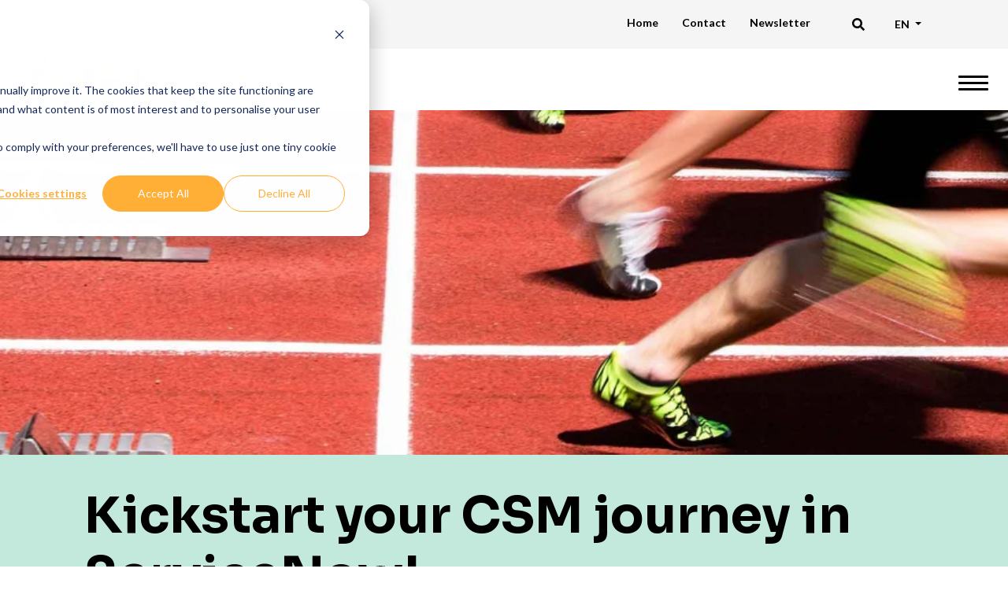

--- FILE ---
content_type: text/html; charset=UTF-8
request_url: https://info.thecloudpeople.com/event/webinar-kickstart-csm-in-servicenow
body_size: 12677
content:
<!doctype html><html lang="en"><head>
    <meta charset="utf-8">
    <title>Kickstart your CSM Journey in ServiceNow  | The Cloud People</title>
    <meta name="description" content="Learn how to kickstart your CSM journey in ServiceNow utilizing out-of-the-box functionalities and predefined work packages.">
    <meta http-equiv="x-ua-compatible" content="IE=edge">
    
    
    <link rel="shortcut icon" href="https://info.thecloudpeople.com/hubfs/thecloudpeople-favicon.png">
    
    <meta name="viewport" content="width=device-width, initial-scale=1">

    <script src="/hs/hsstatic/jquery-libs/static-1.1/jquery/jquery-1.7.1.js"></script>
<script>hsjQuery = window['jQuery'];</script>
    <meta property="og:description" content="Learn how to kickstart your CSM journey in ServiceNow utilizing out-of-the-box functionalities and predefined work packages.">
    <meta property="og:title" content="Kickstart your CSM Journey in ServiceNow  | The Cloud People">
    <meta name="twitter:description" content="Learn how to kickstart your CSM journey in ServiceNow utilizing out-of-the-box functionalities and predefined work packages.">
    <meta name="twitter:title" content="Kickstart your CSM Journey in ServiceNow  | The Cloud People">

    

    
    <style>
a.cta_button{-moz-box-sizing:content-box !important;-webkit-box-sizing:content-box !important;box-sizing:content-box !important;vertical-align:middle}.hs-breadcrumb-menu{list-style-type:none;margin:0px 0px 0px 0px;padding:0px 0px 0px 0px}.hs-breadcrumb-menu-item{float:left;padding:10px 0px 10px 10px}.hs-breadcrumb-menu-divider:before{content:'›';padding-left:10px}.hs-featured-image-link{border:0}.hs-featured-image{float:right;margin:0 0 20px 20px;max-width:50%}@media (max-width: 568px){.hs-featured-image{float:none;margin:0;width:100%;max-width:100%}}.hs-screen-reader-text{clip:rect(1px, 1px, 1px, 1px);height:1px;overflow:hidden;position:absolute !important;width:1px}
</style>

<link rel="stylesheet" href="https://info.thecloudpeople.com/hubfs/hub_generated/template_assets/1/64064688214/1742032888495/template_main.min.css">
<link rel="stylesheet" href="https://info.thecloudpeople.com/hubfs/hub_generated/template_assets/1/92826861219/1742032891030/template_Mega_Menu_Header.min.css">
<link rel="stylesheet" href="https://info.thecloudpeople.com/hubfs/hub_generated/module_assets/1/93016770640/1742133167276/module_Language_Variation.min.css">
<link rel="stylesheet" href="https://info.thecloudpeople.com/hubfs/hub_generated/module_assets/1/179423089420/1742133169674/module_Site_Search.min.css">
<link rel="stylesheet" href="https://info.thecloudpeople.com/hubfs/hub_generated/module_assets/1/92818769519/1742133166353/module_Mega_Menu_Items.min.css">
<!-- Editor Styles -->
<style id="hs_editor_style" type="text/css">
/* HubSpot Non-stacked Media Query Styles */
@media (min-width:768px) {
  .mega-menu-one-row-0-vertical-alignment > .row-fluid {
    display: -ms-flexbox !important;
    -ms-flex-direction: row;
    display: flex !important;
    flex-direction: row;
  }
  .mega-menu-one-dnd_partial-1-column-1-vertical-alignment {
    display: -ms-flexbox !important;
    -ms-flex-direction: column !important;
    -ms-flex-pack: center !important;
    display: flex !important;
    flex-direction: column !important;
    justify-content: center !important;
  }
  .mega-menu-one-dnd_partial-1-column-1-vertical-alignment > div {
    flex-shrink: 0 !important;
  }
  .mega-menu-two-row-0-vertical-alignment > .row-fluid {
    display: -ms-flexbox !important;
    -ms-flex-direction: row;
    display: flex !important;
    flex-direction: row;
  }
  .mega-menu-two-dnd_partial-1-column-1-vertical-alignment {
    display: -ms-flexbox !important;
    -ms-flex-direction: column !important;
    -ms-flex-pack: center !important;
    display: flex !important;
    flex-direction: column !important;
    justify-content: center !important;
  }
  .mega-menu-two-dnd_partial-1-column-1-vertical-alignment > div {
    flex-shrink: 0 !important;
  }
  .mega-menu-fourt-row-0-vertical-alignment > .row-fluid {
    display: -ms-flexbox !important;
    -ms-flex-direction: row;
    display: flex !important;
    flex-direction: row;
  }
  .mega-menu-fourt-dnd_partial-1-column-1-vertical-alignment {
    display: -ms-flexbox !important;
    -ms-flex-direction: column !important;
    -ms-flex-pack: center !important;
    display: flex !important;
    flex-direction: column !important;
    justify-content: center !important;
  }
  .mega-menu-fourt-dnd_partial-1-column-1-vertical-alignment > div {
    flex-shrink: 0 !important;
  }
  .mega-menu-fift-row-0-vertical-alignment > .row-fluid {
    display: -ms-flexbox !important;
    -ms-flex-direction: row;
    display: flex !important;
    flex-direction: row;
  }
  .mega-menu-fift-dnd_partial-1-column-1-vertical-alignment {
    display: -ms-flexbox !important;
    -ms-flex-direction: column !important;
    -ms-flex-pack: center !important;
    display: flex !important;
    flex-direction: column !important;
    justify-content: center !important;
  }
  .mega-menu-fift-dnd_partial-1-column-1-vertical-alignment > div {
    flex-shrink: 0 !important;
  }
  .mega-menu-sixs-row-0-vertical-alignment > .row-fluid {
    display: -ms-flexbox !important;
    -ms-flex-direction: row;
    display: flex !important;
    flex-direction: row;
  }
  .mega-menu-sixs-dnd_partial-1-column-1-vertical-alignment {
    display: -ms-flexbox !important;
    -ms-flex-direction: column !important;
    -ms-flex-pack: center !important;
    display: flex !important;
    flex-direction: column !important;
    justify-content: center !important;
  }
  .mega-menu-sixs-dnd_partial-1-column-1-vertical-alignment > div {
    flex-shrink: 0 !important;
  }
}
/* HubSpot Styles (default) */
.mega-menu-one-row-0-padding {
  padding-top: 60px !important;
  padding-bottom: 60px !important;
}
.mega-menu-one-row-0-background-layers {
  background-image: linear-gradient(rgba(255, 255, 255, 1), rgba(255, 255, 255, 1)) !important;
  background-position: left top !important;
  background-size: auto !important;
  background-repeat: no-repeat !important;
}
.module_16698326153766-hidden {
  display: block !important;
}
.mega-menu-one-dnd_partial-1-module-9-hidden {
  display: block !important;
}
.mega-menu-two-row-0-padding {
  padding-top: 60px !important;
  padding-bottom: 60px !important;
}
.mega-menu-two-row-0-background-layers {
  background-image: linear-gradient(rgba(255, 255, 255, 1), rgba(255, 255, 255, 1)) !important;
  background-position: left top !important;
  background-size: auto !important;
  background-repeat: no-repeat !important;
}
.module_1669289404305-hidden {
  display: none !important;
}
.module_1669289374508-hidden {
  display: none !important;
}
.mega-menu-two-dnd_partial-1-module-9-hidden {
  display: block !important;
}
.mega-menu-fourt-row-0-padding {
  padding-top: 60px !important;
  padding-bottom: 60px !important;
}
.mega-menu-fourt-row-0-background-layers {
  background-image: linear-gradient(rgba(255, 255, 255, 1), rgba(255, 255, 255, 1)) !important;
  background-position: left top !important;
  background-size: auto !important;
  background-repeat: no-repeat !important;
}
.mega-menu-fourt-dnd_partial-1-module-12-hidden {
  display: none !important;
}
.mega-menu-fourt-dnd_partial-1-module-13-hidden {
  display: none !important;
}
.mega-menu-fourt-dnd_partial-1-module-9-hidden {
  display: block !important;
}
.mega-menu-fourt-dnd_partial-1-module-10-hidden {
  display: block !important;
}
.mega-menu-fift-row-0-padding {
  padding-top: 60px !important;
  padding-bottom: 60px !important;
}
.mega-menu-fift-row-0-background-layers {
  background-image: linear-gradient(rgba(255, 255, 255, 1), rgba(255, 255, 255, 1)) !important;
  background-position: left top !important;
  background-size: auto !important;
  background-repeat: no-repeat !important;
}
.mega-menu-fift-dnd_partial-1-module-12-hidden {
  display: none !important;
}
.mega-menu-fift-dnd_partial-1-module-13-hidden {
  display: none !important;
}
.mega-menu-fift-dnd_partial-1-module-9-hidden {
  display: block !important;
}
.mega-menu-fift-dnd_partial-1-module-10-hidden {
  display: block !important;
}
.mega-menu-sixs-row-0-padding {
  padding-top: 60px !important;
  padding-bottom: 60px !important;
}
.mega-menu-sixs-row-0-background-layers {
  background-image: linear-gradient(rgba(255, 255, 255, 1), rgba(255, 255, 255, 1)) !important;
  background-position: left top !important;
  background-size: auto !important;
  background-repeat: no-repeat !important;
}
.mega-menu-sixs-dnd_partial-1-module-12-hidden {
  display: none !important;
}
.mega-menu-sixs-dnd_partial-1-module-13-hidden {
  display: none !important;
}
</style>
    

    
<!--  Added by GoogleTagManager integration -->
<script>
var _hsp = window._hsp = window._hsp || [];
window.dataLayer = window.dataLayer || [];
function gtag(){dataLayer.push(arguments);}

var useGoogleConsentModeV2 = true;
var waitForUpdateMillis = 1000;



var hsLoadGtm = function loadGtm() {
    if(window._hsGtmLoadOnce) {
      return;
    }

    if (useGoogleConsentModeV2) {

      gtag('set','developer_id.dZTQ1Zm',true);

      gtag('consent', 'default', {
      'ad_storage': 'denied',
      'analytics_storage': 'denied',
      'ad_user_data': 'denied',
      'ad_personalization': 'denied',
      'wait_for_update': waitForUpdateMillis
      });

      _hsp.push(['useGoogleConsentModeV2'])
    }

    (function(w,d,s,l,i){w[l]=w[l]||[];w[l].push({'gtm.start':
    new Date().getTime(),event:'gtm.js'});var f=d.getElementsByTagName(s)[0],
    j=d.createElement(s),dl=l!='dataLayer'?'&l='+l:'';j.async=true;j.src=
    'https://www.googletagmanager.com/gtm.js?id='+i+dl;f.parentNode.insertBefore(j,f);
    })(window,document,'script','dataLayer','GTM-NBZ3S4Z');

    window._hsGtmLoadOnce = true;
};

_hsp.push(['addPrivacyConsentListener', function(consent){
  if(consent.allowed || (consent.categories && consent.categories.analytics)){
    hsLoadGtm();
  }
}]);

</script>

<!-- /Added by GoogleTagManager integration -->

    <link rel="canonical" href="https://info.thecloudpeople.com/event/webinar-kickstart-csm-in-servicenow">

<!-- Google Tag Manager -->
<script>(function(w,d,s,l,i){w[l]=w[l]||[];w[l].push({'gtm.start':
new Date().getTime(),event:'gtm.js'});var f=d.getElementsByTagName(s)[0],
j=d.createElement(s),dl=l!='dataLayer'?'&l='+l:'';j.async=true;j.src=
'https://www.googletagmanager.com/gtm.js?id='+i+dl;f.parentNode.insertBefore(j,f);
})(window,document,'script','dataLayer','GTM-NBZ3S4Z');</script>
<!-- End Google Tag Manager -->
<meta property="og:image" content="https://info.thecloudpeople.com/hubfs/CSM-Journey-card.jpg">
<meta property="og:image:width" content="636">
<meta property="og:image:height" content="424">
<meta property="og:image:alt" content="Free webinar: Kickstart your CSM journey in ServiceNow!">
<meta name="twitter:image" content="https://info.thecloudpeople.com/hubfs/CSM-Journey-card.jpg">
<meta name="twitter:image:alt" content="Free webinar: Kickstart your CSM journey in ServiceNow!">

<meta property="og:url" content="https://info.thecloudpeople.com/event/webinar-kickstart-csm-in-servicenow">
<meta name="twitter:card" content="summary_large_image">
<meta http-equiv="content-language" content="en">






    
    
    
        
    

    
  <script src="https://cdnjs.cloudflare.com/ajax/libs/Swiper/8.4.5/swiper-bundle.min.js" integrity="sha384-SO4etThrSMm+0BHVaOyom0nqVnRPCFUBO1OoztFp0pB8f+6OT2bnDLniEr2xvza7" crossorigin="anonymous"></script><meta name="generator" content="HubSpot"></head>

  
   
  
  
  
  <body class="hs-content-id-95452736180 hs-landing-page hs-page  lang-en is-lp header-style-default">
<!--  Added by GoogleTagManager integration -->
<noscript><iframe src="https://www.googletagmanager.com/ns.html?id=GTM-NBZ3S4Z" height="0" width="0" style="display:none;visibility:hidden"></iframe></noscript>

<!-- /Added by GoogleTagManager integration -->


    
    
    
    <div data-global-resource-path="thecloudpeople/hubl/partials/Header_With_Mega_Menu.html"><!-- Begin partial -->
<header class="header">
  <div class="header-container-wrapper">
    <div class="header-grp header-section">
      <div class="row-fluid">
        <div class="span12 language-section-bar">
          <div class="span12 widget-span widget-type-cell wrapper equal-height-container">
            <div class="row-fluid-wrapper">
              <div class="row-fluid">
                <div class="span5 rich-text-conta left-col vertical-center">
                  <div class="text-conta">
                    <div id="hs_cos_wrapper_rich_text" class="hs_cos_wrapper hs_cos_wrapper_widget hs_cos_wrapper_type_module widget-type-rich_text" style="" data-hs-cos-general-type="widget" data-hs-cos-type="module"><span id="hs_cos_wrapper_rich_text_" class="hs_cos_wrapper hs_cos_wrapper_widget hs_cos_wrapper_type_rich_text" style="" data-hs-cos-general-type="widget" data-hs-cos-type="rich_text"><p>ServiceNow Elite Partner</p></span></div>
                  </div>
                </div>
                <div class="span5 menu-conta vertical-center align-right">
                  <div id="hs_cos_wrapper_footer_menu_three" class="hs_cos_wrapper hs_cos_wrapper_widget hs_cos_wrapper_type_module widget-type-menu" style="" data-hs-cos-general-type="widget" data-hs-cos-type="module">
<span id="hs_cos_wrapper_footer_menu_three_" class="hs_cos_wrapper hs_cos_wrapper_widget hs_cos_wrapper_type_menu" style="" data-hs-cos-general-type="widget" data-hs-cos-type="menu"><div id="hs_menu_wrapper_footer_menu_three_" class="hs-menu-wrapper active-branch flyouts hs-menu-flow-horizontal" role="navigation" data-sitemap-name="default" data-menu-id="175845863035" aria-label="Navigation Menu">
 <ul role="menu">
  <li class="hs-menu-item hs-menu-depth-1" role="none"><a href="https://www.thecloudpeople.com" role="menuitem">Home</a></li>
  <li class="hs-menu-item hs-menu-depth-1" role="none"><a href="https://www.thecloudpeople.com/contact-us" role="menuitem">Contact</a></li>
  <li class="hs-menu-item hs-menu-depth-1" role="none"><a href="https://www.thecloudpeople.com/newsletter" role="menuitem">Newsletter</a></li>
 </ul>
</div></span></div>
                </div>
                <div class="search-bar span1 vertical-center" style="width:auto;display:flex;">
                  <button class="search-button search search-icon" role="none" style="align-items: center;
                                                                                     background: none;
                                                                                     border: none;
                                                                                     cursor: pointer;
                                                                                     display: flex;
                                                                                     padding: 0 14px;
                                                                                     position: relative;">
                    <div class="row_img" style="width: 16px;
                                               height: 16px;">
                      <svg version="1.0" xmlns="http://www.w3.org/2000/svg" viewbox="0 0 512 512" aria-hidden="true"><g id="Search3_layer"><path d="M505 442.7L405.3 343c-4.5-4.5-10.6-7-17-7H372c27.6-35.3 44-79.7 44-128C416 93.1 322.9 0 208 0S0 93.1 0 208s93.1 208 208 208c48.3 0 92.7-16.4 128-44v16.3c0 6.4 2.5 12.5 7 17l99.7 99.7c9.4 9.4 24.6 9.4 33.9 0l28.3-28.3c9.4-9.4 9.4-24.6.1-34zM208 336c-70.7 0-128-57.2-128-128 0-70.7 57.2-128 128-128 70.7 0 128 57.2 128 128 0 70.7-57.2 128-128 128z"></path></g>
                      </svg>
                    </div>
                  </button>
                </div>
                <div class="span1 lang vertical-center align-right">
                  <div class="language-conta">
                    <div id="hs_cos_wrapper_module_16693779097513" class="hs_cos_wrapper hs_cos_wrapper_widget hs_cos_wrapper_type_module" style="" data-hs-cos-general-type="widget" data-hs-cos-type="module"><ul class="nav">

  <li class="button-dropdown">
    <a href="javascript:void(0)" class="dropdown-toggle">
       
      EN
      
    </a>
    <ul class="dropdown-menu">
     <li><a class="hs-skip-lang-url-rewrite" data-language="en" href="/en">English</a></li>
     <li><a class="hs-skip-lang-url-rewrite" data-language="da" href="/da">Danish</a></li>
     <li><a class="hs-skip-lang-url-rewrite" data-language="nl" href="/nl">Dutch</a></li>
    <li><a class="hs-skip-lang-url-rewrite" data-language="fi" href="/fi">Finnish</a></li>
      <li><a class="hs-skip-lang-url-rewrite" data-language="en" href="/de-de">German</a></li>
     <li><a class="hs-skip-lang-url-rewrite" data-language="no" href="/no">Norwegian</a></li>
     <li><a class="hs-skip-lang-url-rewrite" data-language="pl" href="/pl">Polish</a></li>
     <li><a class="hs-skip-lang-url-rewrite" data-language="en" href="/pt-br">Portuguese</a></li>
     <li><a class="hs-skip-lang-url-rewrite" data-language="sv" href="/sv">Swedish</a></li>

    </ul> 

  </li>


</ul>


<script src="//ajax.googleapis.com/ajax/libs/jquery/2.0.3/jquery.min.js"></script></div>
                  </div>
                </div>
              </div>
            </div>
            <div class="row-fluid">

              <div id="myHeaderOverlay" class="header-search-popup">
                <div class="overlay-bg">
                </div>

                <div class="text-container">
                  <span class="closebtn" title="Close Overlay">x</span>
                  <div class="overlay-content">
                    <div id="hs_cos_wrapper_module_17272635093894" class="hs_cos_wrapper hs_cos_wrapper_widget hs_cos_wrapper_type_module" style="" data-hs-cos-general-type="widget" data-hs-cos-type="module">









<div class="hs-search-field multilanguage ">
  <div class="hs-search-field__bar">
    <form data-hs-do-not-collect="true" class="searchForm" action="/hs-search-results">
      
      <input type="text" class="hs-search-field__input" name="term" autocomplete="off" aria-label="Search" placeholder="Search">

      
      <input type="hidden" name="type" value="SITE_PAGE">
      
      
      
      <input type="hidden" name="type" value="BLOG_POST">
      <input type="hidden" name="type" value="LISTING_PAGE">
      
      

      <!-- Ensure the language is persisted -->
      <input type="hidden" name="language" id="languageInput" value="">

      <button aria-label="Search"><span id="hs_cos_wrapper_module_17272635093894_" class="hs_cos_wrapper hs_cos_wrapper_widget hs_cos_wrapper_type_icon" style="" data-hs-cos-general-type="widget" data-hs-cos-type="icon"><svg version="1.0" xmlns="http://www.w3.org/2000/svg" viewbox="0 0 512 512" aria-hidden="true"><g id="search1_layer"><path d="M505 442.7L405.3 343c-4.5-4.5-10.6-7-17-7H372c27.6-35.3 44-79.7 44-128C416 93.1 322.9 0 208 0S0 93.1 0 208s93.1 208 208 208c48.3 0 92.7-16.4 128-44v16.3c0 6.4 2.5 12.5 7 17l99.7 99.7c9.4 9.4 24.6 9.4 33.9 0l28.3-28.3c9.4-9.4 9.4-24.6.1-34zM208 336c-70.7 0-128-57.2-128-128 0-70.7 57.2-128 128-128 70.7 0 128 57.2 128 128 0 70.7-57.2 128-128 128z" /></g></svg></span></button>
    </form>
  </div>
  <ul class="hs-search-field__suggestions"></ul>
</div>

<script>
document.addEventListener("DOMContentLoaded", function() {
  // Grab all forms with class "searchForm"
  const searchForms = document.querySelectorAll(".searchForm");

  // Check if a language parameter exists in the URL and set it in all search forms
  const urlParams = new URLSearchParams(window.location.search);
  const currentLanguage = urlParams.get("language") || document.documentElement.lang;

  searchForms.forEach(form => {
    // Update the hidden language field with the current language
    let languageInput = form.querySelector('input[name="language"]');
    
    if (!languageInput) {
      // Create the language input if it doesn't exist
      languageInput = document.createElement('input');
      languageInput.type = 'hidden';
      languageInput.name = 'language';
      form.appendChild(languageInput);
    }
    
    languageInput.value = currentLanguage;
  });
});

</script></div>
                  </div>
                </div>
              </div>
            </div>
          </div></div></div>
      <div class="row-fluid">
        <div class="span12 widget-span space widget-type-cell wrapper equal-height-container">
          <div class="row-fluid-wrapper">
            <div class="row-fluid">
              <div class="span2 left-col vertical-center">
                <div class="logo-image ">
                  <span id="hs_cos_wrapper_header_logo" class="hs_cos_wrapper hs_cos_wrapper_widget hs_cos_wrapper_type_logo" style="" data-hs-cos-general-type="widget" data-hs-cos-type="logo"><a href="//thecloudpeople.com?hsLang=en" id="hs-link-header_logo" style="border-width:0px;border:0px;"><img src="https://info.thecloudpeople.com/hs-fs/hubfs/Imported_Blog_Media/thecloudpeople-logo-310.png?width=145&amp;height=56&amp;name=thecloudpeople-logo-310.png" class="hs-image-widget " height="56" style="height: auto;width:145px;border-width:0px;border:0px;" width="145" alt="thecloudpeople-logo-310" title="thecloudpeople-logo-310" srcset="https://info.thecloudpeople.com/hs-fs/hubfs/Imported_Blog_Media/thecloudpeople-logo-310.png?width=73&amp;height=28&amp;name=thecloudpeople-logo-310.png 73w, https://info.thecloudpeople.com/hs-fs/hubfs/Imported_Blog_Media/thecloudpeople-logo-310.png?width=145&amp;height=56&amp;name=thecloudpeople-logo-310.png 145w, https://info.thecloudpeople.com/hs-fs/hubfs/Imported_Blog_Media/thecloudpeople-logo-310.png?width=218&amp;height=84&amp;name=thecloudpeople-logo-310.png 218w, https://info.thecloudpeople.com/hs-fs/hubfs/Imported_Blog_Media/thecloudpeople-logo-310.png?width=290&amp;height=112&amp;name=thecloudpeople-logo-310.png 290w, https://info.thecloudpeople.com/hs-fs/hubfs/Imported_Blog_Media/thecloudpeople-logo-310.png?width=363&amp;height=140&amp;name=thecloudpeople-logo-310.png 363w, https://info.thecloudpeople.com/hs-fs/hubfs/Imported_Blog_Media/thecloudpeople-logo-310.png?width=435&amp;height=168&amp;name=thecloudpeople-logo-310.png 435w" sizes="(max-width: 145px) 100vw, 145px"></a></span>
                </div>   </div>
              <div class="span10 header-menu vertical-center custom-menu-primary right-col">
                <div id="hs_cos_wrapper_footer_menu_four" class="hs_cos_wrapper hs_cos_wrapper_widget hs_cos_wrapper_type_module widget-type-menu" style="" data-hs-cos-general-type="widget" data-hs-cos-type="module">
<span id="hs_cos_wrapper_footer_menu_four_" class="hs_cos_wrapper hs_cos_wrapper_widget hs_cos_wrapper_type_menu" style="" data-hs-cos-general-type="widget" data-hs-cos-type="menu"><div id="hs_menu_wrapper_footer_menu_four_" class="hs-menu-wrapper active-branch flyouts hs-menu-flow-horizontal" role="navigation" data-sitemap-name="default" data-menu-id="92842247060" aria-label="Navigation Menu">
 <ul role="menu">
  <li class="hs-menu-item hs-menu-depth-1 hs-item-has-children" role="none"><a href="https://www.thecloudpeople.com/solutions" aria-haspopup="true" aria-expanded="false" role="menuitem"><span class="mega-menu-drop-1">SOLUTIONS</span></a>
   <ul role="menu" class="hs-menu-children-wrapper">
    <li class="hs-menu-item hs-menu-depth-2 hs-item-has-children" role="none"><a href="https://www.thecloudpeople.com/servicenow" role="menuitem">SERVICENOW</a>
     <ul role="menu" class="hs-menu-children-wrapper">
      <li class="hs-menu-item hs-menu-depth-3" role="none"><a href="https://www.thecloudpeople.com/servicenow" role="menuitem">THE SERVICENOW PLATFORM</a></li>
      <li class="hs-menu-item hs-menu-depth-3" role="none"><a href="https://www.thecloudpeople.com/servicenow/customer-workflows" role="menuitem">CUSTOMER WORKFLOWS</a></li>
      <li class="hs-menu-item hs-menu-depth-3" role="none"><a href="https://www.thecloudpeople.com/servicenow/it-workflows" role="menuitem">TECHNOLOGY WORKFLOWS</a></li>
      <li class="hs-menu-item hs-menu-depth-3" role="none"><a href="https://www.thecloudpeople.com/servicenow/employee-workflows" role="menuitem">EMPLOYEE WORKFLOWS</a></li>
      <li class="hs-menu-item hs-menu-depth-3" role="none"><a href="https://www.thecloudpeople.com/servicenow/creator-workflows" role="menuitem">CREATOR WORKFLOWS</a></li>
     </ul></li>
   </ul></li>
  <li class="hs-menu-item hs-menu-depth-1 hs-item-has-children" role="none"><a href="https://www.thecloudpeople.com/services" aria-haspopup="true" aria-expanded="false" role="menuitem"> <span class="mega-menu-drop-2">Services</span></a>
   <ul role="menu" class="hs-menu-children-wrapper">
    <li class="hs-menu-item hs-menu-depth-2" role="none"><a href="https://www.thecloudpeople.com/solutions/csm-smartpath" role="menuitem">CSM SmartPath</a></li>
    <li class="hs-menu-item hs-menu-depth-2" role="none"><a href="https://www.thecloudpeople.com/solutions/employee-xperience-center" role="menuitem">Employee Xperience Center</a></li>
    <li class="hs-menu-item hs-menu-depth-2" role="none"><a href="https://www.thecloudpeople.com/services/implementation-migration" role="menuitem">IMPLEMENTATION AND MIGRATION</a></li>
    <li class="hs-menu-item hs-menu-depth-2" role="none"><a href="https://www.thecloudpeople.com/services/servicenow-advisory" role="menuitem">SERVICENOW ADVISORY</a></li>
    <li class="hs-menu-item hs-menu-depth-2" role="none"><a href="https://www.thecloudpeople.com/services/servicenow-health-check" role="menuitem">ServiceNow health check</a></li>
    <li class="hs-menu-item hs-menu-depth-2" role="none"><a href="https://www.thecloudpeople.com/services/service-operations" role="menuitem">SERVICE OPERATIONS</a></li>
    <li class="hs-menu-item hs-menu-depth-2" role="none"><a href="https://www.thecloudpeople.com/solutions/serviceops-smartpath" role="menuitem">ServiceOps Smartpath</a></li>
    <li class="hs-menu-item hs-menu-depth-2" role="none"><a href="https://www.thecloudpeople.com/solutions/smartams" role="menuitem">Smart AMS</a></li>
    <li class="hs-menu-item hs-menu-depth-2" role="none"><a href="https://www.thecloudpeople.com/solutions/smartforward-ai" role="menuitem">SmartForward AI</a></li>
    <li class="hs-menu-item hs-menu-depth-2" role="none"><a href="https://www.thecloudpeople.com/smart-resourcing" role="menuitem">SMART RESOURCING</a></li>
    <li class="hs-menu-item hs-menu-depth-2" role="none"><a href="https://www.thecloudpeople.com/services/value-accelerators" role="menuitem">VALUE ACCELERATOR</a></li>
   </ul></li>
  <li class="hs-menu-item hs-menu-depth-1 hs-item-has-children" role="none"><a href="https://www.thecloudpeople.com/industries" aria-haspopup="true" aria-expanded="false" role="menuitem"> <span class="mega-menu-drop-4">INDUSTRIES</span></a>
   <ul role="menu" class="hs-menu-children-wrapper">
    <li class="hs-menu-item hs-menu-depth-2" role="none"><a href="https://www.thecloudpeople.com/industries#energy" role="menuitem">ENERGY &amp; UTILITIES</a></li>
    <li class="hs-menu-item hs-menu-depth-2" role="none"><a href="https://www.thecloudpeople.com/industries#government" role="menuitem">GOVERNMENT</a></li>
    <li class="hs-menu-item hs-menu-depth-2" role="none"><a href="https://www.thecloudpeople.com/industries#manufacturing" role="menuitem">MANUFACTURING</a></li>
    <li class="hs-menu-item hs-menu-depth-2" role="none"><a href="https://www.thecloudpeople.com/industries#retail" role="menuitem">RETAIL &amp; WHOLESALE</a></li>
    <li class="hs-menu-item hs-menu-depth-2" role="none"><a href="https://www.thecloudpeople.com/industries#service-providers" role="menuitem">SERVICE PROVIDERS</a></li>
    <li class="hs-menu-item hs-menu-depth-2" role="none"><a href="https://www.thecloudpeople.com/industries#telecom" role="menuitem">TELECOM</a></li>
   </ul></li>
  <li class="hs-menu-item hs-menu-depth-1 hs-item-has-children" role="none"><a href="https://www.thecloudpeople.com/resources" aria-haspopup="true" aria-expanded="false" role="menuitem"><span class="mega-menu-drop-5">KNOWLEDGE HUB</span></a>
   <ul role="menu" class="hs-menu-children-wrapper">
    <li class="hs-menu-item hs-menu-depth-2" role="none"><a href="https://www.thecloudpeople.com/blog" role="menuitem">BLOG</a></li>
    <li class="hs-menu-item hs-menu-depth-2" role="none"><a href="https://www.thecloudpeople.com/the-cloud-people-resources" role="menuitem">RESOURCES</a></li>
    <li class="hs-menu-item hs-menu-depth-2" role="none"><a href="https://www.thecloudpeople.com/resources/video" role="menuitem">WEBINAR RECORDING</a></li>
    <li class="hs-menu-item hs-menu-depth-2" role="none"><a href="https://www.thecloudpeople.com/events" role="menuitem">OUR EVENTS</a></li>
   </ul></li>
  <li class="hs-menu-item hs-menu-depth-1" role="none"><a href="https://www.thecloudpeople.com/events" role="menuitem"> <span class="mega-menu-drop-">EVENTS</span></a></li>
 </ul>
</div></span></div>
              </div>
            </div>
          </div>
        </div>
      </div>
    </div>
  </div>


  

   

  <script>
    $(function() {
      $('.header-section').removeClass('toggled');

      $('.language-section-bar .search-bar button').click(function(e) {
        e.stopPropagation();
        $('.header-section').toggleClass('toggled');
        $(".header-search-popup").focus();
      });

      $('.header-search-popup input').click(function(e) {
        e.stopPropagation();
      });

      $('.header-section, body').click(function() {
        $('.header-section').removeClass('toggled');
      });

      $('a.dropdown-toggle').click( function(e) {
        e.preventDefault();
      });
    });

    /*===================================================================
                         Mega Menu Script
====================================================================*/
    $(window).scroll(function(){
      if ($(this).scrollTop() > 1) {
        $('.header-container-wrapper .header-grp').addClass('fixed');
      } else {
        $('.header-container-wrapper .header-grp').removeClass('fixed');
      }
    });

    $(document).ready(function(){
      var mega_menu_one = $(".mega-menu-drop-1").parent().parent();
      var mega_menu_two = $(".mega-menu-drop-2").parent().parent();
      var mega_menu_three = $(".mega-menu-drop-3").parent().parent();
      var mega_menu_four = $(".mega-menu-drop-4").parent().parent();
      var mega_menu_five = $(".mega-menu-drop-5").parent().parent();
      var mega_menu_six = $(".mega-menu-drop-6").parent().parent();
      var mega_menu_seven = $(".mega-menu-drop-7").parent().parent();

      $(".mega-menu-popout-container.child-grp-1").slice().appendTo(mega_menu_one);
      $(".mega-menu-popout-container.child-grp-2").slice().appendTo(mega_menu_two);
      $(".mega-menu-popout-container.child-grp-3").slice().appendTo(mega_menu_three);
      $(".mega-menu-popout-container.child-grp-4").slice().appendTo(mega_menu_four);
      $(".mega-menu-popout-container.child-grp-5").slice().appendTo(mega_menu_five);
      $(".mega-menu-popout-container.child-grp-6").slice().appendTo(mega_menu_six);
      $(".mega-menu-popout-container.child-grp-7").slice().appendTo(mega_menu_seven);

      $(".mega-menu-drop-1").parent().parent().addClass('hs-item-has-children').find('.hs-menu-children-wrapper').addClass("mobile-mega-menu");
      $(".mega-menu-drop-2").parent().parent().addClass('hs-item-has-children').find('.hs-menu-children-wrapper').addClass("mobile-mega-menu");
      $(".mega-menu-drop-3").parent().parent().addClass('hs-item-has-children').find('.hs-menu-children-wrapper').addClass("mobile-mega-menu");
      $(".mega-menu-drop-4").parent().parent().addClass('hs-item-has-children').find('.hs-menu-children-wrapper').addClass("mobile-mega-menu");
      $(".mega-menu-drop-5").parent().parent().addClass('hs-item-has-children').find('.hs-menu-children-wrapper').addClass("mobile-mega-menu");
      $(".mega-menu-drop-6").parent().parent().addClass('hs-item-has-children').find('.hs-menu-children-wrapper').addClass("mobile-mega-menu");
      $(".mega-menu-drop-7").parent().parent().addClass('hs-item-has-children').find('.hs-menu-children-wrapper').addClass("mobile-mega-menu");

    });

    $(function() {
      $('.custom-menu-primary').addClass('js-enabled');
      $('.custom-menu-primary .hs-menu-wrapper').before('<div class="mobile-trigger"><i></i></div>');
      $('.custom-menu-primary .hs-item-has-children > a').after('<div class="child-trigger"><i></i></div>');
      $('.mobile-trigger').click(function() {
        $(this).next('.custom-menu-primary .hs-menu-wrapper').slideToggle(250);
        $('body').toggleClass('mobile-open');
        $('.child-trigger').removeClass('child-open');
        $('.hs-menu-children-wrapper').slideUp(250);
        return false;
      });

      $('.child-trigger').click(function() {
        $(this).parent().siblings('.hs-item-has-children').find('.child-trigger').removeClass('child-open');
        $(this).parent().siblings('.hs-item-has-children').find('.hs-menu-children-wrapper').slideUp(250);
        $(this).next('.hs-menu-children-wrapper').slideToggle(250);
        $(this).next('.hs-menu-children-wrapper').children('.hs-item-has-children').find('.hs-menu-children-wrapper').slideUp(250);
        $(this).next('.hs-menu-children-wrapper').children('.hs-item-has-children').find('.child-trigger').removeClass('child-open');
        $(this).toggleClass('child-open');
        return false;
      });

    });



  </script>

  <style>
    button.search-button.search.search-icon svg {
      transition: .3s cubic-bezier(.785,.135,.15,.86);

    }
    button.search-button.search.search-icon:hover svg {
      fill: #ff923f;
      transition: .3s cubic-bezier(.785,.135,.15,.86);
    }
    .header-section.toggled .header-search-popup {
      background: rgba(0,0,0,.9);
      left: 0;
      opacity: 1;
      overflow: hidden;
      padding: 37px 0;
      pointer-events: auto;
      right: 0;
      top: 0;
      transition: all .5s ease-in-out;
      width: 100%;
      z-index: 9999
    }

    .header-section .header-search-popup .text-container {
      float: none;
      margin: 0 auto;
      max-width: 720px;
      position: relative;
      top: 40%;
      z-index: 1
    }

    .top_bar .right-col button.search-button svg {
      width: 16px
    }

    .header-section .header-search-popup {
      bottom: 0;
      left: 0;
      opacity: 0;
      overflow: hidden;
      padding: 37px 0;
      pointer-events: none;
      position: fixed;
      right: 0;
      top: -226px;
      transition: all .5s ease-in-out;
      width: 100%;
      z-index: -1
    }

    .hs-search-field__bar button {
      background-color: #ff923f;
      border: none;
      border-radius: 0;
      cursor: pointer;
      height: 100%;
      max-width: 99px;
      transition: all .3s ease-in-out;
      width: 100%
    }

    .header-search-popup span.closebtn {
      align-items: center;
      background: #fff;
      border-radius: 50%;
      box-sizing: unset;
      color: #ff923f;
      cursor: pointer;
      display: flex;
      font-size: 24px;
      height: 16px;
      justify-content: center;
      line-height: 1;
      max-width: 16px;
      padding: 8px 10px 12px;
      position: absolute;
      right: -12px;
      text-align: center;
      top: -20px;
      width: 100%;
      z-index: 11
    }

    .header-grp.simple-header-sec.header-section.toggled {
      pointer-events: none
    }

    body .row-fluid input.hs-search-field__input,body .row-fluid input.hs-search-field__input::placeholder {
      color: #000;
      font-size: 16px;
      font-stretch: normal;
      font-style: normal;
      font-weight: 400;
      letter-spacing: normal;
      line-height: normal;
      text-align: left
    }

    span.info-logo {
      margin-right: 7px
    }

    .overlay-bg {
      border: 12px solid transparent;
      border-bottom: 16px solid #fff;
      position: absolute;
      right: 118px;
      top: -28px;
      width: 13px
    }

    .mega-menu-popout-container {
      position: fixed;
      left: 0;
      right: 0;
      top: 140px; 
      max-width:1830px;
      margin:0 auto;
      /*       transform: translateY(-50px); */
      visibility: hidden;     
      -webkit-user-select: none;
      -moz-user-select: none;
      -ms-user-select: none;
      user-select: none;
      opacity: 0;
      transition: opacity 200ms linear,width 200ms cubic-bezier(0.17, 0.67, 0.83, 0.67),left 0.15s linear,top 0.1s cubic-bezier(0.17, 0.67, 0.83, 0.67);

    }

    .header-grp .custom-menu-primary > .hs_cos_wrapper > .hs_cos_wrapper > .hs-menu-wrapper.hs-menu-flow-horizontal>ul>li.hs-menu-item.hs-menu-depth-1:hover .mega-menu-popout-container{
      /*       transform: translateY(0px); */
      visibility: visible;
      opacity: 1;
      transition: opacity 200ms ease-out;
      padding:0;
    }

    @media(max-width:1440px){
      .mega-menu-popout-container {
        display:none; 
      }
    }
    @media(min-width: 1441px){

      .hs-menu-wrapper.hs-menu-flow-horizontal.flyouts .hs-item-has-children:hover>.hs-menu-children-wrapper.mobile-mega-menu{
        display: none!important;
      }
    }
    @media(max-width: 767px) and (min-width: 430px){
      .span1.lang.vertical-center.align-right {
        margin-left: 30%;
      }
    }
    @media(max-width: 429px){
      .span1.lang.vertical-center.align-right {
        margin-right: 30%;
      }
    }
  </style>
  


  
   
  <div class="container-fluid mega-menu-popout-container child-grp-1">
<div class="row-fluid-wrapper">
<div class="row-fluid">
<div class="span12 widget-span widget-type-cell " style="" data-widget-type="cell" data-x="0" data-w="12">

<div class="row-fluid-wrapper row-depth-1 row-number-1 dnd-section mega-menu-one-row-0-background-layers mega-menu-one-row-0-vertical-alignment mega-menu-one-row-0-background-color mega-menu-one-row-0-padding">
<div class="row-fluid ">
<div class="span12 widget-span widget-type-cell mega-menu-one-dnd_partial-1-column-1-vertical-alignment dnd-column" style="" data-widget-type="cell" data-x="0" data-w="12">

<div class="row-fluid-wrapper row-depth-1 row-number-2 dnd-row">
<div class="row-fluid ">
<div class="span12 widget-span widget-type-cell dnd-column" style="" data-widget-type="cell" data-x="0" data-w="12">

<div class="row-fluid-wrapper row-depth-1 row-number-3 dnd-row">
<div class="row-fluid ">
<div class="span5 widget-span widget-type-cell dnd-column" style="" data-widget-type="cell" data-x="0" data-w="5">

<div class="row-fluid-wrapper row-depth-2 row-number-1 dnd-row">
<div class="row-fluid ">
<div class="span12 widget-span widget-type-cell dnd-column" style="" data-widget-type="cell" data-x="0" data-w="12">

<div class="row-fluid-wrapper row-depth-2 row-number-2 dnd-row">
<div class="row-fluid ">
<div class="span12 widget-span widget-type-custom_widget dnd-module" style="" data-widget-type="custom_widget" data-x="0" data-w="12">
<div id="hs_cos_wrapper_mega-menu-one-dnd_partial-1-module-6" class="hs_cos_wrapper hs_cos_wrapper_widget hs_cos_wrapper_type_module" style="" data-hs-cos-general-type="widget" data-hs-cos-type="module"><div class="menu-items">
    <ul>
      
      <li><a href="https://www.thecloudpeople.com/solutions?hsLang=en" target="_blank">
        <div class="row-fluid-wrapper">
          <div class="row-fluid">
            <div class="inner-descrption">
              <div class="title-conta">
                <h5>
                  Solutions
                </h5>
              </div>
              <p><span>Learn how ServiceNow can take your business to the next level.</span></p>

            </div></div>
        </div>

        </a>
      </li>
      
    </ul>
  </div></div>

   </div><!--end widget-span -->
    </div><!--end row-->
</div><!--end row-wrapper -->

</div><!--end widget-span -->
</div><!--end row-->
</div><!--end row-wrapper -->

</div><!--end widget-span -->
<div class="span3 widget-span widget-type-cell dnd-column" style="" data-widget-type="cell" data-x="5" data-w="3">

<div class="row-fluid-wrapper row-depth-2 row-number-3 dnd-row">
<div class="row-fluid ">
<div class="span12 widget-span widget-type-cell dnd-column" style="" data-widget-type="cell" data-x="0" data-w="12">

<div class="row-fluid-wrapper row-depth-2 row-number-4 dnd-row">
<div class="row-fluid ">
<div class="span12 widget-span widget-type-custom_widget mega-menu-one-dnd_partial-1-module-9-hidden dnd-module" style="" data-widget-type="custom_widget" data-x="0" data-w="12">
<div id="hs_cos_wrapper_mega-menu-one-dnd_partial-1-module-9" class="hs_cos_wrapper hs_cos_wrapper_widget hs_cos_wrapper_type_module widget-type-header" style="" data-hs-cos-general-type="widget" data-hs-cos-type="module">



<span id="hs_cos_wrapper_mega-menu-one-dnd_partial-1-module-9_" class="hs_cos_wrapper hs_cos_wrapper_widget hs_cos_wrapper_type_header" style="" data-hs-cos-general-type="widget" data-hs-cos-type="header"><h4>ServiceNow</h4></span></div>

   </div><!--end widget-span -->
    </div><!--end row-->
</div><!--end row-wrapper -->

<div class="row-fluid-wrapper row-depth-2 row-number-5 dnd-row">
<div class="row-fluid ">
<div class="span12 widget-span widget-type-custom_widget dnd-module" style="" data-widget-type="custom_widget" data-x="0" data-w="12">
<div id="hs_cos_wrapper_mega-menu-one-dnd_partial-1-module-10" class="hs_cos_wrapper hs_cos_wrapper_widget hs_cos_wrapper_type_module widget-type-simple_menu" style="" data-hs-cos-general-type="widget" data-hs-cos-type="module"><span id="hs_cos_wrapper_mega-menu-one-dnd_partial-1-module-10_" class="hs_cos_wrapper hs_cos_wrapper_widget hs_cos_wrapper_type_simple_menu" style="" data-hs-cos-general-type="widget" data-hs-cos-type="simple_menu"><div id="hs_menu_wrapper_mega-menu-one-dnd_partial-1-module-10_" class="hs-menu-wrapper active-branch flyouts hs-menu-flow-vertical" role="navigation" data-sitemap-name="" data-menu-id="" aria-label="Navigation Menu">
 <ul role="menu">
  <li class="hs-menu-item hs-menu-depth-1" role="none"><a href="https://www.thecloudpeople.com/servicenow" role="menuitem" target="_self">SERVICENOW Platform</a></li>
  <li class="hs-menu-item hs-menu-depth-1" role="none"><a href="https://www.thecloudpeople.com/servicenow/it-workflows" role="menuitem" target="_self">TECHNOLOGY WORKFLOWS</a></li>
  <li class="hs-menu-item hs-menu-depth-1" role="none"><a href="https://www.thecloudpeople.com/servicenow/customer-workflows" role="menuitem" target="_self">CUSTOMER WORKFLOWS</a></li>
  <li class="hs-menu-item hs-menu-depth-1" role="none"><a href="https://www.thecloudpeople.com/servicenow/employee-workflows" role="menuitem" target="_self">EMPLOYEE WORKFLOWS</a></li>
  <li class="hs-menu-item hs-menu-depth-1" role="none"><a href="https://www.thecloudpeople.com/servicenow/creator-workflows" role="menuitem" target="_self">CREATOR WORKFLOWS</a></li>
 </ul>
</div></span></div>

   </div><!--end widget-span -->
    </div><!--end row-->
</div><!--end row-wrapper -->

</div><!--end widget-span -->
</div><!--end row-->
</div><!--end row-wrapper -->

</div><!--end widget-span -->
<div class="span4 widget-span widget-type-cell dnd-column" style="" data-widget-type="cell" data-x="8" data-w="4">

<div class="row-fluid-wrapper row-depth-2 row-number-6 dnd-row">
<div class="row-fluid ">
<div class="span12 widget-span widget-type-cell dnd-column" style="" data-widget-type="cell" data-x="0" data-w="12">

<div class="row-fluid-wrapper row-depth-2 row-number-7 dnd-row">
<div class="row-fluid ">
<div class="span12 widget-span widget-type-custom_widget module_16698326153766-hidden dnd-module" style="" data-widget-type="custom_widget" data-x="0" data-w="12">
<div id="hs_cos_wrapper_module_16698326153766" class="hs_cos_wrapper hs_cos_wrapper_widget hs_cos_wrapper_type_module widget-type-header" style="" data-hs-cos-general-type="widget" data-hs-cos-type="module">



<span id="hs_cos_wrapper_module_16698326153766_" class="hs_cos_wrapper hs_cos_wrapper_widget hs_cos_wrapper_type_header" style="" data-hs-cos-general-type="widget" data-hs-cos-type="header"><h4></h4></span></div>

   </div><!--end widget-span -->
    </div><!--end row-->
</div><!--end row-wrapper -->

<div class="row-fluid-wrapper row-depth-2 row-number-8 dnd-row">
<div class="row-fluid ">
<div class="span12 widget-span widget-type-custom_widget dnd-module" style="" data-widget-type="custom_widget" data-x="0" data-w="12">
<div id="hs_cos_wrapper_module_16698326153767" class="hs_cos_wrapper hs_cos_wrapper_widget hs_cos_wrapper_type_module widget-type-simple_menu" style="" data-hs-cos-general-type="widget" data-hs-cos-type="module"><span id="hs_cos_wrapper_module_16698326153767_" class="hs_cos_wrapper hs_cos_wrapper_widget hs_cos_wrapper_type_simple_menu" style="" data-hs-cos-general-type="widget" data-hs-cos-type="simple_menu"><ul></ul></span></div>

   </div><!--end widget-span -->
    </div><!--end row-->
</div><!--end row-wrapper -->

</div><!--end widget-span -->
</div><!--end row-->
</div><!--end row-wrapper -->

</div><!--end widget-span -->
</div><!--end row-->
</div><!--end row-wrapper -->

</div><!--end widget-span -->
</div><!--end row-->
</div><!--end row-wrapper -->

</div><!--end widget-span -->
</div><!--end row-->
</div><!--end row-wrapper -->

</div><!--end widget-span -->
</div>
</div>
</div>
  



  
   
  <div class="container-fluid mega-menu-popout-container child-grp-2">
<div class="row-fluid-wrapper">
<div class="row-fluid">
<div class="span12 widget-span widget-type-cell " style="" data-widget-type="cell" data-x="0" data-w="12">

<div class="row-fluid-wrapper row-depth-1 row-number-1 mega-menu-two-row-0-background-layers mega-menu-two-row-0-padding dnd-section mega-menu-two-row-0-background-color mega-menu-two-row-0-vertical-alignment">
<div class="row-fluid ">
<div class="span12 widget-span widget-type-cell dnd-column mega-menu-two-dnd_partial-1-column-1-vertical-alignment" style="" data-widget-type="cell" data-x="0" data-w="12">

<div class="row-fluid-wrapper row-depth-1 row-number-2 dnd-row">
<div class="row-fluid ">
<div class="span12 widget-span widget-type-cell dnd-column" style="" data-widget-type="cell" data-x="0" data-w="12">

<div class="row-fluid-wrapper row-depth-1 row-number-3 dnd-row">
<div class="row-fluid ">
<div class="span5 widget-span widget-type-cell dnd-column" style="" data-widget-type="cell" data-x="0" data-w="5">

<div class="row-fluid-wrapper row-depth-2 row-number-1 dnd-row">
<div class="row-fluid ">
<div class="span12 widget-span widget-type-cell dnd-column" style="" data-widget-type="cell" data-x="0" data-w="12">

<div class="row-fluid-wrapper row-depth-2 row-number-2 dnd-row">
<div class="row-fluid ">
<div class="span12 widget-span widget-type-custom_widget dnd-module" style="" data-widget-type="custom_widget" data-x="0" data-w="12">
<div id="hs_cos_wrapper_mega-menu-two-dnd_partial-1-module-6" class="hs_cos_wrapper hs_cos_wrapper_widget hs_cos_wrapper_type_module" style="" data-hs-cos-general-type="widget" data-hs-cos-type="module"><div class="menu-items">
    <ul>
      
      <li><a href="https://www.thecloudpeople.com/services?hsLang=en" target="_blank">
        <div class="row-fluid-wrapper">
          <div class="row-fluid">
            <div class="inner-descrption">
              <div class="title-conta">
                <h5>
                  Services
                </h5>
              </div>
              <p><span>We &nbsp;help you leverage the full potential</span><br><span>of your ServiceNow platform.</span></p>

            </div></div>
        </div>

        </a>
      </li>
      
    </ul>
  </div></div>

   </div><!--end widget-span -->
    </div><!--end row-->
</div><!--end row-wrapper -->

</div><!--end widget-span -->
</div><!--end row-->
</div><!--end row-wrapper -->

</div><!--end widget-span -->
<div class="span3 widget-span widget-type-cell dnd-column" style="" data-widget-type="cell" data-x="5" data-w="3">

<div class="row-fluid-wrapper row-depth-2 row-number-3 dnd-row">
<div class="row-fluid ">
<div class="span12 widget-span widget-type-cell dnd-column" style="" data-widget-type="cell" data-x="0" data-w="12">

<div class="row-fluid-wrapper row-depth-2 row-number-4 dnd-row">
<div class="row-fluid ">
<div class="span12 widget-span widget-type-custom_widget dnd-module mega-menu-two-dnd_partial-1-module-9-hidden" style="" data-widget-type="custom_widget" data-x="0" data-w="12">
<div id="hs_cos_wrapper_mega-menu-two-dnd_partial-1-module-9" class="hs_cos_wrapper hs_cos_wrapper_widget hs_cos_wrapper_type_module widget-type-header" style="" data-hs-cos-general-type="widget" data-hs-cos-type="module">



<span id="hs_cos_wrapper_mega-menu-two-dnd_partial-1-module-9_" class="hs_cos_wrapper hs_cos_wrapper_widget hs_cos_wrapper_type_header" style="" data-hs-cos-general-type="widget" data-hs-cos-type="header"><h4>SERVICES</h4></span></div>

   </div><!--end widget-span -->
    </div><!--end row-->
</div><!--end row-wrapper -->

<div class="row-fluid-wrapper row-depth-2 row-number-5 dnd-row">
<div class="row-fluid ">
<div class="span12 widget-span widget-type-custom_widget dnd-module" style="" data-widget-type="custom_widget" data-x="0" data-w="12">
<div id="hs_cos_wrapper_mega-menu-two-dnd_partial-1-module-10" class="hs_cos_wrapper hs_cos_wrapper_widget hs_cos_wrapper_type_module widget-type-simple_menu" style="" data-hs-cos-general-type="widget" data-hs-cos-type="module"><span id="hs_cos_wrapper_mega-menu-two-dnd_partial-1-module-10_" class="hs_cos_wrapper hs_cos_wrapper_widget hs_cos_wrapper_type_simple_menu" style="" data-hs-cos-general-type="widget" data-hs-cos-type="simple_menu"><div id="hs_menu_wrapper_mega-menu-two-dnd_partial-1-module-10_" class="hs-menu-wrapper active-branch flyouts hs-menu-flow-vertical" role="navigation" data-sitemap-name="" data-menu-id="" aria-label="Navigation Menu">
 <ul role="menu">
  <li class="hs-menu-item hs-menu-depth-1" role="none"><a href="https://www.thecloudpeople.com/services/application-development" role="menuitem" target="_self">Creator Service &amp; Application Development</a></li>
  <li class="hs-menu-item hs-menu-depth-1" role="none"><a href="https://www.thecloudpeople.com/solutions/csm-smartpath" role="menuitem" target="_self">CSM SmartPath</a></li>
  <li class="hs-menu-item hs-menu-depth-1" role="none"><a href="https://www.thecloudpeople.com/solutions/employee-xperience-center" role="menuitem" target="_self">Employee Xperience Center</a></li>
  <li class="hs-menu-item hs-menu-depth-1" role="none"><a href="https://www.thecloudpeople.com/services/implementation-migration" role="menuitem" target="_self">IMPLEMENTATION AND MIGRATION</a></li>
  <li class="hs-menu-item hs-menu-depth-1" role="none"><a href="https://www.thecloudpeople.com/services/servicenow-advisory" role="menuitem" target="_self">SERVICENOW ADVISORY</a></li>
  <li class="hs-menu-item hs-menu-depth-1" role="none"><a href="https://www.thecloudpeople.com/services/servicenow-health-check" role="menuitem" target="_self">ServiceNow health check</a></li>
  <li class="hs-menu-item hs-menu-depth-1" role="none"><a href="https://www.thecloudpeople.com/solutions/serviceops-smartpath" role="menuitem" target="_self">ServiceOps Smartpath</a></li>
  <li class="hs-menu-item hs-menu-depth-1" role="none"><a href="https://www.thecloudpeople.com/services/service-operations" role="menuitem" target="_self">Service Operations</a></li>
  <li class="hs-menu-item hs-menu-depth-1" role="none"><a href="https://www.thecloudpeople.com/solutions/smartams" role="menuitem" target="_self">Smart AMS</a></li>
  <li class="hs-menu-item hs-menu-depth-1" role="none"><a href="https://www.thecloudpeople.com/solutions/smartforward-ai" role="menuitem" target="_self">SmartForward AI</a></li>
  <li class="hs-menu-item hs-menu-depth-1" role="none"><a href="https://www.thecloudpeople.com/smart-resourcing" role="menuitem" target="_self">SMART RESOURCING</a></li>
  <li class="hs-menu-item hs-menu-depth-1" role="none"><a href="https://www.thecloudpeople.com/services/value-accelerators" role="menuitem" target="_self">VALUE ACCELERATORS</a></li>
 </ul>
</div></span></div>

   </div><!--end widget-span -->
    </div><!--end row-->
</div><!--end row-wrapper -->

</div><!--end widget-span -->
</div><!--end row-->
</div><!--end row-wrapper -->

</div><!--end widget-span -->
<div class="span4 widget-span widget-type-cell dnd-column" style="" data-widget-type="cell" data-x="8" data-w="4">

<div class="row-fluid-wrapper row-depth-2 row-number-6 dnd-row">
<div class="row-fluid ">
<div class="span12 widget-span widget-type-custom_widget module_1669289404305-hidden dnd-module" style="" data-widget-type="custom_widget" data-x="0" data-w="12">
<div id="hs_cos_wrapper_module_1669289404305" class="hs_cos_wrapper hs_cos_wrapper_widget hs_cos_wrapper_type_module widget-type-header" style="" data-hs-cos-general-type="widget" data-hs-cos-type="module">



<span id="hs_cos_wrapper_module_1669289404305_" class="hs_cos_wrapper hs_cos_wrapper_widget hs_cos_wrapper_type_header" style="" data-hs-cos-general-type="widget" data-hs-cos-type="header"><h4>Service Delivery</h4></span></div>

</div><!--end widget-span -->
</div><!--end row-->
</div><!--end row-wrapper -->

<div class="row-fluid-wrapper row-depth-2 row-number-7 dnd-row">
<div class="row-fluid ">
<div class="span12 widget-span widget-type-custom_widget module_1669289374508-hidden dnd-module" style="" data-widget-type="custom_widget" data-x="0" data-w="12">
<div id="hs_cos_wrapper_module_1669289374508" class="hs_cos_wrapper hs_cos_wrapper_widget hs_cos_wrapper_type_module widget-type-simple_menu" style="" data-hs-cos-general-type="widget" data-hs-cos-type="module"><span id="hs_cos_wrapper_module_1669289374508_" class="hs_cos_wrapper hs_cos_wrapper_widget hs_cos_wrapper_type_simple_menu" style="" data-hs-cos-general-type="widget" data-hs-cos-type="simple_menu"><div id="hs_menu_wrapper_module_1669289374508_" class="hs-menu-wrapper active-branch flyouts hs-menu-flow-vertical" role="navigation" data-sitemap-name="" data-menu-id="" aria-label="Navigation Menu">
 <ul role="menu">
  <li class="hs-menu-item hs-menu-depth-1" role="none"><a href="#" role="menuitem" target="_self">HR Service Delivery</a></li>
  <li class="hs-menu-item hs-menu-depth-1" role="none"><a href="#" role="menuitem" target="_self">Project &amp; Portfolio Management</a></li>
  <li class="hs-menu-item hs-menu-depth-1" role="none"><a href="#" role="menuitem" target="_self">IT Operations Management</a></li>
  <li class="hs-menu-item hs-menu-depth-1" role="none"><a href="#" role="menuitem" target="_self">Governance, Risk &amp; Compliance</a></li>
  <li class="hs-menu-item hs-menu-depth-1" role="none"><a href="#" role="menuitem" target="_self">Enterprise DevOps</a></li>
  <li class="hs-menu-item hs-menu-depth-1" role="none"><a href="#" role="menuitem" target="_self">New Product Development</a></li>
 </ul>
</div></span></div>

</div><!--end widget-span -->
</div><!--end row-->
</div><!--end row-wrapper -->

</div><!--end widget-span -->
</div><!--end row-->
</div><!--end row-wrapper -->

</div><!--end widget-span -->
</div><!--end row-->
</div><!--end row-wrapper -->

</div><!--end widget-span -->
</div><!--end row-->
</div><!--end row-wrapper -->

</div><!--end widget-span -->
</div>
</div>
</div>
  




  
   
  <div class="container-fluid mega-menu-popout-container child-grp-3">
<div class="row-fluid-wrapper">
<div class="row-fluid">
<div class="span12 widget-span widget-type-cell " style="" data-widget-type="cell" data-x="0" data-w="12">

</div><!--end widget-span -->
</div>
</div>
</div>
  





  
   
  <div class="container-fluid mega-menu-popout-container child-grp-4">
<div class="row-fluid-wrapper">
<div class="row-fluid">
<div class="span12 widget-span widget-type-cell " style="" data-widget-type="cell" data-x="0" data-w="12">

<div class="row-fluid-wrapper row-depth-1 row-number-1 mega-menu-fourt-row-0-vertical-alignment mega-menu-fourt-row-0-background-color dnd-section mega-menu-fourt-row-0-background-layers mega-menu-fourt-row-0-padding">
<div class="row-fluid ">
<div class="span12 widget-span widget-type-cell dnd-column mega-menu-fourt-dnd_partial-1-column-1-vertical-alignment" style="" data-widget-type="cell" data-x="0" data-w="12">

<div class="row-fluid-wrapper row-depth-1 row-number-2 dnd-row">
<div class="row-fluid ">
<div class="span12 widget-span widget-type-cell dnd-column" style="" data-widget-type="cell" data-x="0" data-w="12">

<div class="row-fluid-wrapper row-depth-1 row-number-3 dnd-row">
<div class="row-fluid ">
<div class="span5 widget-span widget-type-cell dnd-column" style="" data-widget-type="cell" data-x="0" data-w="5">

<div class="row-fluid-wrapper row-depth-2 row-number-1 dnd-row">
<div class="row-fluid ">
<div class="span12 widget-span widget-type-cell dnd-column" style="" data-widget-type="cell" data-x="0" data-w="12">

<div class="row-fluid-wrapper row-depth-2 row-number-2 dnd-row">
<div class="row-fluid ">
<div class="span12 widget-span widget-type-custom_widget dnd-module" style="" data-widget-type="custom_widget" data-x="0" data-w="12">
<div id="hs_cos_wrapper_mega-menu-fourt-dnd_partial-1-module-6" class="hs_cos_wrapper hs_cos_wrapper_widget hs_cos_wrapper_type_module" style="" data-hs-cos-general-type="widget" data-hs-cos-type="module"><div class="menu-items">
    <ul>
      
      <li><a href="https://www.thecloudpeople.com/industries?hsLang=en" target="_blank">
        <div class="row-fluid-wrapper">
          <div class="row-fluid">
            <div class="inner-descrption">
              <div class="title-conta">
                <h5>
                  Industries
                </h5>
              </div>
              <p><span>Have a look at our sector-specific solutions and see how others within your industry have moved their business to the cloud.</span></p>

            </div></div>
        </div>

        </a>
      </li>
      
    </ul>
  </div></div>

   </div><!--end widget-span -->
    </div><!--end row-->
</div><!--end row-wrapper -->

</div><!--end widget-span -->
</div><!--end row-->
</div><!--end row-wrapper -->

</div><!--end widget-span -->
<div class="span3 widget-span widget-type-cell dnd-column" style="" data-widget-type="cell" data-x="5" data-w="3">

<div class="row-fluid-wrapper row-depth-2 row-number-3 dnd-row">
<div class="row-fluid ">
<div class="span12 widget-span widget-type-cell dnd-column" style="" data-widget-type="cell" data-x="0" data-w="12">

<div class="row-fluid-wrapper row-depth-2 row-number-4 dnd-row">
<div class="row-fluid ">
<div class="span12 widget-span widget-type-custom_widget mega-menu-fourt-dnd_partial-1-module-9-hidden dnd-module" style="" data-widget-type="custom_widget" data-x="0" data-w="12">
<div id="hs_cos_wrapper_mega-menu-fourt-dnd_partial-1-module-9" class="hs_cos_wrapper hs_cos_wrapper_widget hs_cos_wrapper_type_module widget-type-header" style="" data-hs-cos-general-type="widget" data-hs-cos-type="module">



<span id="hs_cos_wrapper_mega-menu-fourt-dnd_partial-1-module-9_" class="hs_cos_wrapper hs_cos_wrapper_widget hs_cos_wrapper_type_header" style="" data-hs-cos-general-type="widget" data-hs-cos-type="header"><h4>INDUSTRIES</h4></span></div>

   </div><!--end widget-span -->
    </div><!--end row-->
</div><!--end row-wrapper -->

<div class="row-fluid-wrapper row-depth-2 row-number-5 dnd-row">
<div class="row-fluid ">
<div class="span12 widget-span widget-type-custom_widget mega-menu-fourt-dnd_partial-1-module-10-hidden dnd-module" style="" data-widget-type="custom_widget" data-x="0" data-w="12">
<div id="hs_cos_wrapper_mega-menu-fourt-dnd_partial-1-module-10" class="hs_cos_wrapper hs_cos_wrapper_widget hs_cos_wrapper_type_module widget-type-simple_menu" style="" data-hs-cos-general-type="widget" data-hs-cos-type="module"><span id="hs_cos_wrapper_mega-menu-fourt-dnd_partial-1-module-10_" class="hs_cos_wrapper hs_cos_wrapper_widget hs_cos_wrapper_type_simple_menu" style="" data-hs-cos-general-type="widget" data-hs-cos-type="simple_menu"><div id="hs_menu_wrapper_mega-menu-fourt-dnd_partial-1-module-10_" class="hs-menu-wrapper active-branch flyouts hs-menu-flow-vertical" role="navigation" data-sitemap-name="" data-menu-id="" aria-label="Navigation Menu">
 <ul role="menu">
  <li class="hs-menu-item hs-menu-depth-1" role="none"><a href="https://www.thecloudpeople.com/industries#government" role="menuitem" target="_self">Government</a></li>
  <li class="hs-menu-item hs-menu-depth-1" role="none"><a href="https://www.thecloudpeople.com/industries#energy" role="menuitem" target="_self">Energy and utilities</a></li>
  <li class="hs-menu-item hs-menu-depth-1" role="none"><a href="https://www.thecloudpeople.com/industries#manufacturing" role="menuitem" target="_self">Manufacturing </a></li>
  <li class="hs-menu-item hs-menu-depth-1" role="none"><a href="https://www.thecloudpeople.com/industries#service-providers" role="menuitem" target="_self">Service Providers</a></li>
  <li class="hs-menu-item hs-menu-depth-1" role="none"><a href="https://www.thecloudpeople.com/industries#telecom" role="menuitem" target="_self">Telecom</a></li>
 </ul>
</div></span></div>

   </div><!--end widget-span -->
    </div><!--end row-->
</div><!--end row-wrapper -->

</div><!--end widget-span -->
</div><!--end row-->
</div><!--end row-wrapper -->

</div><!--end widget-span -->
<div class="span4 widget-span widget-type-cell dnd-column" style="" data-widget-type="cell" data-x="8" data-w="4">

<div class="row-fluid-wrapper row-depth-2 row-number-6 dnd-row">
<div class="row-fluid ">
<div class="span12 widget-span widget-type-custom_widget mega-menu-fourt-dnd_partial-1-module-12-hidden dnd-module" style="" data-widget-type="custom_widget" data-x="0" data-w="12">
<div id="hs_cos_wrapper_mega-menu-fourt-dnd_partial-1-module-12" class="hs_cos_wrapper hs_cos_wrapper_widget hs_cos_wrapper_type_module widget-type-header" style="" data-hs-cos-general-type="widget" data-hs-cos-type="module">



<span id="hs_cos_wrapper_mega-menu-fourt-dnd_partial-1-module-12_" class="hs_cos_wrapper hs_cos_wrapper_widget hs_cos_wrapper_type_header" style="" data-hs-cos-general-type="widget" data-hs-cos-type="header"><h4>About Us</h4></span></div>

</div><!--end widget-span -->
</div><!--end row-->
</div><!--end row-wrapper -->

<div class="row-fluid-wrapper row-depth-2 row-number-7 dnd-row">
<div class="row-fluid ">
<div class="span12 widget-span widget-type-custom_widget mega-menu-fourt-dnd_partial-1-module-13-hidden dnd-module" style="" data-widget-type="custom_widget" data-x="0" data-w="12">
<div id="hs_cos_wrapper_mega-menu-fourt-dnd_partial-1-module-13" class="hs_cos_wrapper hs_cos_wrapper_widget hs_cos_wrapper_type_module widget-type-simple_menu" style="" data-hs-cos-general-type="widget" data-hs-cos-type="module"><span id="hs_cos_wrapper_mega-menu-fourt-dnd_partial-1-module-13_" class="hs_cos_wrapper hs_cos_wrapper_widget hs_cos_wrapper_type_simple_menu" style="" data-hs-cos-general-type="widget" data-hs-cos-type="simple_menu"><div id="hs_menu_wrapper_mega-menu-fourt-dnd_partial-1-module-13_" class="hs-menu-wrapper active-branch flyouts hs-menu-flow-vertical" role="navigation" data-sitemap-name="" data-menu-id="" aria-label="Navigation Menu">
 <ul role="menu">
  <li class="hs-menu-item hs-menu-depth-1" role="none"><a href="#" role="menuitem" target="_self">Contact Us</a></li>
  <li class="hs-menu-item hs-menu-depth-1" role="none"><a href="#" role="menuitem" target="_self">FAQ</a></li>
  <li class="hs-menu-item hs-menu-depth-1" role="none"><a href="#" role="menuitem" target="_self">Help</a></li>
  <li class="hs-menu-item hs-menu-depth-1" role="none"><a href="#" role="menuitem" target="_self">Support</a></li>
 </ul>
</div></span></div>

</div><!--end widget-span -->
</div><!--end row-->
</div><!--end row-wrapper -->

</div><!--end widget-span -->
</div><!--end row-->
</div><!--end row-wrapper -->

</div><!--end widget-span -->
</div><!--end row-->
</div><!--end row-wrapper -->

</div><!--end widget-span -->
</div><!--end row-->
</div><!--end row-wrapper -->

</div><!--end widget-span -->
</div>
</div>
</div>
  


  
   
  <div class="container-fluid mega-menu-popout-container child-grp-5">
<div class="row-fluid-wrapper">
<div class="row-fluid">
<div class="span12 widget-span widget-type-cell " style="" data-widget-type="cell" data-x="0" data-w="12">

<div class="row-fluid-wrapper row-depth-1 row-number-1 mega-menu-fift-row-0-padding mega-menu-fift-row-0-background-color dnd-section mega-menu-fift-row-0-background-layers mega-menu-fift-row-0-vertical-alignment">
<div class="row-fluid ">
<div class="span12 widget-span widget-type-cell mega-menu-fift-dnd_partial-1-column-1-vertical-alignment dnd-column" style="" data-widget-type="cell" data-x="0" data-w="12">

<div class="row-fluid-wrapper row-depth-1 row-number-2 dnd-row">
<div class="row-fluid ">
<div class="span12 widget-span widget-type-cell dnd-column" style="" data-widget-type="cell" data-x="0" data-w="12">

<div class="row-fluid-wrapper row-depth-1 row-number-3 dnd-row">
<div class="row-fluid ">
<div class="span5 widget-span widget-type-cell dnd-column" style="" data-widget-type="cell" data-x="0" data-w="5">

<div class="row-fluid-wrapper row-depth-2 row-number-1 dnd-row">
<div class="row-fluid ">
<div class="span12 widget-span widget-type-cell dnd-column" style="" data-widget-type="cell" data-x="0" data-w="12">

<div class="row-fluid-wrapper row-depth-2 row-number-2 dnd-row">
<div class="row-fluid ">
<div class="span12 widget-span widget-type-custom_widget dnd-module" style="" data-widget-type="custom_widget" data-x="0" data-w="12">
<div id="hs_cos_wrapper_mega-menu-fift-dnd_partial-1-module-6" class="hs_cos_wrapper hs_cos_wrapper_widget hs_cos_wrapper_type_module" style="" data-hs-cos-general-type="widget" data-hs-cos-type="module"><div class="menu-items">
    <ul>
      
      <li><a href="https://www.thecloudpeople.com/resources?hsLang=en" target="_blank">
        <div class="row-fluid-wrapper">
          <div class="row-fluid">
            <div class="inner-descrption">
              <div class="title-conta">
                <h5>
                  Knowledge Hub
                </h5>
              </div>
              <p>We like to share our expertise and know-how. Check out all our available content or register for our free events.</p>

            </div></div>
        </div>

        </a>
      </li>
      
    </ul>
  </div></div>

   </div><!--end widget-span -->
    </div><!--end row-->
</div><!--end row-wrapper -->

</div><!--end widget-span -->
</div><!--end row-->
</div><!--end row-wrapper -->

</div><!--end widget-span -->
<div class="span3 widget-span widget-type-cell dnd-column" style="" data-widget-type="cell" data-x="5" data-w="3">

<div class="row-fluid-wrapper row-depth-2 row-number-3 dnd-row">
<div class="row-fluid ">
<div class="span12 widget-span widget-type-cell dnd-column" style="" data-widget-type="cell" data-x="0" data-w="12">

<div class="row-fluid-wrapper row-depth-2 row-number-4 dnd-row">
<div class="row-fluid ">
<div class="span12 widget-span widget-type-custom_widget mega-menu-fift-dnd_partial-1-module-9-hidden dnd-module" style="" data-widget-type="custom_widget" data-x="0" data-w="12">
<div id="hs_cos_wrapper_mega-menu-fift-dnd_partial-1-module-9" class="hs_cos_wrapper hs_cos_wrapper_widget hs_cos_wrapper_type_module widget-type-header" style="" data-hs-cos-general-type="widget" data-hs-cos-type="module">



<span id="hs_cos_wrapper_mega-menu-fift-dnd_partial-1-module-9_" class="hs_cos_wrapper hs_cos_wrapper_widget hs_cos_wrapper_type_header" style="" data-hs-cos-general-type="widget" data-hs-cos-type="header"><h4>Knowledge Hub</h4></span></div>

   </div><!--end widget-span -->
    </div><!--end row-->
</div><!--end row-wrapper -->

<div class="row-fluid-wrapper row-depth-2 row-number-5 dnd-row">
<div class="row-fluid ">
<div class="span12 widget-span widget-type-custom_widget mega-menu-fift-dnd_partial-1-module-10-hidden dnd-module" style="" data-widget-type="custom_widget" data-x="0" data-w="12">
<div id="hs_cos_wrapper_mega-menu-fift-dnd_partial-1-module-10" class="hs_cos_wrapper hs_cos_wrapper_widget hs_cos_wrapper_type_module widget-type-simple_menu" style="" data-hs-cos-general-type="widget" data-hs-cos-type="module"><span id="hs_cos_wrapper_mega-menu-fift-dnd_partial-1-module-10_" class="hs_cos_wrapper hs_cos_wrapper_widget hs_cos_wrapper_type_simple_menu" style="" data-hs-cos-general-type="widget" data-hs-cos-type="simple_menu"><div id="hs_menu_wrapper_mega-menu-fift-dnd_partial-1-module-10_" class="hs-menu-wrapper active-branch flyouts hs-menu-flow-vertical" role="navigation" data-sitemap-name="" data-menu-id="" aria-label="Navigation Menu">
 <ul role="menu">
  <li class="hs-menu-item hs-menu-depth-1" role="none"><a href="https://www.thecloudpeople.com/blog" role="menuitem" target="_self">BLOG</a></li>
  <li class="hs-menu-item hs-menu-depth-1" role="none"><a href="https://www.thecloudpeople.com/who-we-serve" role="menuitem" target="_self">CUSTOMER STORIES</a></li>
  <li class="hs-menu-item hs-menu-depth-1" role="none"><a href="https://www.thecloudpeople.com/resources" role="menuitem" target="_self">RESOURCES</a></li>
  <li class="hs-menu-item hs-menu-depth-1" role="none"><a href="https://www.thecloudpeople.com/resources/video" role="menuitem" target="_self">WEBINAR RECORDINGS</a></li>
  <li class="hs-menu-item hs-menu-depth-1" role="none"><a href="https://www.thecloudpeople.com/events" role="menuitem" target="_self">OUR EVENTS</a></li>
 </ul>
</div></span></div>

   </div><!--end widget-span -->
    </div><!--end row-->
</div><!--end row-wrapper -->

</div><!--end widget-span -->
</div><!--end row-->
</div><!--end row-wrapper -->

</div><!--end widget-span -->
<div class="span4 widget-span widget-type-cell dnd-column" style="" data-widget-type="cell" data-x="8" data-w="4">

<div class="row-fluid-wrapper row-depth-2 row-number-6 dnd-row">
<div class="row-fluid ">
<div class="span12 widget-span widget-type-custom_widget mega-menu-fift-dnd_partial-1-module-12-hidden dnd-module" style="" data-widget-type="custom_widget" data-x="0" data-w="12">
<div id="hs_cos_wrapper_mega-menu-fift-dnd_partial-1-module-12" class="hs_cos_wrapper hs_cos_wrapper_widget hs_cos_wrapper_type_module widget-type-header" style="" data-hs-cos-general-type="widget" data-hs-cos-type="module">



	

<span id="hs_cos_wrapper_mega-menu-fift-dnd_partial-1-module-12_" class="hs_cos_wrapper hs_cos_wrapper_widget hs_cos_wrapper_type_header" style="" data-hs-cos-general-type="widget" data-hs-cos-type="header"><h1></h1></span></div>

</div><!--end widget-span -->
</div><!--end row-->
</div><!--end row-wrapper -->

<div class="row-fluid-wrapper row-depth-2 row-number-7 dnd-row">
<div class="row-fluid ">
<div class="span12 widget-span widget-type-custom_widget mega-menu-fift-dnd_partial-1-module-13-hidden dnd-module" style="" data-widget-type="custom_widget" data-x="0" data-w="12">
<div id="hs_cos_wrapper_mega-menu-fift-dnd_partial-1-module-13" class="hs_cos_wrapper hs_cos_wrapper_widget hs_cos_wrapper_type_module widget-type-simple_menu" style="" data-hs-cos-general-type="widget" data-hs-cos-type="module"><span id="hs_cos_wrapper_mega-menu-fift-dnd_partial-1-module-13_" class="hs_cos_wrapper hs_cos_wrapper_widget hs_cos_wrapper_type_simple_menu" style="" data-hs-cos-general-type="widget" data-hs-cos-type="simple_menu"><div id="hs_menu_wrapper_mega-menu-fift-dnd_partial-1-module-13_" class="hs-menu-wrapper active-branch flyouts hs-menu-flow-vertical" role="navigation" data-sitemap-name="" data-menu-id="" aria-label="Navigation Menu">
 <ul role="menu">
  <li class="hs-menu-item hs-menu-depth-1" role="none"><a href="#" role="menuitem" target="_self">ServiceNow</a></li>
  <li class="hs-menu-item hs-menu-depth-1" role="none"><a href="#" role="menuitem" target="_self">ServiceNow Employes</a></li>
  <li class="hs-menu-item hs-menu-depth-1" role="none"><a href="#" role="menuitem" target="_self">ServiceNow Partners</a></li>
  <li class="hs-menu-item hs-menu-depth-1" role="none"><a href="#" role="menuitem" target="_self">ServiceNow Implementation</a></li>
 </ul>
</div></span></div>

</div><!--end widget-span -->
</div><!--end row-->
</div><!--end row-wrapper -->

</div><!--end widget-span -->
</div><!--end row-->
</div><!--end row-wrapper -->

</div><!--end widget-span -->
</div><!--end row-->
</div><!--end row-wrapper -->

</div><!--end widget-span -->
</div><!--end row-->
</div><!--end row-wrapper -->

</div><!--end widget-span -->
</div>
</div>
</div>
  

  
   
  <div class="container-fluid mega-menu-popout-container child-grp-6">
<div class="row-fluid-wrapper">
<div class="row-fluid">
<div class="span12 widget-span widget-type-cell " style="" data-widget-type="cell" data-x="0" data-w="12">

<div class="row-fluid-wrapper row-depth-1 row-number-1 mega-menu-sixs-row-0-vertical-alignment dnd-section mega-menu-sixs-row-0-background-color mega-menu-sixs-row-0-background-layers mega-menu-sixs-row-0-padding">
<div class="row-fluid ">
<div class="span12 widget-span widget-type-cell dnd-column mega-menu-sixs-dnd_partial-1-column-1-vertical-alignment" style="" data-widget-type="cell" data-x="0" data-w="12">

<div class="row-fluid-wrapper row-depth-1 row-number-2 dnd-row">
<div class="row-fluid ">
<div class="span12 widget-span widget-type-cell dnd-column" style="" data-widget-type="cell" data-x="0" data-w="12">

<div class="row-fluid-wrapper row-depth-1 row-number-3 dnd-row">
<div class="row-fluid ">
<div class="span5 widget-span widget-type-cell dnd-column" style="" data-widget-type="cell" data-x="0" data-w="5">

<div class="row-fluid-wrapper row-depth-2 row-number-1 dnd-row">
<div class="row-fluid ">
<div class="span12 widget-span widget-type-cell dnd-column" style="" data-widget-type="cell" data-x="0" data-w="12">

<div class="row-fluid-wrapper row-depth-2 row-number-2 dnd-row">
<div class="row-fluid ">
<div class="span12 widget-span widget-type-custom_widget dnd-module" style="" data-widget-type="custom_widget" data-x="0" data-w="12">
<div id="hs_cos_wrapper_mega-menu-sixs-dnd_partial-1-module-6" class="hs_cos_wrapper hs_cos_wrapper_widget hs_cos_wrapper_type_module" style="" data-hs-cos-general-type="widget" data-hs-cos-type="module"><div class="menu-items">
    <ul>
      
      <li><a href="https://www.thecloudpeople.com/about-us?hsLang=en" target="_blank">
        <div class="row-fluid-wrapper">
          <div class="row-fluid">
            <div class="inner-descrption">
              <div class="title-conta">
                <h5>
                  About Us
                </h5>
              </div>
              <p><span>Are you looking for a new partner or interested in being part of The Cloud People. Learn who we are and how we work.</span></p>

            </div></div>
        </div>

        </a>
      </li>
      
    </ul>
  </div></div>

   </div><!--end widget-span -->
    </div><!--end row-->
</div><!--end row-wrapper -->

</div><!--end widget-span -->
</div><!--end row-->
</div><!--end row-wrapper -->

</div><!--end widget-span -->
<div class="span3 widget-span widget-type-cell dnd-column" style="" data-widget-type="cell" data-x="5" data-w="3">

<div class="row-fluid-wrapper row-depth-2 row-number-3 dnd-row">
<div class="row-fluid ">
<div class="span12 widget-span widget-type-cell dnd-column" style="" data-widget-type="cell" data-x="0" data-w="12">

<div class="row-fluid-wrapper row-depth-2 row-number-4 dnd-row">
<div class="row-fluid ">
<div class="span12 widget-span widget-type-custom_widget dnd-module" style="" data-widget-type="custom_widget" data-x="0" data-w="12">
<div id="hs_cos_wrapper_mega-menu-sixs-dnd_partial-1-module-9" class="hs_cos_wrapper hs_cos_wrapper_widget hs_cos_wrapper_type_module widget-type-header" style="" data-hs-cos-general-type="widget" data-hs-cos-type="module">



<span id="hs_cos_wrapper_mega-menu-sixs-dnd_partial-1-module-9_" class="hs_cos_wrapper hs_cos_wrapper_widget hs_cos_wrapper_type_header" style="" data-hs-cos-general-type="widget" data-hs-cos-type="header"><h4>ABOUT US</h4></span></div>

   </div><!--end widget-span -->
    </div><!--end row-->
</div><!--end row-wrapper -->

<div class="row-fluid-wrapper row-depth-2 row-number-5 dnd-row">
<div class="row-fluid ">
<div class="span12 widget-span widget-type-custom_widget dnd-module" style="" data-widget-type="custom_widget" data-x="0" data-w="12">
<div id="hs_cos_wrapper_mega-menu-sixs-dnd_partial-1-module-10" class="hs_cos_wrapper hs_cos_wrapper_widget hs_cos_wrapper_type_module widget-type-simple_menu" style="" data-hs-cos-general-type="widget" data-hs-cos-type="module"><span id="hs_cos_wrapper_mega-menu-sixs-dnd_partial-1-module-10_" class="hs_cos_wrapper hs_cos_wrapper_widget hs_cos_wrapper_type_simple_menu" style="" data-hs-cos-general-type="widget" data-hs-cos-type="simple_menu"><div id="hs_menu_wrapper_mega-menu-sixs-dnd_partial-1-module-10_" class="hs-menu-wrapper active-branch flyouts hs-menu-flow-vertical" role="navigation" data-sitemap-name="" data-menu-id="" aria-label="Navigation Menu">
 <ul role="menu">
  <li class="hs-menu-item hs-menu-depth-1" role="none"><a href="https://www.thecloudpeople.com/contact-us" role="menuitem" target="_self">CONTACT US</a></li>
  <li class="hs-menu-item hs-menu-depth-1" role="none"><a href="https://www.thecloudpeople.com/our-locations" role="menuitem" target="_self">OUR OFFICES</a></li>
  <li class="hs-menu-item hs-menu-depth-1" role="none"><a href="https://www.thecloudpeople.com/news" role="menuitem" target="_self">NEWS</a></li>
  <li class="hs-menu-item hs-menu-depth-1" role="none"><a href="https://career.thecloudpeople.com/" role="menuitem" target="_self">CAREER</a></li>
 </ul>
</div></span></div>

   </div><!--end widget-span -->
    </div><!--end row-->
</div><!--end row-wrapper -->

</div><!--end widget-span -->
</div><!--end row-->
</div><!--end row-wrapper -->

</div><!--end widget-span -->
<div class="span4 widget-span widget-type-cell dnd-column" style="" data-widget-type="cell" data-x="8" data-w="4">

<div class="row-fluid-wrapper row-depth-2 row-number-6 dnd-row">
<div class="row-fluid ">
<div class="span12 widget-span widget-type-custom_widget mega-menu-sixs-dnd_partial-1-module-12-hidden dnd-module" style="" data-widget-type="custom_widget" data-x="0" data-w="12">
<div id="hs_cos_wrapper_mega-menu-sixs-dnd_partial-1-module-12" class="hs_cos_wrapper hs_cos_wrapper_widget hs_cos_wrapper_type_module widget-type-header" style="" data-hs-cos-general-type="widget" data-hs-cos-type="module">



<span id="hs_cos_wrapper_mega-menu-sixs-dnd_partial-1-module-12_" class="hs_cos_wrapper hs_cos_wrapper_widget hs_cos_wrapper_type_header" style="" data-hs-cos-general-type="widget" data-hs-cos-type="header"><h4>Company</h4></span></div>

</div><!--end widget-span -->
</div><!--end row-->
</div><!--end row-wrapper -->

<div class="row-fluid-wrapper row-depth-2 row-number-7 dnd-row">
<div class="row-fluid ">
<div class="span12 widget-span widget-type-custom_widget mega-menu-sixs-dnd_partial-1-module-13-hidden dnd-module" style="" data-widget-type="custom_widget" data-x="0" data-w="12">
<div id="hs_cos_wrapper_mega-menu-sixs-dnd_partial-1-module-13" class="hs_cos_wrapper hs_cos_wrapper_widget hs_cos_wrapper_type_module widget-type-simple_menu" style="" data-hs-cos-general-type="widget" data-hs-cos-type="module"><span id="hs_cos_wrapper_mega-menu-sixs-dnd_partial-1-module-13_" class="hs_cos_wrapper hs_cos_wrapper_widget hs_cos_wrapper_type_simple_menu" style="" data-hs-cos-general-type="widget" data-hs-cos-type="simple_menu"><div id="hs_menu_wrapper_mega-menu-sixs-dnd_partial-1-module-13_" class="hs-menu-wrapper active-branch flyouts hs-menu-flow-vertical" role="navigation" data-sitemap-name="" data-menu-id="" aria-label="Navigation Menu">
 <ul role="menu">
  <li class="hs-menu-item hs-menu-depth-1" role="none"><a href="#" role="menuitem" target="_self">Contact Us</a></li>
  <li class="hs-menu-item hs-menu-depth-1" role="none"><a href="#" role="menuitem" target="_self">FAQ</a></li>
  <li class="hs-menu-item hs-menu-depth-1" role="none"><a href="#" role="menuitem" target="_self">Help</a></li>
  <li class="hs-menu-item hs-menu-depth-1" role="none"><a href="#" role="menuitem" target="_self">Support</a></li>
 </ul>
</div></span></div>

</div><!--end widget-span -->
</div><!--end row-->
</div><!--end row-wrapper -->

</div><!--end widget-span -->
</div><!--end row-->
</div><!--end row-wrapper -->

</div><!--end widget-span -->
</div><!--end row-->
</div><!--end row-wrapper -->

</div><!--end widget-span -->
</div><!--end row-->
</div><!--end row-wrapper -->

</div><!--end widget-span -->
</div>
</div>
</div>
  


  
  


</header>
<!-- End partial --></div>
    
    

    <div class="site-container">
      <main id="main-content">
        

    <div class="container-fluid">
<div class="row-fluid-wrapper">
<div class="row-fluid">
<div class="span12 widget-span widget-type-cell " style="" data-widget-type="cell" data-x="0" data-w="12">

<div class="row-fluid-wrapper row-depth-1 row-number-1 dnd-section">
<div class="row-fluid ">
<div class="span12 widget-span widget-type-cell dnd-column" style="" data-widget-type="cell" data-x="0" data-w="12">

<div class="row-fluid-wrapper row-depth-1 row-number-2 dnd-row">
<div class="row-fluid ">
<div class="span12 widget-span widget-type-custom_widget dnd-module" style="" data-widget-type="custom_widget" data-x="0" data-w="12">
<div id="hs_cos_wrapper_widget_1648626971605" class="hs_cos_wrapper hs_cos_wrapper_widget hs_cos_wrapper_type_module" style="" data-hs-cos-general-type="widget" data-hs-cos-type="module">



<section class="module-outer hero top-block bg-image bg-cover border-radius-none bg-center-middle" style="background-image: url('https://info.thecloudpeople.com/hs-fs/hubfs/CSM-fasttrack.jpg?width=1200&amp;name=CSM-fasttrack.jpg')">
    
	
	
	
    
 

    
    

    
    

    <div class="module-inner hero-inner position-relative pt-6 pb-6">
        
        
            
    
    
    

        

        <div class="flex-grow-1 container">
            
            <div class="row justify-content-start align-items-start">

                
                
                
                <div class="col-12 col-md-6 order-2 order-md-1 position-relative">

                    <div class="module-header mb-2 pt-6 pb-6">
                        
	
	
	

                        
	
	
	
		<div class="content-block my-2">
			<div id="hs_cos_wrapper_widget_1648626971605_" class="hs_cos_wrapper hs_cos_wrapper_widget hs_cos_wrapper_type_inline_rich_text" style="" data-hs-cos-general-type="widget" data-hs-cos-type="inline_rich_text" data-hs-cos-field="description"><p>&nbsp;</p>
<p>&nbsp;</p>
<p>&nbsp;</p>
<p>&nbsp;</p></div>
		</div>
	


                        
                        
                        
                            
    
    
    
    

                        
                    </div>
                </div>

                
                
            </div>
        </div>
    </div>
</section>
</div>

</div><!--end widget-span -->
</div><!--end row-->
</div><!--end row-wrapper -->

</div><!--end widget-span -->
</div><!--end row-->
</div><!--end row-wrapper -->

<div class="row-fluid-wrapper row-depth-1 row-number-3 dnd-section">
<div class="row-fluid ">
<div class="span12 widget-span widget-type-cell dnd-column" style="" data-widget-type="cell" data-x="0" data-w="12">

<div class="row-fluid-wrapper row-depth-1 row-number-4 dnd-row">
<div class="row-fluid ">
<div class="span12 widget-span widget-type-custom_widget dnd-module" style="" data-widget-type="custom_widget" data-x="0" data-w="12">
<div id="hs_cos_wrapper_widget_1664431194312" class="hs_cos_wrapper hs_cos_wrapper_widget hs_cos_wrapper_type_module" style="" data-hs-cos-general-type="widget" data-hs-cos-type="module">






 

<section class="module-outer content-row bg-light-cyan">
    
	
	
	
    
 

	<div class="module-inner content-row-inner d-flex flex-column flex-md-row pt-3 pb-1">

		<div class="flex-grow-1 container">

			
			
			
			
			
			<div class="row no-gutters d-flex h-100 justify-content-center flex-row mx-md-n2">

				
					
					
					
					
					

					
					
					
					 
					
					 
					 
					 
					 
					 
					
					
					 
					 
					 
					
                    

                    
                     
                     
                     
					 
					 
					 
					 
					 
					 
					 
					 
					 
					
                    

					<div class="content-row-col col-md-11">
						<div class="content-row-col-inner type-text p-2">
							<div class="content-row-col-content format-default text-default">
								
								
                                
								
									

									

									
	
	
	
		
		<h1 class="heading ">Kickstart your CSM journey in ServiceNow!</h1>
	

									
	
	
	

									
										
    
    
        
            
        
    
        
            
        
    
        
            
        
    
        
            
        
    
        
            
        
    
        
            
        
    
    
    

									
                                    
                                    
									 
										
	
	
	

									

									
									
									
	
	
	


								
							</div>

						</div>
					</div>
					
				
			</div>

		</div>

	</div>
</section>
</div>

</div><!--end widget-span -->
</div><!--end row-->
</div><!--end row-wrapper -->

</div><!--end widget-span -->
</div><!--end row-->
</div><!--end row-wrapper -->

<div class="row-fluid-wrapper row-depth-1 row-number-5 dnd-section">
<div class="row-fluid ">
<div class="span12 widget-span widget-type-cell dnd-column" style="" data-widget-type="cell" data-x="0" data-w="12">

<div class="row-fluid-wrapper row-depth-1 row-number-6 dnd-row">
<div class="row-fluid ">
<div class="span12 widget-span widget-type-custom_widget dnd-module" style="" data-widget-type="custom_widget" data-x="0" data-w="12">
<div id="hs_cos_wrapper_widget_1644236328175" class="hs_cos_wrapper hs_cos_wrapper_widget hs_cos_wrapper_type_module" style="" data-hs-cos-general-type="widget" data-hs-cos-type="module">




<section id="webinar" class="module-outer lp-form form-optin position-relative bg-light-cyan">
	
	
	
	
    
 


	<div class="module-inner lp-form-inner form-optin pt-6 pb-6">
		<div class="flex-grow-1 container">

            
            
 
            
            
            
            
            
            
            
            
            
            
            
            <div class="row flex-row justify-content-between align-items-start">

                
                
                <div class="col-md-6 mb-6 mb-md-0">
             
                    
                    
                    
	
	
	


                    
                    

                    
                        <div class="content-block my-2"><div id="hs_cos_wrapper_widget_1644236328175_" class="hs_cos_wrapper hs_cos_wrapper_widget hs_cos_wrapper_type_inline_rich_text" style="" data-hs-cos-general-type="widget" data-hs-cos-type="inline_rich_text" data-hs-cos-field="description"><p><span>Would you like to avoid blank sheets, long lasting implementation projects and </span><span>hidden costs? In this webinar we will discuss how you can kickstart your CSM journey in ServiceNow utilizing out-of-the-box functionalities and predefined work packages. Learn more about:</span></p>
<ul>
<li><span> </span><span>The CSM Value Accelerator</span></li>
<li><span> </span><span>Standard platform capabilities</span></li>
<li><span> </span><span>Predefined implementation story packs</span></li>
<li><span> </span><span>How to configure for your organization needs </span></li>
<li><span> </span><span>Proven implementation methodology</span></li>
</ul>
<h4>Date and time:</h4>
<p>Thursday, February 9th<br>Time: 10.00-11.00 CET<br>Livestorm</p>
<p><span>It is, of course,<strong> free to attend</strong> this webinar.</span></p>
<p><span>Sign up today!</span></p>
<p><span>We look forward to seeing you.</span></p></div></div>
                    
                    
                    
                        
    
    
        
    
    
    
 
                    

                </div>

                
                <div class="col-md-6">
                    <div class="optin form bg-white px-8 py-6 rounded">
                        
                        
                        
	
	
	
		
		<h3 class="heading  mb-3">No longer possible to sign up.</h3>
	

                        
	
	
	

                        
                        
                         
                            
	
	
	

                        
                    </div>
                </div>
            </div>

		</div>
	</div>
</section>
</div>

</div><!--end widget-span -->
</div><!--end row-->
</div><!--end row-wrapper -->

</div><!--end widget-span -->
</div><!--end row-->
</div><!--end row-wrapper -->

<div class="row-fluid-wrapper row-depth-1 row-number-7 dnd-section">
<div class="row-fluid ">
<div class="span12 widget-span widget-type-cell dnd-column" style="" data-widget-type="cell" data-x="0" data-w="12">

<div class="row-fluid-wrapper row-depth-1 row-number-8 dnd-row">
<div class="row-fluid ">
<div class="span12 widget-span widget-type-custom_widget dnd-module" style="" data-widget-type="custom_widget" data-x="0" data-w="12">
<div id="hs_cos_wrapper_widget_1651569525742" class="hs_cos_wrapper hs_cos_wrapper_widget hs_cos_wrapper_type_module" style="" data-hs-cos-general-type="widget" data-hs-cos-type="module">



<section class="module-outer testimonials-module">
    
	
	
	
    
 

	<div class="module-inner testimonials-inner pt-6 pb-6">
		<div class="flex-grow-1 container position-relative">

			
    
    
        
        
        

        
        
        

        <div class="module-header text-center  pt-6 pb-6">
            <div class="row justify-content-center">
                <div class="col-md-6">
                    
	
	
	

                    
	
	
	
		
		<h2 class="heading ">Speaker </h2>
	

        
                    
                    
	
	
	

                </div>
            </div>
        </div>
    


			
			

				

                
				
				

				<div class="items-container overflow-hidden">
					<div class="items row no-gutters justify-content-center">
					
						
							
                            
                            
                            

							<div class="testimonial-item item col-md-6 py-3 px-1">

								<div class="item-inner h-100">			
									<div class="d-flex flex-column h-100">
										
                                            <div class="item-img mw-400 mx-auto w-100 mb-3">
                                                
	
	
	
		
        
                <div class="img-size square-size   round">
                    
                    
                        <div class="media-size bg-image bg-cover" style="background-image:url('https://info.thecloudpeople.com/hs-fs/hubfs/Nenad2-black.jpg?width=1200&amp;name=Nenad2-black.jpg');" role="img" aria-label=""></div>
                    
                </div>
        

	

                                            </div>
                                        
										
										<div class="d-flex flex-column item-content flex-grow-1 text-center">
                                            

                                            
                                                
	
	
	
		
		<h4 class="heading  text-uppercase mb-1">Nenad Smoljanec</h4>
	

                                            
                                            
                                            
                                                <p class="company-name">Enterprise Service Management Solutions Architect &amp; Key Customer Advisor, The Cloud People</p>
                                            
										</div>

									</div>
								</div>
								
							</div>


						
						
					</div>
				</div>
			

		</div>
	</div>
</section>
</div>

</div><!--end widget-span -->
</div><!--end row-->
</div><!--end row-wrapper -->

</div><!--end widget-span -->
</div><!--end row-->
</div><!--end row-wrapper -->

</div><!--end widget-span -->
</div>
</div>
</div>


      </main>
    </div>

    
    


    
    
<!-- HubSpot performance collection script -->
<script defer src="/hs/hsstatic/content-cwv-embed/static-1.1293/embed.js"></script>
<script>
var hsVars = hsVars || {}; hsVars['language'] = 'en';
</script>

<script src="/hs/hsstatic/cos-i18n/static-1.53/bundles/project.js"></script>
<script src="https://info.thecloudpeople.com/hubfs/hub_generated/template_assets/1/64061098581/1742032886434/template_main.min.js"></script>
<script src="/hs/hsstatic/keyboard-accessible-menu-flyouts/static-1.17/bundles/project.js"></script>
<script src="https://info.thecloudpeople.com/hubfs/hub_generated/module_assets/1/93016770640/1742133167276/module_Language_Variation.min.js"></script>
<script src="https://info.thecloudpeople.com/hubfs/hub_generated/module_assets/1/179423089420/1742133169674/module_Site_Search.min.js"></script>

<!-- Start of HubSpot Analytics Code -->
<script type="text/javascript">
var _hsq = _hsq || [];
_hsq.push(["setContentType", "landing-page"]);
_hsq.push(["setCanonicalUrl", "https:\/\/info.thecloudpeople.com\/event\/webinar-kickstart-csm-in-servicenow"]);
_hsq.push(["setPageId", "95452736180"]);
_hsq.push(["setContentMetadata", {
    "contentPageId": 95452736180,
    "legacyPageId": "95452736180",
    "contentFolderId": null,
    "contentGroupId": null,
    "abTestId": null,
    "languageVariantId": 95452736180,
    "languageCode": "en",
    
    
}]);
</script>

<script type="text/javascript">
var hbspt = hbspt || {};
(hbspt.targetedContentMetadata = hbspt.targetedContentMetadata || []).push(...[]);

var _hsq = _hsq || [];
_hsq.push(["setTargetedContentMetadata", hbspt.targetedContentMetadata]);
</script>
<script type="text/javascript" id="hs-script-loader" async defer src="/hs/scriptloader/1619461.js"></script>
<!-- End of HubSpot Analytics Code -->


<script type="text/javascript">
var hsVars = {
    render_id: "c9fa06a3-bd7e-43f2-a6b2-97aac3c1d171",
    ticks: 1766326953474,
    page_id: 95452736180,
    
    content_group_id: 0,
    portal_id: 1619461,
    app_hs_base_url: "https://app.hubspot.com",
    cp_hs_base_url: "https://cp.hubspot.com",
    language: "en",
    analytics_page_type: "landing-page",
    scp_content_type: "",
    
    analytics_page_id: "95452736180",
    category_id: 1,
    folder_id: 0,
    is_hubspot_user: false
}
</script>


<script defer src="/hs/hsstatic/HubspotToolsMenu/static-1.432/js/index.js"></script>

<!-- Google Tag Manager (noscript) -->
<noscript><iframe src="https://www.googletagmanager.com/ns.html?id=GTM-NBZ3S4Z" height="0" width="0" style="display:none;visibility:hidden"></iframe></noscript>
<!-- End Google Tag Manager (noscript) -->



    
    
    
    <!-- Inject here -->
    

  

</body></html>

--- FILE ---
content_type: text/css
request_url: https://info.thecloudpeople.com/hubfs/hub_generated/template_assets/1/64064688214/1742032888495/template_main.min.css
body_size: 53760
content:
@import url(https://fonts.googleapis.com/css2?family=Lato:ital,wght@0,400;0,700;1,400&family=Sora:wght@400;600;700&display=swap);@import url(https://use.fontawesome.com/releases/v5.15.1/css/all.css);:root{--bs-blue:#0d6efd;--bs-indigo:#6610f2;--bs-purple:#6f42c1;--bs-pink:#d63384;--bs-red:#dc3545;--bs-orange:#fd7e14;--bs-yellow:#ffc107;--bs-green:#198754;--bs-teal:#20c997;--bs-cyan:#0dcaf0;--bs-gray:#6c757d;--bs-gray-dark:#343a40;--bs-gray-100:#f8f9fa;--bs-gray-200:#e9ecef;--bs-gray-300:#dee2e6;--bs-gray-400:#ced4da;--bs-gray-500:#adb5bd;--bs-gray-600:#6c757d;--bs-gray-700:#495057;--bs-gray-800:#343a40;--bs-gray-900:#212529;--bs-primary:#ff582f;--bs-secondary:#ff923f;--bs-success:#66ac60;--bs-warning:#ff582f;--bs-white:#fff;--bs-light:#f4f4f4;--bs-dark:#767676;--bs-black:#000;--bs-pale-gray:#ebebeb;--bs-gray:#a4a4a4;--bs-soft-red:#ff7857;--bs-light-red:#ffbaa8;--bs-pale-red:#ffe9e0;--bs-soft-orange:#ff7105;--bs-light-orange:#ffc861;--bs-pale-orange:#ffedcc;--bs-sky-blue:#49a6d4;--bs-soft-blue:#2b81b6;--bs-light-blue:#90c9e5;--bs-pale-blue:#cde6f4;--bs-pink:#f04d6a;--bs-soft-pink:#ef6a81;--bs-light-pink:#eaa5b1;--bs-pale-pink:#fff0f3;--bs-cyan:#72c7b7;--bs-soft-cyan:#b0e2d6;--bs-light-cyan:#c3e9dc;--bs-pale-cyan:#def2ed;--bs-dark-cyan:#235d5f;--bs-green:#66ac60;--bs-dark-green:#365830;--bs-soft-green:#a9cb9f;--bs-light-green:#c0ddbe;--bs-pale-green:#daf8dd;--bs-white-blue:#e5f2fa;--bs-primary-rgb:13,110,253;--bs-secondary-rgb:108,117,125;--bs-success-rgb:25,135,84;--bs-info-rgb:13,202,240;--bs-warning-rgb:255,193,7;--bs-danger-rgb:220,53,69;--bs-light-rgb:248,249,250;--bs-dark-rgb:33,37,41;--bs-white-rgb:255,255,255;--bs-black-rgb:0,0,0;--bs-body-color-rgb:0,0,0;--bs-body-bg-rgb:255,255,255;--bs-font-sans-serif:"Lato",-apple-system,BlinkMacSystemFont,"Segoe UI",Roboto,"Helvetica Neue",Arial,sans-serif;--bs-font-monospace:SFMono-Regular,Menlo,Monaco,Consolas,"Liberation Mono","Courier New",monospace;--bs-gradient:linear-gradient(180deg,hsla(0,0%,100%,.15),hsla(0,0%,100%,0));--bs-body-font-family:Lato,-apple-system,BlinkMacSystemFont,Segoe UI,Roboto,Helvetica Neue,Arial,sans-serif;--bs-body-font-size:1.125rem;--bs-body-font-weight:400;--bs-body-line-height:1.6;--bs-body-color:#000;--bs-body-bg:#fff;font-size:16px}/*!
 * Bootstrap v5.0.1 (https://getbootstrap.com/)
 * Copyright 2011-2021 The Bootstrap Authors
 * Copyright 2011-2021 Twitter, Inc.
 * Licensed under MIT (https://github.com/twbs/bootstrap/blob/main/LICENSE)
 */*,:after,:before{-webkit-box-sizing:border-box;box-sizing:border-box}@media(prefers-reduced-motion:no-preference){:root{scroll-behavior:smooth}}body{-webkit-text-size-adjust:100%;-webkit-tap-highlight-color:rgba(0,0,0,0);background-color:var(--bs-body-bg);color:var(--bs-body-color);font-family:var(--bs-body-font-family);font-size:var(--bs-body-font-size);font-weight:var(--bs-body-font-weight);line-height:var(--bs-body-line-height);margin:0;text-align:var(--bs-body-text-align)}hr{background-color:currentColor;border:0;color:inherit;margin:1rem 0;opacity:.25}hr:not([size]){height:1px}.h1,.h2,.h3,.h4,.h5,.h6,h1,h2,h3,h4,h5,h6{color:#000;font-family:Sora,sans-serif;font-weight:700;line-height:1.2;margin-bottom:.5rem;margin-top:0}.h1,h1{font-size:calc(1.525rem + 3.3vw)}@media(min-width:1200px){.h1,h1{font-size:4rem}}.h2,h2{font-size:calc(1.375rem + 1.5vw)}@media(min-width:1200px){.h2,h2{font-size:2.5rem}}.h3,h3{font-size:calc(1.325rem + .9vw)}@media(min-width:1200px){.h3,h3{font-size:2rem}}.h4,h4{font-size:1.25rem}.h5,h5{font-size:1rem}.h6,h6{font-size:.75rem}p{margin-bottom:1.8rem;margin-top:0}abbr[data-bs-original-title],abbr[title]{cursor:help;-webkit-text-decoration:underline dotted;text-decoration:underline dotted;-webkit-text-decoration-skip-ink:none;text-decoration-skip-ink:none}address{font-style:normal;line-height:inherit;margin-bottom:1rem}ol,ul{padding-left:2rem}dl,ol,ul{margin-bottom:1rem;margin-top:0}ol ol,ol ul,ul ol,ul ul{margin-bottom:0}dt{font-weight:700}dd{margin-bottom:.5rem;margin-left:0}blockquote{margin:0 0 1rem}b,strong{font-weight:bolder}.legal-consent-container,.small,small{font-size:.875em}.mark,mark{background-color:#fcf8e3;padding:.2em}sub,sup{font-size:.75em;line-height:0;position:relative;vertical-align:baseline}sub{bottom:-.25em}sup{top:-.5em}a{color:#ff923f;text-decoration:underline}a:hover{color:#a4a4a4;text-decoration:none}a:not([href]):not([class]),a:not([href]):not([class]):hover{color:inherit;text-decoration:none}code,kbd,pre,samp{direction:ltr;font-family:var(--bs-font-monospace);font-size:1em;unicode-bidi:bidi-override}pre{display:block;font-size:.875em;margin-bottom:1rem;margin-top:0;overflow:auto}pre code{color:inherit;font-size:inherit;word-break:normal}code{word-wrap:break-word;color:#d63384;font-size:.875em}a>code{color:inherit}kbd{background-color:#212529;border-radius:.2rem;color:#fff;font-size:.875em;padding:.2rem .4rem}kbd kbd{font-size:1em;font-weight:700;padding:0}figure{margin:0 0 1rem}img,svg{vertical-align:middle}table{border-collapse:collapse;caption-side:bottom}caption{color:#6c757d;padding-bottom:.5rem;padding-top:.5rem;text-align:left}th{text-align:inherit;text-align:-webkit-match-parent}tbody,td,tfoot,th,thead,tr{border:0 solid;border-color:inherit}label{display:inline-block}button{border-radius:0}button:focus:not(:focus-visible){outline:0}button,input,optgroup,select,textarea{font-family:inherit;font-size:inherit;line-height:inherit;margin:0}button,select{text-transform:none}[role=button]{cursor:pointer}select{word-wrap:normal}select:disabled{opacity:1}[list]::-webkit-calendar-picker-indicator{display:none}[type=button],[type=reset],[type=submit],button{-webkit-appearance:button}[type=button]:not(:disabled),[type=reset]:not(:disabled),[type=submit]:not(:disabled),button:not(:disabled){cursor:pointer}::-moz-focus-inner{border-style:none;padding:0}textarea{resize:vertical}fieldset{border:0;margin:0;min-width:0;padding:0}legend{float:left;font-size:calc(1.275rem + .3vw);line-height:inherit;margin-bottom:.5rem;padding:0;width:100%}@media(min-width:1200px){legend{font-size:1.5rem}}legend+*{clear:left}::-webkit-datetime-edit-day-field,::-webkit-datetime-edit-fields-wrapper,::-webkit-datetime-edit-hour-field,::-webkit-datetime-edit-minute,::-webkit-datetime-edit-month-field,::-webkit-datetime-edit-text,::-webkit-datetime-edit-year-field{padding:0}::-webkit-inner-spin-button{height:auto}[type=search]{-webkit-appearance:textfield;outline-offset:-2px}::-webkit-search-decoration{-webkit-appearance:none}::-webkit-color-swatch-wrapper{padding:0}::file-selector-button{font:inherit}::-webkit-file-upload-button{-webkit-appearance:button;font:inherit}output{display:inline-block}iframe{border:0}summary{cursor:pointer;display:list-item}progress{vertical-align:baseline}[hidden]{display:none!important}.lead{font-size:1.25rem;font-weight:300}.display-1{font-size:calc(1.625rem + 4.5vw);font-weight:300;line-height:1.2}@media(min-width:1200px){.display-1{font-size:5rem}}.display-2{font-size:calc(1.575rem + 3.9vw);font-weight:300;line-height:1.2}@media(min-width:1200px){.display-2{font-size:4.5rem}}.display-3{font-size:calc(1.525rem + 3.3vw);font-weight:300;line-height:1.2}@media(min-width:1200px){.display-3{font-size:4rem}}.display-4{font-size:calc(1.475rem + 2.7vw);font-weight:300;line-height:1.2}@media(min-width:1200px){.display-4{font-size:3.5rem}}.display-5{font-size:calc(1.425rem + 2.1vw);font-weight:300;line-height:1.2}@media(min-width:1200px){.display-5{font-size:3rem}}.display-6{font-size:calc(1.375rem + 1.5vw);font-weight:300;line-height:1.2}@media(min-width:1200px){.display-6{font-size:2.5rem}}.list-inline,.list-unstyled{list-style:none;padding-left:0}.list-inline-item{display:inline-block}.list-inline-item:not(:last-child){margin-right:.5rem}.initialism{font-size:.875em;text-transform:uppercase}.blockquote{font-size:1.25rem;margin-bottom:1rem}.blockquote>:last-child{margin-bottom:0}.blockquote-footer{color:#6c757d;font-size:.875em;margin-bottom:1rem;margin-top:-1rem}.blockquote-footer:before{content:"— "}.img-fluid,.img-thumbnail{height:auto;max-width:100%}.img-thumbnail{background-color:#fff;border:1px solid #dee2e6;border-radius:.25rem;padding:.25rem}.figure{display:inline-block}.figure-img{line-height:1;margin-bottom:.25rem}.figure-caption{color:#6c757d;font-size:.875em}.container,.container-fluid,.container-lg,.container-md,.container-sm,.container-xl,.container-xxl{margin-left:auto;margin-right:auto;padding-left:var(--bs-gutter-x,.75rem);padding-right:var(--bs-gutter-x,.75rem);width:100%}@media(min-width:768px){.container,.container-sm{max-width:720px}}@media(min-width:992px){.container,.container-md,.container-sm{max-width:960px}}@media(min-width:1280px){.container,.container-lg,.container-md,.container-sm{max-width:1240px}}@media(min-width:1440px){.container,.container-lg,.container-md,.container-sm,.container-xl{max-width:1400px}}@media(min-width:1600px){.container,.container-lg,.container-md,.container-sm,.container-xl,.container-xxl{max-width:1560px}}.row,.row-fluid{--bs-gutter-x:1.5rem;--bs-gutter-y:0;display:-webkit-box;display:-webkit-flex;display:-ms-flexbox;display:flex;-webkit-flex-wrap:wrap;-ms-flex-wrap:wrap;flex-wrap:wrap;margin-left:calc(var(--bs-gutter-x)*-.5);margin-right:calc(var(--bs-gutter-x)*-.5);margin-top:calc(var(--bs-gutter-y)*-1)}.row-fluid>*,.row>*{-ms-flex-negative:0;-webkit-flex-shrink:0;flex-shrink:0;margin-top:var(--bs-gutter-y);max-width:100%;padding-left:calc(var(--bs-gutter-x)*.5);padding-right:calc(var(--bs-gutter-x)*.5);width:100%}.col{-webkit-box-flex:1;-webkit-flex:1 0 0%;-ms-flex:1 0 0%;flex:1 0 0%}.row-cols-auto>*{width:auto}.row-cols-1>*,.row-cols-auto>*{-webkit-box-flex:0;-webkit-flex:0 0 auto;-ms-flex:0 0 auto;flex:0 0 auto}.row-cols-1>*{width:100%}.row-cols-2>*{width:50%}.row-cols-2>*,.row-cols-3>*{-webkit-box-flex:0;-webkit-flex:0 0 auto;-ms-flex:0 0 auto;flex:0 0 auto}.row-cols-3>*{width:33.3333333333%}.row-cols-4>*{width:25%}.row-cols-4>*,.row-cols-5>*{-webkit-box-flex:0;-webkit-flex:0 0 auto;-ms-flex:0 0 auto;flex:0 0 auto}.row-cols-5>*{width:20%}.row-cols-6>*{width:16.6666666667%}.col-auto,.row-cols-6>*{-webkit-box-flex:0;-webkit-flex:0 0 auto;-ms-flex:0 0 auto;flex:0 0 auto}.col-auto{width:auto}.col-1{width:8.33333333%}.col-1,.col-2{-webkit-box-flex:0;-webkit-flex:0 0 auto;-ms-flex:0 0 auto;flex:0 0 auto}.col-2{width:16.66666667%}.col-3{width:25%}.col-3,.col-4{-webkit-box-flex:0;-webkit-flex:0 0 auto;-ms-flex:0 0 auto;flex:0 0 auto}.col-4{width:33.33333333%}.col-5{width:41.66666667%}.col-5,.col-6{-webkit-box-flex:0;-webkit-flex:0 0 auto;-ms-flex:0 0 auto;flex:0 0 auto}.col-6{width:50%}.col-7{width:58.33333333%}.col-7,.col-8{-webkit-box-flex:0;-webkit-flex:0 0 auto;-ms-flex:0 0 auto;flex:0 0 auto}.col-8{width:66.66666667%}.col-9{width:75%}.col-10,.col-9{-webkit-box-flex:0;-webkit-flex:0 0 auto;-ms-flex:0 0 auto;flex:0 0 auto}.col-10{width:83.33333333%}.col-11{width:91.66666667%}.col-11,.col-12,.site-footer .footer-menu-wrapper .hs-menu-depth-1{-webkit-box-flex:0;-webkit-flex:0 0 auto;-ms-flex:0 0 auto;flex:0 0 auto}.col-12,.site-footer .footer-menu-wrapper .hs-menu-depth-1{width:100%}.offset-1{margin-left:8.33333333%}.offset-2{margin-left:16.66666667%}.offset-3{margin-left:25%}.offset-4{margin-left:33.33333333%}.offset-5{margin-left:41.66666667%}.offset-6{margin-left:50%}.offset-7{margin-left:58.33333333%}.offset-8{margin-left:66.66666667%}.offset-9{margin-left:75%}.offset-10{margin-left:83.33333333%}.offset-11{margin-left:91.66666667%}.g-0,.gx-0{--bs-gutter-x:0}.g-0,.gy-0{--bs-gutter-y:0}.g-1,.gx-1{--bs-gutter-x:0.25rem}.g-1,.gy-1{--bs-gutter-y:0.25rem}.g-2,.gx-2{--bs-gutter-x:0.5rem}.g-2,.gy-2{--bs-gutter-y:0.5rem}.g-3,.gx-3{--bs-gutter-x:1rem}.g-3,.gy-3{--bs-gutter-y:1rem}.g-4,.gx-4{--bs-gutter-x:1.5rem}.g-4,.gy-4{--bs-gutter-y:1.5rem}.g-5,.gx-5{--bs-gutter-x:3rem}.g-5,.gy-5{--bs-gutter-y:3rem}@media(min-width:768px){.col-sm{-webkit-box-flex:1;-webkit-flex:1 0 0%;-ms-flex:1 0 0%;flex:1 0 0%}.row-cols-sm-auto>*{width:auto}.row-cols-sm-1>*,.row-cols-sm-auto>*{-webkit-box-flex:0;-webkit-flex:0 0 auto;-ms-flex:0 0 auto;flex:0 0 auto}.row-cols-sm-1>*{width:100%}.row-cols-sm-2>*{width:50%}.row-cols-sm-2>*,.row-cols-sm-3>*{-webkit-box-flex:0;-webkit-flex:0 0 auto;-ms-flex:0 0 auto;flex:0 0 auto}.row-cols-sm-3>*{width:33.3333333333%}.row-cols-sm-4>*{width:25%}.row-cols-sm-4>*,.row-cols-sm-5>*{-webkit-box-flex:0;-webkit-flex:0 0 auto;-ms-flex:0 0 auto;flex:0 0 auto}.row-cols-sm-5>*{width:20%}.row-cols-sm-6>*{width:16.6666666667%}.col-sm-auto,.row-cols-sm-6>*{-webkit-box-flex:0;-webkit-flex:0 0 auto;-ms-flex:0 0 auto;flex:0 0 auto}.col-sm-auto{width:auto}.col-sm-1{width:8.33333333%}.col-sm-1,.col-sm-2{-webkit-box-flex:0;-webkit-flex:0 0 auto;-ms-flex:0 0 auto;flex:0 0 auto}.col-sm-2{width:16.66666667%}.col-sm-3{width:25%}.col-sm-3,.col-sm-4{-webkit-box-flex:0;-webkit-flex:0 0 auto;-ms-flex:0 0 auto;flex:0 0 auto}.col-sm-4{width:33.33333333%}.col-sm-5{width:41.66666667%}.col-sm-5,.col-sm-6{-webkit-box-flex:0;-webkit-flex:0 0 auto;-ms-flex:0 0 auto;flex:0 0 auto}.col-sm-6{width:50%}.col-sm-7{width:58.33333333%}.col-sm-7,.col-sm-8{-webkit-box-flex:0;-webkit-flex:0 0 auto;-ms-flex:0 0 auto;flex:0 0 auto}.col-sm-8{width:66.66666667%}.col-sm-9{width:75%}.col-sm-10,.col-sm-9{-webkit-box-flex:0;-webkit-flex:0 0 auto;-ms-flex:0 0 auto;flex:0 0 auto}.col-sm-10{width:83.33333333%}.col-sm-11{width:91.66666667%}.col-sm-11,.col-sm-12{-webkit-box-flex:0;-webkit-flex:0 0 auto;-ms-flex:0 0 auto;flex:0 0 auto}.col-sm-12{width:100%}.offset-sm-0{margin-left:0}.offset-sm-1{margin-left:8.33333333%}.offset-sm-2{margin-left:16.66666667%}.offset-sm-3{margin-left:25%}.offset-sm-4{margin-left:33.33333333%}.offset-sm-5{margin-left:41.66666667%}.offset-sm-6{margin-left:50%}.offset-sm-7{margin-left:58.33333333%}.offset-sm-8{margin-left:66.66666667%}.offset-sm-9{margin-left:75%}.offset-sm-10{margin-left:83.33333333%}.offset-sm-11{margin-left:91.66666667%}.g-sm-0,.gx-sm-0{--bs-gutter-x:0}.g-sm-0,.gy-sm-0{--bs-gutter-y:0}.g-sm-1,.gx-sm-1{--bs-gutter-x:0.25rem}.g-sm-1,.gy-sm-1{--bs-gutter-y:0.25rem}.g-sm-2,.gx-sm-2{--bs-gutter-x:0.5rem}.g-sm-2,.gy-sm-2{--bs-gutter-y:0.5rem}.g-sm-3,.gx-sm-3{--bs-gutter-x:1rem}.g-sm-3,.gy-sm-3{--bs-gutter-y:1rem}.g-sm-4,.gx-sm-4{--bs-gutter-x:1.5rem}.g-sm-4,.gy-sm-4{--bs-gutter-y:1.5rem}.g-sm-5,.gx-sm-5{--bs-gutter-x:3rem}.g-sm-5,.gy-sm-5{--bs-gutter-y:3rem}}@media(min-width:992px){.col-md{-webkit-box-flex:1;-webkit-flex:1 0 0%;-ms-flex:1 0 0%;flex:1 0 0%}.row-cols-md-auto>*{width:auto}.row-cols-md-1>*,.row-cols-md-auto>*{-webkit-box-flex:0;-webkit-flex:0 0 auto;-ms-flex:0 0 auto;flex:0 0 auto}.row-cols-md-1>*{width:100%}.row-cols-md-2>*{width:50%}.row-cols-md-2>*,.row-cols-md-3>*{-webkit-box-flex:0;-webkit-flex:0 0 auto;-ms-flex:0 0 auto;flex:0 0 auto}.row-cols-md-3>*{width:33.3333333333%}.row-cols-md-4>*{width:25%}.row-cols-md-4>*,.row-cols-md-5>*{-webkit-box-flex:0;-webkit-flex:0 0 auto;-ms-flex:0 0 auto;flex:0 0 auto}.row-cols-md-5>*{width:20%}.row-cols-md-6>*{width:16.6666666667%}.col-md-auto,.row-cols-md-6>*{-webkit-box-flex:0;-webkit-flex:0 0 auto;-ms-flex:0 0 auto;flex:0 0 auto}.col-md-auto{width:auto}.col-md-1,.span1{width:8.33333333%}.col-md-1,.col-md-2,.span1,.span2{-webkit-box-flex:0;-webkit-flex:0 0 auto;-ms-flex:0 0 auto;flex:0 0 auto}.col-md-2,.span2{width:16.66666667%}.col-md-3,.span3{width:25%}.col-md-3,.col-md-4,.span3,.span4{-webkit-box-flex:0;-webkit-flex:0 0 auto;-ms-flex:0 0 auto;flex:0 0 auto}.col-md-4,.span4{width:33.33333333%}.col-md-5,.span5{-webkit-box-flex:0;-webkit-flex:0 0 auto;-ms-flex:0 0 auto;flex:0 0 auto;width:41.66666667%}.col-md-6,.site-footer .footer-menu-wrapper .hs-menu-depth-1,.span6{-webkit-box-flex:0;-webkit-flex:0 0 auto;-ms-flex:0 0 auto;flex:0 0 auto;width:50%}.col-md-7,.span7{width:58.33333333%}.col-md-7,.col-md-8,.span7,.span8{-webkit-box-flex:0;-webkit-flex:0 0 auto;-ms-flex:0 0 auto;flex:0 0 auto}.col-md-8,.span8{width:66.66666667%}.col-md-9,.span9{width:75%}.col-md-10,.col-md-9,.span10,.span9{-webkit-box-flex:0;-webkit-flex:0 0 auto;-ms-flex:0 0 auto;flex:0 0 auto}.col-md-10,.span10{width:83.33333333%}.col-md-11,.span11{width:91.66666667%}.col-md-11,.col-md-12,.span11,.span12{-webkit-box-flex:0;-webkit-flex:0 0 auto;-ms-flex:0 0 auto;flex:0 0 auto}.col-md-12,.span12{width:100%}.offset-md-0{margin-left:0}.offset-md-1{margin-left:8.33333333%}.offset-md-2{margin-left:16.66666667%}.offset-md-3{margin-left:25%}.offset-md-4{margin-left:33.33333333%}.offset-md-5{margin-left:41.66666667%}.offset-md-6{margin-left:50%}.offset-md-7{margin-left:58.33333333%}.offset-md-8{margin-left:66.66666667%}.offset-md-9{margin-left:75%}.offset-md-10{margin-left:83.33333333%}.offset-md-11{margin-left:91.66666667%}.g-md-0,.gx-md-0{--bs-gutter-x:0}.g-md-0,.gy-md-0{--bs-gutter-y:0}.g-md-1,.gx-md-1{--bs-gutter-x:0.25rem}.g-md-1,.gy-md-1{--bs-gutter-y:0.25rem}.g-md-2,.gx-md-2{--bs-gutter-x:0.5rem}.g-md-2,.gy-md-2{--bs-gutter-y:0.5rem}.g-md-3,.gx-md-3{--bs-gutter-x:1rem}.g-md-3,.gy-md-3{--bs-gutter-y:1rem}.g-md-4,.gx-md-4{--bs-gutter-x:1.5rem}.g-md-4,.gy-md-4{--bs-gutter-y:1.5rem}.g-md-5,.gx-md-5{--bs-gutter-x:3rem}.g-md-5,.gy-md-5{--bs-gutter-y:3rem}}@media(min-width:1280px){.col-lg{-webkit-box-flex:1;-webkit-flex:1 0 0%;-ms-flex:1 0 0%;flex:1 0 0%}.row-cols-lg-auto>*{width:auto}.row-cols-lg-1>*,.row-cols-lg-auto>*{-webkit-box-flex:0;-webkit-flex:0 0 auto;-ms-flex:0 0 auto;flex:0 0 auto}.row-cols-lg-1>*{width:100%}.row-cols-lg-2>*{width:50%}.row-cols-lg-2>*,.row-cols-lg-3>*{-webkit-box-flex:0;-webkit-flex:0 0 auto;-ms-flex:0 0 auto;flex:0 0 auto}.row-cols-lg-3>*{width:33.3333333333%}.row-cols-lg-4>*{width:25%}.row-cols-lg-4>*,.row-cols-lg-5>*{-webkit-box-flex:0;-webkit-flex:0 0 auto;-ms-flex:0 0 auto;flex:0 0 auto}.row-cols-lg-5>*{width:20%}.row-cols-lg-6>*{width:16.6666666667%}.col-lg-auto,.row-cols-lg-6>*{-webkit-box-flex:0;-webkit-flex:0 0 auto;-ms-flex:0 0 auto;flex:0 0 auto}.col-lg-auto{width:auto}.col-lg-1{width:8.33333333%}.col-lg-1,.col-lg-2{-webkit-box-flex:0;-webkit-flex:0 0 auto;-ms-flex:0 0 auto;flex:0 0 auto}.col-lg-2{width:16.66666667%}.col-lg-3,.site-footer .footer-menu-wrapper .hs-menu-depth-1{width:25%}.col-lg-3,.col-lg-4,.site-footer .footer-menu-wrapper .hs-menu-depth-1{-webkit-box-flex:0;-webkit-flex:0 0 auto;-ms-flex:0 0 auto;flex:0 0 auto}.col-lg-4{width:33.33333333%}.col-lg-5{width:41.66666667%}.col-lg-5,.col-lg-6{-webkit-box-flex:0;-webkit-flex:0 0 auto;-ms-flex:0 0 auto;flex:0 0 auto}.col-lg-6{width:50%}.col-lg-7{width:58.33333333%}.col-lg-7,.col-lg-8{-webkit-box-flex:0;-webkit-flex:0 0 auto;-ms-flex:0 0 auto;flex:0 0 auto}.col-lg-8{width:66.66666667%}.col-lg-9{width:75%}.col-lg-10,.col-lg-9{-webkit-box-flex:0;-webkit-flex:0 0 auto;-ms-flex:0 0 auto;flex:0 0 auto}.col-lg-10{width:83.33333333%}.col-lg-11{width:91.66666667%}.col-lg-11,.col-lg-12{-webkit-box-flex:0;-webkit-flex:0 0 auto;-ms-flex:0 0 auto;flex:0 0 auto}.col-lg-12{width:100%}.offset-lg-0{margin-left:0}.offset-lg-1{margin-left:8.33333333%}.offset-lg-2{margin-left:16.66666667%}.offset-lg-3{margin-left:25%}.offset-lg-4{margin-left:33.33333333%}.offset-lg-5{margin-left:41.66666667%}.offset-lg-6{margin-left:50%}.offset-lg-7{margin-left:58.33333333%}.offset-lg-8{margin-left:66.66666667%}.offset-lg-9{margin-left:75%}.offset-lg-10{margin-left:83.33333333%}.offset-lg-11{margin-left:91.66666667%}.g-lg-0,.gx-lg-0{--bs-gutter-x:0}.g-lg-0,.gy-lg-0{--bs-gutter-y:0}.g-lg-1,.gx-lg-1{--bs-gutter-x:0.25rem}.g-lg-1,.gy-lg-1{--bs-gutter-y:0.25rem}.g-lg-2,.gx-lg-2{--bs-gutter-x:0.5rem}.g-lg-2,.gy-lg-2{--bs-gutter-y:0.5rem}.g-lg-3,.gx-lg-3{--bs-gutter-x:1rem}.g-lg-3,.gy-lg-3{--bs-gutter-y:1rem}.g-lg-4,.gx-lg-4{--bs-gutter-x:1.5rem}.g-lg-4,.gy-lg-4{--bs-gutter-y:1.5rem}.g-lg-5,.gx-lg-5{--bs-gutter-x:3rem}.g-lg-5,.gy-lg-5{--bs-gutter-y:3rem}}@media(min-width:1440px){.col-xl{-webkit-box-flex:1;-webkit-flex:1 0 0%;-ms-flex:1 0 0%;flex:1 0 0%}.row-cols-xl-auto>*{width:auto}.row-cols-xl-1>*,.row-cols-xl-auto>*{-webkit-box-flex:0;-webkit-flex:0 0 auto;-ms-flex:0 0 auto;flex:0 0 auto}.row-cols-xl-1>*{width:100%}.row-cols-xl-2>*{width:50%}.row-cols-xl-2>*,.row-cols-xl-3>*{-webkit-box-flex:0;-webkit-flex:0 0 auto;-ms-flex:0 0 auto;flex:0 0 auto}.row-cols-xl-3>*{width:33.3333333333%}.row-cols-xl-4>*{width:25%}.row-cols-xl-4>*,.row-cols-xl-5>*{-webkit-box-flex:0;-webkit-flex:0 0 auto;-ms-flex:0 0 auto;flex:0 0 auto}.row-cols-xl-5>*{width:20%}.row-cols-xl-6>*{width:16.6666666667%}.col-xl-auto,.row-cols-xl-6>*{-webkit-box-flex:0;-webkit-flex:0 0 auto;-ms-flex:0 0 auto;flex:0 0 auto}.col-xl-auto{width:auto}.col-xl-1{width:8.33333333%}.col-xl-1,.col-xl-2{-webkit-box-flex:0;-webkit-flex:0 0 auto;-ms-flex:0 0 auto;flex:0 0 auto}.col-xl-2{width:16.66666667%}.col-xl-3{width:25%}.col-xl-3,.col-xl-4{-webkit-box-flex:0;-webkit-flex:0 0 auto;-ms-flex:0 0 auto;flex:0 0 auto}.col-xl-4{width:33.33333333%}.col-xl-5{width:41.66666667%}.col-xl-5,.col-xl-6{-webkit-box-flex:0;-webkit-flex:0 0 auto;-ms-flex:0 0 auto;flex:0 0 auto}.col-xl-6{width:50%}.col-xl-7{width:58.33333333%}.col-xl-7,.col-xl-8{-webkit-box-flex:0;-webkit-flex:0 0 auto;-ms-flex:0 0 auto;flex:0 0 auto}.col-xl-8{width:66.66666667%}.col-xl-9{width:75%}.col-xl-10,.col-xl-9{-webkit-box-flex:0;-webkit-flex:0 0 auto;-ms-flex:0 0 auto;flex:0 0 auto}.col-xl-10{width:83.33333333%}.col-xl-11{width:91.66666667%}.col-xl-11,.col-xl-12{-webkit-box-flex:0;-webkit-flex:0 0 auto;-ms-flex:0 0 auto;flex:0 0 auto}.col-xl-12{width:100%}.offset-xl-0{margin-left:0}.offset-xl-1{margin-left:8.33333333%}.offset-xl-2{margin-left:16.66666667%}.offset-xl-3{margin-left:25%}.offset-xl-4{margin-left:33.33333333%}.offset-xl-5{margin-left:41.66666667%}.offset-xl-6{margin-left:50%}.offset-xl-7{margin-left:58.33333333%}.offset-xl-8{margin-left:66.66666667%}.offset-xl-9{margin-left:75%}.offset-xl-10{margin-left:83.33333333%}.offset-xl-11{margin-left:91.66666667%}.g-xl-0,.gx-xl-0{--bs-gutter-x:0}.g-xl-0,.gy-xl-0{--bs-gutter-y:0}.g-xl-1,.gx-xl-1{--bs-gutter-x:0.25rem}.g-xl-1,.gy-xl-1{--bs-gutter-y:0.25rem}.g-xl-2,.gx-xl-2{--bs-gutter-x:0.5rem}.g-xl-2,.gy-xl-2{--bs-gutter-y:0.5rem}.g-xl-3,.gx-xl-3{--bs-gutter-x:1rem}.g-xl-3,.gy-xl-3{--bs-gutter-y:1rem}.g-xl-4,.gx-xl-4{--bs-gutter-x:1.5rem}.g-xl-4,.gy-xl-4{--bs-gutter-y:1.5rem}.g-xl-5,.gx-xl-5{--bs-gutter-x:3rem}.g-xl-5,.gy-xl-5{--bs-gutter-y:3rem}}@media(min-width:1600px){.col-xxl{-webkit-box-flex:1;-webkit-flex:1 0 0%;-ms-flex:1 0 0%;flex:1 0 0%}.row-cols-xxl-auto>*{width:auto}.row-cols-xxl-1>*,.row-cols-xxl-auto>*{-webkit-box-flex:0;-webkit-flex:0 0 auto;-ms-flex:0 0 auto;flex:0 0 auto}.row-cols-xxl-1>*{width:100%}.row-cols-xxl-2>*{width:50%}.row-cols-xxl-2>*,.row-cols-xxl-3>*{-webkit-box-flex:0;-webkit-flex:0 0 auto;-ms-flex:0 0 auto;flex:0 0 auto}.row-cols-xxl-3>*{width:33.3333333333%}.row-cols-xxl-4>*{width:25%}.row-cols-xxl-4>*,.row-cols-xxl-5>*{-webkit-box-flex:0;-webkit-flex:0 0 auto;-ms-flex:0 0 auto;flex:0 0 auto}.row-cols-xxl-5>*{width:20%}.row-cols-xxl-6>*{width:16.6666666667%}.col-xxl-auto,.row-cols-xxl-6>*{-webkit-box-flex:0;-webkit-flex:0 0 auto;-ms-flex:0 0 auto;flex:0 0 auto}.col-xxl-auto{width:auto}.col-xxl-1{width:8.33333333%}.col-xxl-1,.col-xxl-2{-webkit-box-flex:0;-webkit-flex:0 0 auto;-ms-flex:0 0 auto;flex:0 0 auto}.col-xxl-2{width:16.66666667%}.col-xxl-3{width:25%}.col-xxl-3,.col-xxl-4{-webkit-box-flex:0;-webkit-flex:0 0 auto;-ms-flex:0 0 auto;flex:0 0 auto}.col-xxl-4{width:33.33333333%}.col-xxl-5{width:41.66666667%}.col-xxl-5,.col-xxl-6{-webkit-box-flex:0;-webkit-flex:0 0 auto;-ms-flex:0 0 auto;flex:0 0 auto}.col-xxl-6{width:50%}.col-xxl-7{width:58.33333333%}.col-xxl-7,.col-xxl-8{-webkit-box-flex:0;-webkit-flex:0 0 auto;-ms-flex:0 0 auto;flex:0 0 auto}.col-xxl-8{width:66.66666667%}.col-xxl-9{width:75%}.col-xxl-10,.col-xxl-9{-webkit-box-flex:0;-webkit-flex:0 0 auto;-ms-flex:0 0 auto;flex:0 0 auto}.col-xxl-10{width:83.33333333%}.col-xxl-11{width:91.66666667%}.col-xxl-11,.col-xxl-12{-webkit-box-flex:0;-webkit-flex:0 0 auto;-ms-flex:0 0 auto;flex:0 0 auto}.col-xxl-12{width:100%}.offset-xxl-0{margin-left:0}.offset-xxl-1{margin-left:8.33333333%}.offset-xxl-2{margin-left:16.66666667%}.offset-xxl-3{margin-left:25%}.offset-xxl-4{margin-left:33.33333333%}.offset-xxl-5{margin-left:41.66666667%}.offset-xxl-6{margin-left:50%}.offset-xxl-7{margin-left:58.33333333%}.offset-xxl-8{margin-left:66.66666667%}.offset-xxl-9{margin-left:75%}.offset-xxl-10{margin-left:83.33333333%}.offset-xxl-11{margin-left:91.66666667%}.g-xxl-0,.gx-xxl-0{--bs-gutter-x:0}.g-xxl-0,.gy-xxl-0{--bs-gutter-y:0}.g-xxl-1,.gx-xxl-1{--bs-gutter-x:0.25rem}.g-xxl-1,.gy-xxl-1{--bs-gutter-y:0.25rem}.g-xxl-2,.gx-xxl-2{--bs-gutter-x:0.5rem}.g-xxl-2,.gy-xxl-2{--bs-gutter-y:0.5rem}.g-xxl-3,.gx-xxl-3{--bs-gutter-x:1rem}.g-xxl-3,.gy-xxl-3{--bs-gutter-y:1rem}.g-xxl-4,.gx-xxl-4{--bs-gutter-x:1.5rem}.g-xxl-4,.gy-xxl-4{--bs-gutter-y:1.5rem}.g-xxl-5,.gx-xxl-5{--bs-gutter-x:3rem}.g-xxl-5,.gy-xxl-5{--bs-gutter-y:3rem}}.form-label{margin-bottom:.5rem}.col-form-label{font-size:inherit;line-height:1.5;margin-bottom:0;padding-bottom:calc(.5rem + 1px);padding-top:calc(.5rem + 1px)}.col-form-label-lg{font-size:1.25rem;padding-bottom:calc(.85rem + 1px);padding-top:calc(.85rem + 1px)}.col-form-label-sm{font-size:.875rem;padding-bottom:calc(.25rem + 1px);padding-top:calc(.25rem + 1px)}.form-text{color:#6c757d;font-size:.875em;margin-top:.25rem}#hs-pwd-widget-password,.form-control,.hs-input{-webkit-appearance:none;-moz-appearance:none;appearance:none;background-clip:padding-box;background-color:#fff;border:1px solid #ced4da;border-radius:.25rem;color:#212529;display:block;font-size:1rem;font-weight:400;line-height:1.5;padding:.5rem 1rem;-webkit-transition:border-color .15s ease-in-out,-webkit-box-shadow .15s ease-in-out;transition:border-color .15s ease-in-out,-webkit-box-shadow .15s ease-in-out;transition:border-color .15s ease-in-out,box-shadow .15s ease-in-out;transition:border-color .15s ease-in-out,box-shadow .15s ease-in-out,-webkit-box-shadow .15s ease-in-out;width:100%}@media(prefers-reduced-motion:reduce){#hs-pwd-widget-password,.form-control,.hs-input{-webkit-transition:none;transition:none}}.form-control[type=file],[type=file]#hs-pwd-widget-password,[type=file].hs-input{overflow:hidden}.form-control[type=file]:not(:disabled):not([readonly]),[type=file]#hs-pwd-widget-password:not(:disabled):not([readonly]),[type=file].hs-input:not(:disabled):not([readonly]){cursor:pointer}#hs-pwd-widget-password:focus,.form-control:focus,.hs-input:focus{background-color:#fff;border-color:#86b7fe;-webkit-box-shadow:0 0 0 .25rem rgba(13,110,253,.25);box-shadow:0 0 0 .25rem rgba(13,110,253,.25);color:#212529;outline:0}#hs-pwd-widget-password::-webkit-date-and-time-value,.form-control::-webkit-date-and-time-value,.hs-input::-webkit-date-and-time-value{height:1.5em}#hs-pwd-widget-password::-webkit-input-placeholder,.form-control::-webkit-input-placeholder,.hs-input::-webkit-input-placeholder{color:#6c757d;opacity:1}#hs-pwd-widget-password::-moz-placeholder,.form-control::-moz-placeholder,.hs-input::-moz-placeholder{color:#6c757d;opacity:1}#hs-pwd-widget-password:-ms-input-placeholder,.form-control:-ms-input-placeholder,.hs-input:-ms-input-placeholder{color:#6c757d;opacity:1}#hs-pwd-widget-password::-ms-input-placeholder,.form-control::-ms-input-placeholder,.hs-input::-ms-input-placeholder{color:#6c757d;opacity:1}#hs-pwd-widget-password::placeholder,.form-control::placeholder,.hs-input::placeholder{color:#6c757d;opacity:1}#hs-pwd-widget-password:disabled,.form-control:disabled,.form-control[readonly],.hs-input:disabled,[readonly]#hs-pwd-widget-password,[readonly].hs-input{background-color:#e9ecef;opacity:1}#hs-pwd-widget-password::file-selector-button,.form-control::file-selector-button,.hs-input::file-selector-button{-webkit-margin-end:1rem;background-color:#e9ecef;border:0 solid;border-color:inherit;border-inline-end-width:1px;border-radius:0;color:#212529;margin:-.5rem -1rem;margin-inline-end:1rem;padding:.5rem 1rem;pointer-events:none;-webkit-transition:color .15s ease-in-out,background-color .15s ease-in-out,border-color .15s ease-in-out,-webkit-box-shadow .15s ease-in-out;transition:color .15s ease-in-out,background-color .15s ease-in-out,border-color .15s ease-in-out,-webkit-box-shadow .15s ease-in-out;transition:color .15s ease-in-out,background-color .15s ease-in-out,border-color .15s ease-in-out,box-shadow .15s ease-in-out;transition:color .15s ease-in-out,background-color .15s ease-in-out,border-color .15s ease-in-out,box-shadow .15s ease-in-out,-webkit-box-shadow .15s ease-in-out}@media(prefers-reduced-motion:reduce){#hs-pwd-widget-password::-webkit-file-upload-button,.form-control::-webkit-file-upload-button,.hs-input::-webkit-file-upload-button{-webkit-transition:none;transition:none}#hs-pwd-widget-password::file-selector-button,.form-control::file-selector-button,.hs-input::file-selector-button{-webkit-transition:none;transition:none}}#hs-pwd-widget-password:hover:not(:disabled):not([readonly])::file-selector-button,.form-control:hover:not(:disabled):not([readonly])::file-selector-button,.hs-input:hover:not(:disabled):not([readonly])::file-selector-button{background-color:#dde0e3}#hs-pwd-widget-password::-webkit-file-upload-button,.form-control::-webkit-file-upload-button,.hs-input::-webkit-file-upload-button{-webkit-margin-end:1rem;background-color:#e9ecef;border:0 solid;border-color:inherit;border-inline-end-width:1px;border-radius:0;color:#212529;margin:-.5rem -1rem;margin-inline-end:1rem;padding:.5rem 1rem;pointer-events:none;-webkit-transition:color .15s ease-in-out,background-color .15s ease-in-out,border-color .15s ease-in-out,-webkit-box-shadow .15s ease-in-out;transition:color .15s ease-in-out,background-color .15s ease-in-out,border-color .15s ease-in-out,-webkit-box-shadow .15s ease-in-out;transition:color .15s ease-in-out,background-color .15s ease-in-out,border-color .15s ease-in-out,box-shadow .15s ease-in-out;transition:color .15s ease-in-out,background-color .15s ease-in-out,border-color .15s ease-in-out,box-shadow .15s ease-in-out,-webkit-box-shadow .15s ease-in-out}@media(prefers-reduced-motion:reduce){#hs-pwd-widget-password::-webkit-file-upload-button,.form-control::-webkit-file-upload-button,.hs-input::-webkit-file-upload-button{-webkit-transition:none;transition:none}}#hs-pwd-widget-password:hover:not(:disabled):not([readonly])::-webkit-file-upload-button,.form-control:hover:not(:disabled):not([readonly])::-webkit-file-upload-button,.hs-input:hover:not(:disabled):not([readonly])::-webkit-file-upload-button{background-color:#dde0e3}.form-control-plaintext{background-color:transparent;border:solid transparent;border-width:1px 0;color:#212529;display:block;line-height:1.5;margin-bottom:0;padding:.5rem 0;width:100%}.form-control-plaintext.form-control-lg,.form-control-plaintext.form-control-sm{padding-left:0;padding-right:0}.form-control-sm{border-radius:.2rem;font-size:.875rem;min-height:calc(1.5em + .5rem + 2px);padding:.25rem .5rem}.form-control-sm::file-selector-button{-webkit-margin-end:.5rem;margin:-.25rem -.5rem;margin-inline-end:.5rem;padding:.25rem .5rem}.form-control-sm::-webkit-file-upload-button{-webkit-margin-end:.5rem;margin:-.25rem -.5rem;margin-inline-end:.5rem;padding:.25rem .5rem}.form-control-lg{border-radius:.3rem;font-size:1.25rem;min-height:calc(1.5em + 1rem + 2px);padding:.85rem 1.3rem}.form-control-lg::file-selector-button{-webkit-margin-end:1.3rem;margin:-.85rem -1.3rem;margin-inline-end:1.3rem;padding:.85rem 1.3rem}.form-control-lg::-webkit-file-upload-button{-webkit-margin-end:1.3rem;margin:-.85rem -1.3rem;margin-inline-end:1.3rem;padding:.85rem 1.3rem}textarea#hs-pwd-widget-password,textarea.form-control,textarea.hs-input{min-height:calc(1.5em + .75rem + 2px)}textarea.form-control-sm{min-height:calc(1.5em + .5rem + 2px)}textarea.form-control-lg{min-height:calc(1.5em + 1rem + 2px)}.form-control-color{height:auto;padding:.5rem;width:3rem}.form-control-color:not(:disabled):not([readonly]){cursor:pointer}.form-control-color::-moz-color-swatch{border-radius:.25rem;height:1.5em}.form-control-color::-webkit-color-swatch{border-radius:.25rem;height:1.5em}.form-select{-moz-padding-start:calc(.75rem - 3px);-webkit-appearance:none;-moz-appearance:none;appearance:none;background-color:#fff;background-image:url("data:image/svg+xml;charset=utf-8,%3Csvg xmlns='http://www.w3.org/2000/svg' viewBox='0 0 16 16'%3E%3Cpath fill='none' stroke='%23343a40' stroke-linecap='round' stroke-linejoin='round' stroke-width='2' d='m2 5 6 6 6-6'/%3E%3C/svg%3E");background-position:right .75rem center;background-repeat:no-repeat;background-size:16px 12px;border:1px solid #ced4da;border-radius:.25rem;color:#212529;display:block;font-size:1rem;font-weight:400;line-height:1.5;padding:.375rem 2.25rem .375rem .75rem;-webkit-transition:border-color .15s ease-in-out,-webkit-box-shadow .15s ease-in-out;transition:border-color .15s ease-in-out,-webkit-box-shadow .15s ease-in-out;transition:border-color .15s ease-in-out,box-shadow .15s ease-in-out;transition:border-color .15s ease-in-out,box-shadow .15s ease-in-out,-webkit-box-shadow .15s ease-in-out;width:100%}@media(prefers-reduced-motion:reduce){.form-select{-webkit-transition:none;transition:none}}.form-select:focus{border-color:#86b7fe;-webkit-box-shadow:0 0 0 .25rem rgba(13,110,253,.25);box-shadow:0 0 0 .25rem rgba(13,110,253,.25);outline:0}.form-select[multiple],.form-select[size]:not([size="1"]){background-image:none;padding-right:.75rem}.form-select:disabled{background-color:#e9ecef}.form-select:-moz-focusring{color:transparent;text-shadow:0 0 0 #212529}.form-select-sm{border-radius:.2rem;font-size:.875rem;padding-bottom:.25rem;padding-left:.5rem;padding-top:.25rem}.form-select-lg{border-radius:.3rem;font-size:1.25rem;padding-bottom:.5rem;padding-left:1rem;padding-top:.5rem}.form-check{display:block;margin-bottom:.125rem;min-height:1.5rem;padding-left:1.5em}.form-check .form-check-input{float:left;margin-left:-1.5em}.form-check-input{color-adjust:exact;-webkit-appearance:none;-moz-appearance:none;appearance:none;background-color:#fff;background-position:50%;background-repeat:no-repeat;background-size:contain;border:1px solid rgba(0,0,0,.25);height:1em;margin-top:.3em;-webkit-print-color-adjust:exact;vertical-align:top;width:1em}.form-check-input[type=checkbox]{border-radius:.25em}.form-check-input[type=radio]{border-radius:50%}.form-check-input:active{-webkit-filter:brightness(90%);filter:brightness(90%)}.form-check-input:focus{border-color:#86b7fe;-webkit-box-shadow:0 0 0 .25rem rgba(13,110,253,.25);box-shadow:0 0 0 .25rem rgba(13,110,253,.25);outline:0}.form-check-input:checked{background-color:#0d6efd;border-color:#0d6efd}.form-check-input:checked[type=checkbox]{background-image:url("data:image/svg+xml;charset=utf-8,%3Csvg xmlns='http://www.w3.org/2000/svg' viewBox='0 0 20 20'%3E%3Cpath fill='none' stroke='%23fff' stroke-linecap='round' stroke-linejoin='round' stroke-width='3' d='m6 10 3 3 6-6'/%3E%3C/svg%3E")}.form-check-input:checked[type=radio]{background-image:url("data:image/svg+xml;charset=utf-8,%3Csvg xmlns='http://www.w3.org/2000/svg' viewBox='-4 -4 8 8'%3E%3Ccircle r='2' fill='%23fff'/%3E%3C/svg%3E")}.form-check-input[type=checkbox]:indeterminate{background-color:#0d6efd;background-image:url("data:image/svg+xml;charset=utf-8,%3Csvg xmlns='http://www.w3.org/2000/svg' viewBox='0 0 20 20'%3E%3Cpath fill='none' stroke='%23fff' stroke-linecap='round' stroke-linejoin='round' stroke-width='3' d='M6 10h8'/%3E%3C/svg%3E");border-color:#0d6efd}.form-check-input:disabled{-webkit-filter:none;filter:none;opacity:.5;pointer-events:none}.form-check-input:disabled~.form-check-label,.form-check-input[disabled]~.form-check-label{opacity:.5}.form-switch{padding-left:2.5em}.form-switch .form-check-input{background-image:url("data:image/svg+xml;charset=utf-8,%3Csvg xmlns='http://www.w3.org/2000/svg' viewBox='-4 -4 8 8'%3E%3Ccircle r='3' fill='rgba(0, 0, 0, 0.25)'/%3E%3C/svg%3E");background-position:0;border-radius:2em;margin-left:-2.5em;-webkit-transition:background-position .15s ease-in-out;transition:background-position .15s ease-in-out;width:2em}@media(prefers-reduced-motion:reduce){.form-switch .form-check-input{-webkit-transition:none;transition:none}}.form-switch .form-check-input:focus{background-image:url("data:image/svg+xml;charset=utf-8,%3Csvg xmlns='http://www.w3.org/2000/svg' viewBox='-4 -4 8 8'%3E%3Ccircle r='3' fill='%2386b7fe'/%3E%3C/svg%3E")}.form-switch .form-check-input:checked{background-image:url("data:image/svg+xml;charset=utf-8,%3Csvg xmlns='http://www.w3.org/2000/svg' viewBox='-4 -4 8 8'%3E%3Ccircle r='3' fill='%23fff'/%3E%3C/svg%3E");background-position:100%}.form-check-inline{display:inline-block;margin-right:1rem}.btn-check{clip:rect(0,0,0,0);pointer-events:none;position:absolute}.btn-check:disabled+.btn,.btn-check:disabled+.hs-button,.btn-check[disabled]+.btn,.btn-check[disabled]+.hs-button,.hs-cta-wrapper .btn-check:disabled+a.cta_button,.hs-cta-wrapper .btn-check[disabled]+a.cta_button{-webkit-filter:none;filter:none;opacity:.65;pointer-events:none}.form-range{-webkit-appearance:none;-moz-appearance:none;appearance:none;background-color:transparent;height:1.5rem;padding:0;width:100%}.form-range:focus{outline:0}.form-range:focus::-webkit-slider-thumb{-webkit-box-shadow:0 0 0 1px #fff,0 0 0 .25rem rgba(13,110,253,.25);box-shadow:0 0 0 1px #fff,0 0 0 .25rem rgba(13,110,253,.25)}.form-range:focus::-moz-range-thumb{box-shadow:0 0 0 1px #fff,0 0 0 .25rem rgba(13,110,253,.25)}.form-range::-moz-focus-outer{border:0}.form-range::-webkit-slider-thumb{-webkit-appearance:none;appearance:none;background-color:#0d6efd;border:0;border-radius:1rem;height:1rem;margin-top:-.25rem;-webkit-transition:background-color .15s ease-in-out,border-color .15s ease-in-out,-webkit-box-shadow .15s ease-in-out;transition:background-color .15s ease-in-out,border-color .15s ease-in-out,-webkit-box-shadow .15s ease-in-out;transition:background-color .15s ease-in-out,border-color .15s ease-in-out,box-shadow .15s ease-in-out;transition:background-color .15s ease-in-out,border-color .15s ease-in-out,box-shadow .15s ease-in-out,-webkit-box-shadow .15s ease-in-out;width:1rem}@media(prefers-reduced-motion:reduce){.form-range::-webkit-slider-thumb{-webkit-transition:none;transition:none}}.form-range::-webkit-slider-thumb:active{background-color:#b6d4fe}.form-range::-webkit-slider-runnable-track{background-color:#dee2e6;border-color:transparent;border-radius:1rem;color:transparent;cursor:pointer;height:.5rem;width:100%}.form-range::-moz-range-thumb{-moz-appearance:none;appearance:none;background-color:#0d6efd;border:0;border-radius:1rem;height:1rem;-moz-transition:background-color .15s ease-in-out,border-color .15s ease-in-out,box-shadow .15s ease-in-out;transition:background-color .15s ease-in-out,border-color .15s ease-in-out,box-shadow .15s ease-in-out;width:1rem}@media(prefers-reduced-motion:reduce){.form-range::-moz-range-thumb{-moz-transition:none;transition:none}}.form-range::-moz-range-thumb:active{background-color:#b6d4fe}.form-range::-moz-range-track{background-color:#dee2e6;border-color:transparent;border-radius:1rem;color:transparent;cursor:pointer;height:.5rem;width:100%}.form-range:disabled{pointer-events:none}.form-range:disabled::-webkit-slider-thumb{background-color:#adb5bd}.form-range:disabled::-moz-range-thumb{background-color:#adb5bd}.form-floating{position:relative}.form-floating>#hs-pwd-widget-password,.form-floating>.form-control,.form-floating>.form-select,.form-floating>.hs-input{height:calc(3.5rem + 2px);line-height:1.25}.form-floating>label{border:1px solid transparent;height:100%;left:0;padding:1rem .75rem;pointer-events:none;position:absolute;top:0;-webkit-transform-origin:0 0;transform-origin:0 0;-webkit-transition:opacity .1s ease-in-out,-webkit-transform .1s ease-in-out;transition:opacity .1s ease-in-out,-webkit-transform .1s ease-in-out;transition:opacity .1s ease-in-out,transform .1s ease-in-out;transition:opacity .1s ease-in-out,transform .1s ease-in-out,-webkit-transform .1s ease-in-out}@media(prefers-reduced-motion:reduce){.form-floating>label{-webkit-transition:none;transition:none}}.form-floating>#hs-pwd-widget-password,.form-floating>.form-control,.form-floating>.hs-input{padding:1rem .75rem}.form-floating>#hs-pwd-widget-password::-webkit-input-placeholder,.form-floating>.form-control::-webkit-input-placeholder,.form-floating>.hs-input::-webkit-input-placeholder{color:transparent}.form-floating>#hs-pwd-widget-password::-moz-placeholder,.form-floating>.form-control::-moz-placeholder,.form-floating>.hs-input::-moz-placeholder{color:transparent}.form-floating>#hs-pwd-widget-password:-ms-input-placeholder,.form-floating>.form-control:-ms-input-placeholder,.form-floating>.hs-input:-ms-input-placeholder{color:transparent}.form-floating>#hs-pwd-widget-password::-ms-input-placeholder,.form-floating>.form-control::-ms-input-placeholder,.form-floating>.hs-input::-ms-input-placeholder{color:transparent}.form-floating>#hs-pwd-widget-password::placeholder,.form-floating>.form-control::placeholder,.form-floating>.hs-input::placeholder{color:transparent}.form-floating>#hs-pwd-widget-password:not(:-moz-placeholder-shown),.form-floating>.form-control:not(:-moz-placeholder-shown),.form-floating>.hs-input:not(:-moz-placeholder-shown){padding-bottom:.625rem;padding-top:1.625rem}.form-floating>#hs-pwd-widget-password:not(:-ms-input-placeholder),.form-floating>.form-control:not(:-ms-input-placeholder),.form-floating>.hs-input:not(:-ms-input-placeholder){padding-bottom:.625rem;padding-top:1.625rem}.form-floating>#hs-pwd-widget-password:focus,.form-floating>#hs-pwd-widget-password:not(:placeholder-shown),.form-floating>.form-control:focus,.form-floating>.form-control:not(:placeholder-shown),.form-floating>.hs-input:focus,.form-floating>.hs-input:not(:placeholder-shown){padding-bottom:.625rem;padding-top:1.625rem}.form-floating>#hs-pwd-widget-password:-webkit-autofill,.form-floating>.form-control:-webkit-autofill,.form-floating>.hs-input:-webkit-autofill{padding-bottom:.625rem;padding-top:1.625rem}.form-floating>.form-select{padding-bottom:.625rem;padding-top:1.625rem}.form-floating>#hs-pwd-widget-password:not(:-moz-placeholder-shown)~label,.form-floating>.form-control:not(:-moz-placeholder-shown)~label,.form-floating>.hs-input:not(:-moz-placeholder-shown)~label{opacity:.65;transform:scale(.85) translateY(-.5rem) translateX(.15rem)}.form-floating>#hs-pwd-widget-password:not(:-ms-input-placeholder)~label,.form-floating>.form-control:not(:-ms-input-placeholder)~label,.form-floating>.hs-input:not(:-ms-input-placeholder)~label{opacity:.65;transform:scale(.85) translateY(-.5rem) translateX(.15rem)}.form-floating>#hs-pwd-widget-password:focus~label,.form-floating>#hs-pwd-widget-password:not(:placeholder-shown)~label,.form-floating>.form-control:focus~label,.form-floating>.form-control:not(:placeholder-shown)~label,.form-floating>.form-select~label,.form-floating>.hs-input:focus~label,.form-floating>.hs-input:not(:placeholder-shown)~label{opacity:.65;-webkit-transform:scale(.85) translateY(-.5rem) translateX(.15rem);transform:scale(.85) translateY(-.5rem) translateX(.15rem)}.form-floating>#hs-pwd-widget-password:-webkit-autofill~label,.form-floating>.form-control:-webkit-autofill~label,.form-floating>.hs-input:-webkit-autofill~label{opacity:.65;-webkit-transform:scale(.85) translateY(-.5rem) translateX(.15rem);transform:scale(.85) translateY(-.5rem) translateX(.15rem)}.input-group{-webkit-box-align:stretch;-ms-flex-align:stretch;-webkit-align-items:stretch;align-items:stretch;display:-webkit-box;display:-webkit-flex;display:-ms-flexbox;display:flex;-webkit-flex-wrap:wrap;-ms-flex-wrap:wrap;flex-wrap:wrap;position:relative;width:100%}.input-group>#hs-pwd-widget-password,.input-group>.form-control,.input-group>.form-select,.input-group>.hs-input{-webkit-box-flex:1;-webkit-flex:1 1 auto;-ms-flex:1 1 auto;flex:1 1 auto;min-width:0;position:relative;width:1%}.input-group>#hs-pwd-widget-password:focus,.input-group>.form-control:focus,.input-group>.form-select:focus,.input-group>.hs-input:focus{z-index:3}.hs-cta-wrapper .input-group a.cta_button,.input-group .btn,.input-group .hs-button,.input-group .hs-cta-wrapper a.cta_button{position:relative;z-index:2}.hs-cta-wrapper .input-group a.cta_button:focus,.input-group .btn:focus,.input-group .hs-button:focus,.input-group .hs-cta-wrapper a.cta_button:focus{z-index:3}.input-group-text{-webkit-box-align:center;-ms-flex-align:center;-webkit-align-items:center;align-items:center;background-color:#e9ecef;border:1px solid #ced4da;border-radius:.25rem;color:#212529;display:-webkit-box;display:-webkit-flex;display:-ms-flexbox;display:flex;font-size:1rem;font-weight:400;line-height:1.5;padding:.375rem .75rem;text-align:center;white-space:nowrap}.hs-cta-wrapper .input-group-lg>a.cta_button,.input-group-lg>#hs-pwd-widget-password,.input-group-lg>.btn,.input-group-lg>.form-control,.input-group-lg>.form-select,.input-group-lg>.hs-button,.input-group-lg>.hs-input,.input-group-lg>.input-group-text{border-radius:.3rem;font-size:1.25rem;padding:.85rem 1.3rem}.hs-cta-wrapper .input-group-sm>a.cta_button,.input-group-sm>#hs-pwd-widget-password,.input-group-sm>.btn,.input-group-sm>.form-control,.input-group-sm>.form-select,.input-group-sm>.hs-button,.input-group-sm>.hs-input,.input-group-sm>.input-group-text{border-radius:.2rem;font-size:.875rem;padding:.25rem .5rem}.input-group-lg>.form-select,.input-group-sm>.form-select{padding-right:3rem}.input-group.has-validation>.dropdown-toggle:nth-last-child(n+4),.input-group.has-validation>:nth-last-child(n+3):not(.dropdown-toggle):not(.dropdown-menu),.input-group:not(.has-validation)>.dropdown-toggle:nth-last-child(n+3),.input-group:not(.has-validation)>:not(:last-child):not(.dropdown-toggle):not(.dropdown-menu){border-bottom-right-radius:0;border-top-right-radius:0}.input-group>:not(:first-child):not(.dropdown-menu):not(.valid-tooltip):not(.valid-feedback):not(.invalid-tooltip):not(.invalid-feedback):not(.hs-error-msgs){border-bottom-left-radius:0;border-top-left-radius:0;margin-left:-1px}.valid-feedback{color:#198754;display:none;font-size:.875em;margin-top:.25rem;width:100%}.valid-tooltip{background-color:rgba(25,135,84,.9);border-radius:.25rem;color:#fff;display:none;font-size:.875rem;margin-top:.1rem;max-width:100%;padding:.25rem .5rem;position:absolute;top:100%;z-index:5}.is-valid~.valid-feedback,.is-valid~.valid-tooltip,.was-validated :valid~.valid-feedback,.was-validated :valid~.valid-tooltip{display:block}.form-control.is-valid,.is-valid#hs-pwd-widget-password,.is-valid.hs-input,.was-validated #hs-pwd-widget-password:valid,.was-validated .form-control:valid,.was-validated .hs-input:valid{background-image:url("data:image/svg+xml;charset=utf-8,%3Csvg xmlns='http://www.w3.org/2000/svg' viewBox='0 0 8 8'%3E%3Cpath fill='%23198754' d='M2.3 6.73.6 4.53c-.4-1.04.46-1.4 1.1-.8l1.1 1.4 3.4-3.8c.6-.63 1.6-.27 1.2.7l-4 4.6c-.43.5-.8.4-1.1.1'/%3E%3C/svg%3E");background-position:right calc(.375em + .1875rem) center;background-repeat:no-repeat;background-size:calc(.75em + .375rem) calc(.75em + .375rem);border-color:#198754;padding-right:calc(1.5em + .75rem)}.form-control.is-valid:focus,.is-valid#hs-pwd-widget-password:focus,.is-valid.hs-input:focus,.was-validated #hs-pwd-widget-password:valid:focus,.was-validated .form-control:valid:focus,.was-validated .hs-input:valid:focus{border-color:#198754;-webkit-box-shadow:0 0 0 .25rem rgba(25,135,84,.25);box-shadow:0 0 0 .25rem rgba(25,135,84,.25)}.was-validated textarea#hs-pwd-widget-password:valid,.was-validated textarea.form-control:valid,.was-validated textarea.hs-input:valid,textarea.form-control.is-valid,textarea.is-valid#hs-pwd-widget-password,textarea.is-valid.hs-input{background-position:top calc(.375em + .1875rem) right calc(.375em + .1875rem);padding-right:calc(1.5em + .75rem)}.form-select.is-valid,.was-validated .form-select:valid{border-color:#198754}.form-select.is-valid:not([multiple]):not([size]),.form-select.is-valid:not([multiple])[size="1"],.was-validated .form-select:valid:not([multiple]):not([size]),.was-validated .form-select:valid:not([multiple])[size="1"]{background-image:url("data:image/svg+xml;charset=utf-8,%3Csvg xmlns='http://www.w3.org/2000/svg' viewBox='0 0 16 16'%3E%3Cpath fill='none' stroke='%23343a40' stroke-linecap='round' stroke-linejoin='round' stroke-width='2' d='m2 5 6 6 6-6'/%3E%3C/svg%3E"),url("data:image/svg+xml;charset=utf-8,%3Csvg xmlns='http://www.w3.org/2000/svg' viewBox='0 0 8 8'%3E%3Cpath fill='%23198754' d='M2.3 6.73.6 4.53c-.4-1.04.46-1.4 1.1-.8l1.1 1.4 3.4-3.8c.6-.63 1.6-.27 1.2.7l-4 4.6c-.43.5-.8.4-1.1.1'/%3E%3C/svg%3E");background-position:right .75rem center,center right 2.25rem;background-size:16px 12px,calc(.75em + .375rem) calc(.75em + .375rem);padding-right:4.125rem}.form-select.is-valid:focus,.was-validated .form-select:valid:focus{border-color:#198754;-webkit-box-shadow:0 0 0 .25rem rgba(25,135,84,.25);box-shadow:0 0 0 .25rem rgba(25,135,84,.25)}.form-check-input.is-valid,.was-validated .form-check-input:valid{border-color:#198754}.form-check-input.is-valid:checked,.was-validated .form-check-input:valid:checked{background-color:#198754}.form-check-input.is-valid:focus,.was-validated .form-check-input:valid:focus{-webkit-box-shadow:0 0 0 .25rem rgba(25,135,84,.25);box-shadow:0 0 0 .25rem rgba(25,135,84,.25)}.form-check-input.is-valid~.form-check-label,.was-validated .form-check-input:valid~.form-check-label{color:#198754}.form-check-inline .form-check-input~.valid-feedback{margin-left:.5em}.input-group .form-control.is-valid,.input-group .form-select.is-valid,.input-group .is-valid#hs-pwd-widget-password,.input-group .is-valid.hs-input,.was-validated .input-group #hs-pwd-widget-password:valid,.was-validated .input-group .form-control:valid,.was-validated .input-group .form-select:valid,.was-validated .input-group .hs-input:valid{z-index:1}.input-group .form-control.is-valid:focus,.input-group .form-select.is-valid:focus,.input-group .is-valid#hs-pwd-widget-password:focus,.input-group .is-valid.hs-input:focus,.was-validated .input-group #hs-pwd-widget-password:valid:focus,.was-validated .input-group .form-control:valid:focus,.was-validated .input-group .form-select:valid:focus,.was-validated .input-group .hs-input:valid:focus{z-index:3}.hs-error-msgs,.invalid-feedback{color:#dc3545;display:none;font-size:.875em;margin-top:.25rem;width:100%}.invalid-tooltip{background-color:rgba(220,53,69,.9);border-radius:.25rem;color:#fff;display:none;font-size:.875rem;margin-top:.1rem;max-width:100%;padding:.25rem .5rem;position:absolute;top:100%;z-index:5}#hs-pwd-widget-password.invalid~.hs-error-msgs,#hs-pwd-widget-password.invalid~.invalid-feedback,#hs-pwd-widget-password.invalid~.invalid-tooltip,.hs-input.invalid~.hs-error-msgs,.hs-input.invalid~.invalid-feedback,.hs-input.invalid~.invalid-tooltip,.is-invalid~.hs-error-msgs,.is-invalid~.invalid-feedback,.is-invalid~.invalid-tooltip,.was-validated :invalid~.hs-error-msgs,.was-validated :invalid~.invalid-feedback,.was-validated :invalid~.invalid-tooltip{display:block}#hs-pwd-widget-password.invalid,.form-control.is-invalid,.hs-input.invalid,.is-invalid#hs-pwd-widget-password,.is-invalid.hs-input,.was-validated #hs-pwd-widget-password:invalid,.was-validated .form-control:invalid,.was-validated .hs-input:invalid{background-image:url("data:image/svg+xml;charset=utf-8,%3Csvg xmlns='http://www.w3.org/2000/svg' width='12' height='12' fill='none' stroke='%23dc3545'%3E%3Ccircle cx='6' cy='6' r='4.5'/%3E%3Cpath stroke-linejoin='round' d='M5.8 3.6h.4L6 6.5z'/%3E%3Ccircle cx='6' cy='8.2' r='.6' fill='%23dc3545' stroke='none'/%3E%3C/svg%3E");background-position:right calc(.375em + .1875rem) center;background-repeat:no-repeat;background-size:calc(.75em + .375rem) calc(.75em + .375rem);border-color:#dc3545;padding-right:calc(1.5em + .75rem)}#hs-pwd-widget-password.invalid:focus,.form-control.is-invalid:focus,.hs-input.invalid:focus,.is-invalid#hs-pwd-widget-password:focus,.is-invalid.hs-input:focus,.was-validated #hs-pwd-widget-password:invalid:focus,.was-validated .form-control:invalid:focus,.was-validated .hs-input:invalid:focus{border-color:#dc3545;-webkit-box-shadow:0 0 0 .25rem rgba(220,53,69,.25);box-shadow:0 0 0 .25rem rgba(220,53,69,.25)}.was-validated textarea#hs-pwd-widget-password:invalid,.was-validated textarea.form-control:invalid,.was-validated textarea.hs-input:invalid,textarea#hs-pwd-widget-password.invalid,textarea.form-control.is-invalid,textarea.hs-input.invalid,textarea.is-invalid#hs-pwd-widget-password,textarea.is-invalid.hs-input{background-position:top calc(.375em + .1875rem) right calc(.375em + .1875rem);padding-right:calc(1.5em + .75rem)}.form-select#hs-pwd-widget-password.invalid,.form-select.hs-input.invalid,.form-select.is-invalid,.was-validated .form-select:invalid{border-color:#dc3545}.form-select#hs-pwd-widget-password.invalid:not([multiple]):not([size]),.form-select#hs-pwd-widget-password.invalid:not([multiple])[size="1"],.form-select.hs-input.invalid:not([multiple]):not([size]),.form-select.hs-input.invalid:not([multiple])[size="1"],.form-select.is-invalid:not([multiple]):not([size]),.form-select.is-invalid:not([multiple])[size="1"],.was-validated .form-select:invalid:not([multiple]):not([size]),.was-validated .form-select:invalid:not([multiple])[size="1"]{background-image:url("data:image/svg+xml;charset=utf-8,%3Csvg xmlns='http://www.w3.org/2000/svg' viewBox='0 0 16 16'%3E%3Cpath fill='none' stroke='%23343a40' stroke-linecap='round' stroke-linejoin='round' stroke-width='2' d='m2 5 6 6 6-6'/%3E%3C/svg%3E"),url("data:image/svg+xml;charset=utf-8,%3Csvg xmlns='http://www.w3.org/2000/svg' width='12' height='12' fill='none' stroke='%23dc3545'%3E%3Ccircle cx='6' cy='6' r='4.5'/%3E%3Cpath stroke-linejoin='round' d='M5.8 3.6h.4L6 6.5z'/%3E%3Ccircle cx='6' cy='8.2' r='.6' fill='%23dc3545' stroke='none'/%3E%3C/svg%3E");background-position:right .75rem center,center right 2.25rem;background-size:16px 12px,calc(.75em + .375rem) calc(.75em + .375rem);padding-right:4.125rem}.form-select#hs-pwd-widget-password.invalid:focus,.form-select.hs-input.invalid:focus,.form-select.is-invalid:focus,.was-validated .form-select:invalid:focus{border-color:#dc3545;-webkit-box-shadow:0 0 0 .25rem rgba(220,53,69,.25);box-shadow:0 0 0 .25rem rgba(220,53,69,.25)}.form-check-input#hs-pwd-widget-password.invalid,.form-check-input.hs-input.invalid,.form-check-input.is-invalid,.was-validated .form-check-input:invalid{border-color:#dc3545}.form-check-input#hs-pwd-widget-password.invalid:checked,.form-check-input.hs-input.invalid:checked,.form-check-input.is-invalid:checked,.was-validated .form-check-input:invalid:checked{background-color:#dc3545}.form-check-input#hs-pwd-widget-password.invalid:focus,.form-check-input.hs-input.invalid:focus,.form-check-input.is-invalid:focus,.was-validated .form-check-input:invalid:focus{-webkit-box-shadow:0 0 0 .25rem rgba(220,53,69,.25);box-shadow:0 0 0 .25rem rgba(220,53,69,.25)}.form-check-input#hs-pwd-widget-password.invalid~.form-check-label,.form-check-input.hs-input.invalid~.form-check-label,.form-check-input.is-invalid~.form-check-label,.was-validated .form-check-input:invalid~.form-check-label{color:#dc3545}.form-check-inline .form-check-input~.hs-error-msgs,.form-check-inline .form-check-input~.invalid-feedback{margin-left:.5em}.input-group #hs-pwd-widget-password.invalid,.input-group .form-control.is-invalid,.input-group .form-select.is-invalid,.input-group .hs-input.invalid,.input-group .is-invalid#hs-pwd-widget-password,.input-group .is-invalid.hs-input,.was-validated .input-group #hs-pwd-widget-password:invalid,.was-validated .input-group .form-control:invalid,.was-validated .input-group .form-select:invalid,.was-validated .input-group .hs-input:invalid{z-index:2}.input-group #hs-pwd-widget-password.invalid:focus,.input-group .form-control.is-invalid:focus,.input-group .form-select.is-invalid:focus,.input-group .hs-input.invalid:focus,.input-group .is-invalid#hs-pwd-widget-password:focus,.input-group .is-invalid.hs-input:focus,.was-validated .input-group #hs-pwd-widget-password:invalid:focus,.was-validated .input-group .form-control:invalid:focus,.was-validated .input-group .form-select:invalid:focus,.was-validated .input-group .hs-input:invalid:focus{z-index:3}.btn,.hs-button,.hs-cta-wrapper a.cta_button{background-color:transparent;border:0 solid transparent;border-radius:1.875rem;color:#000;cursor:pointer;display:inline-block;font-family:Lato,sans-serif;font-size:1.125rem;font-weight:600;line-height:1;padding:1rem 3rem;text-align:center;text-decoration:none;-webkit-transition:color .15s ease-in-out,background-color .15s ease-in-out,border-color .15s ease-in-out,-webkit-box-shadow .15s ease-in-out;transition:color .15s ease-in-out,background-color .15s ease-in-out,border-color .15s ease-in-out,-webkit-box-shadow .15s ease-in-out;transition:color .15s ease-in-out,background-color .15s ease-in-out,border-color .15s ease-in-out,box-shadow .15s ease-in-out;transition:color .15s ease-in-out,background-color .15s ease-in-out,border-color .15s ease-in-out,box-shadow .15s ease-in-out,-webkit-box-shadow .15s ease-in-out;-webkit-user-select:none;-moz-user-select:none;-ms-user-select:none;user-select:none;vertical-align:middle}@media(prefers-reduced-motion:reduce){.btn,.hs-button,.hs-cta-wrapper a.cta_button{-webkit-transition:none;transition:none}}.btn:hover,.hs-button:hover,.hs-cta-wrapper a.cta_button:hover{color:#000}.btn-check:focus+.btn,.btn-check:focus+.hs-button,.btn:focus,.hs-button:focus,.hs-cta-wrapper .btn-check:focus+a.cta_button,.hs-cta-wrapper a.cta_button:focus{-webkit-box-shadow:0 0 0 .25rem rgba(13,110,253,.25);box-shadow:0 0 0 .25rem rgba(13,110,253,.25);outline:0}.btn.disabled,.btn:disabled,.disabled.hs-button,.hs-button:disabled,.hs-cta-wrapper a.cta_button:disabled,.hs-cta-wrapper a.disabled.cta_button,.hs-cta-wrapper fieldset:disabled a.cta_button,fieldset:disabled .btn,fieldset:disabled .hs-button,fieldset:disabled .hs-cta-wrapper a.cta_button{opacity:.65;pointer-events:none}.btn-primary{background-color:#ff582f;border-color:#ff582f;color:#fff}.btn-check:focus+.btn-primary,.btn-primary:focus,.btn-primary:hover{background-color:#d94b28;border-color:#cc4626;color:#fff}.btn-check:focus+.btn-primary,.btn-primary:focus{-webkit-box-shadow:0 0 0 .25rem rgba(255,113,78,.5);box-shadow:0 0 0 .25rem rgba(255,113,78,.5)}.btn-check:active+.btn-primary,.btn-check:checked+.btn-primary,.btn-primary.active,.btn-primary:active,.show>.btn-primary.dropdown-toggle{background-color:#cc4626;border-color:#bf4223;color:#fff}.btn-check:active+.btn-primary:focus,.btn-check:checked+.btn-primary:focus,.btn-primary.active:focus,.btn-primary:active:focus,.show>.btn-primary.dropdown-toggle:focus{-webkit-box-shadow:0 0 0 .25rem rgba(255,113,78,.5);box-shadow:0 0 0 .25rem rgba(255,113,78,.5)}.btn-primary.disabled,.btn-primary:disabled{background-color:#ff582f;border-color:#ff582f;color:#fff}.btn-secondary{background-color:#ff923f;border-color:#ff923f;color:#fff}.btn-check:focus+.btn-secondary,.btn-secondary:focus,.btn-secondary:hover{background-color:#d97c36;border-color:#cc7532;color:#fff}.btn-check:focus+.btn-secondary,.btn-secondary:focus{-webkit-box-shadow:0 0 0 .25rem rgba(255,162,92,.5);box-shadow:0 0 0 .25rem rgba(255,162,92,.5)}.btn-check:active+.btn-secondary,.btn-check:checked+.btn-secondary,.btn-secondary.active,.btn-secondary:active,.show>.btn-secondary.dropdown-toggle{background-color:#cc7532;border-color:#bf6e2f;color:#fff}.btn-check:active+.btn-secondary:focus,.btn-check:checked+.btn-secondary:focus,.btn-secondary.active:focus,.btn-secondary:active:focus,.show>.btn-secondary.dropdown-toggle:focus{-webkit-box-shadow:0 0 0 .25rem rgba(255,162,92,.5);box-shadow:0 0 0 .25rem rgba(255,162,92,.5)}.btn-secondary.disabled,.btn-secondary:disabled{background-color:#ff923f;border-color:#ff923f;color:#fff}.btn-success{background-color:#66ac60;border-color:#66ac60;color:#fff}.btn-check:focus+.btn-success,.btn-success:focus,.btn-success:hover{background-color:#579252;border-color:#528a4d;color:#fff}.btn-check:focus+.btn-success,.btn-success:focus{-webkit-box-shadow:0 0 0 .25rem rgba(125,184,120,.5);box-shadow:0 0 0 .25rem rgba(125,184,120,.5)}.btn-check:active+.btn-success,.btn-check:checked+.btn-success,.btn-success.active,.btn-success:active,.show>.btn-success.dropdown-toggle{background-color:#528a4d;border-color:#4d8148;color:#fff}.btn-check:active+.btn-success:focus,.btn-check:checked+.btn-success:focus,.btn-success.active:focus,.btn-success:active:focus,.show>.btn-success.dropdown-toggle:focus{-webkit-box-shadow:0 0 0 .25rem rgba(125,184,120,.5);box-shadow:0 0 0 .25rem rgba(125,184,120,.5)}.btn-success.disabled,.btn-success:disabled{background-color:#66ac60;border-color:#66ac60;color:#fff}.btn-warning,.hs-button{background-color:#ff582f;border-color:#ff582f;color:#fff}.btn-warning:hover,.hs-button:hover{background-color:#d94b28;border-color:#cc4626;color:#fff}.btn-check:focus+.btn-warning,.btn-check:focus+.hs-button,.btn-warning:focus,.hs-button:focus{background-color:#d94b28;border-color:#cc4626;-webkit-box-shadow:0 0 0 .25rem rgba(255,113,78,.5);box-shadow:0 0 0 .25rem rgba(255,113,78,.5);color:#fff}.active.hs-button,.btn-check:active+.btn-warning,.btn-check:active+.hs-button,.btn-check:checked+.btn-warning,.btn-check:checked+.hs-button,.btn-warning.active,.btn-warning:active,.hs-button:active,.show>.btn-warning.dropdown-toggle,.show>.dropdown-toggle.hs-button{background-color:#cc4626;border-color:#bf4223;color:#fff}.active.hs-button:focus,.btn-check:active+.btn-warning:focus,.btn-check:active+.hs-button:focus,.btn-check:checked+.btn-warning:focus,.btn-check:checked+.hs-button:focus,.btn-warning.active:focus,.btn-warning:active:focus,.hs-button:active:focus,.show>.btn-warning.dropdown-toggle:focus,.show>.dropdown-toggle.hs-button:focus{-webkit-box-shadow:0 0 0 .25rem rgba(255,113,78,.5);box-shadow:0 0 0 .25rem rgba(255,113,78,.5)}.btn-warning.disabled,.btn-warning:disabled,.disabled.hs-button,.hs-button:disabled{background-color:#ff582f;border-color:#ff582f;color:#fff}.btn-check:focus+.btn-white,.btn-white,.btn-white:focus,.btn-white:hover{background-color:#fff;border-color:#fff;color:#000}.btn-check:focus+.btn-white,.btn-white:focus{-webkit-box-shadow:0 0 0 .25rem hsla(0,0%,85%,.5);box-shadow:0 0 0 .25rem hsla(0,0%,85%,.5)}.btn-check:active+.btn-white,.btn-check:checked+.btn-white,.btn-white.active,.btn-white:active,.show>.btn-white.dropdown-toggle{background-color:#fff;border-color:#fff;color:#000}.btn-check:active+.btn-white:focus,.btn-check:checked+.btn-white:focus,.btn-white.active:focus,.btn-white:active:focus,.show>.btn-white.dropdown-toggle:focus{-webkit-box-shadow:0 0 0 .25rem hsla(0,0%,85%,.5);box-shadow:0 0 0 .25rem hsla(0,0%,85%,.5)}.btn-white.disabled,.btn-white:disabled{background-color:#fff;border-color:#fff;color:#000}.btn-light{background-color:#f4f4f4;border-color:#f4f4f4;color:#000}.btn-check:focus+.btn-light,.btn-light:focus,.btn-light:hover{background-color:#f6f6f6;border-color:#f5f5f5;color:#000}.btn-check:focus+.btn-light,.btn-light:focus{-webkit-box-shadow:0 0 0 .25rem hsla(0,0%,81%,.5);box-shadow:0 0 0 .25rem hsla(0,0%,81%,.5)}.btn-check:active+.btn-light,.btn-check:checked+.btn-light,.btn-light.active,.btn-light:active,.show>.btn-light.dropdown-toggle{background-color:#f6f6f6;border-color:#f5f5f5;color:#000}.btn-check:active+.btn-light:focus,.btn-check:checked+.btn-light:focus,.btn-light.active:focus,.btn-light:active:focus,.show>.btn-light.dropdown-toggle:focus{-webkit-box-shadow:0 0 0 .25rem hsla(0,0%,81%,.5);box-shadow:0 0 0 .25rem hsla(0,0%,81%,.5)}.btn-light.disabled,.btn-light:disabled{background-color:#f4f4f4;border-color:#f4f4f4;color:#000}.btn-dark{background-color:#767676;border-color:#767676;color:#fff}.btn-check:focus+.btn-dark,.btn-dark:focus,.btn-dark:hover{background-color:#646464;border-color:#5e5e5e;color:#fff}.btn-check:focus+.btn-dark,.btn-dark:focus{-webkit-box-shadow:0 0 0 .25rem hsla(0,0%,55%,.5);box-shadow:0 0 0 .25rem hsla(0,0%,55%,.5)}.btn-check:active+.btn-dark,.btn-check:checked+.btn-dark,.btn-dark.active,.btn-dark:active,.show>.btn-dark.dropdown-toggle{background-color:#5e5e5e;border-color:#595959;color:#fff}.btn-check:active+.btn-dark:focus,.btn-check:checked+.btn-dark:focus,.btn-dark.active:focus,.btn-dark:active:focus,.show>.btn-dark.dropdown-toggle:focus{-webkit-box-shadow:0 0 0 .25rem hsla(0,0%,55%,.5);box-shadow:0 0 0 .25rem hsla(0,0%,55%,.5)}.btn-dark.disabled,.btn-dark:disabled{background-color:#767676;border-color:#767676;color:#fff}.btn-black,.btn-black:focus,.btn-black:hover,.btn-check:focus+.btn-black{background-color:#000;border-color:#000;color:#fff}.btn-black:focus,.btn-check:focus+.btn-black{-webkit-box-shadow:0 0 0 .25rem rgba(38,38,38,.5);box-shadow:0 0 0 .25rem rgba(38,38,38,.5)}.btn-black.active,.btn-black:active,.btn-check:active+.btn-black,.btn-check:checked+.btn-black,.show>.btn-black.dropdown-toggle{background-color:#000;border-color:#000;color:#fff}.btn-black.active:focus,.btn-black:active:focus,.btn-check:active+.btn-black:focus,.btn-check:checked+.btn-black:focus,.show>.btn-black.dropdown-toggle:focus{-webkit-box-shadow:0 0 0 .25rem rgba(38,38,38,.5);box-shadow:0 0 0 .25rem rgba(38,38,38,.5)}.btn-black.disabled,.btn-black:disabled{background-color:#000;border-color:#000;color:#fff}.btn-pale-gray{background-color:#ebebeb;border-color:#ebebeb;color:#000}.btn-check:focus+.btn-pale-gray,.btn-pale-gray:focus,.btn-pale-gray:hover{background-color:#eee;border-color:#ededed;color:#000}.btn-check:focus+.btn-pale-gray,.btn-pale-gray:focus{-webkit-box-shadow:0 0 0 .25rem hsla(0,0%,78%,.5);box-shadow:0 0 0 .25rem hsla(0,0%,78%,.5)}.btn-check:active+.btn-pale-gray,.btn-check:checked+.btn-pale-gray,.btn-pale-gray.active,.btn-pale-gray:active,.show>.btn-pale-gray.dropdown-toggle{background-color:#efefef;border-color:#ededed;color:#000}.btn-check:active+.btn-pale-gray:focus,.btn-check:checked+.btn-pale-gray:focus,.btn-pale-gray.active:focus,.btn-pale-gray:active:focus,.show>.btn-pale-gray.dropdown-toggle:focus{-webkit-box-shadow:0 0 0 .25rem hsla(0,0%,78%,.5);box-shadow:0 0 0 .25rem hsla(0,0%,78%,.5)}.btn-pale-gray.disabled,.btn-pale-gray:disabled{background-color:#ebebeb;border-color:#ebebeb;color:#000}.btn-gray{background-color:#a4a4a4;border-color:#a4a4a4;color:#fff}.btn-check:focus+.btn-gray,.btn-gray:focus,.btn-gray:hover{background-color:#8b8b8b;border-color:#838383;color:#fff}.btn-check:focus+.btn-gray,.btn-gray:focus{-webkit-box-shadow:0 0 0 .25rem hsla(0,0%,70%,.5);box-shadow:0 0 0 .25rem hsla(0,0%,70%,.5)}.btn-check:active+.btn-gray,.btn-check:checked+.btn-gray,.btn-gray.active,.btn-gray:active,.show>.btn-gray.dropdown-toggle{background-color:#838383;border-color:#7b7b7b;color:#fff}.btn-check:active+.btn-gray:focus,.btn-check:checked+.btn-gray:focus,.btn-gray.active:focus,.btn-gray:active:focus,.show>.btn-gray.dropdown-toggle:focus{-webkit-box-shadow:0 0 0 .25rem hsla(0,0%,70%,.5);box-shadow:0 0 0 .25rem hsla(0,0%,70%,.5)}.btn-gray.disabled,.btn-gray:disabled{background-color:#a4a4a4;border-color:#a4a4a4;color:#fff}.btn-soft-red{background-color:#ff7857;border-color:#ff7857;color:#fff}.btn-check:focus+.btn-soft-red,.btn-soft-red:focus,.btn-soft-red:hover{background-color:#d9664a;border-color:#cc6046;color:#fff}.btn-check:focus+.btn-soft-red,.btn-soft-red:focus{-webkit-box-shadow:0 0 0 .25rem rgba(255,140,112,.5);box-shadow:0 0 0 .25rem rgba(255,140,112,.5)}.btn-check:active+.btn-soft-red,.btn-check:checked+.btn-soft-red,.btn-soft-red.active,.btn-soft-red:active,.show>.btn-soft-red.dropdown-toggle{background-color:#cc6046;border-color:#bf5a41;color:#fff}.btn-check:active+.btn-soft-red:focus,.btn-check:checked+.btn-soft-red:focus,.btn-soft-red.active:focus,.btn-soft-red:active:focus,.show>.btn-soft-red.dropdown-toggle:focus{-webkit-box-shadow:0 0 0 .25rem rgba(255,140,112,.5);box-shadow:0 0 0 .25rem rgba(255,140,112,.5)}.btn-soft-red.disabled,.btn-soft-red:disabled{background-color:#ff7857;border-color:#ff7857;color:#fff}.btn-light-red{background-color:#ffbaa8;border-color:#ffbaa8;color:#000}.btn-check:focus+.btn-light-red,.btn-light-red:focus,.btn-light-red:hover{background-color:#ffc4b5;border-color:#ffc1b1;color:#000}.btn-check:focus+.btn-light-red,.btn-light-red:focus{-webkit-box-shadow:0 0 0 .25rem hsla(12,49%,71%,.5);box-shadow:0 0 0 .25rem hsla(12,49%,71%,.5)}.btn-check:active+.btn-light-red,.btn-check:checked+.btn-light-red,.btn-light-red.active,.btn-light-red:active,.show>.btn-light-red.dropdown-toggle{background-color:#ffc8b9;border-color:#ffc1b1;color:#000}.btn-check:active+.btn-light-red:focus,.btn-check:checked+.btn-light-red:focus,.btn-light-red.active:focus,.btn-light-red:active:focus,.show>.btn-light-red.dropdown-toggle:focus{-webkit-box-shadow:0 0 0 .25rem hsla(12,49%,71%,.5);box-shadow:0 0 0 .25rem hsla(12,49%,71%,.5)}.btn-light-red.disabled,.btn-light-red:disabled{background-color:#ffbaa8;border-color:#ffbaa8;color:#000}.btn-pale-red{background-color:#ffe9e0;border-color:#ffe9e0;color:#000}.btn-check:focus+.btn-pale-red,.btn-pale-red:focus,.btn-pale-red:hover{background-color:#ffece5;border-color:#ffebe3;color:#000}.btn-check:focus+.btn-pale-red,.btn-pale-red:focus{-webkit-box-shadow:0 0 0 .25rem hsla(18,26%,80%,.5);box-shadow:0 0 0 .25rem hsla(18,26%,80%,.5)}.btn-check:active+.btn-pale-red,.btn-check:checked+.btn-pale-red,.btn-pale-red.active,.btn-pale-red:active,.show>.btn-pale-red.dropdown-toggle{background-color:#ffede6;border-color:#ffebe3;color:#000}.btn-check:active+.btn-pale-red:focus,.btn-check:checked+.btn-pale-red:focus,.btn-pale-red.active:focus,.btn-pale-red:active:focus,.show>.btn-pale-red.dropdown-toggle:focus{-webkit-box-shadow:0 0 0 .25rem hsla(18,26%,80%,.5);box-shadow:0 0 0 .25rem hsla(18,26%,80%,.5)}.btn-pale-red.disabled,.btn-pale-red:disabled{background-color:#ffe9e0;border-color:#ffe9e0;color:#000}.btn-soft-orange{background-color:#ff7105;border-color:#ff7105;color:#fff}.btn-soft-orange:hover{background-color:#d96004;border-color:#cc5a04;color:#fff}.btn-check:focus+.btn-soft-orange,.btn-soft-orange:focus{background-color:#d96004;border-color:#cc5a04;-webkit-box-shadow:0 0 0 .25rem rgba(255,134,43,.5);box-shadow:0 0 0 .25rem rgba(255,134,43,.5);color:#fff}.btn-check:active+.btn-soft-orange,.btn-check:checked+.btn-soft-orange,.btn-soft-orange.active,.btn-soft-orange:active,.show>.btn-soft-orange.dropdown-toggle{background-color:#cc5a04;border-color:#bf5504;color:#fff}.btn-check:active+.btn-soft-orange:focus,.btn-check:checked+.btn-soft-orange:focus,.btn-soft-orange.active:focus,.btn-soft-orange:active:focus,.show>.btn-soft-orange.dropdown-toggle:focus{-webkit-box-shadow:0 0 0 .25rem rgba(255,134,43,.5);box-shadow:0 0 0 .25rem rgba(255,134,43,.5)}.btn-soft-orange.disabled,.btn-soft-orange:disabled{background-color:#ff7105;border-color:#ff7105;color:#fff}.btn-light-orange{background-color:#ffc861;border-color:#ffc861;color:#000}.btn-light-orange:hover{background-color:#ffd079;border-color:#ffce71;color:#000}.btn-check:focus+.btn-light-orange,.btn-light-orange:focus{background-color:#ffd079;border-color:#ffce71;-webkit-box-shadow:0 0 0 .25rem rgba(217,170,82,.5);box-shadow:0 0 0 .25rem rgba(217,170,82,.5);color:#000}.btn-check:active+.btn-light-orange,.btn-check:checked+.btn-light-orange,.btn-light-orange.active,.btn-light-orange:active,.show>.btn-light-orange.dropdown-toggle{background-color:#ffd381;border-color:#ffce71;color:#000}.btn-check:active+.btn-light-orange:focus,.btn-check:checked+.btn-light-orange:focus,.btn-light-orange.active:focus,.btn-light-orange:active:focus,.show>.btn-light-orange.dropdown-toggle:focus{-webkit-box-shadow:0 0 0 .25rem rgba(217,170,82,.5);box-shadow:0 0 0 .25rem rgba(217,170,82,.5)}.btn-light-orange.disabled,.btn-light-orange:disabled{background-color:#ffc861;border-color:#ffc861;color:#000}.btn-pale-orange{background-color:#ffedcc;border-color:#ffedcc;color:#000}.btn-pale-orange:hover{background-color:#fff0d4;border-color:#ffefd1;color:#000}.btn-check:focus+.btn-pale-orange,.btn-pale-orange:focus{background-color:#fff0d4;border-color:#ffefd1;-webkit-box-shadow:0 0 0 .25rem hsla(38,37%,76%,.5);box-shadow:0 0 0 .25rem hsla(38,37%,76%,.5);color:#000}.btn-check:active+.btn-pale-orange,.btn-check:checked+.btn-pale-orange,.btn-pale-orange.active,.btn-pale-orange:active,.show>.btn-pale-orange.dropdown-toggle{background-color:#fff1d6;border-color:#ffefd1;color:#000}.btn-check:active+.btn-pale-orange:focus,.btn-check:checked+.btn-pale-orange:focus,.btn-pale-orange.active:focus,.btn-pale-orange:active:focus,.show>.btn-pale-orange.dropdown-toggle:focus{-webkit-box-shadow:0 0 0 .25rem hsla(38,37%,76%,.5);box-shadow:0 0 0 .25rem hsla(38,37%,76%,.5)}.btn-pale-orange.disabled,.btn-pale-orange:disabled{background-color:#ffedcc;border-color:#ffedcc;color:#000}.btn-sky-blue{background-color:#49a6d4;border-color:#49a6d4;color:#fff}.btn-check:focus+.btn-sky-blue,.btn-sky-blue:focus,.btn-sky-blue:hover{background-color:#3e8db4;border-color:#3a85aa;color:#fff}.btn-check:focus+.btn-sky-blue,.btn-sky-blue:focus{-webkit-box-shadow:0 0 0 .25rem rgba(100,179,218,.5);box-shadow:0 0 0 .25rem rgba(100,179,218,.5)}.btn-check:active+.btn-sky-blue,.btn-check:checked+.btn-sky-blue,.btn-sky-blue.active,.btn-sky-blue:active,.show>.btn-sky-blue.dropdown-toggle{background-color:#3a85aa;border-color:#377d9f;color:#fff}.btn-check:active+.btn-sky-blue:focus,.btn-check:checked+.btn-sky-blue:focus,.btn-sky-blue.active:focus,.btn-sky-blue:active:focus,.show>.btn-sky-blue.dropdown-toggle:focus{-webkit-box-shadow:0 0 0 .25rem rgba(100,179,218,.5);box-shadow:0 0 0 .25rem rgba(100,179,218,.5)}.btn-sky-blue.disabled,.btn-sky-blue:disabled{background-color:#49a6d4;border-color:#49a6d4;color:#fff}.btn-soft-blue{background-color:#2b81b6;border-color:#2b81b6;color:#fff}.btn-check:focus+.btn-soft-blue,.btn-soft-blue:focus,.btn-soft-blue:hover{background-color:#256e9b;border-color:#226792;color:#fff}.btn-check:focus+.btn-soft-blue,.btn-soft-blue:focus{-webkit-box-shadow:0 0 0 .25rem rgba(75,148,193,.5);box-shadow:0 0 0 .25rem rgba(75,148,193,.5)}.btn-check:active+.btn-soft-blue,.btn-check:checked+.btn-soft-blue,.btn-soft-blue.active,.btn-soft-blue:active,.show>.btn-soft-blue.dropdown-toggle{background-color:#226792;border-color:#206189;color:#fff}.btn-check:active+.btn-soft-blue:focus,.btn-check:checked+.btn-soft-blue:focus,.btn-soft-blue.active:focus,.btn-soft-blue:active:focus,.show>.btn-soft-blue.dropdown-toggle:focus{-webkit-box-shadow:0 0 0 .25rem rgba(75,148,193,.5);box-shadow:0 0 0 .25rem rgba(75,148,193,.5)}.btn-soft-blue.disabled,.btn-soft-blue:disabled{background-color:#2b81b6;border-color:#2b81b6;color:#fff}.btn-light-blue{background-color:#90c9e5;border-color:#90c9e5;color:#000}.btn-check:focus+.btn-light-blue,.btn-light-blue:focus,.btn-light-blue:hover{background-color:#a1d1e9;border-color:#9bcee8;color:#000}.btn-check:focus+.btn-light-blue,.btn-light-blue:focus{-webkit-box-shadow:0 0 0 .25rem rgba(122,171,195,.5);box-shadow:0 0 0 .25rem rgba(122,171,195,.5)}.btn-check:active+.btn-light-blue,.btn-check:checked+.btn-light-blue,.btn-light-blue.active,.btn-light-blue:active,.show>.btn-light-blue.dropdown-toggle{background-color:#a6d4ea;border-color:#9bcee8;color:#000}.btn-check:active+.btn-light-blue:focus,.btn-check:checked+.btn-light-blue:focus,.btn-light-blue.active:focus,.btn-light-blue:active:focus,.show>.btn-light-blue.dropdown-toggle:focus{-webkit-box-shadow:0 0 0 .25rem rgba(122,171,195,.5);box-shadow:0 0 0 .25rem rgba(122,171,195,.5)}.btn-light-blue.disabled,.btn-light-blue:disabled{background-color:#90c9e5;border-color:#90c9e5;color:#000}.btn-pale-blue{background-color:#cde6f4;border-color:#cde6f4;color:#000}.btn-check:focus+.btn-pale-blue,.btn-pale-blue:focus,.btn-pale-blue:hover{background-color:#d5eaf6;border-color:#d2e9f5;color:#000}.btn-check:focus+.btn-pale-blue,.btn-pale-blue:focus{-webkit-box-shadow:0 0 0 .25rem rgba(174,196,207,.5);box-shadow:0 0 0 .25rem rgba(174,196,207,.5)}.btn-check:active+.btn-pale-blue,.btn-check:checked+.btn-pale-blue,.btn-pale-blue.active,.btn-pale-blue:active,.show>.btn-pale-blue.dropdown-toggle{background-color:#d7ebf6;border-color:#d2e9f5;color:#000}.btn-check:active+.btn-pale-blue:focus,.btn-check:checked+.btn-pale-blue:focus,.btn-pale-blue.active:focus,.btn-pale-blue:active:focus,.show>.btn-pale-blue.dropdown-toggle:focus{-webkit-box-shadow:0 0 0 .25rem rgba(174,196,207,.5);box-shadow:0 0 0 .25rem rgba(174,196,207,.5)}.btn-pale-blue.disabled,.btn-pale-blue:disabled{background-color:#cde6f4;border-color:#cde6f4;color:#000}.btn-pink{background-color:#f04d6a;border-color:#f04d6a;color:#fff}.btn-check:focus+.btn-pink,.btn-pink:focus,.btn-pink:hover{background-color:#cc415a;border-color:#c03e55;color:#fff}.btn-check:focus+.btn-pink,.btn-pink:focus{-webkit-box-shadow:0 0 0 .25rem rgba(242,104,128,.5);box-shadow:0 0 0 .25rem rgba(242,104,128,.5)}.btn-check:active+.btn-pink,.btn-check:checked+.btn-pink,.btn-pink.active,.btn-pink:active,.show>.btn-pink.dropdown-toggle{background-color:#c03e55;border-color:#b43a50;color:#fff}.btn-check:active+.btn-pink:focus,.btn-check:checked+.btn-pink:focus,.btn-pink.active:focus,.btn-pink:active:focus,.show>.btn-pink.dropdown-toggle:focus{-webkit-box-shadow:0 0 0 .25rem rgba(242,104,128,.5);box-shadow:0 0 0 .25rem rgba(242,104,128,.5)}.btn-pink.disabled,.btn-pink:disabled{background-color:#f04d6a;border-color:#f04d6a;color:#fff}.btn-soft-pink{background-color:#ef6a81;border-color:#ef6a81;color:#fff}.btn-check:focus+.btn-soft-pink,.btn-soft-pink:focus,.btn-soft-pink:hover{background-color:#cb5a6e;border-color:#bf5567;color:#fff}.btn-check:focus+.btn-soft-pink,.btn-soft-pink:focus{-webkit-box-shadow:0 0 0 .25rem rgba(241,128,148,.5);box-shadow:0 0 0 .25rem rgba(241,128,148,.5)}.btn-check:active+.btn-soft-pink,.btn-check:checked+.btn-soft-pink,.btn-soft-pink.active,.btn-soft-pink:active,.show>.btn-soft-pink.dropdown-toggle{background-color:#bf5567;border-color:#b35061;color:#fff}.btn-check:active+.btn-soft-pink:focus,.btn-check:checked+.btn-soft-pink:focus,.btn-soft-pink.active:focus,.btn-soft-pink:active:focus,.show>.btn-soft-pink.dropdown-toggle:focus{-webkit-box-shadow:0 0 0 .25rem rgba(241,128,148,.5);box-shadow:0 0 0 .25rem rgba(241,128,148,.5)}.btn-soft-pink.disabled,.btn-soft-pink:disabled{background-color:#ef6a81;border-color:#ef6a81;color:#fff}.btn-light-pink{background-color:#eaa5b1;border-color:#eaa5b1;color:#000}.btn-check:focus+.btn-light-pink,.btn-light-pink:focus,.btn-light-pink:hover{background-color:#edb3bd;border-color:#ecaeb9;color:#000}.btn-check:focus+.btn-light-pink,.btn-light-pink:focus{-webkit-box-shadow:0 0 0 .25rem rgba(199,140,150,.5);box-shadow:0 0 0 .25rem rgba(199,140,150,.5)}.btn-check:active+.btn-light-pink,.btn-check:checked+.btn-light-pink,.btn-light-pink.active,.btn-light-pink:active,.show>.btn-light-pink.dropdown-toggle{background-color:#eeb7c1;border-color:#ecaeb9;color:#000}.btn-check:active+.btn-light-pink:focus,.btn-check:checked+.btn-light-pink:focus,.btn-light-pink.active:focus,.btn-light-pink:active:focus,.show>.btn-light-pink.dropdown-toggle:focus{-webkit-box-shadow:0 0 0 .25rem rgba(199,140,150,.5);box-shadow:0 0 0 .25rem rgba(199,140,150,.5)}.btn-light-pink.disabled,.btn-light-pink:disabled{background-color:#eaa5b1;border-color:#eaa5b1;color:#000}.btn-pale-pink{background-color:#fff0f3;border-color:#fff0f3;color:#000}.btn-check:focus+.btn-pale-pink,.btn-pale-pink:focus,.btn-pale-pink:hover{background-color:#fff2f5;border-color:#fff2f4;color:#000}.btn-check:focus+.btn-pale-pink,.btn-pale-pink:focus{-webkit-box-shadow:0 0 0 .25rem rgba(217,204,207,.5);box-shadow:0 0 0 .25rem rgba(217,204,207,.5)}.btn-check:active+.btn-pale-pink,.btn-check:checked+.btn-pale-pink,.btn-pale-pink.active,.btn-pale-pink:active,.show>.btn-pale-pink.dropdown-toggle{background-color:#fff3f5;border-color:#fff2f4;color:#000}.btn-check:active+.btn-pale-pink:focus,.btn-check:checked+.btn-pale-pink:focus,.btn-pale-pink.active:focus,.btn-pale-pink:active:focus,.show>.btn-pale-pink.dropdown-toggle:focus{-webkit-box-shadow:0 0 0 .25rem rgba(217,204,207,.5);box-shadow:0 0 0 .25rem rgba(217,204,207,.5)}.btn-pale-pink.disabled,.btn-pale-pink:disabled{background-color:#fff0f3;border-color:#fff0f3;color:#000}.btn-cyan{background-color:#72c7b7;border-color:#72c7b7;color:#000}.btn-check:focus+.btn-cyan,.btn-cyan:focus,.btn-cyan:hover{background-color:#87cfc2;border-color:#80cdbe;color:#000}.btn-check:focus+.btn-cyan,.btn-cyan:focus{-webkit-box-shadow:0 0 0 .25rem rgba(97,169,156,.5);box-shadow:0 0 0 .25rem rgba(97,169,156,.5)}.btn-check:active+.btn-cyan,.btn-check:checked+.btn-cyan,.btn-cyan.active,.btn-cyan:active,.show>.btn-cyan.dropdown-toggle{background-color:#8ed2c5;border-color:#80cdbe;color:#000}.btn-check:active+.btn-cyan:focus,.btn-check:checked+.btn-cyan:focus,.btn-cyan.active:focus,.btn-cyan:active:focus,.show>.btn-cyan.dropdown-toggle:focus{-webkit-box-shadow:0 0 0 .25rem rgba(97,169,156,.5);box-shadow:0 0 0 .25rem rgba(97,169,156,.5)}.btn-cyan.disabled,.btn-cyan:disabled{background-color:#72c7b7;border-color:#72c7b7;color:#000}.btn-soft-cyan{background-color:#b0e2d6;border-color:#b0e2d6;color:#000}.btn-check:focus+.btn-soft-cyan,.btn-soft-cyan:focus,.btn-soft-cyan:hover{background-color:#bce6dc;border-color:#b8e5da;color:#000}.btn-check:focus+.btn-soft-cyan,.btn-soft-cyan:focus{-webkit-box-shadow:0 0 0 .25rem rgba(150,192,182,.5);box-shadow:0 0 0 .25rem rgba(150,192,182,.5)}.btn-check:active+.btn-soft-cyan,.btn-check:checked+.btn-soft-cyan,.btn-soft-cyan.active,.btn-soft-cyan:active,.show>.btn-soft-cyan.dropdown-toggle{background-color:#c0e8de;border-color:#b8e5da;color:#000}.btn-check:active+.btn-soft-cyan:focus,.btn-check:checked+.btn-soft-cyan:focus,.btn-soft-cyan.active:focus,.btn-soft-cyan:active:focus,.show>.btn-soft-cyan.dropdown-toggle:focus{-webkit-box-shadow:0 0 0 .25rem rgba(150,192,182,.5);box-shadow:0 0 0 .25rem rgba(150,192,182,.5)}.btn-soft-cyan.disabled,.btn-soft-cyan:disabled{background-color:#b0e2d6;border-color:#b0e2d6;color:#000}.btn-light-cyan{background-color:#c3e9dc;border-color:#c3e9dc;color:#000}.btn-check:focus+.btn-light-cyan,.btn-light-cyan:focus,.btn-light-cyan:hover{background-color:#ccece1;border-color:#c9ebe0;color:#000}.btn-check:focus+.btn-light-cyan,.btn-light-cyan:focus{-webkit-box-shadow:0 0 0 .25rem rgba(166,198,187,.5);box-shadow:0 0 0 .25rem rgba(166,198,187,.5)}.btn-check:active+.btn-light-cyan,.btn-check:checked+.btn-light-cyan,.btn-light-cyan.active,.btn-light-cyan:active,.show>.btn-light-cyan.dropdown-toggle{background-color:#cfede3;border-color:#c9ebe0;color:#000}.btn-check:active+.btn-light-cyan:focus,.btn-check:checked+.btn-light-cyan:focus,.btn-light-cyan.active:focus,.btn-light-cyan:active:focus,.show>.btn-light-cyan.dropdown-toggle:focus{-webkit-box-shadow:0 0 0 .25rem rgba(166,198,187,.5);box-shadow:0 0 0 .25rem rgba(166,198,187,.5)}.btn-light-cyan.disabled,.btn-light-cyan:disabled{background-color:#c3e9dc;border-color:#c3e9dc;color:#000}.btn-pale-cyan{background-color:#def2ed;border-color:#def2ed;color:#000}.btn-check:focus+.btn-pale-cyan,.btn-pale-cyan:focus,.btn-pale-cyan:hover{background-color:#e3f4f0;border-color:#e1f3ef;color:#000}.btn-check:focus+.btn-pale-cyan,.btn-pale-cyan:focus{-webkit-box-shadow:0 0 0 .25rem rgba(189,206,201,.5);box-shadow:0 0 0 .25rem rgba(189,206,201,.5)}.btn-check:active+.btn-pale-cyan,.btn-check:checked+.btn-pale-cyan,.btn-pale-cyan.active,.btn-pale-cyan:active,.show>.btn-pale-cyan.dropdown-toggle{background-color:#e5f5f1;border-color:#e1f3ef;color:#000}.btn-check:active+.btn-pale-cyan:focus,.btn-check:checked+.btn-pale-cyan:focus,.btn-pale-cyan.active:focus,.btn-pale-cyan:active:focus,.show>.btn-pale-cyan.dropdown-toggle:focus{-webkit-box-shadow:0 0 0 .25rem rgba(189,206,201,.5);box-shadow:0 0 0 .25rem rgba(189,206,201,.5)}.btn-pale-cyan.disabled,.btn-pale-cyan:disabled{background-color:#def2ed;border-color:#def2ed;color:#000}.btn-dark-cyan{background-color:#235d5f;border-color:#235d5f;color:#fff}.btn-check:focus+.btn-dark-cyan,.btn-dark-cyan:focus,.btn-dark-cyan:hover{background-color:#1e4f51;border-color:#1c4a4c;color:#fff}.btn-check:focus+.btn-dark-cyan,.btn-dark-cyan:focus{-webkit-box-shadow:0 0 0 .25rem rgba(68,117,119,.5);box-shadow:0 0 0 .25rem rgba(68,117,119,.5)}.btn-check:active+.btn-dark-cyan,.btn-check:checked+.btn-dark-cyan,.btn-dark-cyan.active,.btn-dark-cyan:active,.show>.btn-dark-cyan.dropdown-toggle{background-color:#1c4a4c;border-color:#1a4647;color:#fff}.btn-check:active+.btn-dark-cyan:focus,.btn-check:checked+.btn-dark-cyan:focus,.btn-dark-cyan.active:focus,.btn-dark-cyan:active:focus,.show>.btn-dark-cyan.dropdown-toggle:focus{-webkit-box-shadow:0 0 0 .25rem rgba(68,117,119,.5);box-shadow:0 0 0 .25rem rgba(68,117,119,.5)}.btn-dark-cyan.disabled,.btn-dark-cyan:disabled{background-color:#235d5f;border-color:#235d5f;color:#fff}.btn-green{background-color:#66ac60;border-color:#66ac60;color:#fff}.btn-check:focus+.btn-green,.btn-green:focus,.btn-green:hover{background-color:#579252;border-color:#528a4d;color:#fff}.btn-check:focus+.btn-green,.btn-green:focus{-webkit-box-shadow:0 0 0 .25rem rgba(125,184,120,.5);box-shadow:0 0 0 .25rem rgba(125,184,120,.5)}.btn-check:active+.btn-green,.btn-check:checked+.btn-green,.btn-green.active,.btn-green:active,.show>.btn-green.dropdown-toggle{background-color:#528a4d;border-color:#4d8148;color:#fff}.btn-check:active+.btn-green:focus,.btn-check:checked+.btn-green:focus,.btn-green.active:focus,.btn-green:active:focus,.show>.btn-green.dropdown-toggle:focus{-webkit-box-shadow:0 0 0 .25rem rgba(125,184,120,.5);box-shadow:0 0 0 .25rem rgba(125,184,120,.5)}.btn-green.disabled,.btn-green:disabled{background-color:#66ac60;border-color:#66ac60;color:#fff}.btn-dark-green{background-color:#365830;border-color:#365830;color:#fff}.btn-check:focus+.btn-dark-green,.btn-dark-green:focus,.btn-dark-green:hover{background-color:#2e4b29;border-color:#2b4626;color:#fff}.btn-check:focus+.btn-dark-green,.btn-dark-green:focus{-webkit-box-shadow:0 0 0 .25rem rgba(84,113,79,.5);box-shadow:0 0 0 .25rem rgba(84,113,79,.5)}.btn-check:active+.btn-dark-green,.btn-check:checked+.btn-dark-green,.btn-dark-green.active,.btn-dark-green:active,.show>.btn-dark-green.dropdown-toggle{background-color:#2b4626;border-color:#294224;color:#fff}.btn-check:active+.btn-dark-green:focus,.btn-check:checked+.btn-dark-green:focus,.btn-dark-green.active:focus,.btn-dark-green:active:focus,.show>.btn-dark-green.dropdown-toggle:focus{-webkit-box-shadow:0 0 0 .25rem rgba(84,113,79,.5);box-shadow:0 0 0 .25rem rgba(84,113,79,.5)}.btn-dark-green.disabled,.btn-dark-green:disabled{background-color:#365830;border-color:#365830;color:#fff}.btn-soft-green{background-color:#a9cb9f;border-color:#a9cb9f;color:#000}.btn-check:focus+.btn-soft-green,.btn-soft-green:focus,.btn-soft-green:hover{background-color:#b6d3ad;border-color:#b2d0a9;color:#000}.btn-check:focus+.btn-soft-green,.btn-soft-green:focus{-webkit-box-shadow:0 0 0 .25rem rgba(144,173,135,.5);box-shadow:0 0 0 .25rem rgba(144,173,135,.5)}.btn-check:active+.btn-soft-green,.btn-check:checked+.btn-soft-green,.btn-soft-green.active,.btn-soft-green:active,.show>.btn-soft-green.dropdown-toggle{background-color:#bad5b2;border-color:#b2d0a9;color:#000}.btn-check:active+.btn-soft-green:focus,.btn-check:checked+.btn-soft-green:focus,.btn-soft-green.active:focus,.btn-soft-green:active:focus,.show>.btn-soft-green.dropdown-toggle:focus{-webkit-box-shadow:0 0 0 .25rem rgba(144,173,135,.5);box-shadow:0 0 0 .25rem rgba(144,173,135,.5)}.btn-soft-green.disabled,.btn-soft-green:disabled{background-color:#a9cb9f;border-color:#a9cb9f;color:#000}.btn-light-green{background-color:#c0ddbe;border-color:#c0ddbe;color:#000}.btn-light-green:hover{background-color:#c9e2c8;border-color:#c6e0c5;color:#000}.btn-check:focus+.btn-light-green,.btn-light-green:focus{background-color:#c9e2c8;border-color:#c6e0c5;-webkit-box-shadow:0 0 0 .25rem rgba(163,188,162,.5);box-shadow:0 0 0 .25rem rgba(163,188,162,.5);color:#000}.btn-check:active+.btn-light-green,.btn-check:checked+.btn-light-green,.btn-light-green.active,.btn-light-green:active,.show>.btn-light-green.dropdown-toggle{background-color:#cde4cb;border-color:#c6e0c5;color:#000}.btn-check:active+.btn-light-green:focus,.btn-check:checked+.btn-light-green:focus,.btn-light-green.active:focus,.btn-light-green:active:focus,.show>.btn-light-green.dropdown-toggle:focus{-webkit-box-shadow:0 0 0 .25rem rgba(163,188,162,.5);box-shadow:0 0 0 .25rem rgba(163,188,162,.5)}.btn-light-green.disabled,.btn-light-green:disabled{background-color:#c0ddbe;border-color:#c0ddbe;color:#000}.btn-pale-green{background-color:#daf8dd;border-color:#daf8dd;color:#000}.btn-check:focus+.btn-pale-green,.btn-pale-green:focus,.btn-pale-green:hover{background-color:#e0f9e2;border-color:#def9e0;color:#000}.btn-check:focus+.btn-pale-green,.btn-pale-green:focus{-webkit-box-shadow:0 0 0 .25rem rgba(185,211,188,.5);box-shadow:0 0 0 .25rem rgba(185,211,188,.5)}.btn-check:active+.btn-pale-green,.btn-check:checked+.btn-pale-green,.btn-pale-green.active,.btn-pale-green:active,.show>.btn-pale-green.dropdown-toggle{background-color:#e1f9e4;border-color:#def9e0;color:#000}.btn-check:active+.btn-pale-green:focus,.btn-check:checked+.btn-pale-green:focus,.btn-pale-green.active:focus,.btn-pale-green:active:focus,.show>.btn-pale-green.dropdown-toggle:focus{-webkit-box-shadow:0 0 0 .25rem rgba(185,211,188,.5);box-shadow:0 0 0 .25rem rgba(185,211,188,.5)}.btn-pale-green.disabled,.btn-pale-green:disabled{background-color:#daf8dd;border-color:#daf8dd;color:#000}.btn-white-blue{background-color:#e5f2fa;border-color:#e5f2fa;color:#000}.btn-check:focus+.btn-white-blue,.btn-white-blue:focus,.btn-white-blue:hover{background-color:#e9f4fb;border-color:#e8f3fb;color:#000}.btn-check:focus+.btn-white-blue,.btn-white-blue:focus{-webkit-box-shadow:0 0 0 .25rem rgba(195,206,213,.5);box-shadow:0 0 0 .25rem rgba(195,206,213,.5)}.btn-check:active+.btn-white-blue,.btn-check:checked+.btn-white-blue,.btn-white-blue.active,.btn-white-blue:active,.show>.btn-white-blue.dropdown-toggle{background-color:#eaf5fb;border-color:#e8f3fb;color:#000}.btn-check:active+.btn-white-blue:focus,.btn-check:checked+.btn-white-blue:focus,.btn-white-blue.active:focus,.btn-white-blue:active:focus,.show>.btn-white-blue.dropdown-toggle:focus{-webkit-box-shadow:0 0 0 .25rem rgba(195,206,213,.5);box-shadow:0 0 0 .25rem rgba(195,206,213,.5)}.btn-white-blue.disabled,.btn-white-blue:disabled{background-color:#e5f2fa;border-color:#e5f2fa;color:#000}.btn-outline-primary{border-color:#ff582f;color:#ff582f}.btn-outline-primary:hover{background-color:#ff582f;border-color:#ff582f;color:#fff}.btn-check:focus+.btn-outline-primary,.btn-outline-primary:focus{-webkit-box-shadow:0 0 0 .25rem rgba(255,88,47,.5);box-shadow:0 0 0 .25rem rgba(255,88,47,.5)}.btn-check:active+.btn-outline-primary,.btn-check:checked+.btn-outline-primary,.btn-outline-primary.active,.btn-outline-primary.dropdown-toggle.show,.btn-outline-primary:active{background-color:#ff582f;border-color:#ff582f;color:#fff}.btn-check:active+.btn-outline-primary:focus,.btn-check:checked+.btn-outline-primary:focus,.btn-outline-primary.active:focus,.btn-outline-primary.dropdown-toggle.show:focus,.btn-outline-primary:active:focus{-webkit-box-shadow:0 0 0 .25rem rgba(255,88,47,.5);box-shadow:0 0 0 .25rem rgba(255,88,47,.5)}.btn-outline-primary.disabled,.btn-outline-primary:disabled{background-color:transparent;color:#ff582f}.btn-outline-secondary{border-color:#ff923f;color:#ff923f}.btn-outline-secondary:hover{background-color:#ff923f;border-color:#ff923f;color:#fff}.btn-check:focus+.btn-outline-secondary,.btn-outline-secondary:focus{-webkit-box-shadow:0 0 0 .25rem rgba(255,146,63,.5);box-shadow:0 0 0 .25rem rgba(255,146,63,.5)}.btn-check:active+.btn-outline-secondary,.btn-check:checked+.btn-outline-secondary,.btn-outline-secondary.active,.btn-outline-secondary.dropdown-toggle.show,.btn-outline-secondary:active{background-color:#ff923f;border-color:#ff923f;color:#fff}.btn-check:active+.btn-outline-secondary:focus,.btn-check:checked+.btn-outline-secondary:focus,.btn-outline-secondary.active:focus,.btn-outline-secondary.dropdown-toggle.show:focus,.btn-outline-secondary:active:focus{-webkit-box-shadow:0 0 0 .25rem rgba(255,146,63,.5);box-shadow:0 0 0 .25rem rgba(255,146,63,.5)}.btn-outline-secondary.disabled,.btn-outline-secondary:disabled{background-color:transparent;color:#ff923f}.btn-outline-success{border-color:#66ac60;color:#66ac60}.btn-outline-success:hover{background-color:#66ac60;border-color:#66ac60;color:#fff}.btn-check:focus+.btn-outline-success,.btn-outline-success:focus{-webkit-box-shadow:0 0 0 .25rem rgba(102,172,96,.5);box-shadow:0 0 0 .25rem rgba(102,172,96,.5)}.btn-check:active+.btn-outline-success,.btn-check:checked+.btn-outline-success,.btn-outline-success.active,.btn-outline-success.dropdown-toggle.show,.btn-outline-success:active{background-color:#66ac60;border-color:#66ac60;color:#fff}.btn-check:active+.btn-outline-success:focus,.btn-check:checked+.btn-outline-success:focus,.btn-outline-success.active:focus,.btn-outline-success.dropdown-toggle.show:focus,.btn-outline-success:active:focus{-webkit-box-shadow:0 0 0 .25rem rgba(102,172,96,.5);box-shadow:0 0 0 .25rem rgba(102,172,96,.5)}.btn-outline-success.disabled,.btn-outline-success:disabled{background-color:transparent;color:#66ac60}.btn-outline-warning{border-color:#ff582f;color:#ff582f}.btn-outline-warning:hover{background-color:#ff582f;border-color:#ff582f;color:#fff}.btn-check:focus+.btn-outline-warning,.btn-outline-warning:focus{-webkit-box-shadow:0 0 0 .25rem rgba(255,88,47,.5);box-shadow:0 0 0 .25rem rgba(255,88,47,.5)}.btn-check:active+.btn-outline-warning,.btn-check:checked+.btn-outline-warning,.btn-outline-warning.active,.btn-outline-warning.dropdown-toggle.show,.btn-outline-warning:active{background-color:#ff582f;border-color:#ff582f;color:#fff}.btn-check:active+.btn-outline-warning:focus,.btn-check:checked+.btn-outline-warning:focus,.btn-outline-warning.active:focus,.btn-outline-warning.dropdown-toggle.show:focus,.btn-outline-warning:active:focus{-webkit-box-shadow:0 0 0 .25rem rgba(255,88,47,.5);box-shadow:0 0 0 .25rem rgba(255,88,47,.5)}.btn-outline-warning.disabled,.btn-outline-warning:disabled{background-color:transparent;color:#ff582f}.btn-outline-white{border-color:#fff;color:#fff}.btn-outline-white:hover{background-color:#fff;border-color:#fff;color:#000}.btn-check:focus+.btn-outline-white,.btn-outline-white:focus{-webkit-box-shadow:0 0 0 .25rem hsla(0,0%,100%,.5);box-shadow:0 0 0 .25rem hsla(0,0%,100%,.5)}.btn-check:active+.btn-outline-white,.btn-check:checked+.btn-outline-white,.btn-outline-white.active,.btn-outline-white.dropdown-toggle.show,.btn-outline-white:active{background-color:#fff;border-color:#fff;color:#000}.btn-check:active+.btn-outline-white:focus,.btn-check:checked+.btn-outline-white:focus,.btn-outline-white.active:focus,.btn-outline-white.dropdown-toggle.show:focus,.btn-outline-white:active:focus{-webkit-box-shadow:0 0 0 .25rem hsla(0,0%,100%,.5);box-shadow:0 0 0 .25rem hsla(0,0%,100%,.5)}.btn-outline-white.disabled,.btn-outline-white:disabled{background-color:transparent;color:#fff}.btn-outline-light{border-color:#f4f4f4;color:#f4f4f4}.btn-outline-light:hover{background-color:#f4f4f4;border-color:#f4f4f4;color:#000}.btn-check:focus+.btn-outline-light,.btn-outline-light:focus{-webkit-box-shadow:0 0 0 .25rem hsla(0,0%,96%,.5);box-shadow:0 0 0 .25rem hsla(0,0%,96%,.5)}.btn-check:active+.btn-outline-light,.btn-check:checked+.btn-outline-light,.btn-outline-light.active,.btn-outline-light.dropdown-toggle.show,.btn-outline-light:active{background-color:#f4f4f4;border-color:#f4f4f4;color:#000}.btn-check:active+.btn-outline-light:focus,.btn-check:checked+.btn-outline-light:focus,.btn-outline-light.active:focus,.btn-outline-light.dropdown-toggle.show:focus,.btn-outline-light:active:focus{-webkit-box-shadow:0 0 0 .25rem hsla(0,0%,96%,.5);box-shadow:0 0 0 .25rem hsla(0,0%,96%,.5)}.btn-outline-light.disabled,.btn-outline-light:disabled{background-color:transparent;color:#f4f4f4}.btn-outline-dark{border-color:#767676;color:#767676}.btn-outline-dark:hover{background-color:#767676;border-color:#767676;color:#fff}.btn-check:focus+.btn-outline-dark,.btn-outline-dark:focus{-webkit-box-shadow:0 0 0 .25rem hsla(0,0%,46%,.5);box-shadow:0 0 0 .25rem hsla(0,0%,46%,.5)}.btn-check:active+.btn-outline-dark,.btn-check:checked+.btn-outline-dark,.btn-outline-dark.active,.btn-outline-dark.dropdown-toggle.show,.btn-outline-dark:active{background-color:#767676;border-color:#767676;color:#fff}.btn-check:active+.btn-outline-dark:focus,.btn-check:checked+.btn-outline-dark:focus,.btn-outline-dark.active:focus,.btn-outline-dark.dropdown-toggle.show:focus,.btn-outline-dark:active:focus{-webkit-box-shadow:0 0 0 .25rem hsla(0,0%,46%,.5);box-shadow:0 0 0 .25rem hsla(0,0%,46%,.5)}.btn-outline-dark.disabled,.btn-outline-dark:disabled{background-color:transparent;color:#767676}.btn-outline-black{border-color:#000;color:#000}.btn-outline-black:hover{background-color:#000;border-color:#000;color:#fff}.btn-check:focus+.btn-outline-black,.btn-outline-black:focus{-webkit-box-shadow:0 0 0 .25rem rgba(0,0,0,.5);box-shadow:0 0 0 .25rem rgba(0,0,0,.5)}.btn-check:active+.btn-outline-black,.btn-check:checked+.btn-outline-black,.btn-outline-black.active,.btn-outline-black.dropdown-toggle.show,.btn-outline-black:active{background-color:#000;border-color:#000;color:#fff}.btn-check:active+.btn-outline-black:focus,.btn-check:checked+.btn-outline-black:focus,.btn-outline-black.active:focus,.btn-outline-black.dropdown-toggle.show:focus,.btn-outline-black:active:focus{-webkit-box-shadow:0 0 0 .25rem rgba(0,0,0,.5);box-shadow:0 0 0 .25rem rgba(0,0,0,.5)}.btn-outline-black.disabled,.btn-outline-black:disabled{background-color:transparent;color:#000}.btn-outline-pale-gray{border-color:#ebebeb;color:#ebebeb}.btn-outline-pale-gray:hover{background-color:#ebebeb;border-color:#ebebeb;color:#000}.btn-check:focus+.btn-outline-pale-gray,.btn-outline-pale-gray:focus{-webkit-box-shadow:0 0 0 .25rem hsla(0,0%,92%,.5);box-shadow:0 0 0 .25rem hsla(0,0%,92%,.5)}.btn-check:active+.btn-outline-pale-gray,.btn-check:checked+.btn-outline-pale-gray,.btn-outline-pale-gray.active,.btn-outline-pale-gray.dropdown-toggle.show,.btn-outline-pale-gray:active{background-color:#ebebeb;border-color:#ebebeb;color:#000}.btn-check:active+.btn-outline-pale-gray:focus,.btn-check:checked+.btn-outline-pale-gray:focus,.btn-outline-pale-gray.active:focus,.btn-outline-pale-gray.dropdown-toggle.show:focus,.btn-outline-pale-gray:active:focus{-webkit-box-shadow:0 0 0 .25rem hsla(0,0%,92%,.5);box-shadow:0 0 0 .25rem hsla(0,0%,92%,.5)}.btn-outline-pale-gray.disabled,.btn-outline-pale-gray:disabled{background-color:transparent;color:#ebebeb}.btn-outline-gray{border-color:#a4a4a4;color:#a4a4a4}.btn-outline-gray:hover{background-color:#a4a4a4;border-color:#a4a4a4;color:#fff}.btn-check:focus+.btn-outline-gray,.btn-outline-gray:focus{-webkit-box-shadow:0 0 0 .25rem hsla(0,0%,64%,.5);box-shadow:0 0 0 .25rem hsla(0,0%,64%,.5)}.btn-check:active+.btn-outline-gray,.btn-check:checked+.btn-outline-gray,.btn-outline-gray.active,.btn-outline-gray.dropdown-toggle.show,.btn-outline-gray:active{background-color:#a4a4a4;border-color:#a4a4a4;color:#fff}.btn-check:active+.btn-outline-gray:focus,.btn-check:checked+.btn-outline-gray:focus,.btn-outline-gray.active:focus,.btn-outline-gray.dropdown-toggle.show:focus,.btn-outline-gray:active:focus{-webkit-box-shadow:0 0 0 .25rem hsla(0,0%,64%,.5);box-shadow:0 0 0 .25rem hsla(0,0%,64%,.5)}.btn-outline-gray.disabled,.btn-outline-gray:disabled{background-color:transparent;color:#a4a4a4}.btn-outline-soft-red{border-color:#ff7857;color:#ff7857}.btn-outline-soft-red:hover{background-color:#ff7857;border-color:#ff7857;color:#fff}.btn-check:focus+.btn-outline-soft-red,.btn-outline-soft-red:focus{-webkit-box-shadow:0 0 0 .25rem rgba(255,120,87,.5);box-shadow:0 0 0 .25rem rgba(255,120,87,.5)}.btn-check:active+.btn-outline-soft-red,.btn-check:checked+.btn-outline-soft-red,.btn-outline-soft-red.active,.btn-outline-soft-red.dropdown-toggle.show,.btn-outline-soft-red:active{background-color:#ff7857;border-color:#ff7857;color:#fff}.btn-check:active+.btn-outline-soft-red:focus,.btn-check:checked+.btn-outline-soft-red:focus,.btn-outline-soft-red.active:focus,.btn-outline-soft-red.dropdown-toggle.show:focus,.btn-outline-soft-red:active:focus{-webkit-box-shadow:0 0 0 .25rem rgba(255,120,87,.5);box-shadow:0 0 0 .25rem rgba(255,120,87,.5)}.btn-outline-soft-red.disabled,.btn-outline-soft-red:disabled{background-color:transparent;color:#ff7857}.btn-outline-light-red{border-color:#ffbaa8;color:#ffbaa8}.btn-outline-light-red:hover{background-color:#ffbaa8;border-color:#ffbaa8;color:#000}.btn-check:focus+.btn-outline-light-red,.btn-outline-light-red:focus{-webkit-box-shadow:0 0 0 .25rem rgba(255,186,168,.5);box-shadow:0 0 0 .25rem rgba(255,186,168,.5)}.btn-check:active+.btn-outline-light-red,.btn-check:checked+.btn-outline-light-red,.btn-outline-light-red.active,.btn-outline-light-red.dropdown-toggle.show,.btn-outline-light-red:active{background-color:#ffbaa8;border-color:#ffbaa8;color:#000}.btn-check:active+.btn-outline-light-red:focus,.btn-check:checked+.btn-outline-light-red:focus,.btn-outline-light-red.active:focus,.btn-outline-light-red.dropdown-toggle.show:focus,.btn-outline-light-red:active:focus{-webkit-box-shadow:0 0 0 .25rem rgba(255,186,168,.5);box-shadow:0 0 0 .25rem rgba(255,186,168,.5)}.btn-outline-light-red.disabled,.btn-outline-light-red:disabled{background-color:transparent;color:#ffbaa8}.btn-outline-pale-red{border-color:#ffe9e0;color:#ffe9e0}.btn-outline-pale-red:hover{background-color:#ffe9e0;border-color:#ffe9e0;color:#000}.btn-check:focus+.btn-outline-pale-red,.btn-outline-pale-red:focus{-webkit-box-shadow:0 0 0 .25rem rgba(255,233,224,.5);box-shadow:0 0 0 .25rem rgba(255,233,224,.5)}.btn-check:active+.btn-outline-pale-red,.btn-check:checked+.btn-outline-pale-red,.btn-outline-pale-red.active,.btn-outline-pale-red.dropdown-toggle.show,.btn-outline-pale-red:active{background-color:#ffe9e0;border-color:#ffe9e0;color:#000}.btn-check:active+.btn-outline-pale-red:focus,.btn-check:checked+.btn-outline-pale-red:focus,.btn-outline-pale-red.active:focus,.btn-outline-pale-red.dropdown-toggle.show:focus,.btn-outline-pale-red:active:focus{-webkit-box-shadow:0 0 0 .25rem rgba(255,233,224,.5);box-shadow:0 0 0 .25rem rgba(255,233,224,.5)}.btn-outline-pale-red.disabled,.btn-outline-pale-red:disabled{background-color:transparent;color:#ffe9e0}.btn-outline-soft-orange{border-color:#ff7105;color:#ff7105}.btn-outline-soft-orange:hover{background-color:#ff7105;border-color:#ff7105;color:#fff}.btn-check:focus+.btn-outline-soft-orange,.btn-outline-soft-orange:focus{-webkit-box-shadow:0 0 0 .25rem rgba(255,113,5,.5);box-shadow:0 0 0 .25rem rgba(255,113,5,.5)}.btn-check:active+.btn-outline-soft-orange,.btn-check:checked+.btn-outline-soft-orange,.btn-outline-soft-orange.active,.btn-outline-soft-orange.dropdown-toggle.show,.btn-outline-soft-orange:active{background-color:#ff7105;border-color:#ff7105;color:#fff}.btn-check:active+.btn-outline-soft-orange:focus,.btn-check:checked+.btn-outline-soft-orange:focus,.btn-outline-soft-orange.active:focus,.btn-outline-soft-orange.dropdown-toggle.show:focus,.btn-outline-soft-orange:active:focus{-webkit-box-shadow:0 0 0 .25rem rgba(255,113,5,.5);box-shadow:0 0 0 .25rem rgba(255,113,5,.5)}.btn-outline-soft-orange.disabled,.btn-outline-soft-orange:disabled{background-color:transparent;color:#ff7105}.btn-outline-light-orange{border-color:#ffc861;color:#ffc861}.btn-outline-light-orange:hover{background-color:#ffc861;border-color:#ffc861;color:#000}.btn-check:focus+.btn-outline-light-orange,.btn-outline-light-orange:focus{-webkit-box-shadow:0 0 0 .25rem rgba(255,200,97,.5);box-shadow:0 0 0 .25rem rgba(255,200,97,.5)}.btn-check:active+.btn-outline-light-orange,.btn-check:checked+.btn-outline-light-orange,.btn-outline-light-orange.active,.btn-outline-light-orange.dropdown-toggle.show,.btn-outline-light-orange:active{background-color:#ffc861;border-color:#ffc861;color:#000}.btn-check:active+.btn-outline-light-orange:focus,.btn-check:checked+.btn-outline-light-orange:focus,.btn-outline-light-orange.active:focus,.btn-outline-light-orange.dropdown-toggle.show:focus,.btn-outline-light-orange:active:focus{-webkit-box-shadow:0 0 0 .25rem rgba(255,200,97,.5);box-shadow:0 0 0 .25rem rgba(255,200,97,.5)}.btn-outline-light-orange.disabled,.btn-outline-light-orange:disabled{background-color:transparent;color:#ffc861}.btn-outline-pale-orange{border-color:#ffedcc;color:#ffedcc}.btn-outline-pale-orange:hover{background-color:#ffedcc;border-color:#ffedcc;color:#000}.btn-check:focus+.btn-outline-pale-orange,.btn-outline-pale-orange:focus{-webkit-box-shadow:0 0 0 .25rem rgba(255,237,204,.5);box-shadow:0 0 0 .25rem rgba(255,237,204,.5)}.btn-check:active+.btn-outline-pale-orange,.btn-check:checked+.btn-outline-pale-orange,.btn-outline-pale-orange.active,.btn-outline-pale-orange.dropdown-toggle.show,.btn-outline-pale-orange:active{background-color:#ffedcc;border-color:#ffedcc;color:#000}.btn-check:active+.btn-outline-pale-orange:focus,.btn-check:checked+.btn-outline-pale-orange:focus,.btn-outline-pale-orange.active:focus,.btn-outline-pale-orange.dropdown-toggle.show:focus,.btn-outline-pale-orange:active:focus{-webkit-box-shadow:0 0 0 .25rem rgba(255,237,204,.5);box-shadow:0 0 0 .25rem rgba(255,237,204,.5)}.btn-outline-pale-orange.disabled,.btn-outline-pale-orange:disabled{background-color:transparent;color:#ffedcc}.btn-outline-sky-blue{border-color:#49a6d4;color:#49a6d4}.btn-outline-sky-blue:hover{background-color:#49a6d4;border-color:#49a6d4;color:#fff}.btn-check:focus+.btn-outline-sky-blue,.btn-outline-sky-blue:focus{-webkit-box-shadow:0 0 0 .25rem rgba(73,166,212,.5);box-shadow:0 0 0 .25rem rgba(73,166,212,.5)}.btn-check:active+.btn-outline-sky-blue,.btn-check:checked+.btn-outline-sky-blue,.btn-outline-sky-blue.active,.btn-outline-sky-blue.dropdown-toggle.show,.btn-outline-sky-blue:active{background-color:#49a6d4;border-color:#49a6d4;color:#fff}.btn-check:active+.btn-outline-sky-blue:focus,.btn-check:checked+.btn-outline-sky-blue:focus,.btn-outline-sky-blue.active:focus,.btn-outline-sky-blue.dropdown-toggle.show:focus,.btn-outline-sky-blue:active:focus{-webkit-box-shadow:0 0 0 .25rem rgba(73,166,212,.5);box-shadow:0 0 0 .25rem rgba(73,166,212,.5)}.btn-outline-sky-blue.disabled,.btn-outline-sky-blue:disabled{background-color:transparent;color:#49a6d4}.btn-outline-soft-blue{border-color:#2b81b6;color:#2b81b6}.btn-outline-soft-blue:hover{background-color:#2b81b6;border-color:#2b81b6;color:#fff}.btn-check:focus+.btn-outline-soft-blue,.btn-outline-soft-blue:focus{-webkit-box-shadow:0 0 0 .25rem rgba(43,129,182,.5);box-shadow:0 0 0 .25rem rgba(43,129,182,.5)}.btn-check:active+.btn-outline-soft-blue,.btn-check:checked+.btn-outline-soft-blue,.btn-outline-soft-blue.active,.btn-outline-soft-blue.dropdown-toggle.show,.btn-outline-soft-blue:active{background-color:#2b81b6;border-color:#2b81b6;color:#fff}.btn-check:active+.btn-outline-soft-blue:focus,.btn-check:checked+.btn-outline-soft-blue:focus,.btn-outline-soft-blue.active:focus,.btn-outline-soft-blue.dropdown-toggle.show:focus,.btn-outline-soft-blue:active:focus{-webkit-box-shadow:0 0 0 .25rem rgba(43,129,182,.5);box-shadow:0 0 0 .25rem rgba(43,129,182,.5)}.btn-outline-soft-blue.disabled,.btn-outline-soft-blue:disabled{background-color:transparent;color:#2b81b6}.btn-outline-light-blue{border-color:#90c9e5;color:#90c9e5}.btn-outline-light-blue:hover{background-color:#90c9e5;border-color:#90c9e5;color:#000}.btn-check:focus+.btn-outline-light-blue,.btn-outline-light-blue:focus{-webkit-box-shadow:0 0 0 .25rem rgba(144,201,229,.5);box-shadow:0 0 0 .25rem rgba(144,201,229,.5)}.btn-check:active+.btn-outline-light-blue,.btn-check:checked+.btn-outline-light-blue,.btn-outline-light-blue.active,.btn-outline-light-blue.dropdown-toggle.show,.btn-outline-light-blue:active{background-color:#90c9e5;border-color:#90c9e5;color:#000}.btn-check:active+.btn-outline-light-blue:focus,.btn-check:checked+.btn-outline-light-blue:focus,.btn-outline-light-blue.active:focus,.btn-outline-light-blue.dropdown-toggle.show:focus,.btn-outline-light-blue:active:focus{-webkit-box-shadow:0 0 0 .25rem rgba(144,201,229,.5);box-shadow:0 0 0 .25rem rgba(144,201,229,.5)}.btn-outline-light-blue.disabled,.btn-outline-light-blue:disabled{background-color:transparent;color:#90c9e5}.btn-outline-pale-blue{border-color:#cde6f4;color:#cde6f4}.btn-outline-pale-blue:hover{background-color:#cde6f4;border-color:#cde6f4;color:#000}.btn-check:focus+.btn-outline-pale-blue,.btn-outline-pale-blue:focus{-webkit-box-shadow:0 0 0 .25rem rgba(205,230,244,.5);box-shadow:0 0 0 .25rem rgba(205,230,244,.5)}.btn-check:active+.btn-outline-pale-blue,.btn-check:checked+.btn-outline-pale-blue,.btn-outline-pale-blue.active,.btn-outline-pale-blue.dropdown-toggle.show,.btn-outline-pale-blue:active{background-color:#cde6f4;border-color:#cde6f4;color:#000}.btn-check:active+.btn-outline-pale-blue:focus,.btn-check:checked+.btn-outline-pale-blue:focus,.btn-outline-pale-blue.active:focus,.btn-outline-pale-blue.dropdown-toggle.show:focus,.btn-outline-pale-blue:active:focus{-webkit-box-shadow:0 0 0 .25rem rgba(205,230,244,.5);box-shadow:0 0 0 .25rem rgba(205,230,244,.5)}.btn-outline-pale-blue.disabled,.btn-outline-pale-blue:disabled{background-color:transparent;color:#cde6f4}.btn-outline-pink{border-color:#f04d6a;color:#f04d6a}.btn-outline-pink:hover{background-color:#f04d6a;border-color:#f04d6a;color:#fff}.btn-check:focus+.btn-outline-pink,.btn-outline-pink:focus{-webkit-box-shadow:0 0 0 .25rem rgba(240,77,106,.5);box-shadow:0 0 0 .25rem rgba(240,77,106,.5)}.btn-check:active+.btn-outline-pink,.btn-check:checked+.btn-outline-pink,.btn-outline-pink.active,.btn-outline-pink.dropdown-toggle.show,.btn-outline-pink:active{background-color:#f04d6a;border-color:#f04d6a;color:#fff}.btn-check:active+.btn-outline-pink:focus,.btn-check:checked+.btn-outline-pink:focus,.btn-outline-pink.active:focus,.btn-outline-pink.dropdown-toggle.show:focus,.btn-outline-pink:active:focus{-webkit-box-shadow:0 0 0 .25rem rgba(240,77,106,.5);box-shadow:0 0 0 .25rem rgba(240,77,106,.5)}.btn-outline-pink.disabled,.btn-outline-pink:disabled{background-color:transparent;color:#f04d6a}.btn-outline-soft-pink{border-color:#ef6a81;color:#ef6a81}.btn-outline-soft-pink:hover{background-color:#ef6a81;border-color:#ef6a81;color:#fff}.btn-check:focus+.btn-outline-soft-pink,.btn-outline-soft-pink:focus{-webkit-box-shadow:0 0 0 .25rem rgba(239,106,129,.5);box-shadow:0 0 0 .25rem rgba(239,106,129,.5)}.btn-check:active+.btn-outline-soft-pink,.btn-check:checked+.btn-outline-soft-pink,.btn-outline-soft-pink.active,.btn-outline-soft-pink.dropdown-toggle.show,.btn-outline-soft-pink:active{background-color:#ef6a81;border-color:#ef6a81;color:#fff}.btn-check:active+.btn-outline-soft-pink:focus,.btn-check:checked+.btn-outline-soft-pink:focus,.btn-outline-soft-pink.active:focus,.btn-outline-soft-pink.dropdown-toggle.show:focus,.btn-outline-soft-pink:active:focus{-webkit-box-shadow:0 0 0 .25rem rgba(239,106,129,.5);box-shadow:0 0 0 .25rem rgba(239,106,129,.5)}.btn-outline-soft-pink.disabled,.btn-outline-soft-pink:disabled{background-color:transparent;color:#ef6a81}.btn-outline-light-pink{border-color:#eaa5b1;color:#eaa5b1}.btn-outline-light-pink:hover{background-color:#eaa5b1;border-color:#eaa5b1;color:#000}.btn-check:focus+.btn-outline-light-pink,.btn-outline-light-pink:focus{-webkit-box-shadow:0 0 0 .25rem rgba(234,165,177,.5);box-shadow:0 0 0 .25rem rgba(234,165,177,.5)}.btn-check:active+.btn-outline-light-pink,.btn-check:checked+.btn-outline-light-pink,.btn-outline-light-pink.active,.btn-outline-light-pink.dropdown-toggle.show,.btn-outline-light-pink:active{background-color:#eaa5b1;border-color:#eaa5b1;color:#000}.btn-check:active+.btn-outline-light-pink:focus,.btn-check:checked+.btn-outline-light-pink:focus,.btn-outline-light-pink.active:focus,.btn-outline-light-pink.dropdown-toggle.show:focus,.btn-outline-light-pink:active:focus{-webkit-box-shadow:0 0 0 .25rem rgba(234,165,177,.5);box-shadow:0 0 0 .25rem rgba(234,165,177,.5)}.btn-outline-light-pink.disabled,.btn-outline-light-pink:disabled{background-color:transparent;color:#eaa5b1}.btn-outline-pale-pink{border-color:#fff0f3;color:#fff0f3}.btn-outline-pale-pink:hover{background-color:#fff0f3;border-color:#fff0f3;color:#000}.btn-check:focus+.btn-outline-pale-pink,.btn-outline-pale-pink:focus{-webkit-box-shadow:0 0 0 .25rem rgba(255,240,243,.5);box-shadow:0 0 0 .25rem rgba(255,240,243,.5)}.btn-check:active+.btn-outline-pale-pink,.btn-check:checked+.btn-outline-pale-pink,.btn-outline-pale-pink.active,.btn-outline-pale-pink.dropdown-toggle.show,.btn-outline-pale-pink:active{background-color:#fff0f3;border-color:#fff0f3;color:#000}.btn-check:active+.btn-outline-pale-pink:focus,.btn-check:checked+.btn-outline-pale-pink:focus,.btn-outline-pale-pink.active:focus,.btn-outline-pale-pink.dropdown-toggle.show:focus,.btn-outline-pale-pink:active:focus{-webkit-box-shadow:0 0 0 .25rem rgba(255,240,243,.5);box-shadow:0 0 0 .25rem rgba(255,240,243,.5)}.btn-outline-pale-pink.disabled,.btn-outline-pale-pink:disabled{background-color:transparent;color:#fff0f3}.btn-outline-cyan{border-color:#72c7b7;color:#72c7b7}.btn-outline-cyan:hover{background-color:#72c7b7;border-color:#72c7b7;color:#000}.btn-check:focus+.btn-outline-cyan,.btn-outline-cyan:focus{-webkit-box-shadow:0 0 0 .25rem rgba(114,199,183,.5);box-shadow:0 0 0 .25rem rgba(114,199,183,.5)}.btn-check:active+.btn-outline-cyan,.btn-check:checked+.btn-outline-cyan,.btn-outline-cyan.active,.btn-outline-cyan.dropdown-toggle.show,.btn-outline-cyan:active{background-color:#72c7b7;border-color:#72c7b7;color:#000}.btn-check:active+.btn-outline-cyan:focus,.btn-check:checked+.btn-outline-cyan:focus,.btn-outline-cyan.active:focus,.btn-outline-cyan.dropdown-toggle.show:focus,.btn-outline-cyan:active:focus{-webkit-box-shadow:0 0 0 .25rem rgba(114,199,183,.5);box-shadow:0 0 0 .25rem rgba(114,199,183,.5)}.btn-outline-cyan.disabled,.btn-outline-cyan:disabled{background-color:transparent;color:#72c7b7}.btn-outline-soft-cyan{border-color:#b0e2d6;color:#b0e2d6}.btn-outline-soft-cyan:hover{background-color:#b0e2d6;border-color:#b0e2d6;color:#000}.btn-check:focus+.btn-outline-soft-cyan,.btn-outline-soft-cyan:focus{-webkit-box-shadow:0 0 0 .25rem rgba(176,226,214,.5);box-shadow:0 0 0 .25rem rgba(176,226,214,.5)}.btn-check:active+.btn-outline-soft-cyan,.btn-check:checked+.btn-outline-soft-cyan,.btn-outline-soft-cyan.active,.btn-outline-soft-cyan.dropdown-toggle.show,.btn-outline-soft-cyan:active{background-color:#b0e2d6;border-color:#b0e2d6;color:#000}.btn-check:active+.btn-outline-soft-cyan:focus,.btn-check:checked+.btn-outline-soft-cyan:focus,.btn-outline-soft-cyan.active:focus,.btn-outline-soft-cyan.dropdown-toggle.show:focus,.btn-outline-soft-cyan:active:focus{-webkit-box-shadow:0 0 0 .25rem rgba(176,226,214,.5);box-shadow:0 0 0 .25rem rgba(176,226,214,.5)}.btn-outline-soft-cyan.disabled,.btn-outline-soft-cyan:disabled{background-color:transparent;color:#b0e2d6}.btn-outline-light-cyan{border-color:#c3e9dc;color:#c3e9dc}.btn-outline-light-cyan:hover{background-color:#c3e9dc;border-color:#c3e9dc;color:#000}.btn-check:focus+.btn-outline-light-cyan,.btn-outline-light-cyan:focus{-webkit-box-shadow:0 0 0 .25rem rgba(195,233,220,.5);box-shadow:0 0 0 .25rem rgba(195,233,220,.5)}.btn-check:active+.btn-outline-light-cyan,.btn-check:checked+.btn-outline-light-cyan,.btn-outline-light-cyan.active,.btn-outline-light-cyan.dropdown-toggle.show,.btn-outline-light-cyan:active{background-color:#c3e9dc;border-color:#c3e9dc;color:#000}.btn-check:active+.btn-outline-light-cyan:focus,.btn-check:checked+.btn-outline-light-cyan:focus,.btn-outline-light-cyan.active:focus,.btn-outline-light-cyan.dropdown-toggle.show:focus,.btn-outline-light-cyan:active:focus{-webkit-box-shadow:0 0 0 .25rem rgba(195,233,220,.5);box-shadow:0 0 0 .25rem rgba(195,233,220,.5)}.btn-outline-light-cyan.disabled,.btn-outline-light-cyan:disabled{background-color:transparent;color:#c3e9dc}.btn-outline-pale-cyan{border-color:#def2ed;color:#def2ed}.btn-outline-pale-cyan:hover{background-color:#def2ed;border-color:#def2ed;color:#000}.btn-check:focus+.btn-outline-pale-cyan,.btn-outline-pale-cyan:focus{-webkit-box-shadow:0 0 0 .25rem rgba(222,242,237,.5);box-shadow:0 0 0 .25rem rgba(222,242,237,.5)}.btn-check:active+.btn-outline-pale-cyan,.btn-check:checked+.btn-outline-pale-cyan,.btn-outline-pale-cyan.active,.btn-outline-pale-cyan.dropdown-toggle.show,.btn-outline-pale-cyan:active{background-color:#def2ed;border-color:#def2ed;color:#000}.btn-check:active+.btn-outline-pale-cyan:focus,.btn-check:checked+.btn-outline-pale-cyan:focus,.btn-outline-pale-cyan.active:focus,.btn-outline-pale-cyan.dropdown-toggle.show:focus,.btn-outline-pale-cyan:active:focus{-webkit-box-shadow:0 0 0 .25rem rgba(222,242,237,.5);box-shadow:0 0 0 .25rem rgba(222,242,237,.5)}.btn-outline-pale-cyan.disabled,.btn-outline-pale-cyan:disabled{background-color:transparent;color:#def2ed}.btn-outline-dark-cyan{border-color:#235d5f;color:#235d5f}.btn-outline-dark-cyan:hover{background-color:#235d5f;border-color:#235d5f;color:#fff}.btn-check:focus+.btn-outline-dark-cyan,.btn-outline-dark-cyan:focus{-webkit-box-shadow:0 0 0 .25rem rgba(35,93,95,.5);box-shadow:0 0 0 .25rem rgba(35,93,95,.5)}.btn-check:active+.btn-outline-dark-cyan,.btn-check:checked+.btn-outline-dark-cyan,.btn-outline-dark-cyan.active,.btn-outline-dark-cyan.dropdown-toggle.show,.btn-outline-dark-cyan:active{background-color:#235d5f;border-color:#235d5f;color:#fff}.btn-check:active+.btn-outline-dark-cyan:focus,.btn-check:checked+.btn-outline-dark-cyan:focus,.btn-outline-dark-cyan.active:focus,.btn-outline-dark-cyan.dropdown-toggle.show:focus,.btn-outline-dark-cyan:active:focus{-webkit-box-shadow:0 0 0 .25rem rgba(35,93,95,.5);box-shadow:0 0 0 .25rem rgba(35,93,95,.5)}.btn-outline-dark-cyan.disabled,.btn-outline-dark-cyan:disabled{background-color:transparent;color:#235d5f}.btn-outline-green{border-color:#66ac60;color:#66ac60}.btn-outline-green:hover{background-color:#66ac60;border-color:#66ac60;color:#fff}.btn-check:focus+.btn-outline-green,.btn-outline-green:focus{-webkit-box-shadow:0 0 0 .25rem rgba(102,172,96,.5);box-shadow:0 0 0 .25rem rgba(102,172,96,.5)}.btn-check:active+.btn-outline-green,.btn-check:checked+.btn-outline-green,.btn-outline-green.active,.btn-outline-green.dropdown-toggle.show,.btn-outline-green:active{background-color:#66ac60;border-color:#66ac60;color:#fff}.btn-check:active+.btn-outline-green:focus,.btn-check:checked+.btn-outline-green:focus,.btn-outline-green.active:focus,.btn-outline-green.dropdown-toggle.show:focus,.btn-outline-green:active:focus{-webkit-box-shadow:0 0 0 .25rem rgba(102,172,96,.5);box-shadow:0 0 0 .25rem rgba(102,172,96,.5)}.btn-outline-green.disabled,.btn-outline-green:disabled{background-color:transparent;color:#66ac60}.btn-outline-dark-green{border-color:#365830;color:#365830}.btn-outline-dark-green:hover{background-color:#365830;border-color:#365830;color:#fff}.btn-check:focus+.btn-outline-dark-green,.btn-outline-dark-green:focus{-webkit-box-shadow:0 0 0 .25rem rgba(54,88,48,.5);box-shadow:0 0 0 .25rem rgba(54,88,48,.5)}.btn-check:active+.btn-outline-dark-green,.btn-check:checked+.btn-outline-dark-green,.btn-outline-dark-green.active,.btn-outline-dark-green.dropdown-toggle.show,.btn-outline-dark-green:active{background-color:#365830;border-color:#365830;color:#fff}.btn-check:active+.btn-outline-dark-green:focus,.btn-check:checked+.btn-outline-dark-green:focus,.btn-outline-dark-green.active:focus,.btn-outline-dark-green.dropdown-toggle.show:focus,.btn-outline-dark-green:active:focus{-webkit-box-shadow:0 0 0 .25rem rgba(54,88,48,.5);box-shadow:0 0 0 .25rem rgba(54,88,48,.5)}.btn-outline-dark-green.disabled,.btn-outline-dark-green:disabled{background-color:transparent;color:#365830}.btn-outline-soft-green{border-color:#a9cb9f;color:#a9cb9f}.btn-outline-soft-green:hover{background-color:#a9cb9f;border-color:#a9cb9f;color:#000}.btn-check:focus+.btn-outline-soft-green,.btn-outline-soft-green:focus{-webkit-box-shadow:0 0 0 .25rem rgba(169,203,159,.5);box-shadow:0 0 0 .25rem rgba(169,203,159,.5)}.btn-check:active+.btn-outline-soft-green,.btn-check:checked+.btn-outline-soft-green,.btn-outline-soft-green.active,.btn-outline-soft-green.dropdown-toggle.show,.btn-outline-soft-green:active{background-color:#a9cb9f;border-color:#a9cb9f;color:#000}.btn-check:active+.btn-outline-soft-green:focus,.btn-check:checked+.btn-outline-soft-green:focus,.btn-outline-soft-green.active:focus,.btn-outline-soft-green.dropdown-toggle.show:focus,.btn-outline-soft-green:active:focus{-webkit-box-shadow:0 0 0 .25rem rgba(169,203,159,.5);box-shadow:0 0 0 .25rem rgba(169,203,159,.5)}.btn-outline-soft-green.disabled,.btn-outline-soft-green:disabled{background-color:transparent;color:#a9cb9f}.btn-outline-light-green{border-color:#c0ddbe;color:#c0ddbe}.btn-outline-light-green:hover{background-color:#c0ddbe;border-color:#c0ddbe;color:#000}.btn-check:focus+.btn-outline-light-green,.btn-outline-light-green:focus{-webkit-box-shadow:0 0 0 .25rem rgba(192,221,190,.5);box-shadow:0 0 0 .25rem rgba(192,221,190,.5)}.btn-check:active+.btn-outline-light-green,.btn-check:checked+.btn-outline-light-green,.btn-outline-light-green.active,.btn-outline-light-green.dropdown-toggle.show,.btn-outline-light-green:active{background-color:#c0ddbe;border-color:#c0ddbe;color:#000}.btn-check:active+.btn-outline-light-green:focus,.btn-check:checked+.btn-outline-light-green:focus,.btn-outline-light-green.active:focus,.btn-outline-light-green.dropdown-toggle.show:focus,.btn-outline-light-green:active:focus{-webkit-box-shadow:0 0 0 .25rem rgba(192,221,190,.5);box-shadow:0 0 0 .25rem rgba(192,221,190,.5)}.btn-outline-light-green.disabled,.btn-outline-light-green:disabled{background-color:transparent;color:#c0ddbe}.btn-outline-pale-green{border-color:#daf8dd;color:#daf8dd}.btn-outline-pale-green:hover{background-color:#daf8dd;border-color:#daf8dd;color:#000}.btn-check:focus+.btn-outline-pale-green,.btn-outline-pale-green:focus{-webkit-box-shadow:0 0 0 .25rem rgba(218,248,221,.5);box-shadow:0 0 0 .25rem rgba(218,248,221,.5)}.btn-check:active+.btn-outline-pale-green,.btn-check:checked+.btn-outline-pale-green,.btn-outline-pale-green.active,.btn-outline-pale-green.dropdown-toggle.show,.btn-outline-pale-green:active{background-color:#daf8dd;border-color:#daf8dd;color:#000}.btn-check:active+.btn-outline-pale-green:focus,.btn-check:checked+.btn-outline-pale-green:focus,.btn-outline-pale-green.active:focus,.btn-outline-pale-green.dropdown-toggle.show:focus,.btn-outline-pale-green:active:focus{-webkit-box-shadow:0 0 0 .25rem rgba(218,248,221,.5);box-shadow:0 0 0 .25rem rgba(218,248,221,.5)}.btn-outline-pale-green.disabled,.btn-outline-pale-green:disabled{background-color:transparent;color:#daf8dd}.btn-outline-white-blue{border-color:#e5f2fa;color:#e5f2fa}.btn-outline-white-blue:hover{background-color:#e5f2fa;border-color:#e5f2fa;color:#000}.btn-check:focus+.btn-outline-white-blue,.btn-outline-white-blue:focus{-webkit-box-shadow:0 0 0 .25rem rgba(229,242,250,.5);box-shadow:0 0 0 .25rem rgba(229,242,250,.5)}.btn-check:active+.btn-outline-white-blue,.btn-check:checked+.btn-outline-white-blue,.btn-outline-white-blue.active,.btn-outline-white-blue.dropdown-toggle.show,.btn-outline-white-blue:active{background-color:#e5f2fa;border-color:#e5f2fa;color:#000}.btn-check:active+.btn-outline-white-blue:focus,.btn-check:checked+.btn-outline-white-blue:focus,.btn-outline-white-blue.active:focus,.btn-outline-white-blue.dropdown-toggle.show:focus,.btn-outline-white-blue:active:focus{-webkit-box-shadow:0 0 0 .25rem rgba(229,242,250,.5);box-shadow:0 0 0 .25rem rgba(229,242,250,.5)}.btn-outline-white-blue.disabled,.btn-outline-white-blue:disabled{background-color:transparent;color:#e5f2fa}.btn-link{color:#0d6efd;font-weight:400;text-decoration:underline}.btn-link:hover{color:#555}.btn-link:focus,.btn-link:hover{text-decoration:none}.btn-link.disabled,.btn-link:disabled{color:#6c757d}.btn-group-lg>.btn,.btn-group-lg>.hs-button,.btn-lg,.hs-cta-wrapper .btn-group-lg>a.cta_button{border-radius:3rem;font-size:1.25rem;padding:1.2rem 4.5rem}.btn-group-sm>.btn,.btn-group-sm>.hs-button,.btn-sm,.hs-cta-wrapper .btn-group-sm>a.cta_button{border-radius:1rem;font-size:.875rem;padding:.5rem 1.5rem}.fade{-webkit-transition:opacity .15s linear;transition:opacity .15s linear}@media(prefers-reduced-motion:reduce){.fade{-webkit-transition:none;transition:none}}.fade:not(.show){opacity:0}.collapse:not(.show){display:none}.collapsing{height:0;overflow:hidden;-webkit-transition:height .35s ease;transition:height .35s ease}@media(prefers-reduced-motion:reduce){.collapsing{-webkit-transition:none;transition:none}}.collapsing.collapse-horizontal{height:auto;-webkit-transition:width .35s ease;transition:width .35s ease;width:0}@media(prefers-reduced-motion:reduce){.collapsing.collapse-horizontal{-webkit-transition:none;transition:none}}.dropdown,.dropend,.dropstart,.dropup{position:relative}.dropdown-toggle{white-space:nowrap}.dropdown-toggle:after{border-bottom:0;border-left:.3em solid transparent;border-right:.3em solid transparent;border-top:.3em solid;content:"";display:inline-block;margin-left:.255em;vertical-align:.255em}.dropdown-toggle:empty:after{margin-left:0}.dropdown-menu{background-clip:padding-box;background-color:#fff;border:1px solid rgba(0,0,0,.15);border-radius:.25rem;color:#212529;display:none;font-size:1rem;list-style:none;margin:0;min-width:10rem;padding:.5rem 0;position:absolute;text-align:left;z-index:1000}.dropdown-menu[data-bs-popper]{left:0;margin-top:.125rem;top:100%}.dropdown-menu-start{--bs-position:start}.dropdown-menu-start[data-bs-popper]{left:0;right:auto}.dropdown-menu-end{--bs-position:end}.dropdown-menu-end[data-bs-popper]{left:auto;right:0}@media(min-width:768px){.dropdown-menu-sm-start{--bs-position:start}.dropdown-menu-sm-start[data-bs-popper]{left:0;right:auto}.dropdown-menu-sm-end{--bs-position:end}.dropdown-menu-sm-end[data-bs-popper]{left:auto;right:0}}@media(min-width:992px){.dropdown-menu-md-start{--bs-position:start}.dropdown-menu-md-start[data-bs-popper]{left:0;right:auto}.dropdown-menu-md-end{--bs-position:end}.dropdown-menu-md-end[data-bs-popper]{left:auto;right:0}}@media(min-width:1280px){.dropdown-menu-lg-start{--bs-position:start}.dropdown-menu-lg-start[data-bs-popper]{left:0;right:auto}.dropdown-menu-lg-end{--bs-position:end}.dropdown-menu-lg-end[data-bs-popper]{left:auto;right:0}}@media(min-width:1440px){.dropdown-menu-xl-start{--bs-position:start}.dropdown-menu-xl-start[data-bs-popper]{left:0;right:auto}.dropdown-menu-xl-end{--bs-position:end}.dropdown-menu-xl-end[data-bs-popper]{left:auto;right:0}}@media(min-width:1600px){.dropdown-menu-xxl-start{--bs-position:start}.dropdown-menu-xxl-start[data-bs-popper]{left:0;right:auto}.dropdown-menu-xxl-end{--bs-position:end}.dropdown-menu-xxl-end[data-bs-popper]{left:auto;right:0}}.dropup .dropdown-menu[data-bs-popper]{bottom:100%;margin-bottom:.125rem;margin-top:0;top:auto}.dropup .dropdown-toggle:after{border-bottom:.3em solid;border-left:.3em solid transparent;border-right:.3em solid transparent;border-top:0;content:"";display:inline-block;margin-left:.255em;vertical-align:.255em}.dropup .dropdown-toggle:empty:after{margin-left:0}.dropend .dropdown-menu[data-bs-popper]{left:100%;margin-left:.125rem;margin-top:0;right:auto;top:0}.dropend .dropdown-toggle:after{border-bottom:.3em solid transparent;border-left:.3em solid;border-right:0;border-top:.3em solid transparent;content:"";display:inline-block;margin-left:.255em;vertical-align:.255em}.dropend .dropdown-toggle:empty:after{margin-left:0}.dropend .dropdown-toggle:after{vertical-align:0}.dropstart .dropdown-menu[data-bs-popper]{left:auto;margin-right:.125rem;margin-top:0;right:100%;top:0}.dropstart .dropdown-toggle:after{content:"";display:inline-block;display:none;margin-left:.255em;vertical-align:.255em}.dropstart .dropdown-toggle:before{border-bottom:.3em solid transparent;border-right:.3em solid;border-top:.3em solid transparent;content:"";display:inline-block;margin-right:.255em;vertical-align:.255em}.dropstart .dropdown-toggle:empty:after{margin-left:0}.dropstart .dropdown-toggle:before{vertical-align:0}.dropdown-divider{border-top:1px solid rgba(0,0,0,.15);height:0;margin:.5rem 0;overflow:hidden}.dropdown-item{background-color:transparent;border:0;clear:both;color:#212529;display:block;font-weight:400;padding:.25rem 1rem;text-align:inherit;text-decoration:none;white-space:nowrap;width:100%}.dropdown-item:focus,.dropdown-item:hover{background-color:#e9ecef;color:#1e2125}.dropdown-item.active,.dropdown-item:active{background-color:#0d6efd;color:#fff;text-decoration:none}.dropdown-item.disabled,.dropdown-item:disabled{background-color:transparent;color:#adb5bd;pointer-events:none}.dropdown-menu.show{display:block}.dropdown-header{color:#6c757d;display:block;font-size:.875rem;margin-bottom:0;padding:.5rem 1rem;white-space:nowrap}.dropdown-item-text{color:#212529;display:block;padding:.25rem 1rem}.dropdown-menu-dark{background-color:#343a40;border-color:rgba(0,0,0,.15);color:#dee2e6}.dropdown-menu-dark .dropdown-item{color:#dee2e6}.dropdown-menu-dark .dropdown-item:focus,.dropdown-menu-dark .dropdown-item:hover{background-color:hsla(0,0%,100%,.15);color:#fff}.dropdown-menu-dark .dropdown-item.active,.dropdown-menu-dark .dropdown-item:active{background-color:#0d6efd;color:#fff}.dropdown-menu-dark .dropdown-item.disabled,.dropdown-menu-dark .dropdown-item:disabled{color:#adb5bd}.dropdown-menu-dark .dropdown-divider{border-color:rgba(0,0,0,.15)}.dropdown-menu-dark .dropdown-item-text{color:#dee2e6}.dropdown-menu-dark .dropdown-header{color:#adb5bd}.btn-group,.btn-group-vertical{display:-webkit-inline-box;display:-webkit-inline-flex;display:-ms-inline-flexbox;display:inline-flex;position:relative;vertical-align:middle}.btn-group-vertical>.btn,.btn-group-vertical>.hs-button,.btn-group>.btn,.btn-group>.hs-button,.hs-cta-wrapper .btn-group-vertical>a.cta_button,.hs-cta-wrapper .btn-group>a.cta_button{-webkit-box-flex:1;-webkit-flex:1 1 auto;-ms-flex:1 1 auto;flex:1 1 auto;position:relative}.btn-group-vertical>.active.hs-button,.btn-group-vertical>.btn-check:checked+.btn,.btn-group-vertical>.btn-check:checked+.hs-button,.btn-group-vertical>.btn-check:focus+.btn,.btn-group-vertical>.btn-check:focus+.hs-button,.btn-group-vertical>.btn.active,.btn-group-vertical>.btn:active,.btn-group-vertical>.btn:focus,.btn-group-vertical>.btn:hover,.btn-group-vertical>.hs-button:active,.btn-group-vertical>.hs-button:focus,.btn-group-vertical>.hs-button:hover,.btn-group>.active.hs-button,.btn-group>.btn-check:checked+.btn,.btn-group>.btn-check:checked+.hs-button,.btn-group>.btn-check:focus+.btn,.btn-group>.btn-check:focus+.hs-button,.btn-group>.btn.active,.btn-group>.btn:active,.btn-group>.btn:focus,.btn-group>.btn:hover,.btn-group>.hs-button:active,.btn-group>.hs-button:focus,.btn-group>.hs-button:hover,.hs-cta-wrapper .btn-group-vertical>.btn-check:checked+a.cta_button,.hs-cta-wrapper .btn-group-vertical>.btn-check:focus+a.cta_button,.hs-cta-wrapper .btn-group-vertical>a.active.cta_button,.hs-cta-wrapper .btn-group-vertical>a.cta_button:active,.hs-cta-wrapper .btn-group-vertical>a.cta_button:focus,.hs-cta-wrapper .btn-group-vertical>a.cta_button:hover,.hs-cta-wrapper .btn-group>.btn-check:checked+a.cta_button,.hs-cta-wrapper .btn-group>.btn-check:focus+a.cta_button,.hs-cta-wrapper .btn-group>a.active.cta_button,.hs-cta-wrapper .btn-group>a.cta_button:active,.hs-cta-wrapper .btn-group>a.cta_button:focus,.hs-cta-wrapper .btn-group>a.cta_button:hover{z-index:1}.btn-toolbar{-webkit-box-pack:start;-ms-flex-pack:start;display:-webkit-box;display:-webkit-flex;display:-ms-flexbox;display:flex;-webkit-flex-wrap:wrap;-ms-flex-wrap:wrap;flex-wrap:wrap;-webkit-justify-content:flex-start;justify-content:flex-start}.btn-toolbar .input-group{width:auto}.btn-group>.btn-group:not(:first-child),.btn-group>.btn:not(:first-child),.btn-group>.hs-button:not(:first-child),.hs-cta-wrapper .btn-group>a.cta_button:not(:first-child){margin-left:0}.btn-group>.btn-group:not(:last-child)>.btn,.btn-group>.btn-group:not(:last-child)>.hs-button,.btn-group>.btn:not(:last-child):not(.dropdown-toggle),.btn-group>.hs-button:not(:last-child):not(.dropdown-toggle),.hs-cta-wrapper .btn-group>.btn-group:not(:last-child)>a.cta_button,.hs-cta-wrapper .btn-group>a.cta_button:not(:last-child):not(.dropdown-toggle){border-bottom-right-radius:0;border-top-right-radius:0}.btn-group>.btn-group:not(:first-child)>.btn,.btn-group>.btn-group:not(:first-child)>.hs-button,.btn-group>.btn:nth-child(n+3),.btn-group>.hs-button:nth-child(n+3),.btn-group>:not(.btn-check)+.btn,.btn-group>:not(.btn-check)+.hs-button,.hs-cta-wrapper .btn-group>.btn-group:not(:first-child)>a.cta_button,.hs-cta-wrapper .btn-group>:not(.btn-check)+a.cta_button,.hs-cta-wrapper .btn-group>a.cta_button:nth-child(n+3){border-bottom-left-radius:0;border-top-left-radius:0}.dropdown-toggle-split{padding-left:2.25rem;padding-right:2.25rem}.dropdown-toggle-split:after,.dropend .dropdown-toggle-split:after,.dropup .dropdown-toggle-split:after{margin-left:0}.dropstart .dropdown-toggle-split:before{margin-right:0}.btn-group-sm>.btn+.dropdown-toggle-split,.btn-group-sm>.hs-button+.dropdown-toggle-split,.btn-sm+.dropdown-toggle-split,.hs-cta-wrapper .btn-group-sm>a.cta_button+.dropdown-toggle-split{padding-left:1.125rem;padding-right:1.125rem}.btn-group-lg>.btn+.dropdown-toggle-split,.btn-group-lg>.hs-button+.dropdown-toggle-split,.btn-lg+.dropdown-toggle-split,.hs-cta-wrapper .btn-group-lg>a.cta_button+.dropdown-toggle-split{padding-left:3.375rem;padding-right:3.375rem}.btn-group-vertical{-webkit-box-orient:vertical;-webkit-box-direction:normal;-webkit-box-align:start;-ms-flex-align:start;-webkit-box-pack:center;-ms-flex-pack:center;-webkit-align-items:flex-start;align-items:flex-start;-webkit-flex-direction:column;-ms-flex-direction:column;flex-direction:column;-webkit-justify-content:center;justify-content:center}.btn-group-vertical>.btn,.btn-group-vertical>.btn-group,.btn-group-vertical>.hs-button,.hs-cta-wrapper .btn-group-vertical>a.cta_button{width:100%}.btn-group-vertical>.btn-group:not(:first-child),.btn-group-vertical>.btn:not(:first-child),.btn-group-vertical>.hs-button:not(:first-child),.hs-cta-wrapper .btn-group-vertical>a.cta_button:not(:first-child){margin-top:0}.btn-group-vertical>.btn-group:not(:last-child)>.btn,.btn-group-vertical>.btn-group:not(:last-child)>.hs-button,.btn-group-vertical>.btn:not(:last-child):not(.dropdown-toggle),.btn-group-vertical>.hs-button:not(:last-child):not(.dropdown-toggle),.hs-cta-wrapper .btn-group-vertical>.btn-group:not(:last-child)>a.cta_button,.hs-cta-wrapper .btn-group-vertical>a.cta_button:not(:last-child):not(.dropdown-toggle){border-bottom-left-radius:0;border-bottom-right-radius:0}.btn-group-vertical>.btn-group:not(:first-child)>.btn,.btn-group-vertical>.btn-group:not(:first-child)>.hs-button,.btn-group-vertical>.btn~.btn,.btn-group-vertical>.btn~.hs-button,.btn-group-vertical>.hs-button~.btn,.btn-group-vertical>.hs-button~.hs-button,.hs-cta-wrapper .btn-group-vertical>.btn-group:not(:first-child)>a.cta_button,.hs-cta-wrapper .btn-group-vertical>.btn~a.cta_button,.hs-cta-wrapper .btn-group-vertical>.hs-button~a.cta_button,.hs-cta-wrapper .btn-group-vertical>a.cta_button~.btn,.hs-cta-wrapper .btn-group-vertical>a.cta_button~.hs-button,.hs-cta-wrapper .btn-group-vertical>a.cta_button~a.cta_button{border-top-left-radius:0;border-top-right-radius:0}.nav{display:-webkit-box;display:-webkit-flex;display:-ms-flexbox;display:flex;-webkit-flex-wrap:wrap;-ms-flex-wrap:wrap;flex-wrap:wrap;list-style:none;margin-bottom:0;padding-left:0}.nav-link{color:#0d6efd;display:block;padding:.5rem 1rem;text-decoration:none;-webkit-transition:color .15s ease-in-out,background-color .15s ease-in-out,border-color .15s ease-in-out;transition:color .15s ease-in-out,background-color .15s ease-in-out,border-color .15s ease-in-out}@media(prefers-reduced-motion:reduce){.nav-link{-webkit-transition:none;transition:none}}.nav-link:focus,.nav-link:hover{color:#0a58ca}.nav-link.disabled{color:#6c757d;cursor:default;pointer-events:none}.nav-tabs{border-bottom:1px solid #dee2e6}.nav-tabs .nav-link{background:none;border:1px solid transparent;border-top-left-radius:.25rem;border-top-right-radius:.25rem;margin-bottom:-1px}.nav-tabs .nav-link:focus,.nav-tabs .nav-link:hover{border-color:#e9ecef #e9ecef #dee2e6;isolation:isolate}.nav-tabs .nav-link.disabled{background-color:transparent;border-color:transparent;color:#6c757d}.nav-tabs .nav-item.show .nav-link,.nav-tabs .nav-link.active{background-color:#fff;border-color:#dee2e6 #dee2e6 #fff;color:#495057}.nav-tabs .dropdown-menu{border-top-left-radius:0;border-top-right-radius:0;margin-top:-1px}.nav-pills .nav-link{background:none;border:0;border-radius:.25rem}.nav-pills .nav-link.active,.nav-pills .show>.nav-link{background-color:#0d6efd;color:#fff}.nav-fill .nav-item,.nav-fill>.nav-link{-webkit-box-flex:1;-webkit-flex:1 1 auto;-ms-flex:1 1 auto;flex:1 1 auto;text-align:center}.nav-justified .nav-item,.nav-justified>.nav-link{-ms-flex-preferred-size:0;-webkit-box-flex:1;-ms-flex-positive:1;-webkit-flex-basis:0;flex-basis:0;-webkit-flex-grow:1;flex-grow:1;text-align:center}.nav-fill .nav-item .nav-link,.nav-justified .nav-item .nav-link{width:100%}.tab-content>.tab-pane{display:none}.tab-content>.active{display:block}.navbar,.site-navigation{-webkit-box-align:center;-ms-flex-align:center;-webkit-box-pack:justify;-ms-flex-pack:justify;-webkit-align-items:center;align-items:center;display:-webkit-box;display:-webkit-flex;display:-ms-flexbox;display:flex;-webkit-flex-wrap:wrap;-ms-flex-wrap:wrap;flex-wrap:wrap;-webkit-justify-content:space-between;justify-content:space-between;padding-bottom:.5rem;padding-top:.5rem;position:relative}.navbar>.container,.navbar>.container-fluid,.navbar>.container-lg,.navbar>.container-md,.navbar>.container-sm,.navbar>.container-xl,.navbar>.container-xxl,.site-navigation>.container,.site-navigation>.container-fluid,.site-navigation>.container-lg,.site-navigation>.container-md,.site-navigation>.container-sm,.site-navigation>.container-xl,.site-navigation>.container-xxl{-webkit-box-align:center;-ms-flex-align:center;-webkit-box-pack:justify;-ms-flex-pack:justify;-webkit-align-items:center;align-items:center;display:-webkit-box;display:-webkit-flex;display:-ms-flexbox;display:flex;-webkit-flex-wrap:inherit;-ms-flex-wrap:inherit;flex-wrap:inherit;-webkit-justify-content:space-between;justify-content:space-between}.navbar-brand{font-size:1.25rem;margin-right:1rem;padding-bottom:.3125rem;padding-top:.3125rem;text-decoration:none;white-space:nowrap}.navbar-nav{-webkit-box-orient:vertical;-webkit-box-direction:normal;display:-webkit-box;display:-webkit-flex;display:-ms-flexbox;display:flex;-webkit-flex-direction:column;-ms-flex-direction:column;flex-direction:column;list-style:none;margin-bottom:0;padding-left:0}.navbar-nav .nav-link{padding-left:0;padding-right:0}.navbar-nav .dropdown-menu{position:static}.navbar-text{padding-bottom:.5rem;padding-top:.5rem}.navbar-collapse{-ms-flex-preferred-size:100%;-webkit-box-flex:1;-ms-flex-positive:1;-webkit-box-align:center;-ms-flex-align:center;-webkit-align-items:center;align-items:center;-webkit-flex-basis:100%;flex-basis:100%;-webkit-flex-grow:1;flex-grow:1}.navbar-toggler{background-color:transparent;border:1px solid transparent;border-radius:.25rem;font-size:1.25rem;line-height:1;padding:.25rem .75rem;-webkit-transition:-webkit-box-shadow .15s ease-in-out;transition:-webkit-box-shadow .15s ease-in-out;transition:box-shadow .15s ease-in-out;transition:box-shadow .15s ease-in-out,-webkit-box-shadow .15s ease-in-out}@media(prefers-reduced-motion:reduce){.navbar-toggler{-webkit-transition:none;transition:none}}.navbar-toggler:hover{text-decoration:none}.navbar-toggler:focus{-webkit-box-shadow:0 0 0 .25rem;box-shadow:0 0 0 .25rem;text-decoration:none}.navbar-toggler-icon{background-position:50%;background-repeat:no-repeat;background-size:100%;display:inline-block;height:1.5em;vertical-align:middle;width:1.5em}.navbar-nav-scroll{max-height:var(--bs-scroll-height,75vh);overflow-y:auto}@media(min-width:768px){.navbar-expand-sm{-webkit-box-pack:start;-ms-flex-pack:start;-webkit-flex-wrap:nowrap;-ms-flex-wrap:nowrap;flex-wrap:nowrap;-webkit-justify-content:flex-start;justify-content:flex-start}.navbar-expand-sm .navbar-nav{-webkit-box-orient:horizontal;-webkit-box-direction:normal;-webkit-flex-direction:row;-ms-flex-direction:row;flex-direction:row}.navbar-expand-sm .navbar-nav .dropdown-menu{position:absolute}.navbar-expand-sm .navbar-nav .nav-link{padding-left:.5rem;padding-right:.5rem}.navbar-expand-sm .navbar-nav-scroll{overflow:visible}.navbar-expand-sm .navbar-collapse{-ms-flex-preferred-size:auto;display:-webkit-box!important;display:-webkit-flex!important;display:-ms-flexbox!important;display:flex!important;-webkit-flex-basis:auto;flex-basis:auto}.navbar-expand-sm .navbar-toggler,.navbar-expand-sm .offcanvas-header{display:none}.navbar-expand-sm .offcanvas{-webkit-box-flex:1;-ms-flex-positive:1;background-color:transparent;border-left:0;border-right:0;bottom:0;-webkit-flex-grow:1;flex-grow:1;position:inherit;-webkit-transform:none;transform:none;-webkit-transition:none;transition:none;visibility:visible!important;z-index:1000}.navbar-expand-sm .offcanvas-bottom,.navbar-expand-sm .offcanvas-top{border-bottom:0;border-top:0;height:auto}.navbar-expand-sm .offcanvas-body{-webkit-box-flex:0;-ms-flex-positive:0;display:-webkit-box;display:-webkit-flex;display:-ms-flexbox;display:flex;-webkit-flex-grow:0;flex-grow:0;overflow-y:visible;padding:0}}@media(min-width:992px){.navbar-expand-md{-webkit-box-pack:start;-ms-flex-pack:start;-webkit-flex-wrap:nowrap;-ms-flex-wrap:nowrap;flex-wrap:nowrap;-webkit-justify-content:flex-start;justify-content:flex-start}.navbar-expand-md .navbar-nav{-webkit-box-orient:horizontal;-webkit-box-direction:normal;-webkit-flex-direction:row;-ms-flex-direction:row;flex-direction:row}.navbar-expand-md .navbar-nav .dropdown-menu{position:absolute}.navbar-expand-md .navbar-nav .nav-link{padding-left:.5rem;padding-right:.5rem}.navbar-expand-md .navbar-nav-scroll{overflow:visible}.navbar-expand-md .navbar-collapse{-ms-flex-preferred-size:auto;display:-webkit-box!important;display:-webkit-flex!important;display:-ms-flexbox!important;display:flex!important;-webkit-flex-basis:auto;flex-basis:auto}.navbar-expand-md .navbar-toggler,.navbar-expand-md .offcanvas-header{display:none}.navbar-expand-md .offcanvas{-webkit-box-flex:1;-ms-flex-positive:1;background-color:transparent;border-left:0;border-right:0;bottom:0;-webkit-flex-grow:1;flex-grow:1;position:inherit;-webkit-transform:none;transform:none;-webkit-transition:none;transition:none;visibility:visible!important;z-index:1000}.navbar-expand-md .offcanvas-bottom,.navbar-expand-md .offcanvas-top{border-bottom:0;border-top:0;height:auto}.navbar-expand-md .offcanvas-body{-webkit-box-flex:0;-ms-flex-positive:0;display:-webkit-box;display:-webkit-flex;display:-ms-flexbox;display:flex;-webkit-flex-grow:0;flex-grow:0;overflow-y:visible;padding:0}}@media(min-width:1280px){.navbar-expand-lg{-webkit-box-pack:start;-ms-flex-pack:start;-webkit-flex-wrap:nowrap;-ms-flex-wrap:nowrap;flex-wrap:nowrap;-webkit-justify-content:flex-start;justify-content:flex-start}.navbar-expand-lg .navbar-nav{-webkit-box-orient:horizontal;-webkit-box-direction:normal;-webkit-flex-direction:row;-ms-flex-direction:row;flex-direction:row}.navbar-expand-lg .navbar-nav .dropdown-menu{position:absolute}.navbar-expand-lg .navbar-nav .nav-link{padding-left:.5rem;padding-right:.5rem}.navbar-expand-lg .navbar-nav-scroll{overflow:visible}.navbar-expand-lg .navbar-collapse{-ms-flex-preferred-size:auto;display:-webkit-box!important;display:-webkit-flex!important;display:-ms-flexbox!important;display:flex!important;-webkit-flex-basis:auto;flex-basis:auto}.navbar-expand-lg .navbar-toggler,.navbar-expand-lg .offcanvas-header{display:none}.navbar-expand-lg .offcanvas{-webkit-box-flex:1;-ms-flex-positive:1;background-color:transparent;border-left:0;border-right:0;bottom:0;-webkit-flex-grow:1;flex-grow:1;position:inherit;-webkit-transform:none;transform:none;-webkit-transition:none;transition:none;visibility:visible!important;z-index:1000}.navbar-expand-lg .offcanvas-bottom,.navbar-expand-lg .offcanvas-top{border-bottom:0;border-top:0;height:auto}.navbar-expand-lg .offcanvas-body{-webkit-box-flex:0;-ms-flex-positive:0;display:-webkit-box;display:-webkit-flex;display:-ms-flexbox;display:flex;-webkit-flex-grow:0;flex-grow:0;overflow-y:visible;padding:0}}@media(min-width:1440px){.navbar-expand-xl{-webkit-box-pack:start;-ms-flex-pack:start;-webkit-flex-wrap:nowrap;-ms-flex-wrap:nowrap;flex-wrap:nowrap;-webkit-justify-content:flex-start;justify-content:flex-start}.navbar-expand-xl .navbar-nav{-webkit-box-orient:horizontal;-webkit-box-direction:normal;-webkit-flex-direction:row;-ms-flex-direction:row;flex-direction:row}.navbar-expand-xl .navbar-nav .dropdown-menu{position:absolute}.navbar-expand-xl .navbar-nav .nav-link{padding-left:.5rem;padding-right:.5rem}.navbar-expand-xl .navbar-nav-scroll{overflow:visible}.navbar-expand-xl .navbar-collapse{-ms-flex-preferred-size:auto;display:-webkit-box!important;display:-webkit-flex!important;display:-ms-flexbox!important;display:flex!important;-webkit-flex-basis:auto;flex-basis:auto}.navbar-expand-xl .navbar-toggler,.navbar-expand-xl .offcanvas-header{display:none}.navbar-expand-xl .offcanvas{-webkit-box-flex:1;-ms-flex-positive:1;background-color:transparent;border-left:0;border-right:0;bottom:0;-webkit-flex-grow:1;flex-grow:1;position:inherit;-webkit-transform:none;transform:none;-webkit-transition:none;transition:none;visibility:visible!important;z-index:1000}.navbar-expand-xl .offcanvas-bottom,.navbar-expand-xl .offcanvas-top{border-bottom:0;border-top:0;height:auto}.navbar-expand-xl .offcanvas-body{-webkit-box-flex:0;-ms-flex-positive:0;display:-webkit-box;display:-webkit-flex;display:-ms-flexbox;display:flex;-webkit-flex-grow:0;flex-grow:0;overflow-y:visible;padding:0}}@media(min-width:1600px){.navbar-expand-xxl{-webkit-box-pack:start;-ms-flex-pack:start;-webkit-flex-wrap:nowrap;-ms-flex-wrap:nowrap;flex-wrap:nowrap;-webkit-justify-content:flex-start;justify-content:flex-start}.navbar-expand-xxl .navbar-nav{-webkit-box-orient:horizontal;-webkit-box-direction:normal;-webkit-flex-direction:row;-ms-flex-direction:row;flex-direction:row}.navbar-expand-xxl .navbar-nav .dropdown-menu{position:absolute}.navbar-expand-xxl .navbar-nav .nav-link{padding-left:.5rem;padding-right:.5rem}.navbar-expand-xxl .navbar-nav-scroll{overflow:visible}.navbar-expand-xxl .navbar-collapse{-ms-flex-preferred-size:auto;display:-webkit-box!important;display:-webkit-flex!important;display:-ms-flexbox!important;display:flex!important;-webkit-flex-basis:auto;flex-basis:auto}.navbar-expand-xxl .navbar-toggler,.navbar-expand-xxl .offcanvas-header{display:none}.navbar-expand-xxl .offcanvas{-webkit-box-flex:1;-ms-flex-positive:1;background-color:transparent;border-left:0;border-right:0;bottom:0;-webkit-flex-grow:1;flex-grow:1;position:inherit;-webkit-transform:none;transform:none;-webkit-transition:none;transition:none;visibility:visible!important;z-index:1000}.navbar-expand-xxl .offcanvas-bottom,.navbar-expand-xxl .offcanvas-top{border-bottom:0;border-top:0;height:auto}.navbar-expand-xxl .offcanvas-body{-webkit-box-flex:0;-ms-flex-positive:0;display:-webkit-box;display:-webkit-flex;display:-ms-flexbox;display:flex;-webkit-flex-grow:0;flex-grow:0;overflow-y:visible;padding:0}}.navbar-expand{-webkit-box-pack:start;-ms-flex-pack:start;-webkit-flex-wrap:nowrap;-ms-flex-wrap:nowrap;flex-wrap:nowrap;-webkit-justify-content:flex-start;justify-content:flex-start}.navbar-expand .navbar-nav{-webkit-box-orient:horizontal;-webkit-box-direction:normal;-webkit-flex-direction:row;-ms-flex-direction:row;flex-direction:row}.navbar-expand .navbar-nav .dropdown-menu{position:absolute}.navbar-expand .navbar-nav .nav-link{padding-left:.5rem;padding-right:.5rem}.navbar-expand .navbar-nav-scroll{overflow:visible}.navbar-expand .navbar-collapse{-ms-flex-preferred-size:auto;display:-webkit-box!important;display:-webkit-flex!important;display:-ms-flexbox!important;display:flex!important;-webkit-flex-basis:auto;flex-basis:auto}.navbar-expand .navbar-toggler,.navbar-expand .offcanvas-header{display:none}.navbar-expand .offcanvas{-webkit-box-flex:1;-ms-flex-positive:1;background-color:transparent;border-left:0;border-right:0;bottom:0;-webkit-flex-grow:1;flex-grow:1;position:inherit;-webkit-transform:none;transform:none;-webkit-transition:none;transition:none;visibility:visible!important;z-index:1000}.navbar-expand .offcanvas-bottom,.navbar-expand .offcanvas-top{border-bottom:0;border-top:0;height:auto}.navbar-expand .offcanvas-body{-webkit-box-flex:0;-ms-flex-positive:0;display:-webkit-box;display:-webkit-flex;display:-ms-flexbox;display:flex;-webkit-flex-grow:0;flex-grow:0;overflow-y:visible;padding:0}.navbar-light .navbar-brand,.navbar-light .navbar-brand:focus,.navbar-light .navbar-brand:hover{color:rgba(0,0,0,.9)}.navbar-light .navbar-nav .nav-link,.navbar-light .navbar-nav .nav-link:focus,.navbar-light .navbar-nav .nav-link:hover{color:#a4a4a4}.navbar-light .navbar-nav .nav-link.disabled{color:rgba(0,0,0,.3)}.navbar-light .navbar-nav .nav-link.active,.navbar-light .navbar-nav .show>.nav-link{color:rgba(0,0,0,.9)}.navbar-light .navbar-toggler{border-color:rgba(0,0,0,.1);color:#a4a4a4}.navbar-light .navbar-toggler-icon{background-image:url("data:image/svg+xml;charset=utf-8,%3Csvg xmlns='http://www.w3.org/2000/svg' viewBox='0 0 30 30'%3E%3Cpath stroke='rgba(0, 0, 0, 0.55)' stroke-linecap='round' stroke-miterlimit='10' stroke-width='2' d='M4 7h22M4 15h22M4 23h22'/%3E%3C/svg%3E")}.navbar-light .navbar-text{color:#a4a4a4}.navbar-light .navbar-text a,.navbar-light .navbar-text a:focus,.navbar-light .navbar-text a:hover{color:rgba(0,0,0,.9)}.navbar-dark .navbar-brand,.navbar-dark .navbar-brand:focus,.navbar-dark .navbar-brand:hover,.navbar-dark .navbar-nav .nav-link,.navbar-dark .navbar-nav .nav-link:focus,.navbar-dark .navbar-nav .nav-link:hover{color:#fff}.navbar-dark .navbar-nav .nav-link.disabled{color:hsla(0,0%,100%,.25)}.navbar-dark .navbar-nav .nav-link.active,.navbar-dark .navbar-nav .show>.nav-link{color:#fff}.navbar-dark .navbar-toggler{border-color:hsla(0,0%,100%,.1);color:#fff}.navbar-dark .navbar-toggler-icon{background-image:url("data:image/svg+xml;charset=utf-8,%3Csvg xmlns='http://www.w3.org/2000/svg' viewBox='0 0 30 30'%3E%3Cpath stroke='rgba(255, 255, 255, 0.55)' stroke-linecap='round' stroke-miterlimit='10' stroke-width='2' d='M4 7h22M4 15h22M4 23h22'/%3E%3C/svg%3E")}.navbar-dark .navbar-text,.navbar-dark .navbar-text a,.navbar-dark .navbar-text a:focus,.navbar-dark .navbar-text a:hover{color:#fff}.card{-webkit-box-orient:vertical;-webkit-box-direction:normal;word-wrap:break-word;background-clip:border-box;background-color:#fff;border:0 solid rgba(0,0,0,.125);border-radius:.5rem;display:-webkit-box;display:-webkit-flex;display:-ms-flexbox;display:flex;-webkit-flex-direction:column;-ms-flex-direction:column;flex-direction:column;min-width:0;position:relative}.card>hr{margin-left:0;margin-right:0}.card>.list-group{border-bottom:inherit;border-top:inherit}.card>.list-group:first-child{border-top-left-radius:calc(.25rem - 1px);border-top-right-radius:calc(.25rem - 1px);border-top-width:0}.card>.list-group:last-child{border-bottom-left-radius:calc(.25rem - 1px);border-bottom-right-radius:calc(.25rem - 1px);border-bottom-width:0}.card>.card-header+.list-group,.card>.list-group+.card-footer{border-top:0}.card-body{-webkit-box-flex:1;-webkit-flex:1 1 auto;-ms-flex:1 1 auto;flex:1 1 auto;padding:1rem}.card-title{margin-bottom:.5rem}.card-subtitle{margin-top:-.25rem}.card-subtitle,.card-text:last-child{margin-bottom:0}.card-link+.card-link{margin-left:1rem}.card-header{background-color:rgba(0,0,0,.03);border-bottom:0 solid rgba(0,0,0,.125);margin-bottom:0;padding:.5rem 1rem}.card-header:first-child{border-radius:calc(.25rem - 1px) calc(.25rem - 1px) 0 0}.card-footer{background-color:rgba(0,0,0,.03);border-top:0 solid rgba(0,0,0,.125);padding:.5rem 1rem}.card-footer:last-child{border-radius:0 0 calc(.25rem - 1px) calc(.25rem - 1px)}.card-header-tabs{border-bottom:0;margin-bottom:-.5rem}.card-header-pills,.card-header-tabs{margin-left:-.5rem;margin-right:-.5rem}.card-img-overlay{border-radius:calc(.25rem - 1px);bottom:0;left:0;padding:1rem;position:absolute;right:0;top:0}.card-img,.card-img-bottom,.card-img-top{width:100%}.card-img,.card-img-top{border-top-left-radius:calc(.25rem - 1px);border-top-right-radius:calc(.25rem - 1px)}.card-img,.card-img-bottom{border-bottom-left-radius:calc(.25rem - 1px);border-bottom-right-radius:calc(.25rem - 1px)}.card-group>.card{margin-bottom:.75rem}@media(min-width:768px){.card-group{-webkit-box-orient:horizontal;-webkit-box-direction:normal;display:-webkit-box;display:-webkit-flex;display:-ms-flexbox;display:flex;-webkit-flex-flow:row wrap;-ms-flex-flow:row wrap;flex-flow:row wrap}.card-group>.card{-webkit-box-flex:1;-webkit-flex:1 0 0%;-ms-flex:1 0 0%;flex:1 0 0%;margin-bottom:0}.card-group>.card+.card{border-left:0;margin-left:0}.card-group>.card:not(:last-child){border-bottom-right-radius:0;border-top-right-radius:0}.card-group>.card:not(:last-child) .card-header,.card-group>.card:not(:last-child) .card-img-top{border-top-right-radius:0}.card-group>.card:not(:last-child) .card-footer,.card-group>.card:not(:last-child) .card-img-bottom{border-bottom-right-radius:0}.card-group>.card:not(:first-child){border-bottom-left-radius:0;border-top-left-radius:0}.card-group>.card:not(:first-child) .card-header,.card-group>.card:not(:first-child) .card-img-top{border-top-left-radius:0}.card-group>.card:not(:first-child) .card-footer,.card-group>.card:not(:first-child) .card-img-bottom{border-bottom-left-radius:0}}.accordion-button{-webkit-box-align:center;-ms-flex-align:center;-webkit-align-items:center;align-items:center;background-color:#fff;border:0;border-radius:0;color:#212529;display:-webkit-box;display:-webkit-flex;display:-ms-flexbox;display:flex;font-size:1.125rem;overflow-anchor:none;padding:1rem 1.25rem;position:relative;text-align:left;-webkit-transition:color .15s ease-in-out,background-color .15s ease-in-out,border-color .15s ease-in-out,border-radius .15s ease,-webkit-box-shadow .15s ease-in-out;transition:color .15s ease-in-out,background-color .15s ease-in-out,border-color .15s ease-in-out,border-radius .15s ease,-webkit-box-shadow .15s ease-in-out;transition:color .15s ease-in-out,background-color .15s ease-in-out,border-color .15s ease-in-out,box-shadow .15s ease-in-out,border-radius .15s ease;transition:color .15s ease-in-out,background-color .15s ease-in-out,border-color .15s ease-in-out,box-shadow .15s ease-in-out,border-radius .15s ease,-webkit-box-shadow .15s ease-in-out;width:100%}@media(prefers-reduced-motion:reduce){.accordion-button{-webkit-transition:none;transition:none}}.accordion-button:not(.collapsed){background-color:#e7f1ff;-webkit-box-shadow:inset 0 -1px 0 rgba(0,0,0,.125);box-shadow:inset 0 -1px 0 rgba(0,0,0,.125);color:#0c63e4}.accordion-button:not(.collapsed):after{background-image:url("data:image/svg+xml;charset=utf-8,%3Csvg xmlns='http://www.w3.org/2000/svg' fill='%230c63e4' viewBox='0 0 16 16'%3E%3Cpath fill-rule='evenodd' d='M1.646 4.646a.5.5 0 0 1 .708 0L8 10.293l5.646-5.647a.5.5 0 0 1 .708.708l-6 6a.5.5 0 0 1-.708 0l-6-6a.5.5 0 0 1 0-.708'/%3E%3C/svg%3E");-webkit-transform:rotate(-180deg);transform:rotate(-180deg)}.accordion-button:after{-ms-flex-negative:0;background-image:url("data:image/svg+xml;charset=utf-8,%3Csvg xmlns='http://www.w3.org/2000/svg' fill='%23212529' viewBox='0 0 16 16'%3E%3Cpath fill-rule='evenodd' d='M1.646 4.646a.5.5 0 0 1 .708 0L8 10.293l5.646-5.647a.5.5 0 0 1 .708.708l-6 6a.5.5 0 0 1-.708 0l-6-6a.5.5 0 0 1 0-.708'/%3E%3C/svg%3E");background-repeat:no-repeat;background-size:1.25rem;content:"";-webkit-flex-shrink:0;flex-shrink:0;height:1.25rem;margin-left:auto;-webkit-transition:-webkit-transform .2s ease-in-out;transition:-webkit-transform .2s ease-in-out;transition:transform .2s ease-in-out;transition:transform .2s ease-in-out,-webkit-transform .2s ease-in-out;width:1.25rem}@media(prefers-reduced-motion:reduce){.accordion-button:after{-webkit-transition:none;transition:none}}.accordion-button:hover{z-index:2}.accordion-button:focus{border-color:#86b7fe;-webkit-box-shadow:0 0 0 .25rem rgba(13,110,253,.25);box-shadow:0 0 0 .25rem rgba(13,110,253,.25);outline:0;z-index:3}.accordion-header{margin-bottom:0}.accordion-item{background-color:#fff;border:1px solid rgba(0,0,0,.125)}.accordion-item:first-of-type{border-top-left-radius:.25rem;border-top-right-radius:.25rem}.accordion-item:first-of-type .accordion-button{border-top-left-radius:calc(.25rem - 1px);border-top-right-radius:calc(.25rem - 1px)}.accordion-item:not(:first-of-type){border-top:0}.accordion-item:last-of-type{border-bottom-left-radius:.25rem;border-bottom-right-radius:.25rem}.accordion-item:last-of-type .accordion-button.collapsed{border-bottom-left-radius:calc(.25rem - 1px);border-bottom-right-radius:calc(.25rem - 1px)}.accordion-item:last-of-type .accordion-collapse{border-bottom-left-radius:.25rem;border-bottom-right-radius:.25rem}.accordion-body{padding:1rem 1.25rem}.accordion-flush .accordion-collapse{border-width:0}.accordion-flush .accordion-item{border-left:0;border-radius:0;border-right:0}.accordion-flush .accordion-item:first-child{border-top:0}.accordion-flush .accordion-item:last-child{border-bottom:0}.accordion-flush .accordion-item .accordion-button{border-radius:0}.pagination{display:-webkit-box;display:-webkit-flex;display:-ms-flexbox;display:flex;list-style:none;padding-left:0}.page-link{background-color:#fff;border:1px solid #dee2e6;color:#0d6efd;display:block;position:relative;text-decoration:none;-webkit-transition:color .15s ease-in-out,background-color .15s ease-in-out,border-color .15s ease-in-out,-webkit-box-shadow .15s ease-in-out;transition:color .15s ease-in-out,background-color .15s ease-in-out,border-color .15s ease-in-out,-webkit-box-shadow .15s ease-in-out;transition:color .15s ease-in-out,background-color .15s ease-in-out,border-color .15s ease-in-out,box-shadow .15s ease-in-out;transition:color .15s ease-in-out,background-color .15s ease-in-out,border-color .15s ease-in-out,box-shadow .15s ease-in-out,-webkit-box-shadow .15s ease-in-out}@media(prefers-reduced-motion:reduce){.page-link{-webkit-transition:none;transition:none}}.page-link:hover{border-color:#dee2e6;z-index:2}.page-link:focus,.page-link:hover{background-color:#e9ecef;color:#0a58ca}.page-link:focus{-webkit-box-shadow:0 0 0 .25rem rgba(13,110,253,.25);box-shadow:0 0 0 .25rem rgba(13,110,253,.25);outline:0;z-index:3}.page-item:not(:first-child) .page-link{margin-left:-1px}.page-item.active .page-link{background-color:#0d6efd;border-color:#0d6efd;color:#fff;z-index:3}.page-item.disabled .page-link{background-color:#fff;border-color:#dee2e6;color:#6c757d;pointer-events:none}.page-link{padding:.375rem .75rem}.page-item:first-child .page-link{border-bottom-left-radius:.25rem;border-top-left-radius:.25rem}.page-item:last-child .page-link{border-bottom-right-radius:.25rem;border-top-right-radius:.25rem}.pagination-lg .page-link{font-size:calc(1.28138rem + .3765vw);padding:.75rem 1.5rem}@media(min-width:1200px){.pagination-lg .page-link{font-size:1.56375rem}}.pagination-lg .page-item:first-child .page-link{border-bottom-left-radius:.3rem;border-top-left-radius:.3rem}.pagination-lg .page-item:last-child .page-link{border-bottom-right-radius:.3rem;border-top-right-radius:.3rem}.pagination-sm .page-link{font-size:.875rem;padding:.25rem .5rem}.pagination-sm .page-item:first-child .page-link{border-bottom-left-radius:.2rem;border-top-left-radius:.2rem}.pagination-sm .page-item:last-child .page-link{border-bottom-right-radius:.2rem;border-top-right-radius:.2rem}.badge{border-radius:.25rem;color:#fff;display:inline-block;font-size:.75em;font-weight:700;line-height:1;padding:.35em .65em;text-align:center;vertical-align:baseline;white-space:nowrap}.badge:empty{display:none}.btn .badge,.hs-button .badge,.hs-cta-wrapper a.cta_button .badge{position:relative;top:-1px}.btn-close{background:transparent url("data:image/svg+xml;charset=utf-8,%3Csvg xmlns='http://www.w3.org/2000/svg' viewBox='0 0 16 16'%3E%3Cpath d='M.293.293a1 1 0 0 1 1.414 0L8 6.586 14.293.293a1 1 0 1 1 1.414 1.414L9.414 8l6.293 6.293a1 1 0 0 1-1.414 1.414L8 9.414l-6.293 6.293a1 1 0 0 1-1.414-1.414L6.586 8 .293 1.707a1 1 0 0 1 0-1.414'/%3E%3C/svg%3E") 50%/1em auto no-repeat;border:0;border-radius:1rem;-webkit-box-sizing:content-box;box-sizing:content-box;color:#000;height:1em;opacity:.5;padding:.25em;width:1em}.btn-close:hover{color:#000;opacity:.75;text-decoration:none}.btn-close:focus{-webkit-box-shadow:0 0 0 .25rem rgba(13,110,253,.25);box-shadow:0 0 0 .25rem rgba(13,110,253,.25);opacity:1;outline:0}.btn-close.disabled,.btn-close:disabled{opacity:.25;pointer-events:none;-webkit-user-select:none;-moz-user-select:none;-ms-user-select:none;user-select:none}.btn-close-white{-webkit-filter:invert(1) grayscale(100%) brightness(200%);filter:invert(1) grayscale(100%) brightness(200%)}.clearfix:after{clear:both;content:"";display:block}.link-primary{color:#ff582f}.link-primary:focus,.link-primary:hover{color:#cc4626}.link-secondary{color:#ff923f}.link-secondary:focus,.link-secondary:hover{color:#cc7532}.link-success{color:#66ac60}.link-success:focus,.link-success:hover{color:#528a4d}.link-warning{color:#ff582f}.link-warning:focus,.link-warning:hover{color:#cc4626}.link-white,.link-white:focus,.link-white:hover{color:#fff}.link-light{color:#f4f4f4}.link-light:focus,.link-light:hover{color:#f6f6f6}.link-dark{color:#767676}.link-dark:focus,.link-dark:hover{color:#5e5e5e}.link-black,.link-black:focus,.link-black:hover{color:#000}.link-pale-gray{color:#ebebeb}.link-pale-gray:focus,.link-pale-gray:hover{color:#efefef}.link-gray{color:#a4a4a4}.link-gray:focus,.link-gray:hover{color:#838383}.link-soft-red{color:#ff7857}.link-soft-red:focus,.link-soft-red:hover{color:#cc6046}.link-light-red{color:#ffbaa8}.link-light-red:focus,.link-light-red:hover{color:#ffc8b9}.link-pale-red{color:#ffe9e0}.link-pale-red:focus,.link-pale-red:hover{color:#ffede6}.link-soft-orange{color:#ff7105}.link-soft-orange:focus,.link-soft-orange:hover{color:#cc5a04}.link-light-orange{color:#ffc861}.link-light-orange:focus,.link-light-orange:hover{color:#ffd381}.link-pale-orange{color:#ffedcc}.link-pale-orange:focus,.link-pale-orange:hover{color:#fff1d6}.link-sky-blue{color:#49a6d4}.link-sky-blue:focus,.link-sky-blue:hover{color:#3a85aa}.link-soft-blue{color:#2b81b6}.link-soft-blue:focus,.link-soft-blue:hover{color:#226792}.link-light-blue{color:#90c9e5}.link-light-blue:focus,.link-light-blue:hover{color:#a6d4ea}.link-pale-blue{color:#cde6f4}.link-pale-blue:focus,.link-pale-blue:hover{color:#d7ebf6}.link-pink{color:#f04d6a}.link-pink:focus,.link-pink:hover{color:#c03e55}.link-soft-pink{color:#ef6a81}.link-soft-pink:focus,.link-soft-pink:hover{color:#bf5567}.link-light-pink{color:#eaa5b1}.link-light-pink:focus,.link-light-pink:hover{color:#eeb7c1}.link-pale-pink{color:#fff0f3}.link-pale-pink:focus,.link-pale-pink:hover{color:#fff3f5}.link-cyan{color:#72c7b7}.link-cyan:focus,.link-cyan:hover{color:#8ed2c5}.link-soft-cyan{color:#b0e2d6}.link-soft-cyan:focus,.link-soft-cyan:hover{color:#c0e8de}.link-light-cyan{color:#c3e9dc}.link-light-cyan:focus,.link-light-cyan:hover{color:#cfede3}.link-pale-cyan{color:#def2ed}.link-pale-cyan:focus,.link-pale-cyan:hover{color:#e5f5f1}.link-dark-cyan{color:#235d5f}.link-dark-cyan:focus,.link-dark-cyan:hover{color:#1c4a4c}.link-green{color:#66ac60}.link-green:focus,.link-green:hover{color:#528a4d}.link-dark-green{color:#365830}.link-dark-green:focus,.link-dark-green:hover{color:#2b4626}.link-soft-green{color:#a9cb9f}.link-soft-green:focus,.link-soft-green:hover{color:#bad5b2}.link-light-green{color:#c0ddbe}.link-light-green:focus,.link-light-green:hover{color:#cde4cb}.link-pale-green{color:#daf8dd}.link-pale-green:focus,.link-pale-green:hover{color:#e1f9e4}.link-white-blue{color:#e5f2fa}.link-white-blue:focus,.link-white-blue:hover{color:#eaf5fb}.ratio{position:relative;width:100%}.ratio:before{content:"";display:block;padding-top:var(--bs-aspect-ratio)}.ratio>*{height:100%;left:0;position:absolute;top:0;width:100%}.ratio-1x1{--bs-aspect-ratio:100%}.ratio-4x3{--bs-aspect-ratio:75%}.ratio-16x9{--bs-aspect-ratio:56.25%}.ratio-21x9{--bs-aspect-ratio:42.8571428571%}.fixed-top{top:0}.fixed-bottom,.fixed-top{left:0;position:fixed;right:0;z-index:1030}.fixed-bottom{bottom:0}.sticky-top{position:-webkit-sticky;position:sticky;top:0;z-index:1020}@media(min-width:768px){.sticky-sm-top{position:-webkit-sticky;position:sticky;top:0;z-index:1020}}@media(min-width:992px){.sticky-md-top{position:-webkit-sticky;position:sticky;top:0;z-index:1020}}@media(min-width:1280px){.sticky-lg-top{position:-webkit-sticky;position:sticky;top:0;z-index:1020}}@media(min-width:1440px){.sticky-xl-top{position:-webkit-sticky;position:sticky;top:0;z-index:1020}}@media(min-width:1600px){.sticky-xxl-top{position:-webkit-sticky;position:sticky;top:0;z-index:1020}}.hstack{-webkit-box-orient:horizontal;-webkit-box-align:center;-ms-flex-align:center;-ms-flex-item-align:stretch;-webkit-align-items:center;align-items:center;-webkit-flex-direction:row;-ms-flex-direction:row;flex-direction:row}.hstack,.vstack{-webkit-box-direction:normal;-webkit-align-self:stretch;align-self:stretch;display:-webkit-box;display:-webkit-flex;display:-ms-flexbox;display:flex}.vstack{-webkit-box-flex:1;-webkit-box-orient:vertical;-ms-flex-item-align:stretch;-webkit-flex:1 1 auto;-ms-flex:1 1 auto;flex:1 1 auto;-webkit-flex-direction:column;-ms-flex-direction:column;flex-direction:column}.visually-hidden,.visually-hidden-focusable:not(:focus):not(:focus-within){clip:rect(0,0,0,0)!important;border:0!important;height:1px!important;margin:-1px!important;overflow:hidden!important;padding:0!important;position:absolute!important;white-space:nowrap!important;width:1px!important}.stretched-link:after{bottom:0;content:"";left:0;position:absolute;right:0;top:0;z-index:1}.text-truncate{overflow:hidden;text-overflow:ellipsis;white-space:nowrap}.vr{-ms-flex-item-align:stretch;-webkit-align-self:stretch;align-self:stretch;background-color:currentColor;display:inline-block;min-height:1em;opacity:.25;width:1px}.align-baseline{vertical-align:baseline!important}.align-top{vertical-align:top!important}.align-middle{vertical-align:middle!important}.align-bottom{vertical-align:bottom!important}.align-text-bottom{vertical-align:text-bottom!important}.align-text-top{vertical-align:text-top!important}.float-start{float:left!important}.float-end{float:right!important}.float-none{float:none!important}.opacity-0{opacity:0!important}.opacity-25{opacity:.25!important}.opacity-50{opacity:.5!important}.opacity-75{opacity:.75!important}.opacity-100{opacity:1!important}.overflow-auto{overflow:auto!important}.overflow-hidden{overflow:hidden!important}.overflow-visible{overflow:visible!important}.overflow-scroll{overflow:scroll!important}.d-inline{display:inline!important}.d-inline-block{display:inline-block!important}.d-block,.site-footer .footer-menu-wrapper .hs-menu-item,.site-footer .footer-menu-wrapper>div{display:block!important}.d-grid{display:grid!important}.d-table{display:table!important}.d-table-row{display:table-row!important}.d-table-cell{display:table-cell!important}.d-flex,.site-navigation{display:-webkit-box!important;display:-webkit-flex!important;display:-ms-flexbox!important;display:flex!important}.d-inline-flex{display:-webkit-inline-box!important;display:-webkit-inline-flex!important;display:-ms-inline-flexbox!important;display:inline-flex!important}.d-none{display:none!important}.shadow{-webkit-box-shadow:.625rem 1.25rem 1.25rem rgba(0,0,0,.1)!important;box-shadow:.625rem 1.25rem 1.25rem rgba(0,0,0,.1)!important}.shadow-sm{-webkit-box-shadow:0 0 1rem 0 rgba(85,85,85,.2)!important;box-shadow:0 0 1rem 0 rgba(85,85,85,.2)!important}.shadow-lg{-webkit-box-shadow:0 0 2.5rem 1rem rgba(85,85,85,.1)!important;box-shadow:0 0 2.5rem 1rem rgba(85,85,85,.1)!important}.shadow-none{-webkit-box-shadow:none!important;box-shadow:none!important}.position-static{position:static!important}.position-relative{position:relative!important}.position-absolute{position:absolute!important}.position-fixed{position:fixed!important}.position-sticky{position:-webkit-sticky!important;position:sticky!important}.top-0{top:0!important}.top-50{top:50%!important}.top-100{top:100%!important}.bottom-0{bottom:0!important}.bottom-50{bottom:50%!important}.bottom-100{bottom:100%!important}.start-0{left:0!important}.start-50{left:50%!important}.start-100{left:100%!important}.end-0{right:0!important}.end-50{right:50%!important}.end-100{right:100%!important}.translate-middle{-webkit-transform:translate(-50%,-50%)!important;transform:translate(-50%,-50%)!important}.translate-middle-x{-webkit-transform:translateX(-50%)!important;transform:translateX(-50%)!important}.translate-middle-y{-webkit-transform:translateY(-50%)!important;transform:translateY(-50%)!important}.border{border:1px solid #efefef!important}.border-0{border:0!important}.border-top{border-top:1px solid #efefef!important}.border-top-0{border-top:0!important}.border-end{border-right:1px solid #efefef!important}.border-end-0{border-right:0!important}.border-bottom{border-bottom:1px solid #efefef!important}.border-bottom-0{border-bottom:0!important}.border-start{border-left:1px solid #efefef!important}.border-start-0{border-left:0!important}.border-primary{border-color:#ff582f!important}.border-secondary{border-color:#ff923f!important}.border-success{border-color:#66ac60!important}.border-warning{border-color:#ff582f!important}.border-white{border-color:#fff!important}.border-light{border-color:#f4f4f4!important}.border-dark{border-color:#767676!important}.border-black{border-color:#000!important}.border-pale-gray{border-color:#ebebeb!important}.border-gray{border-color:#a4a4a4!important}.border-soft-red{border-color:#ff7857!important}.border-light-red{border-color:#ffbaa8!important}.border-pale-red{border-color:#ffe9e0!important}.border-soft-orange{border-color:#ff7105!important}.border-light-orange{border-color:#ffc861!important}.border-pale-orange{border-color:#ffedcc!important}.border-sky-blue{border-color:#49a6d4!important}.border-soft-blue{border-color:#2b81b6!important}.border-light-blue{border-color:#90c9e5!important}.border-pale-blue{border-color:#cde6f4!important}.border-pink{border-color:#f04d6a!important}.border-soft-pink{border-color:#ef6a81!important}.border-light-pink{border-color:#eaa5b1!important}.border-pale-pink{border-color:#fff0f3!important}.border-cyan{border-color:#72c7b7!important}.border-soft-cyan{border-color:#b0e2d6!important}.border-light-cyan{border-color:#c3e9dc!important}.border-pale-cyan{border-color:#def2ed!important}.border-dark-cyan{border-color:#235d5f!important}.border-green{border-color:#66ac60!important}.border-dark-green{border-color:#365830!important}.border-soft-green{border-color:#a9cb9f!important}.border-light-green{border-color:#c0ddbe!important}.border-pale-green{border-color:#daf8dd!important}.border-white-blue{border-color:#e5f2fa!important}.border-1{border-width:1px!important}.border-2{border-width:2px!important}.border-3{border-width:3px!important}.border-4{border-width:4px!important}.border-5{border-width:5px!important}.w-25{width:25%!important}.w-50{width:50%!important}.w-75{width:75%!important}.w-100{width:100%!important}.w-auto{width:auto!important}.mw-100{max-width:100%!important}.vw-100{width:100vw!important}.min-vw-100{min-width:100vw!important}.h-25{height:25%!important}.h-50{height:50%!important}.h-75{height:75%!important}.h-100{height:100%!important}.h-auto{height:auto!important}.mh-100{max-height:100%!important}.vh-100{height:100vh!important}.min-vh-100{min-height:100vh!important}.flex-fill{-webkit-box-flex:1!important;-webkit-flex:1 1 auto!important;-ms-flex:1 1 auto!important;flex:1 1 auto!important}.flex-row{-webkit-box-orient:horizontal!important;-webkit-flex-direction:row!important;-ms-flex-direction:row!important;flex-direction:row!important}.flex-column,.flex-row{-webkit-box-direction:normal!important}.flex-column{-webkit-box-orient:vertical!important;-webkit-flex-direction:column!important;-ms-flex-direction:column!important;flex-direction:column!important}.flex-row-reverse{-webkit-box-orient:horizontal!important;-webkit-flex-direction:row-reverse!important;-ms-flex-direction:row-reverse!important;flex-direction:row-reverse!important}.flex-column-reverse,.flex-row-reverse{-webkit-box-direction:reverse!important}.flex-column-reverse{-webkit-box-orient:vertical!important;-webkit-flex-direction:column-reverse!important;-ms-flex-direction:column-reverse!important;flex-direction:column-reverse!important}.flex-grow-0{-webkit-box-flex:0!important;-ms-flex-positive:0!important;-webkit-flex-grow:0!important;flex-grow:0!important}.flex-grow-1{-webkit-box-flex:1!important;-ms-flex-positive:1!important;-webkit-flex-grow:1!important;flex-grow:1!important}.flex-shrink-0{-ms-flex-negative:0!important;-webkit-flex-shrink:0!important;flex-shrink:0!important}.flex-shrink-1{-ms-flex-negative:1!important;-webkit-flex-shrink:1!important;flex-shrink:1!important}.flex-wrap{-webkit-flex-wrap:wrap!important;-ms-flex-wrap:wrap!important;flex-wrap:wrap!important}.flex-nowrap{-webkit-flex-wrap:nowrap!important;-ms-flex-wrap:nowrap!important;flex-wrap:nowrap!important}.flex-wrap-reverse{-webkit-flex-wrap:wrap-reverse!important;-ms-flex-wrap:wrap-reverse!important;flex-wrap:wrap-reverse!important}.gap-0{gap:0!important}.gap-1{gap:.5rem!important}.gap-2{gap:1rem!important}.gap-3{gap:1.5rem!important}.gap-4{gap:2rem!important}.gap-5{gap:2.5rem!important}.gap-6{gap:3rem!important}.gap-7{gap:3.5rem!important}.gap-8{gap:4rem!important}.gap-9{gap:4.5rem!important}.gap-10{gap:5rem!important}.gap-11{gap:5.5rem!important}.gap-12{gap:6rem!important}.gap-15{gap:7.5rem!important}.gap-20{gap:10rem!important}.gap-25{gap:12.5rem!important}.justify-content-start{-webkit-box-pack:start!important;-ms-flex-pack:start!important;-webkit-justify-content:flex-start!important;justify-content:flex-start!important}.justify-content-end{-webkit-box-pack:end!important;-ms-flex-pack:end!important;-webkit-justify-content:flex-end!important;justify-content:flex-end!important}.justify-content-center{-webkit-box-pack:center!important;-ms-flex-pack:center!important;-webkit-justify-content:center!important;justify-content:center!important}.justify-content-between{-webkit-box-pack:justify!important;-ms-flex-pack:justify!important;-webkit-justify-content:space-between!important;justify-content:space-between!important}.justify-content-around{-ms-flex-pack:distribute!important;-webkit-justify-content:space-around!important;justify-content:space-around!important}.justify-content-evenly{-webkit-box-pack:space-evenly!important;-ms-flex-pack:space-evenly!important;-webkit-justify-content:space-evenly!important;justify-content:space-evenly!important}.align-items-start{-webkit-box-align:start!important;-ms-flex-align:start!important;-webkit-align-items:flex-start!important;align-items:flex-start!important}.align-items-end{-webkit-box-align:end!important;-ms-flex-align:end!important;-webkit-align-items:flex-end!important;align-items:flex-end!important}.align-items-center,.site-navigation{-webkit-box-align:center!important;-ms-flex-align:center!important;-webkit-align-items:center!important;align-items:center!important}.align-items-baseline{-webkit-box-align:baseline!important;-ms-flex-align:baseline!important;-webkit-align-items:baseline!important;align-items:baseline!important}.align-items-stretch{-webkit-box-align:stretch!important;-ms-flex-align:stretch!important;-webkit-align-items:stretch!important;align-items:stretch!important}.align-content-start{-ms-flex-line-pack:start!important;-webkit-align-content:flex-start!important;align-content:flex-start!important}.align-content-end{-ms-flex-line-pack:end!important;-webkit-align-content:flex-end!important;align-content:flex-end!important}.align-content-center{-ms-flex-line-pack:center!important;-webkit-align-content:center!important;align-content:center!important}.align-content-between{-ms-flex-line-pack:justify!important;-webkit-align-content:space-between!important;align-content:space-between!important}.align-content-around{-ms-flex-line-pack:distribute!important;-webkit-align-content:space-around!important;align-content:space-around!important}.align-content-stretch{-ms-flex-line-pack:stretch!important;-webkit-align-content:stretch!important;align-content:stretch!important}.align-self-auto{-ms-flex-item-align:auto!important;-webkit-align-self:auto!important;align-self:auto!important}.align-self-start{-ms-flex-item-align:start!important;-webkit-align-self:flex-start!important;align-self:flex-start!important}.align-self-end{-ms-flex-item-align:end!important;-webkit-align-self:flex-end!important;align-self:flex-end!important}.align-self-center{-ms-flex-item-align:center!important;-webkit-align-self:center!important;align-self:center!important}.align-self-baseline{-ms-flex-item-align:baseline!important;-webkit-align-self:baseline!important;align-self:baseline!important}.align-self-stretch{-ms-flex-item-align:stretch!important;-webkit-align-self:stretch!important;align-self:stretch!important}.order-first{-webkit-box-ordinal-group:0!important;-ms-flex-order:-1!important;-webkit-order:-1!important;order:-1!important}.order-0{-webkit-box-ordinal-group:1!important;-ms-flex-order:0!important;-webkit-order:0!important;order:0!important}.order-1{-webkit-box-ordinal-group:2!important;-ms-flex-order:1!important;-webkit-order:1!important;order:1!important}.order-2{-webkit-box-ordinal-group:3!important;-ms-flex-order:2!important;-webkit-order:2!important;order:2!important}.order-3{-webkit-box-ordinal-group:4!important;-ms-flex-order:3!important;-webkit-order:3!important;order:3!important}.order-4{-webkit-box-ordinal-group:5!important;-ms-flex-order:4!important;-webkit-order:4!important;order:4!important}.order-5{-webkit-box-ordinal-group:6!important;-ms-flex-order:5!important;-webkit-order:5!important;order:5!important}.order-last{-webkit-box-ordinal-group:7!important;-ms-flex-order:6!important;-webkit-order:6!important;order:6!important}.m-0{margin:0!important}.m-1{margin:.5rem!important}.m-2{margin:1rem!important}.m-3{margin:1.5rem!important}.m-4{margin:2rem!important}.m-5{margin:2.5rem!important}.m-6{margin:3rem!important}.m-7{margin:3.5rem!important}.m-8{margin:4rem!important}.m-9{margin:4.5rem!important}.m-10{margin:5rem!important}.m-11{margin:5.5rem!important}.m-12{margin:6rem!important}.m-15{margin:7.5rem!important}.m-20{margin:10rem!important}.m-25{margin:12.5rem!important}.m-auto{margin:auto!important}.mx-0{margin-left:0!important;margin-right:0!important}.mx-1{margin-left:.5rem!important;margin-right:.5rem!important}.mx-2{margin-left:1rem!important;margin-right:1rem!important}.mx-3{margin-left:1.5rem!important;margin-right:1.5rem!important}.mx-4{margin-left:2rem!important;margin-right:2rem!important}.mx-5{margin-left:2.5rem!important;margin-right:2.5rem!important}.mx-6{margin-left:3rem!important;margin-right:3rem!important}.mx-7{margin-left:3.5rem!important;margin-right:3.5rem!important}.mx-8{margin-left:4rem!important;margin-right:4rem!important}.mx-9{margin-left:4.5rem!important;margin-right:4.5rem!important}.mx-10{margin-left:5rem!important;margin-right:5rem!important}.mx-11{margin-left:5.5rem!important;margin-right:5.5rem!important}.mx-12{margin-left:6rem!important;margin-right:6rem!important}.mx-15{margin-left:7.5rem!important;margin-right:7.5rem!important}.mx-20{margin-left:10rem!important;margin-right:10rem!important}.mx-25{margin-left:12.5rem!important;margin-right:12.5rem!important}.mx-auto{margin-left:auto!important;margin-right:auto!important}.my-0{margin-bottom:0!important;margin-top:0!important}.my-1{margin-bottom:.5rem!important;margin-top:.5rem!important}.my-2{margin-bottom:1rem!important;margin-top:1rem!important}.my-3{margin-bottom:1.5rem!important;margin-top:1.5rem!important}.blog-post .content-block .blog-post-body img,.my-4{margin-bottom:2rem!important;margin-top:2rem!important}.my-5{margin-bottom:2.5rem!important;margin-top:2.5rem!important}.my-6{margin-bottom:3rem!important;margin-top:3rem!important}.my-7{margin-bottom:3.5rem!important;margin-top:3.5rem!important}.my-8{margin-bottom:4rem!important;margin-top:4rem!important}.my-9{margin-bottom:4.5rem!important;margin-top:4.5rem!important}.my-10{margin-bottom:5rem!important;margin-top:5rem!important}.my-11{margin-bottom:5.5rem!important;margin-top:5.5rem!important}.my-12{margin-bottom:6rem!important;margin-top:6rem!important}.my-15{margin-bottom:7.5rem!important;margin-top:7.5rem!important}.my-20{margin-bottom:10rem!important;margin-top:10rem!important}.my-25{margin-bottom:12.5rem!important;margin-top:12.5rem!important}.my-auto{margin-bottom:auto!important;margin-top:auto!important}.mt-0{margin-top:0!important}.mt-1,.site-footer .footer-menu-wrapper .hs-menu-depth-1>.hs-menu-children-wrapper{margin-top:.5rem!important}.mt-2{margin-top:1rem!important}.mt-3,.site-footer .footer-menu-wrapper .hs-menu-depth-1>.hs-menu-children-wrapper>li:first-of-type{margin-top:1.5rem!important}.mt-4{margin-top:2rem!important}.mt-5{margin-top:2.5rem!important}.mt-6{margin-top:3rem!important}.mt-7{margin-top:3.5rem!important}.mt-8{margin-top:4rem!important}.mt-9{margin-top:4.5rem!important}.mt-10{margin-top:5rem!important}.mt-11{margin-top:5.5rem!important}.mt-12{margin-top:6rem!important}.mt-15{margin-top:7.5rem!important}.mt-20{margin-top:10rem!important}.mt-25{margin-top:12.5rem!important}.mt-auto{margin-top:auto!important}.me-0{margin-right:0!important}.blog-post .content-block .blog-post-body blockquote p>:first-child:before,.me-1,.module-outer blockquote.with-quotes>.testimonial-content>:first-child:before{margin-right:.5rem!important}.me-2{margin-right:1rem!important}.me-3{margin-right:1.5rem!important}.me-4{margin-right:2rem!important}.me-5{margin-right:2.5rem!important}.me-6{margin-right:3rem!important}.me-7{margin-right:3.5rem!important}.me-8{margin-right:4rem!important}.me-9{margin-right:4.5rem!important}.me-10{margin-right:5rem!important}.me-11{margin-right:5.5rem!important}.me-12{margin-right:6rem!important}.me-15{margin-right:7.5rem!important}.me-20{margin-right:10rem!important}.me-25{margin-right:12.5rem!important}.me-auto{margin-right:auto!important}.mb-0{margin-bottom:0!important}.content-block ol li,.content-block ul li,.hs-fieldtype-checkbox>label,.hs-fieldtype-radio>label,.mb-1{margin-bottom:.5rem!important}.content-block.check-icon-list ul li,.hs-main-font-element,.mb-2,.site-navigation__menu .nav-buttons a{margin-bottom:1rem!important}.content-block ol,.content-block ul,.mb-3{margin-bottom:1.5rem!important}.mb-4,.site-footer .footer-menu-wrapper .hs-menu-depth-1{margin-bottom:2rem!important}.mb-5{margin-bottom:2.5rem!important}.mb-6{margin-bottom:3rem!important}.mb-7{margin-bottom:3.5rem!important}.mb-8{margin-bottom:4rem!important}.mb-9{margin-bottom:4.5rem!important}.mb-10{margin-bottom:5rem!important}.mb-11{margin-bottom:5.5rem!important}.mb-12{margin-bottom:6rem!important}.mb-15{margin-bottom:7.5rem!important}.mb-20{margin-bottom:10rem!important}.mb-25{margin-bottom:12.5rem!important}.mb-auto{margin-bottom:auto!important}.ms-0{margin-left:0!important}.blog-post .content-block .blog-post-body blockquote p>:last-child:after,.module-outer blockquote.with-quotes>.testimonial-content>:last-child:after,.ms-1{margin-left:.5rem!important}.ms-2{margin-left:1rem!important}.ms-3{margin-left:1.5rem!important}.ms-4{margin-left:2rem!important}.ms-5{margin-left:2.5rem!important}.ms-6{margin-left:3rem!important}.ms-7{margin-left:3.5rem!important}.ms-8{margin-left:4rem!important}.ms-9{margin-left:4.5rem!important}.ms-10{margin-left:5rem!important}.ms-11{margin-left:5.5rem!important}.ms-12{margin-left:6rem!important}.ms-15{margin-left:7.5rem!important}.ms-20{margin-left:10rem!important}.ms-25{margin-left:12.5rem!important}.ms-auto{margin-left:auto!important}.m-n1{margin:-.5rem!important}.m-n2{margin:-1rem!important}.m-n3{margin:-1.5rem!important}.m-n4{margin:-2rem!important}.m-n5{margin:-2.5rem!important}.m-n6{margin:-3rem!important}.m-n7{margin:-3.5rem!important}.m-n8{margin:-4rem!important}.m-n9{margin:-4.5rem!important}.m-n10{margin:-5rem!important}.m-n11{margin:-5.5rem!important}.m-n12{margin:-6rem!important}.m-n15{margin:-7.5rem!important}.m-n20{margin:-10rem!important}.m-n25{margin:-12.5rem!important}.mx-n1{margin-left:-.5rem!important;margin-right:-.5rem!important}.mx-n2{margin-left:-1rem!important;margin-right:-1rem!important}.mx-n3{margin-left:-1.5rem!important;margin-right:-1.5rem!important}.mx-n4{margin-left:-2rem!important;margin-right:-2rem!important}.mx-n5{margin-left:-2.5rem!important;margin-right:-2.5rem!important}.mx-n6{margin-left:-3rem!important;margin-right:-3rem!important}.mx-n7{margin-left:-3.5rem!important;margin-right:-3.5rem!important}.mx-n8{margin-left:-4rem!important;margin-right:-4rem!important}.mx-n9{margin-left:-4.5rem!important;margin-right:-4.5rem!important}.mx-n10{margin-left:-5rem!important;margin-right:-5rem!important}.mx-n11{margin-left:-5.5rem!important;margin-right:-5.5rem!important}.mx-n12{margin-left:-6rem!important;margin-right:-6rem!important}.mx-n15{margin-left:-7.5rem!important;margin-right:-7.5rem!important}.mx-n20{margin-left:-10rem!important;margin-right:-10rem!important}.mx-n25{margin-left:-12.5rem!important;margin-right:-12.5rem!important}.my-n1{margin-bottom:-.5rem!important;margin-top:-.5rem!important}.my-n2{margin-bottom:-1rem!important;margin-top:-1rem!important}.my-n3{margin-bottom:-1.5rem!important;margin-top:-1.5rem!important}.my-n4{margin-bottom:-2rem!important;margin-top:-2rem!important}.my-n5{margin-bottom:-2.5rem!important;margin-top:-2.5rem!important}.my-n6{margin-bottom:-3rem!important;margin-top:-3rem!important}.my-n7{margin-bottom:-3.5rem!important;margin-top:-3.5rem!important}.my-n8{margin-bottom:-4rem!important;margin-top:-4rem!important}.my-n9{margin-bottom:-4.5rem!important;margin-top:-4.5rem!important}.my-n10{margin-bottom:-5rem!important;margin-top:-5rem!important}.my-n11{margin-bottom:-5.5rem!important;margin-top:-5.5rem!important}.my-n12{margin-bottom:-6rem!important;margin-top:-6rem!important}.my-n15{margin-bottom:-7.5rem!important;margin-top:-7.5rem!important}.my-n20{margin-bottom:-10rem!important;margin-top:-10rem!important}.my-n25{margin-bottom:-12.5rem!important;margin-top:-12.5rem!important}.mt-n1{margin-top:-.5rem!important}.mt-n2{margin-top:-1rem!important}.mt-n3{margin-top:-1.5rem!important}.mt-n4{margin-top:-2rem!important}.mt-n5{margin-top:-2.5rem!important}.mt-n6{margin-top:-3rem!important}.mt-n7{margin-top:-3.5rem!important}.mt-n8{margin-top:-4rem!important}.mt-n9{margin-top:-4.5rem!important}.mt-n10{margin-top:-5rem!important}.mt-n11{margin-top:-5.5rem!important}.mt-n12{margin-top:-6rem!important}.mt-n15{margin-top:-7.5rem!important}.mt-n20{margin-top:-10rem!important}.mt-n25{margin-top:-12.5rem!important}.me-n1{margin-right:-.5rem!important}.me-n2{margin-right:-1rem!important}.me-n3{margin-right:-1.5rem!important}.me-n4{margin-right:-2rem!important}.me-n5{margin-right:-2.5rem!important}.me-n6{margin-right:-3rem!important}.me-n7{margin-right:-3.5rem!important}.me-n8{margin-right:-4rem!important}.me-n9{margin-right:-4.5rem!important}.me-n10{margin-right:-5rem!important}.me-n11{margin-right:-5.5rem!important}.me-n12{margin-right:-6rem!important}.me-n15{margin-right:-7.5rem!important}.me-n20{margin-right:-10rem!important}.me-n25{margin-right:-12.5rem!important}.mb-n1{margin-bottom:-.5rem!important}.mb-n2{margin-bottom:-1rem!important}.mb-n3{margin-bottom:-1.5rem!important}.mb-n4{margin-bottom:-2rem!important}.mb-n5{margin-bottom:-2.5rem!important}.mb-n6{margin-bottom:-3rem!important}.mb-n7{margin-bottom:-3.5rem!important}.mb-n8{margin-bottom:-4rem!important}.mb-n9{margin-bottom:-4.5rem!important}.mb-n10{margin-bottom:-5rem!important}.mb-n11{margin-bottom:-5.5rem!important}.mb-n12{margin-bottom:-6rem!important}.mb-n15{margin-bottom:-7.5rem!important}.mb-n20{margin-bottom:-10rem!important}.mb-n25{margin-bottom:-12.5rem!important}.ms-n1{margin-left:-.5rem!important}.ms-n2{margin-left:-1rem!important}.ms-n3{margin-left:-1.5rem!important}.ms-n4{margin-left:-2rem!important}.ms-n5{margin-left:-2.5rem!important}.ms-n6{margin-left:-3rem!important}.ms-n7{margin-left:-3.5rem!important}.ms-n8{margin-left:-4rem!important}.ms-n9{margin-left:-4.5rem!important}.ms-n10{margin-left:-5rem!important}.ms-n11{margin-left:-5.5rem!important}.ms-n12{margin-left:-6rem!important}.ms-n15{margin-left:-7.5rem!important}.ms-n20{margin-left:-10rem!important}.ms-n25{margin-left:-12.5rem!important}.p-0{padding:0!important}.p-1{padding:.5rem!important}.p-2{padding:1rem!important}.p-3{padding:1.5rem!important}.p-4{padding:2rem!important}.p-5{padding:2.5rem!important}.p-6{padding:3rem!important}.p-7{padding:3.5rem!important}.p-8{padding:4rem!important}.p-9{padding:4.5rem!important}.p-10{padding:5rem!important}.p-11{padding:5.5rem!important}.p-12{padding:6rem!important}.p-15{padding:7.5rem!important}.p-20{padding:10rem!important}.p-25{padding:12.5rem!important}.px-0,.site-footer .footer-menu-wrapper .hs-menu-depth-1{padding-left:0!important;padding-right:0!important}.px-1,.site-navigation__menu .top-level .nav-item .dropdown-menu .nav-item{padding-left:.5rem!important;padding-right:.5rem!important}.px-2{padding-left:1rem!important;padding-right:1rem!important}.px-3{padding-left:1.5rem!important;padding-right:1.5rem!important}.px-4{padding-left:2rem!important;padding-right:2rem!important}.px-5{padding-left:2.5rem!important;padding-right:2.5rem!important}.px-6{padding-left:3rem!important;padding-right:3rem!important}.px-7{padding-left:3.5rem!important;padding-right:3.5rem!important}.px-8{padding-left:4rem!important;padding-right:4rem!important}.px-9{padding-left:4.5rem!important;padding-right:4.5rem!important}.px-10{padding-left:5rem!important;padding-right:5rem!important}.px-11{padding-left:5.5rem!important;padding-right:5.5rem!important}.px-12{padding-left:6rem!important;padding-right:6rem!important}.px-15{padding-left:7.5rem!important;padding-right:7.5rem!important}.px-20{padding-left:10rem!important;padding-right:10rem!important}.px-25{padding-left:12.5rem!important;padding-right:12.5rem!important}.py-0{padding-bottom:0!important;padding-top:0!important}.py-1{padding-bottom:.5rem!important;padding-top:.5rem!important}.py-2{padding-bottom:1rem!important;padding-top:1rem!important}.py-3{padding-bottom:1.5rem!important;padding-top:1.5rem!important}.py-4{padding-bottom:2rem!important;padding-top:2rem!important}.py-5{padding-bottom:2.5rem!important;padding-top:2.5rem!important}.py-6{padding-bottom:3rem!important;padding-top:3rem!important}.py-7{padding-bottom:3.5rem!important;padding-top:3.5rem!important}.py-8{padding-bottom:4rem!important;padding-top:4rem!important}.py-9{padding-bottom:4.5rem!important;padding-top:4.5rem!important}.py-10{padding-bottom:5rem!important;padding-top:5rem!important}.py-11{padding-bottom:5.5rem!important;padding-top:5.5rem!important}.py-12{padding-bottom:6rem!important;padding-top:6rem!important}.py-15{padding-bottom:7.5rem!important;padding-top:7.5rem!important}.py-20{padding-bottom:10rem!important;padding-top:10rem!important}.py-25{padding-bottom:12.5rem!important;padding-top:12.5rem!important}.pt-0{padding-top:0!important}.pt-1{padding-top:.5rem!important}.pt-2{padding-top:1rem!important}.pt-3{padding-top:1.5rem!important}.pt-4{padding-top:2rem!important}.pt-5{padding-top:2.5rem!important}.pt-6{padding-top:3rem!important}.pt-7{padding-top:3.5rem!important}.pt-8{padding-top:4rem!important}.pt-9{padding-top:4.5rem!important}.pt-10{padding-top:5rem!important}.pt-11{padding-top:5.5rem!important}.pt-12{padding-top:6rem!important}.pt-15{padding-top:7.5rem!important}.pt-20{padding-top:10rem!important}.pt-25{padding-top:12.5rem!important}.pe-0{padding-right:0!important}.pe-1{padding-right:.5rem!important}.pe-2,.site-navigation__menu .top-level .nav-item>.nav-link.dropdown-toggle-split{padding-right:1rem!important}.pe-3{padding-right:1.5rem!important}.pe-4{padding-right:2rem!important}.pe-5{padding-right:2.5rem!important}.pe-6{padding-right:3rem!important}.pe-7{padding-right:3.5rem!important}.pe-8{padding-right:4rem!important}.pe-9{padding-right:4.5rem!important}.pe-10{padding-right:5rem!important}.pe-11{padding-right:5.5rem!important}.pe-12{padding-right:6rem!important}.pe-15{padding-right:7.5rem!important}.pe-20{padding-right:10rem!important}.pe-25{padding-right:12.5rem!important}.pb-0{padding-bottom:0!important}.pb-1{padding-bottom:.5rem!important}.pb-2{padding-bottom:1rem!important}.pb-3{padding-bottom:1.5rem!important}.pb-4{padding-bottom:2rem!important}.pb-5{padding-bottom:2.5rem!important}.pb-6{padding-bottom:3rem!important}.pb-7{padding-bottom:3.5rem!important}.pb-8{padding-bottom:4rem!important}.pb-9{padding-bottom:4.5rem!important}.pb-10{padding-bottom:5rem!important}.pb-11{padding-bottom:5.5rem!important}.pb-12{padding-bottom:6rem!important}.pb-15{padding-bottom:7.5rem!important}.pb-20{padding-bottom:10rem!important}.pb-25{padding-bottom:12.5rem!important}.ps-0{padding-left:0!important}.ps-1{padding-left:.5rem!important}.ps-2{padding-left:1rem!important}.ps-3{padding-left:1.5rem!important}.ps-4{padding-left:2rem!important}.content-block.check-icon-list ul li,.ps-5{padding-left:2.5rem!important}.ps-6{padding-left:3rem!important}.ps-7{padding-left:3.5rem!important}.ps-8{padding-left:4rem!important}.ps-9{padding-left:4.5rem!important}.ps-10{padding-left:5rem!important}.ps-11{padding-left:5.5rem!important}.ps-12{padding-left:6rem!important}.ps-15{padding-left:7.5rem!important}.ps-20{padding-left:10rem!important}.ps-25{padding-left:12.5rem!important}.font-monospace{font-family:var(--bs-font-monospace)!important}.fs-1{font-size:calc(1.375rem + 1.5vw)!important}.fs-2{font-size:calc(1.325rem + .9vw)!important}.fs-3{font-size:calc(1.3rem + .6vw)!important}.fs-4{font-size:calc(1.275rem + .3vw)!important}.fs-5{font-size:1.25rem!important}.fs-6{font-size:1rem!important}.fst-italic{font-style:italic!important}.fst-normal{font-style:normal!important}.fw-light{font-weight:300!important}.fw-lighter{font-weight:lighter!important}.fw-normal{font-weight:400!important}.fw-bold{font-weight:700!important}.fw-bolder{font-weight:bolder!important}.lh-1{line-height:1!important}.lh-sm{line-height:1.25!important}.lh-base{line-height:1.6!important}.lh-lg{line-height:2!important}.text-start{text-align:left!important}.text-end{text-align:right!important}.blog-post .content-block .blog-post-body blockquote p,.text-center{text-align:center!important}.text-decoration-none{text-decoration:none!important}.text-decoration-underline{text-decoration:underline!important}.text-decoration-line-through{text-decoration:line-through!important}.text-lowercase{text-transform:lowercase!important}.text-uppercase{text-transform:uppercase!important}.text-capitalize{text-transform:capitalize!important}.text-wrap{white-space:normal!important}.text-nowrap{white-space:nowrap!important}.text-break{word-wrap:break-word!important;word-break:break-word!important}.text-primary{--bs-text-opacity:1;color:rgba(var(--bs-primary-rgb),var(--bs-text-opacity))!important}.text-secondary{--bs-text-opacity:1;color:rgba(var(--bs-secondary-rgb),var(--bs-text-opacity))!important}.text-success{--bs-text-opacity:1;color:rgba(var(--bs-success-rgb),var(--bs-text-opacity))!important}.text-info{--bs-text-opacity:1;color:rgba(var(--bs-info-rgb),var(--bs-text-opacity))!important}.text-warning{--bs-text-opacity:1;color:rgba(var(--bs-warning-rgb),var(--bs-text-opacity))!important}.text-danger{--bs-text-opacity:1;color:rgba(var(--bs-danger-rgb),var(--bs-text-opacity))!important}.text-light{--bs-text-opacity:1;color:rgba(var(--bs-light-rgb),var(--bs-text-opacity))!important}.text-dark{--bs-text-opacity:1;color:rgba(var(--bs-dark-rgb),var(--bs-text-opacity))!important}.text-black{--bs-text-opacity:1;color:rgba(var(--bs-black-rgb),var(--bs-text-opacity))!important}.text-white{--bs-text-opacity:1;color:rgba(var(--bs-white-rgb),var(--bs-text-opacity))!important}.text-body{--bs-text-opacity:1;color:rgba(var(--bs-body-color-rgb),var(--bs-text-opacity))!important}.text-muted{--bs-text-opacity:1;color:#6c757d!important}.text-black-50{--bs-text-opacity:1;color:rgba(0,0,0,.5)!important}.text-white-50{--bs-text-opacity:1;color:hsla(0,0%,100%,.5)!important}.text-reset{--bs-text-opacity:1;color:inherit!important}.text-opacity-25{--bs-text-opacity:0.25}.text-opacity-50{--bs-text-opacity:0.5}.text-opacity-75{--bs-text-opacity:0.75}.text-opacity-100{--bs-text-opacity:1}.bg-primary{--bs-bg-opacity:1;background-color:rgba(var(--bs-primary-rgb),var(--bs-bg-opacity))!important}.bg-secondary{--bs-bg-opacity:1;background-color:rgba(var(--bs-secondary-rgb),var(--bs-bg-opacity))!important}.bg-success{--bs-bg-opacity:1;background-color:rgba(var(--bs-success-rgb),var(--bs-bg-opacity))!important}.bg-info{--bs-bg-opacity:1;background-color:rgba(var(--bs-info-rgb),var(--bs-bg-opacity))!important}.bg-warning{--bs-bg-opacity:1;background-color:rgba(var(--bs-warning-rgb),var(--bs-bg-opacity))!important}.bg-danger{--bs-bg-opacity:1;background-color:rgba(var(--bs-danger-rgb),var(--bs-bg-opacity))!important}.bg-light{--bs-bg-opacity:1;background-color:rgba(var(--bs-light-rgb),var(--bs-bg-opacity))!important}.bg-dark{--bs-bg-opacity:1;background-color:rgba(var(--bs-dark-rgb),var(--bs-bg-opacity))!important}.bg-black{--bs-bg-opacity:1;background-color:rgba(var(--bs-black-rgb),var(--bs-bg-opacity))!important}.bg-white{--bs-bg-opacity:1;background-color:rgba(var(--bs-white-rgb),var(--bs-bg-opacity))!important}.bg-body{--bs-bg-opacity:1;background-color:rgba(var(--bs-body-bg-rgb),var(--bs-bg-opacity))!important}.bg-transparent{--bs-bg-opacity:1;background-color:transparent!important}.bg-opacity-10{--bs-bg-opacity:0.1}.bg-opacity-25{--bs-bg-opacity:0.25}.bg-opacity-50{--bs-bg-opacity:0.5}.bg-opacity-75{--bs-bg-opacity:0.75}.bg-opacity-100{--bs-bg-opacity:1}.bg-gradient{background-image:var(--bs-gradient)!important}.user-select-all{-webkit-user-select:all!important;-moz-user-select:all!important;user-select:all!important}.user-select-auto{-webkit-user-select:auto!important;-moz-user-select:auto!important;-ms-user-select:auto!important;user-select:auto!important}.user-select-none{-webkit-user-select:none!important;-moz-user-select:none!important;-ms-user-select:none!important;user-select:none!important}.pe-none{pointer-events:none!important}.pe-auto{pointer-events:auto!important}.rounded{border-radius:1rem!important}.rounded-0{border-radius:0!important}.rounded-1{border-radius:.2rem!important}.rounded-2{border-radius:1rem!important}.rounded-3{border-radius:.3rem!important}.rounded-circle{border-radius:50%!important}.rounded-pill{border-radius:50rem!important}.rounded-top{border-top-left-radius:1rem!important}.rounded-end,.rounded-top{border-top-right-radius:1rem!important}.rounded-bottom,.rounded-end{border-bottom-right-radius:1rem!important}.rounded-bottom,.rounded-start{border-bottom-left-radius:1rem!important}.rounded-start{border-top-left-radius:1rem!important}.visible{visibility:visible!important}.invisible{visibility:hidden!important}@media(min-width:768px){.float-sm-start{float:left!important}.float-sm-end{float:right!important}.float-sm-none{float:none!important}.d-sm-inline{display:inline!important}.d-sm-inline-block{display:inline-block!important}.d-sm-block{display:block!important}.d-sm-grid{display:grid!important}.d-sm-table{display:table!important}.d-sm-table-row{display:table-row!important}.d-sm-table-cell{display:table-cell!important}.d-sm-flex{display:-webkit-box!important;display:-webkit-flex!important;display:-ms-flexbox!important;display:flex!important}.d-sm-inline-flex{display:-webkit-inline-box!important;display:-webkit-inline-flex!important;display:-ms-inline-flexbox!important;display:inline-flex!important}.d-sm-none{display:none!important}.flex-sm-fill{-webkit-box-flex:1!important;-webkit-flex:1 1 auto!important;-ms-flex:1 1 auto!important;flex:1 1 auto!important}.flex-sm-row{-webkit-box-orient:horizontal!important;-webkit-flex-direction:row!important;-ms-flex-direction:row!important;flex-direction:row!important}.flex-sm-column,.flex-sm-row{-webkit-box-direction:normal!important}.flex-sm-column{-webkit-box-orient:vertical!important;-webkit-flex-direction:column!important;-ms-flex-direction:column!important;flex-direction:column!important}.flex-sm-row-reverse{-webkit-box-orient:horizontal!important;-webkit-box-direction:reverse!important;-webkit-flex-direction:row-reverse!important;-ms-flex-direction:row-reverse!important;flex-direction:row-reverse!important}.flex-sm-column-reverse{-webkit-box-orient:vertical!important;-webkit-box-direction:reverse!important;-webkit-flex-direction:column-reverse!important;-ms-flex-direction:column-reverse!important;flex-direction:column-reverse!important}.flex-sm-grow-0{-webkit-box-flex:0!important;-ms-flex-positive:0!important;-webkit-flex-grow:0!important;flex-grow:0!important}.flex-sm-grow-1{-webkit-box-flex:1!important;-ms-flex-positive:1!important;-webkit-flex-grow:1!important;flex-grow:1!important}.flex-sm-shrink-0{-ms-flex-negative:0!important;-webkit-flex-shrink:0!important;flex-shrink:0!important}.flex-sm-shrink-1{-ms-flex-negative:1!important;-webkit-flex-shrink:1!important;flex-shrink:1!important}.flex-sm-wrap{-webkit-flex-wrap:wrap!important;-ms-flex-wrap:wrap!important;flex-wrap:wrap!important}.flex-sm-nowrap{-webkit-flex-wrap:nowrap!important;-ms-flex-wrap:nowrap!important;flex-wrap:nowrap!important}.flex-sm-wrap-reverse{-webkit-flex-wrap:wrap-reverse!important;-ms-flex-wrap:wrap-reverse!important;flex-wrap:wrap-reverse!important}.gap-sm-0{gap:0!important}.gap-sm-1{gap:.5rem!important}.gap-sm-2{gap:1rem!important}.gap-sm-3{gap:1.5rem!important}.gap-sm-4{gap:2rem!important}.gap-sm-5{gap:2.5rem!important}.gap-sm-6{gap:3rem!important}.gap-sm-7{gap:3.5rem!important}.gap-sm-8{gap:4rem!important}.gap-sm-9{gap:4.5rem!important}.gap-sm-10{gap:5rem!important}.gap-sm-11{gap:5.5rem!important}.gap-sm-12{gap:6rem!important}.gap-sm-15{gap:7.5rem!important}.gap-sm-20{gap:10rem!important}.gap-sm-25{gap:12.5rem!important}.justify-content-sm-start{-webkit-box-pack:start!important;-ms-flex-pack:start!important;-webkit-justify-content:flex-start!important;justify-content:flex-start!important}.justify-content-sm-end{-webkit-box-pack:end!important;-ms-flex-pack:end!important;-webkit-justify-content:flex-end!important;justify-content:flex-end!important}.justify-content-sm-center{-webkit-box-pack:center!important;-ms-flex-pack:center!important;-webkit-justify-content:center!important;justify-content:center!important}.justify-content-sm-between{-webkit-box-pack:justify!important;-ms-flex-pack:justify!important;-webkit-justify-content:space-between!important;justify-content:space-between!important}.justify-content-sm-around{-ms-flex-pack:distribute!important;-webkit-justify-content:space-around!important;justify-content:space-around!important}.justify-content-sm-evenly{-webkit-box-pack:space-evenly!important;-ms-flex-pack:space-evenly!important;-webkit-justify-content:space-evenly!important;justify-content:space-evenly!important}.align-items-sm-start{-webkit-box-align:start!important;-ms-flex-align:start!important;-webkit-align-items:flex-start!important;align-items:flex-start!important}.align-items-sm-end{-webkit-box-align:end!important;-ms-flex-align:end!important;-webkit-align-items:flex-end!important;align-items:flex-end!important}.align-items-sm-center{-webkit-box-align:center!important;-ms-flex-align:center!important;-webkit-align-items:center!important;align-items:center!important}.align-items-sm-baseline{-webkit-box-align:baseline!important;-ms-flex-align:baseline!important;-webkit-align-items:baseline!important;align-items:baseline!important}.align-items-sm-stretch{-webkit-box-align:stretch!important;-ms-flex-align:stretch!important;-webkit-align-items:stretch!important;align-items:stretch!important}.align-content-sm-start{-ms-flex-line-pack:start!important;-webkit-align-content:flex-start!important;align-content:flex-start!important}.align-content-sm-end{-ms-flex-line-pack:end!important;-webkit-align-content:flex-end!important;align-content:flex-end!important}.align-content-sm-center{-ms-flex-line-pack:center!important;-webkit-align-content:center!important;align-content:center!important}.align-content-sm-between{-ms-flex-line-pack:justify!important;-webkit-align-content:space-between!important;align-content:space-between!important}.align-content-sm-around{-ms-flex-line-pack:distribute!important;-webkit-align-content:space-around!important;align-content:space-around!important}.align-content-sm-stretch{-ms-flex-line-pack:stretch!important;-webkit-align-content:stretch!important;align-content:stretch!important}.align-self-sm-auto{-ms-flex-item-align:auto!important;-webkit-align-self:auto!important;align-self:auto!important}.align-self-sm-start{-ms-flex-item-align:start!important;-webkit-align-self:flex-start!important;align-self:flex-start!important}.align-self-sm-end{-ms-flex-item-align:end!important;-webkit-align-self:flex-end!important;align-self:flex-end!important}.align-self-sm-center{-ms-flex-item-align:center!important;-webkit-align-self:center!important;align-self:center!important}.align-self-sm-baseline{-ms-flex-item-align:baseline!important;-webkit-align-self:baseline!important;align-self:baseline!important}.align-self-sm-stretch{-ms-flex-item-align:stretch!important;-webkit-align-self:stretch!important;align-self:stretch!important}.order-sm-first{-webkit-box-ordinal-group:0!important;-ms-flex-order:-1!important;-webkit-order:-1!important;order:-1!important}.order-sm-0{-webkit-box-ordinal-group:1!important;-ms-flex-order:0!important;-webkit-order:0!important;order:0!important}.order-sm-1{-webkit-box-ordinal-group:2!important;-ms-flex-order:1!important;-webkit-order:1!important;order:1!important}.order-sm-2{-webkit-box-ordinal-group:3!important;-ms-flex-order:2!important;-webkit-order:2!important;order:2!important}.order-sm-3{-webkit-box-ordinal-group:4!important;-ms-flex-order:3!important;-webkit-order:3!important;order:3!important}.order-sm-4{-webkit-box-ordinal-group:5!important;-ms-flex-order:4!important;-webkit-order:4!important;order:4!important}.order-sm-5{-webkit-box-ordinal-group:6!important;-ms-flex-order:5!important;-webkit-order:5!important;order:5!important}.order-sm-last{-webkit-box-ordinal-group:7!important;-ms-flex-order:6!important;-webkit-order:6!important;order:6!important}.m-sm-0{margin:0!important}.m-sm-1{margin:.5rem!important}.m-sm-2{margin:1rem!important}.m-sm-3{margin:1.5rem!important}.m-sm-4{margin:2rem!important}.m-sm-5{margin:2.5rem!important}.m-sm-6{margin:3rem!important}.m-sm-7{margin:3.5rem!important}.m-sm-8{margin:4rem!important}.m-sm-9{margin:4.5rem!important}.m-sm-10{margin:5rem!important}.m-sm-11{margin:5.5rem!important}.m-sm-12{margin:6rem!important}.m-sm-15{margin:7.5rem!important}.m-sm-20{margin:10rem!important}.m-sm-25{margin:12.5rem!important}.m-sm-auto{margin:auto!important}.mx-sm-0{margin-left:0!important;margin-right:0!important}.mx-sm-1{margin-left:.5rem!important;margin-right:.5rem!important}.mx-sm-2{margin-left:1rem!important;margin-right:1rem!important}.mx-sm-3{margin-left:1.5rem!important;margin-right:1.5rem!important}.mx-sm-4{margin-left:2rem!important;margin-right:2rem!important}.mx-sm-5{margin-left:2.5rem!important;margin-right:2.5rem!important}.mx-sm-6{margin-left:3rem!important;margin-right:3rem!important}.mx-sm-7{margin-left:3.5rem!important;margin-right:3.5rem!important}.mx-sm-8{margin-left:4rem!important;margin-right:4rem!important}.mx-sm-9{margin-left:4.5rem!important;margin-right:4.5rem!important}.mx-sm-10{margin-left:5rem!important;margin-right:5rem!important}.mx-sm-11{margin-left:5.5rem!important;margin-right:5.5rem!important}.mx-sm-12{margin-left:6rem!important;margin-right:6rem!important}.mx-sm-15{margin-left:7.5rem!important;margin-right:7.5rem!important}.mx-sm-20{margin-left:10rem!important;margin-right:10rem!important}.mx-sm-25{margin-left:12.5rem!important;margin-right:12.5rem!important}.mx-sm-auto{margin-left:auto!important;margin-right:auto!important}.my-sm-0{margin-bottom:0!important;margin-top:0!important}.my-sm-1{margin-bottom:.5rem!important;margin-top:.5rem!important}.my-sm-2{margin-bottom:1rem!important;margin-top:1rem!important}.my-sm-3{margin-bottom:1.5rem!important;margin-top:1.5rem!important}.my-sm-4{margin-bottom:2rem!important;margin-top:2rem!important}.my-sm-5{margin-bottom:2.5rem!important;margin-top:2.5rem!important}.my-sm-6{margin-bottom:3rem!important;margin-top:3rem!important}.my-sm-7{margin-bottom:3.5rem!important;margin-top:3.5rem!important}.my-sm-8{margin-bottom:4rem!important;margin-top:4rem!important}.my-sm-9{margin-bottom:4.5rem!important;margin-top:4.5rem!important}.my-sm-10{margin-bottom:5rem!important;margin-top:5rem!important}.my-sm-11{margin-bottom:5.5rem!important;margin-top:5.5rem!important}.my-sm-12{margin-bottom:6rem!important;margin-top:6rem!important}.my-sm-15{margin-bottom:7.5rem!important;margin-top:7.5rem!important}.my-sm-20{margin-bottom:10rem!important;margin-top:10rem!important}.my-sm-25{margin-bottom:12.5rem!important;margin-top:12.5rem!important}.my-sm-auto{margin-bottom:auto!important;margin-top:auto!important}.mt-sm-0{margin-top:0!important}.mt-sm-1{margin-top:.5rem!important}.mt-sm-2{margin-top:1rem!important}.mt-sm-3{margin-top:1.5rem!important}.mt-sm-4{margin-top:2rem!important}.mt-sm-5{margin-top:2.5rem!important}.mt-sm-6{margin-top:3rem!important}.mt-sm-7{margin-top:3.5rem!important}.mt-sm-8{margin-top:4rem!important}.mt-sm-9{margin-top:4.5rem!important}.mt-sm-10{margin-top:5rem!important}.mt-sm-11{margin-top:5.5rem!important}.mt-sm-12{margin-top:6rem!important}.mt-sm-15{margin-top:7.5rem!important}.mt-sm-20{margin-top:10rem!important}.mt-sm-25{margin-top:12.5rem!important}.mt-sm-auto{margin-top:auto!important}.me-sm-0{margin-right:0!important}.me-sm-1{margin-right:.5rem!important}.me-sm-2{margin-right:1rem!important}.me-sm-3{margin-right:1.5rem!important}.me-sm-4{margin-right:2rem!important}.me-sm-5{margin-right:2.5rem!important}.me-sm-6{margin-right:3rem!important}.me-sm-7{margin-right:3.5rem!important}.me-sm-8{margin-right:4rem!important}.me-sm-9{margin-right:4.5rem!important}.me-sm-10{margin-right:5rem!important}.me-sm-11{margin-right:5.5rem!important}.me-sm-12{margin-right:6rem!important}.me-sm-15{margin-right:7.5rem!important}.me-sm-20{margin-right:10rem!important}.me-sm-25{margin-right:12.5rem!important}.me-sm-auto{margin-right:auto!important}.mb-sm-0{margin-bottom:0!important}.mb-sm-1{margin-bottom:.5rem!important}.mb-sm-2{margin-bottom:1rem!important}.mb-sm-3{margin-bottom:1.5rem!important}.mb-sm-4{margin-bottom:2rem!important}.mb-sm-5{margin-bottom:2.5rem!important}.mb-sm-6{margin-bottom:3rem!important}.mb-sm-7{margin-bottom:3.5rem!important}.mb-sm-8{margin-bottom:4rem!important}.mb-sm-9{margin-bottom:4.5rem!important}.mb-sm-10{margin-bottom:5rem!important}.mb-sm-11{margin-bottom:5.5rem!important}.mb-sm-12{margin-bottom:6rem!important}.mb-sm-15{margin-bottom:7.5rem!important}.mb-sm-20{margin-bottom:10rem!important}.mb-sm-25{margin-bottom:12.5rem!important}.mb-sm-auto{margin-bottom:auto!important}.ms-sm-0{margin-left:0!important}.ms-sm-1{margin-left:.5rem!important}.ms-sm-2{margin-left:1rem!important}.ms-sm-3{margin-left:1.5rem!important}.ms-sm-4{margin-left:2rem!important}.ms-sm-5{margin-left:2.5rem!important}.ms-sm-6{margin-left:3rem!important}.ms-sm-7{margin-left:3.5rem!important}.ms-sm-8{margin-left:4rem!important}.ms-sm-9{margin-left:4.5rem!important}.ms-sm-10{margin-left:5rem!important}.ms-sm-11{margin-left:5.5rem!important}.ms-sm-12{margin-left:6rem!important}.ms-sm-15{margin-left:7.5rem!important}.ms-sm-20{margin-left:10rem!important}.ms-sm-25{margin-left:12.5rem!important}.ms-sm-auto{margin-left:auto!important}.m-sm-n1{margin:-.5rem!important}.m-sm-n2{margin:-1rem!important}.m-sm-n3{margin:-1.5rem!important}.m-sm-n4{margin:-2rem!important}.m-sm-n5{margin:-2.5rem!important}.m-sm-n6{margin:-3rem!important}.m-sm-n7{margin:-3.5rem!important}.m-sm-n8{margin:-4rem!important}.m-sm-n9{margin:-4.5rem!important}.m-sm-n10{margin:-5rem!important}.m-sm-n11{margin:-5.5rem!important}.m-sm-n12{margin:-6rem!important}.m-sm-n15{margin:-7.5rem!important}.m-sm-n20{margin:-10rem!important}.m-sm-n25{margin:-12.5rem!important}.mx-sm-n1{margin-left:-.5rem!important;margin-right:-.5rem!important}.mx-sm-n2{margin-left:-1rem!important;margin-right:-1rem!important}.mx-sm-n3{margin-left:-1.5rem!important;margin-right:-1.5rem!important}.mx-sm-n4{margin-left:-2rem!important;margin-right:-2rem!important}.mx-sm-n5{margin-left:-2.5rem!important;margin-right:-2.5rem!important}.mx-sm-n6{margin-left:-3rem!important;margin-right:-3rem!important}.mx-sm-n7{margin-left:-3.5rem!important;margin-right:-3.5rem!important}.mx-sm-n8{margin-left:-4rem!important;margin-right:-4rem!important}.mx-sm-n9{margin-left:-4.5rem!important;margin-right:-4.5rem!important}.mx-sm-n10{margin-left:-5rem!important;margin-right:-5rem!important}.mx-sm-n11{margin-left:-5.5rem!important;margin-right:-5.5rem!important}.mx-sm-n12{margin-left:-6rem!important;margin-right:-6rem!important}.mx-sm-n15{margin-left:-7.5rem!important;margin-right:-7.5rem!important}.mx-sm-n20{margin-left:-10rem!important;margin-right:-10rem!important}.mx-sm-n25{margin-left:-12.5rem!important;margin-right:-12.5rem!important}.my-sm-n1{margin-bottom:-.5rem!important;margin-top:-.5rem!important}.my-sm-n2{margin-bottom:-1rem!important;margin-top:-1rem!important}.my-sm-n3{margin-bottom:-1.5rem!important;margin-top:-1.5rem!important}.my-sm-n4{margin-bottom:-2rem!important;margin-top:-2rem!important}.my-sm-n5{margin-bottom:-2.5rem!important;margin-top:-2.5rem!important}.my-sm-n6{margin-bottom:-3rem!important;margin-top:-3rem!important}.my-sm-n7{margin-bottom:-3.5rem!important;margin-top:-3.5rem!important}.my-sm-n8{margin-bottom:-4rem!important;margin-top:-4rem!important}.my-sm-n9{margin-bottom:-4.5rem!important;margin-top:-4.5rem!important}.my-sm-n10{margin-bottom:-5rem!important;margin-top:-5rem!important}.my-sm-n11{margin-bottom:-5.5rem!important;margin-top:-5.5rem!important}.my-sm-n12{margin-bottom:-6rem!important;margin-top:-6rem!important}.my-sm-n15{margin-bottom:-7.5rem!important;margin-top:-7.5rem!important}.my-sm-n20{margin-bottom:-10rem!important;margin-top:-10rem!important}.my-sm-n25{margin-bottom:-12.5rem!important;margin-top:-12.5rem!important}.mt-sm-n1{margin-top:-.5rem!important}.mt-sm-n2{margin-top:-1rem!important}.mt-sm-n3{margin-top:-1.5rem!important}.mt-sm-n4{margin-top:-2rem!important}.mt-sm-n5{margin-top:-2.5rem!important}.mt-sm-n6{margin-top:-3rem!important}.mt-sm-n7{margin-top:-3.5rem!important}.mt-sm-n8{margin-top:-4rem!important}.mt-sm-n9{margin-top:-4.5rem!important}.mt-sm-n10{margin-top:-5rem!important}.mt-sm-n11{margin-top:-5.5rem!important}.mt-sm-n12{margin-top:-6rem!important}.mt-sm-n15{margin-top:-7.5rem!important}.mt-sm-n20{margin-top:-10rem!important}.mt-sm-n25{margin-top:-12.5rem!important}.me-sm-n1{margin-right:-.5rem!important}.me-sm-n2{margin-right:-1rem!important}.me-sm-n3{margin-right:-1.5rem!important}.me-sm-n4{margin-right:-2rem!important}.me-sm-n5{margin-right:-2.5rem!important}.me-sm-n6{margin-right:-3rem!important}.me-sm-n7{margin-right:-3.5rem!important}.me-sm-n8{margin-right:-4rem!important}.me-sm-n9{margin-right:-4.5rem!important}.me-sm-n10{margin-right:-5rem!important}.me-sm-n11{margin-right:-5.5rem!important}.me-sm-n12{margin-right:-6rem!important}.me-sm-n15{margin-right:-7.5rem!important}.me-sm-n20{margin-right:-10rem!important}.me-sm-n25{margin-right:-12.5rem!important}.mb-sm-n1{margin-bottom:-.5rem!important}.mb-sm-n2{margin-bottom:-1rem!important}.mb-sm-n3{margin-bottom:-1.5rem!important}.mb-sm-n4{margin-bottom:-2rem!important}.mb-sm-n5{margin-bottom:-2.5rem!important}.mb-sm-n6{margin-bottom:-3rem!important}.mb-sm-n7{margin-bottom:-3.5rem!important}.mb-sm-n8{margin-bottom:-4rem!important}.mb-sm-n9{margin-bottom:-4.5rem!important}.mb-sm-n10{margin-bottom:-5rem!important}.mb-sm-n11{margin-bottom:-5.5rem!important}.mb-sm-n12{margin-bottom:-6rem!important}.mb-sm-n15{margin-bottom:-7.5rem!important}.mb-sm-n20{margin-bottom:-10rem!important}.mb-sm-n25{margin-bottom:-12.5rem!important}.ms-sm-n1{margin-left:-.5rem!important}.ms-sm-n2{margin-left:-1rem!important}.ms-sm-n3{margin-left:-1.5rem!important}.ms-sm-n4{margin-left:-2rem!important}.ms-sm-n5{margin-left:-2.5rem!important}.ms-sm-n6{margin-left:-3rem!important}.ms-sm-n7{margin-left:-3.5rem!important}.ms-sm-n8{margin-left:-4rem!important}.ms-sm-n9{margin-left:-4.5rem!important}.ms-sm-n10{margin-left:-5rem!important}.ms-sm-n11{margin-left:-5.5rem!important}.ms-sm-n12{margin-left:-6rem!important}.ms-sm-n15{margin-left:-7.5rem!important}.ms-sm-n20{margin-left:-10rem!important}.ms-sm-n25{margin-left:-12.5rem!important}.p-sm-0{padding:0!important}.p-sm-1{padding:.5rem!important}.p-sm-2{padding:1rem!important}.p-sm-3{padding:1.5rem!important}.p-sm-4{padding:2rem!important}.p-sm-5{padding:2.5rem!important}.p-sm-6{padding:3rem!important}.p-sm-7{padding:3.5rem!important}.p-sm-8{padding:4rem!important}.p-sm-9{padding:4.5rem!important}.p-sm-10{padding:5rem!important}.p-sm-11{padding:5.5rem!important}.p-sm-12{padding:6rem!important}.p-sm-15{padding:7.5rem!important}.p-sm-20{padding:10rem!important}.p-sm-25{padding:12.5rem!important}.px-sm-0{padding-left:0!important;padding-right:0!important}.px-sm-1{padding-left:.5rem!important;padding-right:.5rem!important}.px-sm-2{padding-left:1rem!important;padding-right:1rem!important}.px-sm-3{padding-left:1.5rem!important;padding-right:1.5rem!important}.px-sm-4{padding-left:2rem!important;padding-right:2rem!important}.px-sm-5{padding-left:2.5rem!important;padding-right:2.5rem!important}.px-sm-6{padding-left:3rem!important;padding-right:3rem!important}.px-sm-7{padding-left:3.5rem!important;padding-right:3.5rem!important}.px-sm-8{padding-left:4rem!important;padding-right:4rem!important}.px-sm-9{padding-left:4.5rem!important;padding-right:4.5rem!important}.px-sm-10{padding-left:5rem!important;padding-right:5rem!important}.px-sm-11{padding-left:5.5rem!important;padding-right:5.5rem!important}.px-sm-12{padding-left:6rem!important;padding-right:6rem!important}.px-sm-15{padding-left:7.5rem!important;padding-right:7.5rem!important}.px-sm-20{padding-left:10rem!important;padding-right:10rem!important}.px-sm-25{padding-left:12.5rem!important;padding-right:12.5rem!important}.py-sm-0{padding-bottom:0!important;padding-top:0!important}.py-sm-1{padding-bottom:.5rem!important;padding-top:.5rem!important}.py-sm-2{padding-bottom:1rem!important;padding-top:1rem!important}.py-sm-3{padding-bottom:1.5rem!important;padding-top:1.5rem!important}.py-sm-4{padding-bottom:2rem!important;padding-top:2rem!important}.py-sm-5{padding-bottom:2.5rem!important;padding-top:2.5rem!important}.py-sm-6{padding-bottom:3rem!important;padding-top:3rem!important}.py-sm-7{padding-bottom:3.5rem!important;padding-top:3.5rem!important}.py-sm-8{padding-bottom:4rem!important;padding-top:4rem!important}.py-sm-9{padding-bottom:4.5rem!important;padding-top:4.5rem!important}.py-sm-10{padding-bottom:5rem!important;padding-top:5rem!important}.py-sm-11{padding-bottom:5.5rem!important;padding-top:5.5rem!important}.py-sm-12{padding-bottom:6rem!important;padding-top:6rem!important}.py-sm-15{padding-bottom:7.5rem!important;padding-top:7.5rem!important}.py-sm-20{padding-bottom:10rem!important;padding-top:10rem!important}.py-sm-25{padding-bottom:12.5rem!important;padding-top:12.5rem!important}.pt-sm-0{padding-top:0!important}.pt-sm-1{padding-top:.5rem!important}.pt-sm-2{padding-top:1rem!important}.pt-sm-3{padding-top:1.5rem!important}.pt-sm-4{padding-top:2rem!important}.pt-sm-5{padding-top:2.5rem!important}.pt-sm-6{padding-top:3rem!important}.pt-sm-7{padding-top:3.5rem!important}.pt-sm-8{padding-top:4rem!important}.pt-sm-9{padding-top:4.5rem!important}.pt-sm-10{padding-top:5rem!important}.pt-sm-11{padding-top:5.5rem!important}.pt-sm-12{padding-top:6rem!important}.pt-sm-15{padding-top:7.5rem!important}.pt-sm-20{padding-top:10rem!important}.pt-sm-25{padding-top:12.5rem!important}.pe-sm-0{padding-right:0!important}.pe-sm-1{padding-right:.5rem!important}.pe-sm-2{padding-right:1rem!important}.pe-sm-3{padding-right:1.5rem!important}.pe-sm-4{padding-right:2rem!important}.pe-sm-5{padding-right:2.5rem!important}.pe-sm-6{padding-right:3rem!important}.pe-sm-7{padding-right:3.5rem!important}.pe-sm-8{padding-right:4rem!important}.pe-sm-9{padding-right:4.5rem!important}.pe-sm-10{padding-right:5rem!important}.pe-sm-11{padding-right:5.5rem!important}.pe-sm-12{padding-right:6rem!important}.pe-sm-15{padding-right:7.5rem!important}.pe-sm-20{padding-right:10rem!important}.pe-sm-25{padding-right:12.5rem!important}.pb-sm-0{padding-bottom:0!important}.pb-sm-1{padding-bottom:.5rem!important}.pb-sm-2{padding-bottom:1rem!important}.pb-sm-3{padding-bottom:1.5rem!important}.pb-sm-4{padding-bottom:2rem!important}.pb-sm-5{padding-bottom:2.5rem!important}.pb-sm-6{padding-bottom:3rem!important}.pb-sm-7{padding-bottom:3.5rem!important}.pb-sm-8{padding-bottom:4rem!important}.pb-sm-9{padding-bottom:4.5rem!important}.pb-sm-10{padding-bottom:5rem!important}.pb-sm-11{padding-bottom:5.5rem!important}.pb-sm-12{padding-bottom:6rem!important}.pb-sm-15{padding-bottom:7.5rem!important}.pb-sm-20{padding-bottom:10rem!important}.pb-sm-25{padding-bottom:12.5rem!important}.ps-sm-0{padding-left:0!important}.ps-sm-1{padding-left:.5rem!important}.ps-sm-2{padding-left:1rem!important}.ps-sm-3{padding-left:1.5rem!important}.ps-sm-4{padding-left:2rem!important}.ps-sm-5{padding-left:2.5rem!important}.ps-sm-6{padding-left:3rem!important}.ps-sm-7{padding-left:3.5rem!important}.ps-sm-8{padding-left:4rem!important}.ps-sm-9{padding-left:4.5rem!important}.ps-sm-10{padding-left:5rem!important}.ps-sm-11{padding-left:5.5rem!important}.ps-sm-12{padding-left:6rem!important}.ps-sm-15{padding-left:7.5rem!important}.ps-sm-20{padding-left:10rem!important}.ps-sm-25{padding-left:12.5rem!important}.text-sm-start{text-align:left!important}.text-sm-end{text-align:right!important}.text-sm-center{text-align:center!important}}@media(min-width:992px){.float-md-start{float:left!important}.float-md-end{float:right!important}.float-md-none{float:none!important}.d-md-inline{display:inline!important}.d-md-inline-block{display:inline-block!important}.d-md-block{display:block!important}.d-md-grid{display:grid!important}.d-md-table{display:table!important}.d-md-table-row{display:table-row!important}.d-md-table-cell{display:table-cell!important}.d-md-flex{display:-webkit-box!important;display:-webkit-flex!important;display:-ms-flexbox!important;display:flex!important}.d-md-inline-flex{display:-webkit-inline-box!important;display:-webkit-inline-flex!important;display:-ms-inline-flexbox!important;display:inline-flex!important}.d-md-none{display:none!important}.flex-md-fill{-webkit-box-flex:1!important;-webkit-flex:1 1 auto!important;-ms-flex:1 1 auto!important;flex:1 1 auto!important}.flex-md-row{-webkit-box-orient:horizontal!important;-webkit-flex-direction:row!important;-ms-flex-direction:row!important;flex-direction:row!important}.flex-md-column,.flex-md-row{-webkit-box-direction:normal!important}.flex-md-column{-webkit-box-orient:vertical!important;-webkit-flex-direction:column!important;-ms-flex-direction:column!important;flex-direction:column!important}.flex-md-row-reverse{-webkit-box-orient:horizontal!important;-webkit-box-direction:reverse!important;-webkit-flex-direction:row-reverse!important;-ms-flex-direction:row-reverse!important;flex-direction:row-reverse!important}.flex-md-column-reverse{-webkit-box-orient:vertical!important;-webkit-box-direction:reverse!important;-webkit-flex-direction:column-reverse!important;-ms-flex-direction:column-reverse!important;flex-direction:column-reverse!important}.flex-md-grow-0{-webkit-box-flex:0!important;-ms-flex-positive:0!important;-webkit-flex-grow:0!important;flex-grow:0!important}.flex-md-grow-1{-webkit-box-flex:1!important;-ms-flex-positive:1!important;-webkit-flex-grow:1!important;flex-grow:1!important}.flex-md-shrink-0{-ms-flex-negative:0!important;-webkit-flex-shrink:0!important;flex-shrink:0!important}.flex-md-shrink-1{-ms-flex-negative:1!important;-webkit-flex-shrink:1!important;flex-shrink:1!important}.flex-md-wrap{-webkit-flex-wrap:wrap!important;-ms-flex-wrap:wrap!important;flex-wrap:wrap!important}.flex-md-nowrap{-webkit-flex-wrap:nowrap!important;-ms-flex-wrap:nowrap!important;flex-wrap:nowrap!important}.flex-md-wrap-reverse{-webkit-flex-wrap:wrap-reverse!important;-ms-flex-wrap:wrap-reverse!important;flex-wrap:wrap-reverse!important}.gap-md-0{gap:0!important}.gap-md-1{gap:.5rem!important}.gap-md-2{gap:1rem!important}.gap-md-3{gap:1.5rem!important}.gap-md-4{gap:2rem!important}.gap-md-5{gap:2.5rem!important}.gap-md-6{gap:3rem!important}.gap-md-7{gap:3.5rem!important}.gap-md-8{gap:4rem!important}.gap-md-9{gap:4.5rem!important}.gap-md-10{gap:5rem!important}.gap-md-11{gap:5.5rem!important}.gap-md-12{gap:6rem!important}.gap-md-15{gap:7.5rem!important}.gap-md-20{gap:10rem!important}.gap-md-25{gap:12.5rem!important}.justify-content-md-start{-webkit-box-pack:start!important;-ms-flex-pack:start!important;-webkit-justify-content:flex-start!important;justify-content:flex-start!important}.justify-content-md-end{-webkit-box-pack:end!important;-ms-flex-pack:end!important;-webkit-justify-content:flex-end!important;justify-content:flex-end!important}.justify-content-md-center{-webkit-box-pack:center!important;-ms-flex-pack:center!important;-webkit-justify-content:center!important;justify-content:center!important}.justify-content-md-between{-webkit-box-pack:justify!important;-ms-flex-pack:justify!important;-webkit-justify-content:space-between!important;justify-content:space-between!important}.justify-content-md-around{-ms-flex-pack:distribute!important;-webkit-justify-content:space-around!important;justify-content:space-around!important}.justify-content-md-evenly{-webkit-box-pack:space-evenly!important;-ms-flex-pack:space-evenly!important;-webkit-justify-content:space-evenly!important;justify-content:space-evenly!important}.align-items-md-start{-webkit-box-align:start!important;-ms-flex-align:start!important;-webkit-align-items:flex-start!important;align-items:flex-start!important}.align-items-md-end{-webkit-box-align:end!important;-ms-flex-align:end!important;-webkit-align-items:flex-end!important;align-items:flex-end!important}.align-items-md-center{-webkit-box-align:center!important;-ms-flex-align:center!important;-webkit-align-items:center!important;align-items:center!important}.align-items-md-baseline{-webkit-box-align:baseline!important;-ms-flex-align:baseline!important;-webkit-align-items:baseline!important;align-items:baseline!important}.align-items-md-stretch{-webkit-box-align:stretch!important;-ms-flex-align:stretch!important;-webkit-align-items:stretch!important;align-items:stretch!important}.align-content-md-start{-ms-flex-line-pack:start!important;-webkit-align-content:flex-start!important;align-content:flex-start!important}.align-content-md-end{-ms-flex-line-pack:end!important;-webkit-align-content:flex-end!important;align-content:flex-end!important}.align-content-md-center{-ms-flex-line-pack:center!important;-webkit-align-content:center!important;align-content:center!important}.align-content-md-between{-ms-flex-line-pack:justify!important;-webkit-align-content:space-between!important;align-content:space-between!important}.align-content-md-around{-ms-flex-line-pack:distribute!important;-webkit-align-content:space-around!important;align-content:space-around!important}.align-content-md-stretch{-ms-flex-line-pack:stretch!important;-webkit-align-content:stretch!important;align-content:stretch!important}.align-self-md-auto{-ms-flex-item-align:auto!important;-webkit-align-self:auto!important;align-self:auto!important}.align-self-md-start{-ms-flex-item-align:start!important;-webkit-align-self:flex-start!important;align-self:flex-start!important}.align-self-md-end{-ms-flex-item-align:end!important;-webkit-align-self:flex-end!important;align-self:flex-end!important}.align-self-md-center{-ms-flex-item-align:center!important;-webkit-align-self:center!important;align-self:center!important}.align-self-md-baseline{-ms-flex-item-align:baseline!important;-webkit-align-self:baseline!important;align-self:baseline!important}.align-self-md-stretch{-ms-flex-item-align:stretch!important;-webkit-align-self:stretch!important;align-self:stretch!important}.order-md-first{-webkit-box-ordinal-group:0!important;-ms-flex-order:-1!important;-webkit-order:-1!important;order:-1!important}.order-md-0{-webkit-box-ordinal-group:1!important;-ms-flex-order:0!important;-webkit-order:0!important;order:0!important}.order-md-1{-webkit-box-ordinal-group:2!important;-ms-flex-order:1!important;-webkit-order:1!important;order:1!important}.order-md-2{-webkit-box-ordinal-group:3!important;-ms-flex-order:2!important;-webkit-order:2!important;order:2!important}.order-md-3{-webkit-box-ordinal-group:4!important;-ms-flex-order:3!important;-webkit-order:3!important;order:3!important}.order-md-4{-webkit-box-ordinal-group:5!important;-ms-flex-order:4!important;-webkit-order:4!important;order:4!important}.order-md-5{-webkit-box-ordinal-group:6!important;-ms-flex-order:5!important;-webkit-order:5!important;order:5!important}.order-md-last{-webkit-box-ordinal-group:7!important;-ms-flex-order:6!important;-webkit-order:6!important;order:6!important}.m-md-0{margin:0!important}.m-md-1{margin:.5rem!important}.m-md-2{margin:1rem!important}.m-md-3{margin:1.5rem!important}.m-md-4{margin:2rem!important}.m-md-5{margin:2.5rem!important}.m-md-6{margin:3rem!important}.m-md-7{margin:3.5rem!important}.m-md-8{margin:4rem!important}.m-md-9{margin:4.5rem!important}.m-md-10{margin:5rem!important}.m-md-11{margin:5.5rem!important}.m-md-12{margin:6rem!important}.m-md-15{margin:7.5rem!important}.m-md-20{margin:10rem!important}.m-md-25{margin:12.5rem!important}.m-md-auto{margin:auto!important}.mx-md-0{margin-left:0!important;margin-right:0!important}.mx-md-1{margin-left:.5rem!important;margin-right:.5rem!important}.mx-md-2{margin-left:1rem!important;margin-right:1rem!important}.mx-md-3{margin-left:1.5rem!important;margin-right:1.5rem!important}.mx-md-4{margin-left:2rem!important;margin-right:2rem!important}.mx-md-5{margin-left:2.5rem!important;margin-right:2.5rem!important}.mx-md-6{margin-left:3rem!important;margin-right:3rem!important}.mx-md-7{margin-left:3.5rem!important;margin-right:3.5rem!important}.mx-md-8{margin-left:4rem!important;margin-right:4rem!important}.mx-md-9{margin-left:4.5rem!important;margin-right:4.5rem!important}.mx-md-10{margin-left:5rem!important;margin-right:5rem!important}.mx-md-11{margin-left:5.5rem!important;margin-right:5.5rem!important}.mx-md-12{margin-left:6rem!important;margin-right:6rem!important}.mx-md-15{margin-left:7.5rem!important;margin-right:7.5rem!important}.mx-md-20{margin-left:10rem!important;margin-right:10rem!important}.mx-md-25{margin-left:12.5rem!important;margin-right:12.5rem!important}.mx-md-auto{margin-left:auto!important;margin-right:auto!important}.my-md-0{margin-bottom:0!important;margin-top:0!important}.my-md-1{margin-bottom:.5rem!important;margin-top:.5rem!important}.my-md-2{margin-bottom:1rem!important;margin-top:1rem!important}.my-md-3{margin-bottom:1.5rem!important;margin-top:1.5rem!important}.my-md-4{margin-bottom:2rem!important;margin-top:2rem!important}.my-md-5{margin-bottom:2.5rem!important;margin-top:2.5rem!important}.blog-post .content-block .blog-post-body img,.my-md-6{margin-bottom:3rem!important;margin-top:3rem!important}.my-md-7{margin-bottom:3.5rem!important;margin-top:3.5rem!important}.my-md-8{margin-bottom:4rem!important;margin-top:4rem!important}.my-md-9{margin-bottom:4.5rem!important;margin-top:4.5rem!important}.my-md-10{margin-bottom:5rem!important;margin-top:5rem!important}.my-md-11{margin-bottom:5.5rem!important;margin-top:5.5rem!important}.my-md-12{margin-bottom:6rem!important;margin-top:6rem!important}.my-md-15{margin-bottom:7.5rem!important;margin-top:7.5rem!important}.my-md-20{margin-bottom:10rem!important;margin-top:10rem!important}.my-md-25{margin-bottom:12.5rem!important;margin-top:12.5rem!important}.my-md-auto{margin-bottom:auto!important;margin-top:auto!important}.mt-md-0{margin-top:0!important}.mt-md-1{margin-top:.5rem!important}.mt-md-2{margin-top:1rem!important}.mt-md-3{margin-top:1.5rem!important}.mt-md-4{margin-top:2rem!important}.mt-md-5{margin-top:2.5rem!important}.mt-md-6{margin-top:3rem!important}.mt-md-7{margin-top:3.5rem!important}.mt-md-8{margin-top:4rem!important}.mt-md-9{margin-top:4.5rem!important}.mt-md-10{margin-top:5rem!important}.mt-md-11{margin-top:5.5rem!important}.mt-md-12{margin-top:6rem!important}.mt-md-15{margin-top:7.5rem!important}.mt-md-20{margin-top:10rem!important}.mt-md-25{margin-top:12.5rem!important}.mt-md-auto{margin-top:auto!important}.me-md-0{margin-right:0!important}.me-md-1{margin-right:.5rem!important}.me-md-2{margin-right:1rem!important}.me-md-3{margin-right:1.5rem!important}.me-md-4{margin-right:2rem!important}.me-md-5{margin-right:2.5rem!important}.me-md-6{margin-right:3rem!important}.me-md-7{margin-right:3.5rem!important}.me-md-8{margin-right:4rem!important}.me-md-9{margin-right:4.5rem!important}.me-md-10{margin-right:5rem!important}.me-md-11{margin-right:5.5rem!important}.me-md-12{margin-right:6rem!important}.me-md-15{margin-right:7.5rem!important}.me-md-20{margin-right:10rem!important}.me-md-25{margin-right:12.5rem!important}.me-md-auto{margin-right:auto!important}.mb-md-0{margin-bottom:0!important}.mb-md-1{margin-bottom:.5rem!important}.mb-md-2{margin-bottom:1rem!important}.mb-md-3{margin-bottom:1.5rem!important}.mb-md-4{margin-bottom:2rem!important}.mb-md-5{margin-bottom:2.5rem!important}.mb-md-6{margin-bottom:3rem!important}.mb-md-7{margin-bottom:3.5rem!important}.mb-md-8{margin-bottom:4rem!important}.mb-md-9{margin-bottom:4.5rem!important}.mb-md-10{margin-bottom:5rem!important}.mb-md-11{margin-bottom:5.5rem!important}.mb-md-12{margin-bottom:6rem!important}.mb-md-15{margin-bottom:7.5rem!important}.mb-md-20{margin-bottom:10rem!important}.mb-md-25{margin-bottom:12.5rem!important}.mb-md-auto{margin-bottom:auto!important}.ms-md-0{margin-left:0!important}.ms-md-1{margin-left:.5rem!important}.ms-md-2{margin-left:1rem!important}.ms-md-3{margin-left:1.5rem!important}.ms-md-4{margin-left:2rem!important}.ms-md-5{margin-left:2.5rem!important}.ms-md-6{margin-left:3rem!important}.ms-md-7{margin-left:3.5rem!important}.ms-md-8{margin-left:4rem!important}.ms-md-9{margin-left:4.5rem!important}.ms-md-10{margin-left:5rem!important}.ms-md-11{margin-left:5.5rem!important}.ms-md-12{margin-left:6rem!important}.ms-md-15{margin-left:7.5rem!important}.ms-md-20{margin-left:10rem!important}.ms-md-25{margin-left:12.5rem!important}.ms-md-auto{margin-left:auto!important}.m-md-n1{margin:-.5rem!important}.m-md-n2{margin:-1rem!important}.m-md-n3{margin:-1.5rem!important}.m-md-n4{margin:-2rem!important}.m-md-n5{margin:-2.5rem!important}.m-md-n6{margin:-3rem!important}.m-md-n7{margin:-3.5rem!important}.m-md-n8{margin:-4rem!important}.m-md-n9{margin:-4.5rem!important}.m-md-n10{margin:-5rem!important}.m-md-n11{margin:-5.5rem!important}.m-md-n12{margin:-6rem!important}.m-md-n15{margin:-7.5rem!important}.m-md-n20{margin:-10rem!important}.m-md-n25{margin:-12.5rem!important}.mx-md-n1{margin-left:-.5rem!important;margin-right:-.5rem!important}.mx-md-n2{margin-left:-1rem!important;margin-right:-1rem!important}.mx-md-n3{margin-left:-1.5rem!important;margin-right:-1.5rem!important}.mx-md-n4{margin-left:-2rem!important;margin-right:-2rem!important}.mx-md-n5{margin-left:-2.5rem!important;margin-right:-2.5rem!important}.mx-md-n6{margin-left:-3rem!important;margin-right:-3rem!important}.mx-md-n7{margin-left:-3.5rem!important;margin-right:-3.5rem!important}.mx-md-n8{margin-left:-4rem!important;margin-right:-4rem!important}.mx-md-n9{margin-left:-4.5rem!important;margin-right:-4.5rem!important}.mx-md-n10{margin-left:-5rem!important;margin-right:-5rem!important}.mx-md-n11{margin-left:-5.5rem!important;margin-right:-5.5rem!important}.mx-md-n12{margin-left:-6rem!important;margin-right:-6rem!important}.mx-md-n15{margin-left:-7.5rem!important;margin-right:-7.5rem!important}.mx-md-n20{margin-left:-10rem!important;margin-right:-10rem!important}.mx-md-n25{margin-left:-12.5rem!important;margin-right:-12.5rem!important}.my-md-n1{margin-bottom:-.5rem!important;margin-top:-.5rem!important}.my-md-n2{margin-bottom:-1rem!important;margin-top:-1rem!important}.my-md-n3{margin-bottom:-1.5rem!important;margin-top:-1.5rem!important}.my-md-n4{margin-bottom:-2rem!important;margin-top:-2rem!important}.my-md-n5{margin-bottom:-2.5rem!important;margin-top:-2.5rem!important}.my-md-n6{margin-bottom:-3rem!important;margin-top:-3rem!important}.my-md-n7{margin-bottom:-3.5rem!important;margin-top:-3.5rem!important}.my-md-n8{margin-bottom:-4rem!important;margin-top:-4rem!important}.my-md-n9{margin-bottom:-4.5rem!important;margin-top:-4.5rem!important}.my-md-n10{margin-bottom:-5rem!important;margin-top:-5rem!important}.my-md-n11{margin-bottom:-5.5rem!important;margin-top:-5.5rem!important}.my-md-n12{margin-bottom:-6rem!important;margin-top:-6rem!important}.my-md-n15{margin-bottom:-7.5rem!important;margin-top:-7.5rem!important}.my-md-n20{margin-bottom:-10rem!important;margin-top:-10rem!important}.my-md-n25{margin-bottom:-12.5rem!important;margin-top:-12.5rem!important}.mt-md-n1{margin-top:-.5rem!important}.mt-md-n2{margin-top:-1rem!important}.mt-md-n3{margin-top:-1.5rem!important}.mt-md-n4{margin-top:-2rem!important}.mt-md-n5{margin-top:-2.5rem!important}.mt-md-n6{margin-top:-3rem!important}.mt-md-n7{margin-top:-3.5rem!important}.mt-md-n8{margin-top:-4rem!important}.mt-md-n9{margin-top:-4.5rem!important}.mt-md-n10{margin-top:-5rem!important}.mt-md-n11{margin-top:-5.5rem!important}.mt-md-n12{margin-top:-6rem!important}.mt-md-n15{margin-top:-7.5rem!important}.mt-md-n20{margin-top:-10rem!important}.mt-md-n25{margin-top:-12.5rem!important}.me-md-n1{margin-right:-.5rem!important}.me-md-n2{margin-right:-1rem!important}.me-md-n3{margin-right:-1.5rem!important}.me-md-n4{margin-right:-2rem!important}.me-md-n5{margin-right:-2.5rem!important}.me-md-n6{margin-right:-3rem!important}.me-md-n7{margin-right:-3.5rem!important}.me-md-n8{margin-right:-4rem!important}.me-md-n9{margin-right:-4.5rem!important}.me-md-n10{margin-right:-5rem!important}.me-md-n11{margin-right:-5.5rem!important}.me-md-n12{margin-right:-6rem!important}.me-md-n15{margin-right:-7.5rem!important}.me-md-n20{margin-right:-10rem!important}.me-md-n25{margin-right:-12.5rem!important}.mb-md-n1{margin-bottom:-.5rem!important}.mb-md-n2{margin-bottom:-1rem!important}.mb-md-n3{margin-bottom:-1.5rem!important}.mb-md-n4{margin-bottom:-2rem!important}.mb-md-n5{margin-bottom:-2.5rem!important}.mb-md-n6{margin-bottom:-3rem!important}.mb-md-n7{margin-bottom:-3.5rem!important}.mb-md-n8{margin-bottom:-4rem!important}.mb-md-n9{margin-bottom:-4.5rem!important}.mb-md-n10{margin-bottom:-5rem!important}.mb-md-n11{margin-bottom:-5.5rem!important}.mb-md-n12{margin-bottom:-6rem!important}.mb-md-n15{margin-bottom:-7.5rem!important}.mb-md-n20{margin-bottom:-10rem!important}.mb-md-n25{margin-bottom:-12.5rem!important}.ms-md-n1{margin-left:-.5rem!important}.ms-md-n2{margin-left:-1rem!important}.ms-md-n3{margin-left:-1.5rem!important}.ms-md-n4{margin-left:-2rem!important}.ms-md-n5{margin-left:-2.5rem!important}.ms-md-n6{margin-left:-3rem!important}.ms-md-n7{margin-left:-3.5rem!important}.ms-md-n8{margin-left:-4rem!important}.ms-md-n9{margin-left:-4.5rem!important}.ms-md-n10{margin-left:-5rem!important}.ms-md-n11{margin-left:-5.5rem!important}.ms-md-n12{margin-left:-6rem!important}.ms-md-n15{margin-left:-7.5rem!important}.ms-md-n20{margin-left:-10rem!important}.ms-md-n25{margin-left:-12.5rem!important}.p-md-0{padding:0!important}.p-md-1{padding:.5rem!important}.p-md-2{padding:1rem!important}.p-md-3{padding:1.5rem!important}.p-md-4{padding:2rem!important}.p-md-5{padding:2.5rem!important}.p-md-6{padding:3rem!important}.p-md-7{padding:3.5rem!important}.p-md-8{padding:4rem!important}.p-md-9{padding:4.5rem!important}.p-md-10{padding:5rem!important}.p-md-11{padding:5.5rem!important}.p-md-12{padding:6rem!important}.p-md-15{padding:7.5rem!important}.p-md-20{padding:10rem!important}.p-md-25{padding:12.5rem!important}.px-md-0{padding-left:0!important;padding-right:0!important}.px-md-1{padding-left:.5rem!important;padding-right:.5rem!important}.px-md-2,.site-footer .footer-menu-wrapper .hs-menu-depth-1{padding-left:1rem!important;padding-right:1rem!important}.px-md-3{padding-left:1.5rem!important;padding-right:1.5rem!important}.px-md-4{padding-left:2rem!important;padding-right:2rem!important}.px-md-5{padding-left:2.5rem!important;padding-right:2.5rem!important}.px-md-6{padding-left:3rem!important;padding-right:3rem!important}.px-md-7{padding-left:3.5rem!important;padding-right:3.5rem!important}.px-md-8{padding-left:4rem!important;padding-right:4rem!important}.px-md-9{padding-left:4.5rem!important;padding-right:4.5rem!important}.px-md-10{padding-left:5rem!important;padding-right:5rem!important}.px-md-11{padding-left:5.5rem!important;padding-right:5.5rem!important}.px-md-12{padding-left:6rem!important;padding-right:6rem!important}.px-md-15{padding-left:7.5rem!important;padding-right:7.5rem!important}.px-md-20{padding-left:10rem!important;padding-right:10rem!important}.px-md-25{padding-left:12.5rem!important;padding-right:12.5rem!important}.py-md-0{padding-bottom:0!important;padding-top:0!important}.py-md-1{padding-bottom:.5rem!important;padding-top:.5rem!important}.py-md-2{padding-bottom:1rem!important;padding-top:1rem!important}.py-md-3{padding-bottom:1.5rem!important;padding-top:1.5rem!important}.py-md-4{padding-bottom:2rem!important;padding-top:2rem!important}.py-md-5{padding-bottom:2.5rem!important;padding-top:2.5rem!important}.py-md-6{padding-bottom:3rem!important;padding-top:3rem!important}.py-md-7{padding-bottom:3.5rem!important;padding-top:3.5rem!important}.py-md-8{padding-bottom:4rem!important;padding-top:4rem!important}.py-md-9{padding-bottom:4.5rem!important;padding-top:4.5rem!important}.py-md-10{padding-bottom:5rem!important;padding-top:5rem!important}.py-md-11{padding-bottom:5.5rem!important;padding-top:5.5rem!important}.py-md-12{padding-bottom:6rem!important;padding-top:6rem!important}.py-md-15{padding-bottom:7.5rem!important;padding-top:7.5rem!important}.py-md-20{padding-bottom:10rem!important;padding-top:10rem!important}.py-md-25{padding-bottom:12.5rem!important;padding-top:12.5rem!important}.pt-md-0{padding-top:0!important}.pt-md-1{padding-top:.5rem!important}.pt-md-2{padding-top:1rem!important}.pt-md-3{padding-top:1.5rem!important}.pt-md-4{padding-top:2rem!important}.pt-md-5{padding-top:2.5rem!important}.pt-md-6{padding-top:3rem!important}.pt-md-7{padding-top:3.5rem!important}.pt-md-8{padding-top:4rem!important}.pt-md-9{padding-top:4.5rem!important}.pt-md-10{padding-top:5rem!important}.pt-md-11{padding-top:5.5rem!important}.pt-md-12{padding-top:6rem!important}.pt-md-15{padding-top:7.5rem!important}.pt-md-20{padding-top:10rem!important}.pt-md-25{padding-top:12.5rem!important}.pe-md-0{padding-right:0!important}.pe-md-1{padding-right:.5rem!important}.pe-md-2{padding-right:1rem!important}.pe-md-3{padding-right:1.5rem!important}.pe-md-4{padding-right:2rem!important}.pe-md-5{padding-right:2.5rem!important}.pe-md-6{padding-right:3rem!important}.pe-md-7{padding-right:3.5rem!important}.pe-md-8{padding-right:4rem!important}.pe-md-9{padding-right:4.5rem!important}.pe-md-10{padding-right:5rem!important}.pe-md-11{padding-right:5.5rem!important}.pe-md-12{padding-right:6rem!important}.pe-md-15{padding-right:7.5rem!important}.pe-md-20{padding-right:10rem!important}.pe-md-25{padding-right:12.5rem!important}.pb-md-0{padding-bottom:0!important}.pb-md-1{padding-bottom:.5rem!important}.pb-md-2{padding-bottom:1rem!important}.pb-md-3{padding-bottom:1.5rem!important}.pb-md-4{padding-bottom:2rem!important}.pb-md-5{padding-bottom:2.5rem!important}.pb-md-6{padding-bottom:3rem!important}.pb-md-7{padding-bottom:3.5rem!important}.pb-md-8{padding-bottom:4rem!important}.pb-md-9{padding-bottom:4.5rem!important}.pb-md-10{padding-bottom:5rem!important}.pb-md-11{padding-bottom:5.5rem!important}.pb-md-12{padding-bottom:6rem!important}.pb-md-15{padding-bottom:7.5rem!important}.pb-md-20{padding-bottom:10rem!important}.pb-md-25{padding-bottom:12.5rem!important}.ps-md-0{padding-left:0!important}.ps-md-1{padding-left:.5rem!important}.ps-md-2{padding-left:1rem!important}.ps-md-3{padding-left:1.5rem!important}.ps-md-4{padding-left:2rem!important}.ps-md-5{padding-left:2.5rem!important}.ps-md-6{padding-left:3rem!important}.ps-md-7{padding-left:3.5rem!important}.ps-md-8{padding-left:4rem!important}.ps-md-9{padding-left:4.5rem!important}.ps-md-10{padding-left:5rem!important}.ps-md-11{padding-left:5.5rem!important}.ps-md-12{padding-left:6rem!important}.ps-md-15{padding-left:7.5rem!important}.ps-md-20{padding-left:10rem!important}.ps-md-25{padding-left:12.5rem!important}.text-md-start{text-align:left!important}.text-md-end{text-align:right!important}.text-md-center{text-align:center!important}}@media(min-width:1280px){.float-lg-start{float:left!important}.float-lg-end{float:right!important}.float-lg-none{float:none!important}.d-lg-inline{display:inline!important}.d-lg-inline-block{display:inline-block!important}.d-lg-block{display:block!important}.d-lg-grid{display:grid!important}.d-lg-table{display:table!important}.d-lg-table-row{display:table-row!important}.d-lg-table-cell{display:table-cell!important}.d-lg-flex{display:-webkit-box!important;display:-webkit-flex!important;display:-ms-flexbox!important;display:flex!important}.d-lg-inline-flex{display:-webkit-inline-box!important;display:-webkit-inline-flex!important;display:-ms-inline-flexbox!important;display:inline-flex!important}.d-lg-none{display:none!important}.flex-lg-fill{-webkit-box-flex:1!important;-webkit-flex:1 1 auto!important;-ms-flex:1 1 auto!important;flex:1 1 auto!important}.flex-lg-row{-webkit-box-orient:horizontal!important;-webkit-flex-direction:row!important;-ms-flex-direction:row!important;flex-direction:row!important}.flex-lg-column,.flex-lg-row{-webkit-box-direction:normal!important}.flex-lg-column{-webkit-box-orient:vertical!important;-webkit-flex-direction:column!important;-ms-flex-direction:column!important;flex-direction:column!important}.flex-lg-row-reverse{-webkit-box-orient:horizontal!important;-webkit-box-direction:reverse!important;-webkit-flex-direction:row-reverse!important;-ms-flex-direction:row-reverse!important;flex-direction:row-reverse!important}.flex-lg-column-reverse{-webkit-box-orient:vertical!important;-webkit-box-direction:reverse!important;-webkit-flex-direction:column-reverse!important;-ms-flex-direction:column-reverse!important;flex-direction:column-reverse!important}.flex-lg-grow-0{-webkit-box-flex:0!important;-ms-flex-positive:0!important;-webkit-flex-grow:0!important;flex-grow:0!important}.flex-lg-grow-1{-webkit-box-flex:1!important;-ms-flex-positive:1!important;-webkit-flex-grow:1!important;flex-grow:1!important}.flex-lg-shrink-0{-ms-flex-negative:0!important;-webkit-flex-shrink:0!important;flex-shrink:0!important}.flex-lg-shrink-1{-ms-flex-negative:1!important;-webkit-flex-shrink:1!important;flex-shrink:1!important}.flex-lg-wrap{-webkit-flex-wrap:wrap!important;-ms-flex-wrap:wrap!important;flex-wrap:wrap!important}.flex-lg-nowrap{-webkit-flex-wrap:nowrap!important;-ms-flex-wrap:nowrap!important;flex-wrap:nowrap!important}.flex-lg-wrap-reverse{-webkit-flex-wrap:wrap-reverse!important;-ms-flex-wrap:wrap-reverse!important;flex-wrap:wrap-reverse!important}.gap-lg-0{gap:0!important}.gap-lg-1{gap:.5rem!important}.gap-lg-2{gap:1rem!important}.gap-lg-3{gap:1.5rem!important}.gap-lg-4{gap:2rem!important}.gap-lg-5{gap:2.5rem!important}.gap-lg-6{gap:3rem!important}.gap-lg-7{gap:3.5rem!important}.gap-lg-8{gap:4rem!important}.gap-lg-9{gap:4.5rem!important}.gap-lg-10{gap:5rem!important}.gap-lg-11{gap:5.5rem!important}.gap-lg-12{gap:6rem!important}.gap-lg-15{gap:7.5rem!important}.gap-lg-20{gap:10rem!important}.gap-lg-25{gap:12.5rem!important}.justify-content-lg-start{-webkit-box-pack:start!important;-ms-flex-pack:start!important;-webkit-justify-content:flex-start!important;justify-content:flex-start!important}.justify-content-lg-end{-webkit-box-pack:end!important;-ms-flex-pack:end!important;-webkit-justify-content:flex-end!important;justify-content:flex-end!important}.justify-content-lg-center{-webkit-box-pack:center!important;-ms-flex-pack:center!important;-webkit-justify-content:center!important;justify-content:center!important}.justify-content-lg-between{-webkit-box-pack:justify!important;-ms-flex-pack:justify!important;-webkit-justify-content:space-between!important;justify-content:space-between!important}.justify-content-lg-around{-ms-flex-pack:distribute!important;-webkit-justify-content:space-around!important;justify-content:space-around!important}.justify-content-lg-evenly{-webkit-box-pack:space-evenly!important;-ms-flex-pack:space-evenly!important;-webkit-justify-content:space-evenly!important;justify-content:space-evenly!important}.align-items-lg-start{-webkit-box-align:start!important;-ms-flex-align:start!important;-webkit-align-items:flex-start!important;align-items:flex-start!important}.align-items-lg-end{-webkit-box-align:end!important;-ms-flex-align:end!important;-webkit-align-items:flex-end!important;align-items:flex-end!important}.align-items-lg-center{-webkit-box-align:center!important;-ms-flex-align:center!important;-webkit-align-items:center!important;align-items:center!important}.align-items-lg-baseline{-webkit-box-align:baseline!important;-ms-flex-align:baseline!important;-webkit-align-items:baseline!important;align-items:baseline!important}.align-items-lg-stretch{-webkit-box-align:stretch!important;-ms-flex-align:stretch!important;-webkit-align-items:stretch!important;align-items:stretch!important}.align-content-lg-start{-ms-flex-line-pack:start!important;-webkit-align-content:flex-start!important;align-content:flex-start!important}.align-content-lg-end{-ms-flex-line-pack:end!important;-webkit-align-content:flex-end!important;align-content:flex-end!important}.align-content-lg-center{-ms-flex-line-pack:center!important;-webkit-align-content:center!important;align-content:center!important}.align-content-lg-between{-ms-flex-line-pack:justify!important;-webkit-align-content:space-between!important;align-content:space-between!important}.align-content-lg-around{-ms-flex-line-pack:distribute!important;-webkit-align-content:space-around!important;align-content:space-around!important}.align-content-lg-stretch{-ms-flex-line-pack:stretch!important;-webkit-align-content:stretch!important;align-content:stretch!important}.align-self-lg-auto{-ms-flex-item-align:auto!important;-webkit-align-self:auto!important;align-self:auto!important}.align-self-lg-start{-ms-flex-item-align:start!important;-webkit-align-self:flex-start!important;align-self:flex-start!important}.align-self-lg-end{-ms-flex-item-align:end!important;-webkit-align-self:flex-end!important;align-self:flex-end!important}.align-self-lg-center{-ms-flex-item-align:center!important;-webkit-align-self:center!important;align-self:center!important}.align-self-lg-baseline{-ms-flex-item-align:baseline!important;-webkit-align-self:baseline!important;align-self:baseline!important}.align-self-lg-stretch{-ms-flex-item-align:stretch!important;-webkit-align-self:stretch!important;align-self:stretch!important}.order-lg-first{-webkit-box-ordinal-group:0!important;-ms-flex-order:-1!important;-webkit-order:-1!important;order:-1!important}.order-lg-0{-webkit-box-ordinal-group:1!important;-ms-flex-order:0!important;-webkit-order:0!important;order:0!important}.order-lg-1{-webkit-box-ordinal-group:2!important;-ms-flex-order:1!important;-webkit-order:1!important;order:1!important}.order-lg-2{-webkit-box-ordinal-group:3!important;-ms-flex-order:2!important;-webkit-order:2!important;order:2!important}.order-lg-3{-webkit-box-ordinal-group:4!important;-ms-flex-order:3!important;-webkit-order:3!important;order:3!important}.order-lg-4{-webkit-box-ordinal-group:5!important;-ms-flex-order:4!important;-webkit-order:4!important;order:4!important}.order-lg-5{-webkit-box-ordinal-group:6!important;-ms-flex-order:5!important;-webkit-order:5!important;order:5!important}.order-lg-last{-webkit-box-ordinal-group:7!important;-ms-flex-order:6!important;-webkit-order:6!important;order:6!important}.m-lg-0{margin:0!important}.m-lg-1{margin:.5rem!important}.m-lg-2{margin:1rem!important}.m-lg-3{margin:1.5rem!important}.m-lg-4{margin:2rem!important}.m-lg-5{margin:2.5rem!important}.m-lg-6{margin:3rem!important}.m-lg-7{margin:3.5rem!important}.m-lg-8{margin:4rem!important}.m-lg-9{margin:4.5rem!important}.m-lg-10{margin:5rem!important}.m-lg-11{margin:5.5rem!important}.m-lg-12{margin:6rem!important}.m-lg-15{margin:7.5rem!important}.m-lg-20{margin:10rem!important}.m-lg-25{margin:12.5rem!important}.m-lg-auto{margin:auto!important}.mx-lg-0{margin-left:0!important;margin-right:0!important}.mx-lg-1{margin-left:.5rem!important;margin-right:.5rem!important}.mx-lg-2{margin-left:1rem!important;margin-right:1rem!important}.mx-lg-3{margin-left:1.5rem!important;margin-right:1.5rem!important}.mx-lg-4{margin-left:2rem!important;margin-right:2rem!important}.mx-lg-5{margin-left:2.5rem!important;margin-right:2.5rem!important}.mx-lg-6{margin-left:3rem!important;margin-right:3rem!important}.mx-lg-7{margin-left:3.5rem!important;margin-right:3.5rem!important}.mx-lg-8{margin-left:4rem!important;margin-right:4rem!important}.mx-lg-9{margin-left:4.5rem!important;margin-right:4.5rem!important}.mx-lg-10{margin-left:5rem!important;margin-right:5rem!important}.mx-lg-11{margin-left:5.5rem!important;margin-right:5.5rem!important}.mx-lg-12{margin-left:6rem!important;margin-right:6rem!important}.mx-lg-15{margin-left:7.5rem!important;margin-right:7.5rem!important}.mx-lg-20{margin-left:10rem!important;margin-right:10rem!important}.mx-lg-25{margin-left:12.5rem!important;margin-right:12.5rem!important}.mx-lg-auto{margin-left:auto!important;margin-right:auto!important}.my-lg-0{margin-bottom:0!important;margin-top:0!important}.my-lg-1{margin-bottom:.5rem!important;margin-top:.5rem!important}.my-lg-2{margin-bottom:1rem!important;margin-top:1rem!important}.my-lg-3{margin-bottom:1.5rem!important;margin-top:1.5rem!important}.my-lg-4{margin-bottom:2rem!important;margin-top:2rem!important}.my-lg-5{margin-bottom:2.5rem!important;margin-top:2.5rem!important}.my-lg-6{margin-bottom:3rem!important;margin-top:3rem!important}.my-lg-7{margin-bottom:3.5rem!important;margin-top:3.5rem!important}.my-lg-8{margin-bottom:4rem!important;margin-top:4rem!important}.my-lg-9{margin-bottom:4.5rem!important;margin-top:4.5rem!important}.my-lg-10{margin-bottom:5rem!important;margin-top:5rem!important}.my-lg-11{margin-bottom:5.5rem!important;margin-top:5.5rem!important}.my-lg-12{margin-bottom:6rem!important;margin-top:6rem!important}.my-lg-15{margin-bottom:7.5rem!important;margin-top:7.5rem!important}.my-lg-20{margin-bottom:10rem!important;margin-top:10rem!important}.my-lg-25{margin-bottom:12.5rem!important;margin-top:12.5rem!important}.my-lg-auto{margin-bottom:auto!important;margin-top:auto!important}.mt-lg-0{margin-top:0!important}.mt-lg-1{margin-top:.5rem!important}.mt-lg-2{margin-top:1rem!important}.mt-lg-3{margin-top:1.5rem!important}.mt-lg-4{margin-top:2rem!important}.mt-lg-5{margin-top:2.5rem!important}.mt-lg-6{margin-top:3rem!important}.mt-lg-7{margin-top:3.5rem!important}.mt-lg-8{margin-top:4rem!important}.mt-lg-9{margin-top:4.5rem!important}.mt-lg-10{margin-top:5rem!important}.mt-lg-11{margin-top:5.5rem!important}.mt-lg-12{margin-top:6rem!important}.mt-lg-15{margin-top:7.5rem!important}.mt-lg-20{margin-top:10rem!important}.mt-lg-25{margin-top:12.5rem!important}.mt-lg-auto{margin-top:auto!important}.me-lg-0{margin-right:0!important}.me-lg-1{margin-right:.5rem!important}.me-lg-2{margin-right:1rem!important}.me-lg-3{margin-right:1.5rem!important}.me-lg-4{margin-right:2rem!important}.me-lg-5{margin-right:2.5rem!important}.me-lg-6{margin-right:3rem!important}.me-lg-7{margin-right:3.5rem!important}.me-lg-8{margin-right:4rem!important}.me-lg-9{margin-right:4.5rem!important}.me-lg-10{margin-right:5rem!important}.me-lg-11{margin-right:5.5rem!important}.me-lg-12{margin-right:6rem!important}.me-lg-15{margin-right:7.5rem!important}.me-lg-20{margin-right:10rem!important}.me-lg-25{margin-right:12.5rem!important}.me-lg-auto{margin-right:auto!important}.mb-lg-0,.site-footer .footer-menu-wrapper .hs-menu-depth-1{margin-bottom:0!important}.mb-lg-1{margin-bottom:.5rem!important}.mb-lg-2{margin-bottom:1rem!important}.mb-lg-3{margin-bottom:1.5rem!important}.mb-lg-4{margin-bottom:2rem!important}.mb-lg-5{margin-bottom:2.5rem!important}.mb-lg-6{margin-bottom:3rem!important}.mb-lg-7{margin-bottom:3.5rem!important}.mb-lg-8{margin-bottom:4rem!important}.mb-lg-9{margin-bottom:4.5rem!important}.mb-lg-10{margin-bottom:5rem!important}.mb-lg-11{margin-bottom:5.5rem!important}.mb-lg-12{margin-bottom:6rem!important}.mb-lg-15{margin-bottom:7.5rem!important}.mb-lg-20{margin-bottom:10rem!important}.mb-lg-25{margin-bottom:12.5rem!important}.mb-lg-auto{margin-bottom:auto!important}.ms-lg-0{margin-left:0!important}.ms-lg-1{margin-left:.5rem!important}.ms-lg-2{margin-left:1rem!important}.ms-lg-3{margin-left:1.5rem!important}.ms-lg-4{margin-left:2rem!important}.ms-lg-5{margin-left:2.5rem!important}.ms-lg-6{margin-left:3rem!important}.ms-lg-7{margin-left:3.5rem!important}.ms-lg-8{margin-left:4rem!important}.ms-lg-9{margin-left:4.5rem!important}.ms-lg-10{margin-left:5rem!important}.ms-lg-11{margin-left:5.5rem!important}.ms-lg-12{margin-left:6rem!important}.ms-lg-15{margin-left:7.5rem!important}.ms-lg-20{margin-left:10rem!important}.ms-lg-25{margin-left:12.5rem!important}.ms-lg-auto{margin-left:auto!important}.m-lg-n1{margin:-.5rem!important}.m-lg-n2{margin:-1rem!important}.m-lg-n3{margin:-1.5rem!important}.m-lg-n4{margin:-2rem!important}.m-lg-n5{margin:-2.5rem!important}.m-lg-n6{margin:-3rem!important}.m-lg-n7{margin:-3.5rem!important}.m-lg-n8{margin:-4rem!important}.m-lg-n9{margin:-4.5rem!important}.m-lg-n10{margin:-5rem!important}.m-lg-n11{margin:-5.5rem!important}.m-lg-n12{margin:-6rem!important}.m-lg-n15{margin:-7.5rem!important}.m-lg-n20{margin:-10rem!important}.m-lg-n25{margin:-12.5rem!important}.mx-lg-n1{margin-left:-.5rem!important;margin-right:-.5rem!important}.mx-lg-n2{margin-left:-1rem!important;margin-right:-1rem!important}.mx-lg-n3{margin-left:-1.5rem!important;margin-right:-1.5rem!important}.mx-lg-n4{margin-left:-2rem!important;margin-right:-2rem!important}.mx-lg-n5{margin-left:-2.5rem!important;margin-right:-2.5rem!important}.mx-lg-n6{margin-left:-3rem!important;margin-right:-3rem!important}.mx-lg-n7{margin-left:-3.5rem!important;margin-right:-3.5rem!important}.mx-lg-n8{margin-left:-4rem!important;margin-right:-4rem!important}.mx-lg-n9{margin-left:-4.5rem!important;margin-right:-4.5rem!important}.mx-lg-n10{margin-left:-5rem!important;margin-right:-5rem!important}.mx-lg-n11{margin-left:-5.5rem!important;margin-right:-5.5rem!important}.mx-lg-n12{margin-left:-6rem!important;margin-right:-6rem!important}.mx-lg-n15{margin-left:-7.5rem!important;margin-right:-7.5rem!important}.mx-lg-n20{margin-left:-10rem!important;margin-right:-10rem!important}.mx-lg-n25{margin-left:-12.5rem!important;margin-right:-12.5rem!important}.my-lg-n1{margin-bottom:-.5rem!important;margin-top:-.5rem!important}.my-lg-n2{margin-bottom:-1rem!important;margin-top:-1rem!important}.my-lg-n3{margin-bottom:-1.5rem!important;margin-top:-1.5rem!important}.my-lg-n4{margin-bottom:-2rem!important;margin-top:-2rem!important}.my-lg-n5{margin-bottom:-2.5rem!important;margin-top:-2.5rem!important}.my-lg-n6{margin-bottom:-3rem!important;margin-top:-3rem!important}.my-lg-n7{margin-bottom:-3.5rem!important;margin-top:-3.5rem!important}.my-lg-n8{margin-bottom:-4rem!important;margin-top:-4rem!important}.my-lg-n9{margin-bottom:-4.5rem!important;margin-top:-4.5rem!important}.my-lg-n10{margin-bottom:-5rem!important;margin-top:-5rem!important}.my-lg-n11{margin-bottom:-5.5rem!important;margin-top:-5.5rem!important}.my-lg-n12{margin-bottom:-6rem!important;margin-top:-6rem!important}.my-lg-n15{margin-bottom:-7.5rem!important;margin-top:-7.5rem!important}.my-lg-n20{margin-bottom:-10rem!important;margin-top:-10rem!important}.my-lg-n25{margin-bottom:-12.5rem!important;margin-top:-12.5rem!important}.mt-lg-n1{margin-top:-.5rem!important}.mt-lg-n2{margin-top:-1rem!important}.mt-lg-n3{margin-top:-1.5rem!important}.mt-lg-n4{margin-top:-2rem!important}.mt-lg-n5{margin-top:-2.5rem!important}.mt-lg-n6{margin-top:-3rem!important}.mt-lg-n7{margin-top:-3.5rem!important}.mt-lg-n8{margin-top:-4rem!important}.mt-lg-n9{margin-top:-4.5rem!important}.mt-lg-n10{margin-top:-5rem!important}.mt-lg-n11{margin-top:-5.5rem!important}.mt-lg-n12{margin-top:-6rem!important}.mt-lg-n15{margin-top:-7.5rem!important}.mt-lg-n20{margin-top:-10rem!important}.mt-lg-n25{margin-top:-12.5rem!important}.me-lg-n1{margin-right:-.5rem!important}.me-lg-n2{margin-right:-1rem!important}.me-lg-n3{margin-right:-1.5rem!important}.me-lg-n4{margin-right:-2rem!important}.me-lg-n5{margin-right:-2.5rem!important}.me-lg-n6{margin-right:-3rem!important}.me-lg-n7{margin-right:-3.5rem!important}.me-lg-n8{margin-right:-4rem!important}.me-lg-n9{margin-right:-4.5rem!important}.me-lg-n10{margin-right:-5rem!important}.me-lg-n11{margin-right:-5.5rem!important}.me-lg-n12{margin-right:-6rem!important}.me-lg-n15{margin-right:-7.5rem!important}.me-lg-n20{margin-right:-10rem!important}.me-lg-n25{margin-right:-12.5rem!important}.mb-lg-n1{margin-bottom:-.5rem!important}.mb-lg-n2{margin-bottom:-1rem!important}.mb-lg-n3{margin-bottom:-1.5rem!important}.mb-lg-n4{margin-bottom:-2rem!important}.mb-lg-n5{margin-bottom:-2.5rem!important}.mb-lg-n6{margin-bottom:-3rem!important}.mb-lg-n7{margin-bottom:-3.5rem!important}.mb-lg-n8{margin-bottom:-4rem!important}.mb-lg-n9{margin-bottom:-4.5rem!important}.mb-lg-n10{margin-bottom:-5rem!important}.mb-lg-n11{margin-bottom:-5.5rem!important}.mb-lg-n12{margin-bottom:-6rem!important}.mb-lg-n15{margin-bottom:-7.5rem!important}.mb-lg-n20{margin-bottom:-10rem!important}.mb-lg-n25{margin-bottom:-12.5rem!important}.ms-lg-n1{margin-left:-.5rem!important}.ms-lg-n2{margin-left:-1rem!important}.ms-lg-n3{margin-left:-1.5rem!important}.ms-lg-n4{margin-left:-2rem!important}.ms-lg-n5{margin-left:-2.5rem!important}.ms-lg-n6{margin-left:-3rem!important}.ms-lg-n7{margin-left:-3.5rem!important}.ms-lg-n8{margin-left:-4rem!important}.ms-lg-n9{margin-left:-4.5rem!important}.ms-lg-n10{margin-left:-5rem!important}.ms-lg-n11{margin-left:-5.5rem!important}.ms-lg-n12{margin-left:-6rem!important}.ms-lg-n15{margin-left:-7.5rem!important}.ms-lg-n20{margin-left:-10rem!important}.ms-lg-n25{margin-left:-12.5rem!important}.p-lg-0{padding:0!important}.p-lg-1{padding:.5rem!important}.p-lg-2{padding:1rem!important}.p-lg-3{padding:1.5rem!important}.p-lg-4{padding:2rem!important}.p-lg-5{padding:2.5rem!important}.p-lg-6{padding:3rem!important}.p-lg-7{padding:3.5rem!important}.p-lg-8{padding:4rem!important}.p-lg-9{padding:4.5rem!important}.p-lg-10{padding:5rem!important}.p-lg-11{padding:5.5rem!important}.p-lg-12{padding:6rem!important}.p-lg-15{padding:7.5rem!important}.p-lg-20{padding:10rem!important}.p-lg-25{padding:12.5rem!important}.container-full,.container-full .content-row-col-inner,.px-lg-0{padding-left:0!important;padding-right:0!important}.px-lg-1{padding-left:.5rem!important;padding-right:.5rem!important}.px-lg-2{padding-left:1rem!important;padding-right:1rem!important}.px-lg-3{padding-left:1.5rem!important;padding-right:1.5rem!important}.px-lg-4{padding-left:2rem!important;padding-right:2rem!important}.px-lg-5{padding-left:2.5rem!important;padding-right:2.5rem!important}.px-lg-6{padding-left:3rem!important;padding-right:3rem!important}.px-lg-7{padding-left:3.5rem!important;padding-right:3.5rem!important}.px-lg-8{padding-left:4rem!important;padding-right:4rem!important}.px-lg-9{padding-left:4.5rem!important;padding-right:4.5rem!important}.px-lg-10{padding-left:5rem!important;padding-right:5rem!important}.px-lg-11{padding-left:5.5rem!important;padding-right:5.5rem!important}.px-lg-12{padding-left:6rem!important;padding-right:6rem!important}.px-lg-15{padding-left:7.5rem!important;padding-right:7.5rem!important}.px-lg-20{padding-left:10rem!important;padding-right:10rem!important}.px-lg-25{padding-left:12.5rem!important;padding-right:12.5rem!important}.py-lg-0{padding-bottom:0!important;padding-top:0!important}.py-lg-1{padding-bottom:.5rem!important;padding-top:.5rem!important}.py-lg-2{padding-bottom:1rem!important;padding-top:1rem!important}.py-lg-3{padding-bottom:1.5rem!important;padding-top:1.5rem!important}.py-lg-4{padding-bottom:2rem!important;padding-top:2rem!important}.py-lg-5{padding-bottom:2.5rem!important;padding-top:2.5rem!important}.py-lg-6{padding-bottom:3rem!important;padding-top:3rem!important}.py-lg-7{padding-bottom:3.5rem!important;padding-top:3.5rem!important}.py-lg-8{padding-bottom:4rem!important;padding-top:4rem!important}.py-lg-9{padding-bottom:4.5rem!important;padding-top:4.5rem!important}.py-lg-10{padding-bottom:5rem!important;padding-top:5rem!important}.py-lg-11{padding-bottom:5.5rem!important;padding-top:5.5rem!important}.py-lg-12{padding-bottom:6rem!important;padding-top:6rem!important}.py-lg-15{padding-bottom:7.5rem!important;padding-top:7.5rem!important}.py-lg-20{padding-bottom:10rem!important;padding-top:10rem!important}.py-lg-25{padding-bottom:12.5rem!important;padding-top:12.5rem!important}.pt-lg-0{padding-top:0!important}.pt-lg-1{padding-top:.5rem!important}.pt-lg-2{padding-top:1rem!important}.pt-lg-3{padding-top:1.5rem!important}.pt-lg-4{padding-top:2rem!important}.pt-lg-5{padding-top:2.5rem!important}.pt-lg-6{padding-top:3rem!important}.pt-lg-7{padding-top:3.5rem!important}.pt-lg-8{padding-top:4rem!important}.pt-lg-9{padding-top:4.5rem!important}.pt-lg-10{padding-top:5rem!important}.pt-lg-11{padding-top:5.5rem!important}.pt-lg-12{padding-top:6rem!important}.pt-lg-15{padding-top:7.5rem!important}.pt-lg-20{padding-top:10rem!important}.pt-lg-25{padding-top:12.5rem!important}.pe-lg-0{padding-right:0!important}.pe-lg-1{padding-right:.5rem!important}.pe-lg-2{padding-right:1rem!important}.pe-lg-3{padding-right:1.5rem!important}.pe-lg-4{padding-right:2rem!important}.pe-lg-5{padding-right:2.5rem!important}.pe-lg-6{padding-right:3rem!important}.pe-lg-7{padding-right:3.5rem!important}.pe-lg-8{padding-right:4rem!important}.pe-lg-9{padding-right:4.5rem!important}.pe-lg-10{padding-right:5rem!important}.pe-lg-11{padding-right:5.5rem!important}.pe-lg-12{padding-right:6rem!important}.pe-lg-15{padding-right:7.5rem!important}.pe-lg-20{padding-right:10rem!important}.pe-lg-25{padding-right:12.5rem!important}.pb-lg-0{padding-bottom:0!important}.pb-lg-1{padding-bottom:.5rem!important}.pb-lg-2{padding-bottom:1rem!important}.pb-lg-3{padding-bottom:1.5rem!important}.pb-lg-4{padding-bottom:2rem!important}.pb-lg-5{padding-bottom:2.5rem!important}.pb-lg-6{padding-bottom:3rem!important}.pb-lg-7{padding-bottom:3.5rem!important}.pb-lg-8{padding-bottom:4rem!important}.pb-lg-9{padding-bottom:4.5rem!important}.pb-lg-10{padding-bottom:5rem!important}.pb-lg-11{padding-bottom:5.5rem!important}.pb-lg-12{padding-bottom:6rem!important}.pb-lg-15{padding-bottom:7.5rem!important}.pb-lg-20{padding-bottom:10rem!important}.pb-lg-25{padding-bottom:12.5rem!important}.ps-lg-0{padding-left:0!important}.ps-lg-1{padding-left:.5rem!important}.ps-lg-2{padding-left:1rem!important}.ps-lg-3{padding-left:1.5rem!important}.ps-lg-4{padding-left:2rem!important}.ps-lg-5{padding-left:2.5rem!important}.ps-lg-6{padding-left:3rem!important}.ps-lg-7{padding-left:3.5rem!important}.ps-lg-8{padding-left:4rem!important}.ps-lg-9{padding-left:4.5rem!important}.ps-lg-10{padding-left:5rem!important}.ps-lg-11{padding-left:5.5rem!important}.ps-lg-12{padding-left:6rem!important}.ps-lg-15{padding-left:7.5rem!important}.ps-lg-20{padding-left:10rem!important}.ps-lg-25{padding-left:12.5rem!important}.text-lg-start{text-align:left!important}.text-lg-end{text-align:right!important}.text-lg-center{text-align:center!important}}@media(min-width:1440px){.float-xl-start{float:left!important}.float-xl-end{float:right!important}.float-xl-none{float:none!important}.d-xl-inline{display:inline!important}.d-xl-inline-block{display:inline-block!important}.d-xl-block{display:block!important}.d-xl-grid{display:grid!important}.d-xl-table{display:table!important}.d-xl-table-row{display:table-row!important}.d-xl-table-cell{display:table-cell!important}.d-xl-flex{display:-webkit-box!important;display:-webkit-flex!important;display:-ms-flexbox!important;display:flex!important}.d-xl-inline-flex{display:-webkit-inline-box!important;display:-webkit-inline-flex!important;display:-ms-inline-flexbox!important;display:inline-flex!important}.d-xl-none{display:none!important}.flex-xl-fill{-webkit-box-flex:1!important;-webkit-flex:1 1 auto!important;-ms-flex:1 1 auto!important;flex:1 1 auto!important}.flex-xl-row{-webkit-box-orient:horizontal!important;-webkit-flex-direction:row!important;-ms-flex-direction:row!important;flex-direction:row!important}.flex-xl-column,.flex-xl-row{-webkit-box-direction:normal!important}.flex-xl-column{-webkit-box-orient:vertical!important;-webkit-flex-direction:column!important;-ms-flex-direction:column!important;flex-direction:column!important}.flex-xl-row-reverse{-webkit-box-orient:horizontal!important;-webkit-box-direction:reverse!important;-webkit-flex-direction:row-reverse!important;-ms-flex-direction:row-reverse!important;flex-direction:row-reverse!important}.flex-xl-column-reverse{-webkit-box-orient:vertical!important;-webkit-box-direction:reverse!important;-webkit-flex-direction:column-reverse!important;-ms-flex-direction:column-reverse!important;flex-direction:column-reverse!important}.flex-xl-grow-0{-webkit-box-flex:0!important;-ms-flex-positive:0!important;-webkit-flex-grow:0!important;flex-grow:0!important}.flex-xl-grow-1{-webkit-box-flex:1!important;-ms-flex-positive:1!important;-webkit-flex-grow:1!important;flex-grow:1!important}.flex-xl-shrink-0{-ms-flex-negative:0!important;-webkit-flex-shrink:0!important;flex-shrink:0!important}.flex-xl-shrink-1{-ms-flex-negative:1!important;-webkit-flex-shrink:1!important;flex-shrink:1!important}.flex-xl-wrap{-webkit-flex-wrap:wrap!important;-ms-flex-wrap:wrap!important;flex-wrap:wrap!important}.flex-xl-nowrap{-webkit-flex-wrap:nowrap!important;-ms-flex-wrap:nowrap!important;flex-wrap:nowrap!important}.flex-xl-wrap-reverse{-webkit-flex-wrap:wrap-reverse!important;-ms-flex-wrap:wrap-reverse!important;flex-wrap:wrap-reverse!important}.gap-xl-0{gap:0!important}.gap-xl-1{gap:.5rem!important}.gap-xl-2{gap:1rem!important}.gap-xl-3{gap:1.5rem!important}.gap-xl-4{gap:2rem!important}.gap-xl-5{gap:2.5rem!important}.gap-xl-6{gap:3rem!important}.gap-xl-7{gap:3.5rem!important}.gap-xl-8{gap:4rem!important}.gap-xl-9{gap:4.5rem!important}.gap-xl-10{gap:5rem!important}.gap-xl-11{gap:5.5rem!important}.gap-xl-12{gap:6rem!important}.gap-xl-15{gap:7.5rem!important}.gap-xl-20{gap:10rem!important}.gap-xl-25{gap:12.5rem!important}.justify-content-xl-start{-webkit-box-pack:start!important;-ms-flex-pack:start!important;-webkit-justify-content:flex-start!important;justify-content:flex-start!important}.justify-content-xl-end{-webkit-box-pack:end!important;-ms-flex-pack:end!important;-webkit-justify-content:flex-end!important;justify-content:flex-end!important}.justify-content-xl-center{-webkit-box-pack:center!important;-ms-flex-pack:center!important;-webkit-justify-content:center!important;justify-content:center!important}.justify-content-xl-between{-webkit-box-pack:justify!important;-ms-flex-pack:justify!important;-webkit-justify-content:space-between!important;justify-content:space-between!important}.justify-content-xl-around{-ms-flex-pack:distribute!important;-webkit-justify-content:space-around!important;justify-content:space-around!important}.justify-content-xl-evenly{-webkit-box-pack:space-evenly!important;-ms-flex-pack:space-evenly!important;-webkit-justify-content:space-evenly!important;justify-content:space-evenly!important}.align-items-xl-start{-webkit-box-align:start!important;-ms-flex-align:start!important;-webkit-align-items:flex-start!important;align-items:flex-start!important}.align-items-xl-end{-webkit-box-align:end!important;-ms-flex-align:end!important;-webkit-align-items:flex-end!important;align-items:flex-end!important}.align-items-xl-center{-webkit-box-align:center!important;-ms-flex-align:center!important;-webkit-align-items:center!important;align-items:center!important}.align-items-xl-baseline{-webkit-box-align:baseline!important;-ms-flex-align:baseline!important;-webkit-align-items:baseline!important;align-items:baseline!important}.align-items-xl-stretch{-webkit-box-align:stretch!important;-ms-flex-align:stretch!important;-webkit-align-items:stretch!important;align-items:stretch!important}.align-content-xl-start{-ms-flex-line-pack:start!important;-webkit-align-content:flex-start!important;align-content:flex-start!important}.align-content-xl-end{-ms-flex-line-pack:end!important;-webkit-align-content:flex-end!important;align-content:flex-end!important}.align-content-xl-center{-ms-flex-line-pack:center!important;-webkit-align-content:center!important;align-content:center!important}.align-content-xl-between{-ms-flex-line-pack:justify!important;-webkit-align-content:space-between!important;align-content:space-between!important}.align-content-xl-around{-ms-flex-line-pack:distribute!important;-webkit-align-content:space-around!important;align-content:space-around!important}.align-content-xl-stretch{-ms-flex-line-pack:stretch!important;-webkit-align-content:stretch!important;align-content:stretch!important}.align-self-xl-auto{-ms-flex-item-align:auto!important;-webkit-align-self:auto!important;align-self:auto!important}.align-self-xl-start{-ms-flex-item-align:start!important;-webkit-align-self:flex-start!important;align-self:flex-start!important}.align-self-xl-end{-ms-flex-item-align:end!important;-webkit-align-self:flex-end!important;align-self:flex-end!important}.align-self-xl-center{-ms-flex-item-align:center!important;-webkit-align-self:center!important;align-self:center!important}.align-self-xl-baseline{-ms-flex-item-align:baseline!important;-webkit-align-self:baseline!important;align-self:baseline!important}.align-self-xl-stretch{-ms-flex-item-align:stretch!important;-webkit-align-self:stretch!important;align-self:stretch!important}.order-xl-first{-webkit-box-ordinal-group:0!important;-ms-flex-order:-1!important;-webkit-order:-1!important;order:-1!important}.order-xl-0{-webkit-box-ordinal-group:1!important;-ms-flex-order:0!important;-webkit-order:0!important;order:0!important}.order-xl-1{-webkit-box-ordinal-group:2!important;-ms-flex-order:1!important;-webkit-order:1!important;order:1!important}.order-xl-2{-webkit-box-ordinal-group:3!important;-ms-flex-order:2!important;-webkit-order:2!important;order:2!important}.order-xl-3{-webkit-box-ordinal-group:4!important;-ms-flex-order:3!important;-webkit-order:3!important;order:3!important}.order-xl-4{-webkit-box-ordinal-group:5!important;-ms-flex-order:4!important;-webkit-order:4!important;order:4!important}.order-xl-5{-webkit-box-ordinal-group:6!important;-ms-flex-order:5!important;-webkit-order:5!important;order:5!important}.order-xl-last{-webkit-box-ordinal-group:7!important;-ms-flex-order:6!important;-webkit-order:6!important;order:6!important}.m-xl-0{margin:0!important}.m-xl-1{margin:.5rem!important}.m-xl-2{margin:1rem!important}.m-xl-3{margin:1.5rem!important}.m-xl-4{margin:2rem!important}.m-xl-5{margin:2.5rem!important}.m-xl-6{margin:3rem!important}.m-xl-7{margin:3.5rem!important}.m-xl-8{margin:4rem!important}.m-xl-9{margin:4.5rem!important}.m-xl-10{margin:5rem!important}.m-xl-11{margin:5.5rem!important}.m-xl-12{margin:6rem!important}.m-xl-15{margin:7.5rem!important}.m-xl-20{margin:10rem!important}.m-xl-25{margin:12.5rem!important}.m-xl-auto{margin:auto!important}.mx-xl-0{margin-left:0!important;margin-right:0!important}.mx-xl-1{margin-left:.5rem!important;margin-right:.5rem!important}.mx-xl-2{margin-left:1rem!important;margin-right:1rem!important}.mx-xl-3{margin-left:1.5rem!important;margin-right:1.5rem!important}.mx-xl-4{margin-left:2rem!important;margin-right:2rem!important}.mx-xl-5{margin-left:2.5rem!important;margin-right:2.5rem!important}.mx-xl-6{margin-left:3rem!important;margin-right:3rem!important}.mx-xl-7{margin-left:3.5rem!important;margin-right:3.5rem!important}.mx-xl-8{margin-left:4rem!important;margin-right:4rem!important}.mx-xl-9{margin-left:4.5rem!important;margin-right:4.5rem!important}.mx-xl-10{margin-left:5rem!important;margin-right:5rem!important}.mx-xl-11{margin-left:5.5rem!important;margin-right:5.5rem!important}.mx-xl-12{margin-left:6rem!important;margin-right:6rem!important}.mx-xl-15{margin-left:7.5rem!important;margin-right:7.5rem!important}.mx-xl-20{margin-left:10rem!important;margin-right:10rem!important}.mx-xl-25{margin-left:12.5rem!important;margin-right:12.5rem!important}.mx-xl-auto{margin-left:auto!important;margin-right:auto!important}.my-xl-0{margin-bottom:0!important;margin-top:0!important}.my-xl-1{margin-bottom:.5rem!important;margin-top:.5rem!important}.my-xl-2{margin-bottom:1rem!important;margin-top:1rem!important}.my-xl-3{margin-bottom:1.5rem!important;margin-top:1.5rem!important}.my-xl-4{margin-bottom:2rem!important;margin-top:2rem!important}.my-xl-5{margin-bottom:2.5rem!important;margin-top:2.5rem!important}.my-xl-6{margin-bottom:3rem!important;margin-top:3rem!important}.my-xl-7{margin-bottom:3.5rem!important;margin-top:3.5rem!important}.my-xl-8{margin-bottom:4rem!important;margin-top:4rem!important}.my-xl-9{margin-bottom:4.5rem!important;margin-top:4.5rem!important}.my-xl-10{margin-bottom:5rem!important;margin-top:5rem!important}.my-xl-11{margin-bottom:5.5rem!important;margin-top:5.5rem!important}.my-xl-12{margin-bottom:6rem!important;margin-top:6rem!important}.my-xl-15{margin-bottom:7.5rem!important;margin-top:7.5rem!important}.my-xl-20{margin-bottom:10rem!important;margin-top:10rem!important}.my-xl-25{margin-bottom:12.5rem!important;margin-top:12.5rem!important}.my-xl-auto{margin-bottom:auto!important;margin-top:auto!important}.mt-xl-0{margin-top:0!important}.mt-xl-1{margin-top:.5rem!important}.mt-xl-2{margin-top:1rem!important}.mt-xl-3{margin-top:1.5rem!important}.mt-xl-4{margin-top:2rem!important}.mt-xl-5{margin-top:2.5rem!important}.mt-xl-6{margin-top:3rem!important}.mt-xl-7{margin-top:3.5rem!important}.mt-xl-8{margin-top:4rem!important}.mt-xl-9{margin-top:4.5rem!important}.mt-xl-10{margin-top:5rem!important}.mt-xl-11{margin-top:5.5rem!important}.mt-xl-12{margin-top:6rem!important}.mt-xl-15{margin-top:7.5rem!important}.mt-xl-20{margin-top:10rem!important}.mt-xl-25{margin-top:12.5rem!important}.mt-xl-auto{margin-top:auto!important}.me-xl-0,.site-navigation__menu .top-level .nav-item .dropdown-menu .nav-item .nav-link{margin-right:0!important}.me-xl-1{margin-right:.5rem!important}.me-xl-2{margin-right:1rem!important}.me-xl-3{margin-right:1.5rem!important}.me-xl-4{margin-right:2rem!important}.me-xl-5{margin-right:2.5rem!important}.me-xl-6{margin-right:3rem!important}.me-xl-7{margin-right:3.5rem!important}.me-xl-8{margin-right:4rem!important}.me-xl-9{margin-right:4.5rem!important}.me-xl-10{margin-right:5rem!important}.me-xl-11{margin-right:5.5rem!important}.me-xl-12{margin-right:6rem!important}.me-xl-15{margin-right:7.5rem!important}.me-xl-20{margin-right:10rem!important}.me-xl-25{margin-right:12.5rem!important}.me-xl-auto{margin-right:auto!important}.mb-xl-0,.site-navigation__menu .nav-buttons a{margin-bottom:0!important}.mb-xl-1{margin-bottom:.5rem!important}.mb-xl-2{margin-bottom:1rem!important}.mb-xl-3{margin-bottom:1.5rem!important}.mb-xl-4{margin-bottom:2rem!important}.mb-xl-5{margin-bottom:2.5rem!important}.mb-xl-6{margin-bottom:3rem!important}.mb-xl-7{margin-bottom:3.5rem!important}.mb-xl-8{margin-bottom:4rem!important}.mb-xl-9{margin-bottom:4.5rem!important}.mb-xl-10{margin-bottom:5rem!important}.mb-xl-11{margin-bottom:5.5rem!important}.mb-xl-12{margin-bottom:6rem!important}.mb-xl-15{margin-bottom:7.5rem!important}.mb-xl-20{margin-bottom:10rem!important}.mb-xl-25{margin-bottom:12.5rem!important}.mb-xl-auto{margin-bottom:auto!important}.ms-xl-0{margin-left:0!important}.ms-xl-1{margin-left:.5rem!important}.ms-xl-2{margin-left:1rem!important}.ms-xl-3{margin-left:1.5rem!important}.ms-xl-4{margin-left:2rem!important}.ms-xl-5{margin-left:2.5rem!important}.ms-xl-6{margin-left:3rem!important}.ms-xl-7{margin-left:3.5rem!important}.ms-xl-8{margin-left:4rem!important}.ms-xl-9{margin-left:4.5rem!important}.ms-xl-10{margin-left:5rem!important}.ms-xl-11{margin-left:5.5rem!important}.ms-xl-12{margin-left:6rem!important}.ms-xl-15{margin-left:7.5rem!important}.ms-xl-20{margin-left:10rem!important}.ms-xl-25{margin-left:12.5rem!important}.ms-xl-auto{margin-left:auto!important}.m-xl-n1{margin:-.5rem!important}.m-xl-n2{margin:-1rem!important}.m-xl-n3{margin:-1.5rem!important}.m-xl-n4{margin:-2rem!important}.m-xl-n5{margin:-2.5rem!important}.m-xl-n6{margin:-3rem!important}.m-xl-n7{margin:-3.5rem!important}.m-xl-n8{margin:-4rem!important}.m-xl-n9{margin:-4.5rem!important}.m-xl-n10{margin:-5rem!important}.m-xl-n11{margin:-5.5rem!important}.m-xl-n12{margin:-6rem!important}.m-xl-n15{margin:-7.5rem!important}.m-xl-n20{margin:-10rem!important}.m-xl-n25{margin:-12.5rem!important}.mx-xl-n1{margin-left:-.5rem!important;margin-right:-.5rem!important}.mx-xl-n2{margin-left:-1rem!important;margin-right:-1rem!important}.mx-xl-n3{margin-left:-1.5rem!important;margin-right:-1.5rem!important}.mx-xl-n4{margin-left:-2rem!important;margin-right:-2rem!important}.mx-xl-n5{margin-left:-2.5rem!important;margin-right:-2.5rem!important}.mx-xl-n6{margin-left:-3rem!important;margin-right:-3rem!important}.mx-xl-n7{margin-left:-3.5rem!important;margin-right:-3.5rem!important}.mx-xl-n8{margin-left:-4rem!important;margin-right:-4rem!important}.mx-xl-n9{margin-left:-4.5rem!important;margin-right:-4.5rem!important}.mx-xl-n10{margin-left:-5rem!important;margin-right:-5rem!important}.mx-xl-n11{margin-left:-5.5rem!important;margin-right:-5.5rem!important}.mx-xl-n12{margin-left:-6rem!important;margin-right:-6rem!important}.mx-xl-n15{margin-left:-7.5rem!important;margin-right:-7.5rem!important}.mx-xl-n20{margin-left:-10rem!important;margin-right:-10rem!important}.mx-xl-n25{margin-left:-12.5rem!important;margin-right:-12.5rem!important}.my-xl-n1{margin-bottom:-.5rem!important;margin-top:-.5rem!important}.my-xl-n2{margin-bottom:-1rem!important;margin-top:-1rem!important}.my-xl-n3{margin-bottom:-1.5rem!important;margin-top:-1.5rem!important}.my-xl-n4{margin-bottom:-2rem!important;margin-top:-2rem!important}.my-xl-n5{margin-bottom:-2.5rem!important;margin-top:-2.5rem!important}.my-xl-n6{margin-bottom:-3rem!important;margin-top:-3rem!important}.my-xl-n7{margin-bottom:-3.5rem!important;margin-top:-3.5rem!important}.my-xl-n8{margin-bottom:-4rem!important;margin-top:-4rem!important}.my-xl-n9{margin-bottom:-4.5rem!important;margin-top:-4.5rem!important}.my-xl-n10{margin-bottom:-5rem!important;margin-top:-5rem!important}.my-xl-n11{margin-bottom:-5.5rem!important;margin-top:-5.5rem!important}.my-xl-n12{margin-bottom:-6rem!important;margin-top:-6rem!important}.my-xl-n15{margin-bottom:-7.5rem!important;margin-top:-7.5rem!important}.my-xl-n20{margin-bottom:-10rem!important;margin-top:-10rem!important}.my-xl-n25{margin-bottom:-12.5rem!important;margin-top:-12.5rem!important}.mt-xl-n1{margin-top:-.5rem!important}.mt-xl-n2{margin-top:-1rem!important}.mt-xl-n3{margin-top:-1.5rem!important}.mt-xl-n4{margin-top:-2rem!important}.mt-xl-n5{margin-top:-2.5rem!important}.mt-xl-n6{margin-top:-3rem!important}.mt-xl-n7{margin-top:-3.5rem!important}.mt-xl-n8{margin-top:-4rem!important}.mt-xl-n9{margin-top:-4.5rem!important}.mt-xl-n10{margin-top:-5rem!important}.mt-xl-n11{margin-top:-5.5rem!important}.mt-xl-n12{margin-top:-6rem!important}.mt-xl-n15{margin-top:-7.5rem!important}.mt-xl-n20{margin-top:-10rem!important}.mt-xl-n25{margin-top:-12.5rem!important}.me-xl-n1{margin-right:-.5rem!important}.me-xl-n2{margin-right:-1rem!important}.me-xl-n3{margin-right:-1.5rem!important}.me-xl-n4{margin-right:-2rem!important}.me-xl-n5{margin-right:-2.5rem!important}.me-xl-n6{margin-right:-3rem!important}.me-xl-n7{margin-right:-3.5rem!important}.me-xl-n8{margin-right:-4rem!important}.me-xl-n9{margin-right:-4.5rem!important}.me-xl-n10{margin-right:-5rem!important}.me-xl-n11{margin-right:-5.5rem!important}.me-xl-n12{margin-right:-6rem!important}.me-xl-n15{margin-right:-7.5rem!important}.me-xl-n20{margin-right:-10rem!important}.me-xl-n25{margin-right:-12.5rem!important}.mb-xl-n1{margin-bottom:-.5rem!important}.mb-xl-n2{margin-bottom:-1rem!important}.mb-xl-n3{margin-bottom:-1.5rem!important}.mb-xl-n4{margin-bottom:-2rem!important}.mb-xl-n5{margin-bottom:-2.5rem!important}.mb-xl-n6{margin-bottom:-3rem!important}.mb-xl-n7{margin-bottom:-3.5rem!important}.mb-xl-n8{margin-bottom:-4rem!important}.mb-xl-n9{margin-bottom:-4.5rem!important}.mb-xl-n10{margin-bottom:-5rem!important}.mb-xl-n11{margin-bottom:-5.5rem!important}.mb-xl-n12{margin-bottom:-6rem!important}.mb-xl-n15{margin-bottom:-7.5rem!important}.mb-xl-n20{margin-bottom:-10rem!important}.mb-xl-n25{margin-bottom:-12.5rem!important}.ms-xl-n1{margin-left:-.5rem!important}.ms-xl-n2{margin-left:-1rem!important}.ms-xl-n3{margin-left:-1.5rem!important}.ms-xl-n4{margin-left:-2rem!important}.ms-xl-n5{margin-left:-2.5rem!important}.ms-xl-n6{margin-left:-3rem!important}.ms-xl-n7{margin-left:-3.5rem!important}.ms-xl-n8{margin-left:-4rem!important}.ms-xl-n9{margin-left:-4.5rem!important}.ms-xl-n10{margin-left:-5rem!important}.ms-xl-n11{margin-left:-5.5rem!important}.ms-xl-n12{margin-left:-6rem!important}.ms-xl-n15{margin-left:-7.5rem!important}.ms-xl-n20{margin-left:-10rem!important}.ms-xl-n25{margin-left:-12.5rem!important}.p-xl-0{padding:0!important}.p-xl-1{padding:.5rem!important}.p-xl-2{padding:1rem!important}.p-xl-3{padding:1.5rem!important}.p-xl-4{padding:2rem!important}.p-xl-5{padding:2.5rem!important}.p-xl-6{padding:3rem!important}.p-xl-7{padding:3.5rem!important}.p-xl-8{padding:4rem!important}.p-xl-9{padding:4.5rem!important}.p-xl-10{padding:5rem!important}.p-xl-11{padding:5.5rem!important}.p-xl-12{padding:6rem!important}.p-xl-15{padding:7.5rem!important}.p-xl-20{padding:10rem!important}.p-xl-25{padding:12.5rem!important}.px-xl-0{padding-left:0!important;padding-right:0!important}.px-xl-1{padding-left:.5rem!important;padding-right:.5rem!important}.px-xl-2{padding-left:1rem!important;padding-right:1rem!important}.px-xl-3{padding-left:1.5rem!important;padding-right:1.5rem!important}.px-xl-4{padding-left:2rem!important;padding-right:2rem!important}.px-xl-5{padding-left:2.5rem!important;padding-right:2.5rem!important}.px-xl-6{padding-left:3rem!important;padding-right:3rem!important}.px-xl-7{padding-left:3.5rem!important;padding-right:3.5rem!important}.px-xl-8{padding-left:4rem!important;padding-right:4rem!important}.px-xl-9{padding-left:4.5rem!important;padding-right:4.5rem!important}.px-xl-10{padding-left:5rem!important;padding-right:5rem!important}.px-xl-11{padding-left:5.5rem!important;padding-right:5.5rem!important}.px-xl-12{padding-left:6rem!important;padding-right:6rem!important}.px-xl-15{padding-left:7.5rem!important;padding-right:7.5rem!important}.px-xl-20{padding-left:10rem!important;padding-right:10rem!important}.px-xl-25{padding-left:12.5rem!important;padding-right:12.5rem!important}.py-xl-0{padding-bottom:0!important;padding-top:0!important}.py-xl-1{padding-bottom:.5rem!important;padding-top:.5rem!important}.py-xl-2{padding-bottom:1rem!important;padding-top:1rem!important}.py-xl-3{padding-bottom:1.5rem!important;padding-top:1.5rem!important}.py-xl-4{padding-bottom:2rem!important;padding-top:2rem!important}.py-xl-5{padding-bottom:2.5rem!important;padding-top:2.5rem!important}.py-xl-6{padding-bottom:3rem!important;padding-top:3rem!important}.py-xl-7{padding-bottom:3.5rem!important;padding-top:3.5rem!important}.py-xl-8{padding-bottom:4rem!important;padding-top:4rem!important}.py-xl-9{padding-bottom:4.5rem!important;padding-top:4.5rem!important}.py-xl-10{padding-bottom:5rem!important;padding-top:5rem!important}.py-xl-11{padding-bottom:5.5rem!important;padding-top:5.5rem!important}.py-xl-12{padding-bottom:6rem!important;padding-top:6rem!important}.py-xl-15{padding-bottom:7.5rem!important;padding-top:7.5rem!important}.py-xl-20{padding-bottom:10rem!important;padding-top:10rem!important}.py-xl-25{padding-bottom:12.5rem!important;padding-top:12.5rem!important}.pt-xl-0{padding-top:0!important}.pt-xl-1{padding-top:.5rem!important}.pt-xl-2{padding-top:1rem!important}.pt-xl-3{padding-top:1.5rem!important}.pt-xl-4{padding-top:2rem!important}.pt-xl-5{padding-top:2.5rem!important}.pt-xl-6{padding-top:3rem!important}.pt-xl-7{padding-top:3.5rem!important}.pt-xl-8{padding-top:4rem!important}.pt-xl-9{padding-top:4.5rem!important}.pt-xl-10{padding-top:5rem!important}.pt-xl-11{padding-top:5.5rem!important}.pt-xl-12{padding-top:6rem!important}.pt-xl-15{padding-top:7.5rem!important}.pt-xl-20{padding-top:10rem!important}.pt-xl-25{padding-top:12.5rem!important}.pe-xl-0{padding-right:0!important}.pe-xl-1{padding-right:.5rem!important}.pe-xl-2{padding-right:1rem!important}.pe-xl-3{padding-right:1.5rem!important}.pe-xl-4{padding-right:2rem!important}.pe-xl-5{padding-right:2.5rem!important}.pe-xl-6{padding-right:3rem!important}.pe-xl-7{padding-right:3.5rem!important}.pe-xl-8{padding-right:4rem!important}.pe-xl-9{padding-right:4.5rem!important}.pe-xl-10{padding-right:5rem!important}.pe-xl-11{padding-right:5.5rem!important}.pe-xl-12{padding-right:6rem!important}.pe-xl-15{padding-right:7.5rem!important}.pe-xl-20{padding-right:10rem!important}.pe-xl-25{padding-right:12.5rem!important}.pb-xl-0{padding-bottom:0!important}.pb-xl-1{padding-bottom:.5rem!important}.pb-xl-2{padding-bottom:1rem!important}.pb-xl-3{padding-bottom:1.5rem!important}.pb-xl-4{padding-bottom:2rem!important}.pb-xl-5{padding-bottom:2.5rem!important}.pb-xl-6{padding-bottom:3rem!important}.pb-xl-7{padding-bottom:3.5rem!important}.pb-xl-8{padding-bottom:4rem!important}.pb-xl-9{padding-bottom:4.5rem!important}.pb-xl-10{padding-bottom:5rem!important}.pb-xl-11{padding-bottom:5.5rem!important}.pb-xl-12{padding-bottom:6rem!important}.pb-xl-15{padding-bottom:7.5rem!important}.pb-xl-20{padding-bottom:10rem!important}.pb-xl-25{padding-bottom:12.5rem!important}.ps-xl-0{padding-left:0!important}.ps-xl-1{padding-left:.5rem!important}.ps-xl-2{padding-left:1rem!important}.ps-xl-3{padding-left:1.5rem!important}.ps-xl-4{padding-left:2rem!important}.ps-xl-5{padding-left:2.5rem!important}.ps-xl-6{padding-left:3rem!important}.ps-xl-7{padding-left:3.5rem!important}.ps-xl-8{padding-left:4rem!important}.ps-xl-9{padding-left:4.5rem!important}.ps-xl-10{padding-left:5rem!important}.ps-xl-11{padding-left:5.5rem!important}.ps-xl-12{padding-left:6rem!important}.ps-xl-15{padding-left:7.5rem!important}.ps-xl-20{padding-left:10rem!important}.ps-xl-25{padding-left:12.5rem!important}.text-xl-start{text-align:left!important}.text-xl-end{text-align:right!important}.text-xl-center{text-align:center!important}}@media(min-width:1600px){.float-xxl-start{float:left!important}.float-xxl-end{float:right!important}.float-xxl-none{float:none!important}.d-xxl-inline{display:inline!important}.d-xxl-inline-block{display:inline-block!important}.d-xxl-block{display:block!important}.d-xxl-grid{display:grid!important}.d-xxl-table{display:table!important}.d-xxl-table-row{display:table-row!important}.d-xxl-table-cell{display:table-cell!important}.d-xxl-flex{display:-webkit-box!important;display:-webkit-flex!important;display:-ms-flexbox!important;display:flex!important}.d-xxl-inline-flex{display:-webkit-inline-box!important;display:-webkit-inline-flex!important;display:-ms-inline-flexbox!important;display:inline-flex!important}.d-xxl-none{display:none!important}.flex-xxl-fill{-webkit-box-flex:1!important;-webkit-flex:1 1 auto!important;-ms-flex:1 1 auto!important;flex:1 1 auto!important}.flex-xxl-row{-webkit-box-orient:horizontal!important;-webkit-flex-direction:row!important;-ms-flex-direction:row!important;flex-direction:row!important}.flex-xxl-column,.flex-xxl-row{-webkit-box-direction:normal!important}.flex-xxl-column{-webkit-box-orient:vertical!important;-webkit-flex-direction:column!important;-ms-flex-direction:column!important;flex-direction:column!important}.flex-xxl-row-reverse{-webkit-box-orient:horizontal!important;-webkit-box-direction:reverse!important;-webkit-flex-direction:row-reverse!important;-ms-flex-direction:row-reverse!important;flex-direction:row-reverse!important}.flex-xxl-column-reverse{-webkit-box-orient:vertical!important;-webkit-box-direction:reverse!important;-webkit-flex-direction:column-reverse!important;-ms-flex-direction:column-reverse!important;flex-direction:column-reverse!important}.flex-xxl-grow-0{-webkit-box-flex:0!important;-ms-flex-positive:0!important;-webkit-flex-grow:0!important;flex-grow:0!important}.flex-xxl-grow-1{-webkit-box-flex:1!important;-ms-flex-positive:1!important;-webkit-flex-grow:1!important;flex-grow:1!important}.flex-xxl-shrink-0{-ms-flex-negative:0!important;-webkit-flex-shrink:0!important;flex-shrink:0!important}.flex-xxl-shrink-1{-ms-flex-negative:1!important;-webkit-flex-shrink:1!important;flex-shrink:1!important}.flex-xxl-wrap{-webkit-flex-wrap:wrap!important;-ms-flex-wrap:wrap!important;flex-wrap:wrap!important}.flex-xxl-nowrap{-webkit-flex-wrap:nowrap!important;-ms-flex-wrap:nowrap!important;flex-wrap:nowrap!important}.flex-xxl-wrap-reverse{-webkit-flex-wrap:wrap-reverse!important;-ms-flex-wrap:wrap-reverse!important;flex-wrap:wrap-reverse!important}.gap-xxl-0{gap:0!important}.gap-xxl-1{gap:.5rem!important}.gap-xxl-2{gap:1rem!important}.gap-xxl-3{gap:1.5rem!important}.gap-xxl-4{gap:2rem!important}.gap-xxl-5{gap:2.5rem!important}.gap-xxl-6{gap:3rem!important}.gap-xxl-7{gap:3.5rem!important}.gap-xxl-8{gap:4rem!important}.gap-xxl-9{gap:4.5rem!important}.gap-xxl-10{gap:5rem!important}.gap-xxl-11{gap:5.5rem!important}.gap-xxl-12{gap:6rem!important}.gap-xxl-15{gap:7.5rem!important}.gap-xxl-20{gap:10rem!important}.gap-xxl-25{gap:12.5rem!important}.justify-content-xxl-start{-webkit-box-pack:start!important;-ms-flex-pack:start!important;-webkit-justify-content:flex-start!important;justify-content:flex-start!important}.justify-content-xxl-end{-webkit-box-pack:end!important;-ms-flex-pack:end!important;-webkit-justify-content:flex-end!important;justify-content:flex-end!important}.justify-content-xxl-center{-webkit-box-pack:center!important;-ms-flex-pack:center!important;-webkit-justify-content:center!important;justify-content:center!important}.justify-content-xxl-between{-webkit-box-pack:justify!important;-ms-flex-pack:justify!important;-webkit-justify-content:space-between!important;justify-content:space-between!important}.justify-content-xxl-around{-ms-flex-pack:distribute!important;-webkit-justify-content:space-around!important;justify-content:space-around!important}.justify-content-xxl-evenly{-webkit-box-pack:space-evenly!important;-ms-flex-pack:space-evenly!important;-webkit-justify-content:space-evenly!important;justify-content:space-evenly!important}.align-items-xxl-start{-webkit-box-align:start!important;-ms-flex-align:start!important;-webkit-align-items:flex-start!important;align-items:flex-start!important}.align-items-xxl-end{-webkit-box-align:end!important;-ms-flex-align:end!important;-webkit-align-items:flex-end!important;align-items:flex-end!important}.align-items-xxl-center{-webkit-box-align:center!important;-ms-flex-align:center!important;-webkit-align-items:center!important;align-items:center!important}.align-items-xxl-baseline{-webkit-box-align:baseline!important;-ms-flex-align:baseline!important;-webkit-align-items:baseline!important;align-items:baseline!important}.align-items-xxl-stretch{-webkit-box-align:stretch!important;-ms-flex-align:stretch!important;-webkit-align-items:stretch!important;align-items:stretch!important}.align-content-xxl-start{-ms-flex-line-pack:start!important;-webkit-align-content:flex-start!important;align-content:flex-start!important}.align-content-xxl-end{-ms-flex-line-pack:end!important;-webkit-align-content:flex-end!important;align-content:flex-end!important}.align-content-xxl-center{-ms-flex-line-pack:center!important;-webkit-align-content:center!important;align-content:center!important}.align-content-xxl-between{-ms-flex-line-pack:justify!important;-webkit-align-content:space-between!important;align-content:space-between!important}.align-content-xxl-around{-ms-flex-line-pack:distribute!important;-webkit-align-content:space-around!important;align-content:space-around!important}.align-content-xxl-stretch{-ms-flex-line-pack:stretch!important;-webkit-align-content:stretch!important;align-content:stretch!important}.align-self-xxl-auto{-ms-flex-item-align:auto!important;-webkit-align-self:auto!important;align-self:auto!important}.align-self-xxl-start{-ms-flex-item-align:start!important;-webkit-align-self:flex-start!important;align-self:flex-start!important}.align-self-xxl-end{-ms-flex-item-align:end!important;-webkit-align-self:flex-end!important;align-self:flex-end!important}.align-self-xxl-center{-ms-flex-item-align:center!important;-webkit-align-self:center!important;align-self:center!important}.align-self-xxl-baseline{-ms-flex-item-align:baseline!important;-webkit-align-self:baseline!important;align-self:baseline!important}.align-self-xxl-stretch{-ms-flex-item-align:stretch!important;-webkit-align-self:stretch!important;align-self:stretch!important}.order-xxl-first{-webkit-box-ordinal-group:0!important;-ms-flex-order:-1!important;-webkit-order:-1!important;order:-1!important}.order-xxl-0{-webkit-box-ordinal-group:1!important;-ms-flex-order:0!important;-webkit-order:0!important;order:0!important}.order-xxl-1{-webkit-box-ordinal-group:2!important;-ms-flex-order:1!important;-webkit-order:1!important;order:1!important}.order-xxl-2{-webkit-box-ordinal-group:3!important;-ms-flex-order:2!important;-webkit-order:2!important;order:2!important}.order-xxl-3{-webkit-box-ordinal-group:4!important;-ms-flex-order:3!important;-webkit-order:3!important;order:3!important}.order-xxl-4{-webkit-box-ordinal-group:5!important;-ms-flex-order:4!important;-webkit-order:4!important;order:4!important}.order-xxl-5{-webkit-box-ordinal-group:6!important;-ms-flex-order:5!important;-webkit-order:5!important;order:5!important}.order-xxl-last{-webkit-box-ordinal-group:7!important;-ms-flex-order:6!important;-webkit-order:6!important;order:6!important}.m-xxl-0{margin:0!important}.m-xxl-1{margin:.5rem!important}.m-xxl-2{margin:1rem!important}.m-xxl-3{margin:1.5rem!important}.m-xxl-4{margin:2rem!important}.m-xxl-5{margin:2.5rem!important}.m-xxl-6{margin:3rem!important}.m-xxl-7{margin:3.5rem!important}.m-xxl-8{margin:4rem!important}.m-xxl-9{margin:4.5rem!important}.m-xxl-10{margin:5rem!important}.m-xxl-11{margin:5.5rem!important}.m-xxl-12{margin:6rem!important}.m-xxl-15{margin:7.5rem!important}.m-xxl-20{margin:10rem!important}.m-xxl-25{margin:12.5rem!important}.m-xxl-auto{margin:auto!important}.mx-xxl-0{margin-left:0!important;margin-right:0!important}.mx-xxl-1{margin-left:.5rem!important;margin-right:.5rem!important}.mx-xxl-2{margin-left:1rem!important;margin-right:1rem!important}.mx-xxl-3{margin-left:1.5rem!important;margin-right:1.5rem!important}.mx-xxl-4{margin-left:2rem!important;margin-right:2rem!important}.mx-xxl-5{margin-left:2.5rem!important;margin-right:2.5rem!important}.mx-xxl-6{margin-left:3rem!important;margin-right:3rem!important}.mx-xxl-7{margin-left:3.5rem!important;margin-right:3.5rem!important}.mx-xxl-8{margin-left:4rem!important;margin-right:4rem!important}.mx-xxl-9{margin-left:4.5rem!important;margin-right:4.5rem!important}.mx-xxl-10{margin-left:5rem!important;margin-right:5rem!important}.mx-xxl-11{margin-left:5.5rem!important;margin-right:5.5rem!important}.mx-xxl-12{margin-left:6rem!important;margin-right:6rem!important}.mx-xxl-15{margin-left:7.5rem!important;margin-right:7.5rem!important}.mx-xxl-20{margin-left:10rem!important;margin-right:10rem!important}.mx-xxl-25{margin-left:12.5rem!important;margin-right:12.5rem!important}.mx-xxl-auto{margin-left:auto!important;margin-right:auto!important}.my-xxl-0{margin-bottom:0!important;margin-top:0!important}.my-xxl-1{margin-bottom:.5rem!important;margin-top:.5rem!important}.my-xxl-2{margin-bottom:1rem!important;margin-top:1rem!important}.my-xxl-3{margin-bottom:1.5rem!important;margin-top:1.5rem!important}.my-xxl-4{margin-bottom:2rem!important;margin-top:2rem!important}.my-xxl-5{margin-bottom:2.5rem!important;margin-top:2.5rem!important}.my-xxl-6{margin-bottom:3rem!important;margin-top:3rem!important}.my-xxl-7{margin-bottom:3.5rem!important;margin-top:3.5rem!important}.my-xxl-8{margin-bottom:4rem!important;margin-top:4rem!important}.my-xxl-9{margin-bottom:4.5rem!important;margin-top:4.5rem!important}.my-xxl-10{margin-bottom:5rem!important;margin-top:5rem!important}.my-xxl-11{margin-bottom:5.5rem!important;margin-top:5.5rem!important}.my-xxl-12{margin-bottom:6rem!important;margin-top:6rem!important}.my-xxl-15{margin-bottom:7.5rem!important;margin-top:7.5rem!important}.my-xxl-20{margin-bottom:10rem!important;margin-top:10rem!important}.my-xxl-25{margin-bottom:12.5rem!important;margin-top:12.5rem!important}.my-xxl-auto{margin-bottom:auto!important;margin-top:auto!important}.mt-xxl-0{margin-top:0!important}.mt-xxl-1{margin-top:.5rem!important}.mt-xxl-2{margin-top:1rem!important}.mt-xxl-3{margin-top:1.5rem!important}.mt-xxl-4{margin-top:2rem!important}.mt-xxl-5{margin-top:2.5rem!important}.mt-xxl-6{margin-top:3rem!important}.mt-xxl-7{margin-top:3.5rem!important}.mt-xxl-8{margin-top:4rem!important}.mt-xxl-9{margin-top:4.5rem!important}.mt-xxl-10{margin-top:5rem!important}.mt-xxl-11{margin-top:5.5rem!important}.mt-xxl-12{margin-top:6rem!important}.mt-xxl-15{margin-top:7.5rem!important}.mt-xxl-20{margin-top:10rem!important}.mt-xxl-25{margin-top:12.5rem!important}.mt-xxl-auto{margin-top:auto!important}.me-xxl-0{margin-right:0!important}.me-xxl-1{margin-right:.5rem!important}.me-xxl-2{margin-right:1rem!important}.me-xxl-3{margin-right:1.5rem!important}.me-xxl-4{margin-right:2rem!important}.me-xxl-5{margin-right:2.5rem!important}.me-xxl-6{margin-right:3rem!important}.me-xxl-7{margin-right:3.5rem!important}.me-xxl-8{margin-right:4rem!important}.me-xxl-9{margin-right:4.5rem!important}.me-xxl-10{margin-right:5rem!important}.me-xxl-11{margin-right:5.5rem!important}.me-xxl-12{margin-right:6rem!important}.me-xxl-15{margin-right:7.5rem!important}.me-xxl-20{margin-right:10rem!important}.me-xxl-25{margin-right:12.5rem!important}.me-xxl-auto{margin-right:auto!important}.mb-xxl-0{margin-bottom:0!important}.mb-xxl-1{margin-bottom:.5rem!important}.mb-xxl-2{margin-bottom:1rem!important}.mb-xxl-3{margin-bottom:1.5rem!important}.mb-xxl-4{margin-bottom:2rem!important}.mb-xxl-5{margin-bottom:2.5rem!important}.mb-xxl-6{margin-bottom:3rem!important}.mb-xxl-7{margin-bottom:3.5rem!important}.mb-xxl-8{margin-bottom:4rem!important}.mb-xxl-9{margin-bottom:4.5rem!important}.mb-xxl-10{margin-bottom:5rem!important}.mb-xxl-11{margin-bottom:5.5rem!important}.mb-xxl-12{margin-bottom:6rem!important}.mb-xxl-15{margin-bottom:7.5rem!important}.mb-xxl-20{margin-bottom:10rem!important}.mb-xxl-25{margin-bottom:12.5rem!important}.mb-xxl-auto{margin-bottom:auto!important}.ms-xxl-0{margin-left:0!important}.ms-xxl-1{margin-left:.5rem!important}.ms-xxl-2{margin-left:1rem!important}.ms-xxl-3{margin-left:1.5rem!important}.ms-xxl-4{margin-left:2rem!important}.ms-xxl-5{margin-left:2.5rem!important}.ms-xxl-6{margin-left:3rem!important}.ms-xxl-7{margin-left:3.5rem!important}.ms-xxl-8{margin-left:4rem!important}.ms-xxl-9{margin-left:4.5rem!important}.ms-xxl-10{margin-left:5rem!important}.ms-xxl-11{margin-left:5.5rem!important}.ms-xxl-12{margin-left:6rem!important}.ms-xxl-15{margin-left:7.5rem!important}.ms-xxl-20{margin-left:10rem!important}.ms-xxl-25{margin-left:12.5rem!important}.ms-xxl-auto{margin-left:auto!important}.m-xxl-n1{margin:-.5rem!important}.m-xxl-n2{margin:-1rem!important}.m-xxl-n3{margin:-1.5rem!important}.m-xxl-n4{margin:-2rem!important}.m-xxl-n5{margin:-2.5rem!important}.m-xxl-n6{margin:-3rem!important}.m-xxl-n7{margin:-3.5rem!important}.m-xxl-n8{margin:-4rem!important}.m-xxl-n9{margin:-4.5rem!important}.m-xxl-n10{margin:-5rem!important}.m-xxl-n11{margin:-5.5rem!important}.m-xxl-n12{margin:-6rem!important}.m-xxl-n15{margin:-7.5rem!important}.m-xxl-n20{margin:-10rem!important}.m-xxl-n25{margin:-12.5rem!important}.mx-xxl-n1{margin-left:-.5rem!important;margin-right:-.5rem!important}.mx-xxl-n2{margin-left:-1rem!important;margin-right:-1rem!important}.mx-xxl-n3{margin-left:-1.5rem!important;margin-right:-1.5rem!important}.mx-xxl-n4{margin-left:-2rem!important;margin-right:-2rem!important}.mx-xxl-n5{margin-left:-2.5rem!important;margin-right:-2.5rem!important}.mx-xxl-n6{margin-left:-3rem!important;margin-right:-3rem!important}.mx-xxl-n7{margin-left:-3.5rem!important;margin-right:-3.5rem!important}.mx-xxl-n8{margin-left:-4rem!important;margin-right:-4rem!important}.mx-xxl-n9{margin-left:-4.5rem!important;margin-right:-4.5rem!important}.mx-xxl-n10{margin-left:-5rem!important;margin-right:-5rem!important}.mx-xxl-n11{margin-left:-5.5rem!important;margin-right:-5.5rem!important}.mx-xxl-n12{margin-left:-6rem!important;margin-right:-6rem!important}.mx-xxl-n15{margin-left:-7.5rem!important;margin-right:-7.5rem!important}.mx-xxl-n20{margin-left:-10rem!important;margin-right:-10rem!important}.mx-xxl-n25{margin-left:-12.5rem!important;margin-right:-12.5rem!important}.my-xxl-n1{margin-bottom:-.5rem!important;margin-top:-.5rem!important}.my-xxl-n2{margin-bottom:-1rem!important;margin-top:-1rem!important}.my-xxl-n3{margin-bottom:-1.5rem!important;margin-top:-1.5rem!important}.my-xxl-n4{margin-bottom:-2rem!important;margin-top:-2rem!important}.my-xxl-n5{margin-bottom:-2.5rem!important;margin-top:-2.5rem!important}.my-xxl-n6{margin-bottom:-3rem!important;margin-top:-3rem!important}.my-xxl-n7{margin-bottom:-3.5rem!important;margin-top:-3.5rem!important}.my-xxl-n8{margin-bottom:-4rem!important;margin-top:-4rem!important}.my-xxl-n9{margin-bottom:-4.5rem!important;margin-top:-4.5rem!important}.my-xxl-n10{margin-bottom:-5rem!important;margin-top:-5rem!important}.my-xxl-n11{margin-bottom:-5.5rem!important;margin-top:-5.5rem!important}.my-xxl-n12{margin-bottom:-6rem!important;margin-top:-6rem!important}.my-xxl-n15{margin-bottom:-7.5rem!important;margin-top:-7.5rem!important}.my-xxl-n20{margin-bottom:-10rem!important;margin-top:-10rem!important}.my-xxl-n25{margin-bottom:-12.5rem!important;margin-top:-12.5rem!important}.mt-xxl-n1{margin-top:-.5rem!important}.mt-xxl-n2{margin-top:-1rem!important}.mt-xxl-n3{margin-top:-1.5rem!important}.mt-xxl-n4{margin-top:-2rem!important}.mt-xxl-n5{margin-top:-2.5rem!important}.mt-xxl-n6{margin-top:-3rem!important}.mt-xxl-n7{margin-top:-3.5rem!important}.mt-xxl-n8{margin-top:-4rem!important}.mt-xxl-n9{margin-top:-4.5rem!important}.mt-xxl-n10{margin-top:-5rem!important}.mt-xxl-n11{margin-top:-5.5rem!important}.mt-xxl-n12{margin-top:-6rem!important}.mt-xxl-n15{margin-top:-7.5rem!important}.mt-xxl-n20{margin-top:-10rem!important}.mt-xxl-n25{margin-top:-12.5rem!important}.me-xxl-n1{margin-right:-.5rem!important}.me-xxl-n2{margin-right:-1rem!important}.me-xxl-n3{margin-right:-1.5rem!important}.me-xxl-n4{margin-right:-2rem!important}.me-xxl-n5{margin-right:-2.5rem!important}.me-xxl-n6{margin-right:-3rem!important}.me-xxl-n7{margin-right:-3.5rem!important}.me-xxl-n8{margin-right:-4rem!important}.me-xxl-n9{margin-right:-4.5rem!important}.me-xxl-n10{margin-right:-5rem!important}.me-xxl-n11{margin-right:-5.5rem!important}.me-xxl-n12{margin-right:-6rem!important}.me-xxl-n15{margin-right:-7.5rem!important}.me-xxl-n20{margin-right:-10rem!important}.me-xxl-n25{margin-right:-12.5rem!important}.mb-xxl-n1{margin-bottom:-.5rem!important}.mb-xxl-n2{margin-bottom:-1rem!important}.mb-xxl-n3{margin-bottom:-1.5rem!important}.mb-xxl-n4{margin-bottom:-2rem!important}.mb-xxl-n5{margin-bottom:-2.5rem!important}.mb-xxl-n6{margin-bottom:-3rem!important}.mb-xxl-n7{margin-bottom:-3.5rem!important}.mb-xxl-n8{margin-bottom:-4rem!important}.mb-xxl-n9{margin-bottom:-4.5rem!important}.mb-xxl-n10{margin-bottom:-5rem!important}.mb-xxl-n11{margin-bottom:-5.5rem!important}.mb-xxl-n12{margin-bottom:-6rem!important}.mb-xxl-n15{margin-bottom:-7.5rem!important}.mb-xxl-n20{margin-bottom:-10rem!important}.mb-xxl-n25{margin-bottom:-12.5rem!important}.ms-xxl-n1{margin-left:-.5rem!important}.ms-xxl-n2{margin-left:-1rem!important}.ms-xxl-n3{margin-left:-1.5rem!important}.ms-xxl-n4{margin-left:-2rem!important}.ms-xxl-n5{margin-left:-2.5rem!important}.ms-xxl-n6{margin-left:-3rem!important}.ms-xxl-n7{margin-left:-3.5rem!important}.ms-xxl-n8{margin-left:-4rem!important}.ms-xxl-n9{margin-left:-4.5rem!important}.ms-xxl-n10{margin-left:-5rem!important}.ms-xxl-n11{margin-left:-5.5rem!important}.ms-xxl-n12{margin-left:-6rem!important}.ms-xxl-n15{margin-left:-7.5rem!important}.ms-xxl-n20{margin-left:-10rem!important}.ms-xxl-n25{margin-left:-12.5rem!important}.p-xxl-0{padding:0!important}.p-xxl-1{padding:.5rem!important}.p-xxl-2{padding:1rem!important}.p-xxl-3{padding:1.5rem!important}.p-xxl-4{padding:2rem!important}.p-xxl-5{padding:2.5rem!important}.p-xxl-6{padding:3rem!important}.p-xxl-7{padding:3.5rem!important}.p-xxl-8{padding:4rem!important}.p-xxl-9{padding:4.5rem!important}.p-xxl-10{padding:5rem!important}.p-xxl-11{padding:5.5rem!important}.p-xxl-12{padding:6rem!important}.p-xxl-15{padding:7.5rem!important}.p-xxl-20{padding:10rem!important}.p-xxl-25{padding:12.5rem!important}.px-xxl-0{padding-left:0!important;padding-right:0!important}.px-xxl-1{padding-left:.5rem!important;padding-right:.5rem!important}.px-xxl-2{padding-left:1rem!important;padding-right:1rem!important}.px-xxl-3{padding-left:1.5rem!important;padding-right:1.5rem!important}.px-xxl-4{padding-left:2rem!important;padding-right:2rem!important}.px-xxl-5{padding-left:2.5rem!important;padding-right:2.5rem!important}.px-xxl-6{padding-left:3rem!important;padding-right:3rem!important}.px-xxl-7{padding-left:3.5rem!important;padding-right:3.5rem!important}.px-xxl-8{padding-left:4rem!important;padding-right:4rem!important}.px-xxl-9{padding-left:4.5rem!important;padding-right:4.5rem!important}.px-xxl-10{padding-left:5rem!important;padding-right:5rem!important}.px-xxl-11{padding-left:5.5rem!important;padding-right:5.5rem!important}.px-xxl-12{padding-left:6rem!important;padding-right:6rem!important}.px-xxl-15{padding-left:7.5rem!important;padding-right:7.5rem!important}.px-xxl-20{padding-left:10rem!important;padding-right:10rem!important}.px-xxl-25{padding-left:12.5rem!important;padding-right:12.5rem!important}.py-xxl-0{padding-bottom:0!important;padding-top:0!important}.py-xxl-1{padding-bottom:.5rem!important;padding-top:.5rem!important}.py-xxl-2{padding-bottom:1rem!important;padding-top:1rem!important}.py-xxl-3{padding-bottom:1.5rem!important;padding-top:1.5rem!important}.py-xxl-4{padding-bottom:2rem!important;padding-top:2rem!important}.py-xxl-5{padding-bottom:2.5rem!important;padding-top:2.5rem!important}.py-xxl-6{padding-bottom:3rem!important;padding-top:3rem!important}.py-xxl-7{padding-bottom:3.5rem!important;padding-top:3.5rem!important}.py-xxl-8{padding-bottom:4rem!important;padding-top:4rem!important}.py-xxl-9{padding-bottom:4.5rem!important;padding-top:4.5rem!important}.py-xxl-10{padding-bottom:5rem!important;padding-top:5rem!important}.py-xxl-11{padding-bottom:5.5rem!important;padding-top:5.5rem!important}.py-xxl-12{padding-bottom:6rem!important;padding-top:6rem!important}.py-xxl-15{padding-bottom:7.5rem!important;padding-top:7.5rem!important}.py-xxl-20{padding-bottom:10rem!important;padding-top:10rem!important}.py-xxl-25{padding-bottom:12.5rem!important;padding-top:12.5rem!important}.pt-xxl-0{padding-top:0!important}.pt-xxl-1{padding-top:.5rem!important}.pt-xxl-2{padding-top:1rem!important}.pt-xxl-3{padding-top:1.5rem!important}.pt-xxl-4{padding-top:2rem!important}.pt-xxl-5{padding-top:2.5rem!important}.pt-xxl-6{padding-top:3rem!important}.pt-xxl-7{padding-top:3.5rem!important}.pt-xxl-8{padding-top:4rem!important}.pt-xxl-9{padding-top:4.5rem!important}.pt-xxl-10{padding-top:5rem!important}.pt-xxl-11{padding-top:5.5rem!important}.pt-xxl-12{padding-top:6rem!important}.pt-xxl-15{padding-top:7.5rem!important}.pt-xxl-20{padding-top:10rem!important}.pt-xxl-25{padding-top:12.5rem!important}.pe-xxl-0{padding-right:0!important}.pe-xxl-1{padding-right:.5rem!important}.pe-xxl-2{padding-right:1rem!important}.pe-xxl-3{padding-right:1.5rem!important}.pe-xxl-4{padding-right:2rem!important}.pe-xxl-5{padding-right:2.5rem!important}.pe-xxl-6{padding-right:3rem!important}.pe-xxl-7{padding-right:3.5rem!important}.pe-xxl-8{padding-right:4rem!important}.pe-xxl-9{padding-right:4.5rem!important}.pe-xxl-10{padding-right:5rem!important}.pe-xxl-11{padding-right:5.5rem!important}.pe-xxl-12{padding-right:6rem!important}.pe-xxl-15{padding-right:7.5rem!important}.pe-xxl-20{padding-right:10rem!important}.pe-xxl-25{padding-right:12.5rem!important}.pb-xxl-0{padding-bottom:0!important}.pb-xxl-1{padding-bottom:.5rem!important}.pb-xxl-2{padding-bottom:1rem!important}.pb-xxl-3{padding-bottom:1.5rem!important}.pb-xxl-4{padding-bottom:2rem!important}.pb-xxl-5{padding-bottom:2.5rem!important}.pb-xxl-6{padding-bottom:3rem!important}.pb-xxl-7{padding-bottom:3.5rem!important}.pb-xxl-8{padding-bottom:4rem!important}.pb-xxl-9{padding-bottom:4.5rem!important}.pb-xxl-10{padding-bottom:5rem!important}.pb-xxl-11{padding-bottom:5.5rem!important}.pb-xxl-12{padding-bottom:6rem!important}.pb-xxl-15{padding-bottom:7.5rem!important}.pb-xxl-20{padding-bottom:10rem!important}.pb-xxl-25{padding-bottom:12.5rem!important}.ps-xxl-0{padding-left:0!important}.ps-xxl-1{padding-left:.5rem!important}.ps-xxl-2{padding-left:1rem!important}.ps-xxl-3{padding-left:1.5rem!important}.ps-xxl-4{padding-left:2rem!important}.ps-xxl-5{padding-left:2.5rem!important}.ps-xxl-6{padding-left:3rem!important}.ps-xxl-7{padding-left:3.5rem!important}.ps-xxl-8{padding-left:4rem!important}.ps-xxl-9{padding-left:4.5rem!important}.ps-xxl-10{padding-left:5rem!important}.ps-xxl-11{padding-left:5.5rem!important}.ps-xxl-12{padding-left:6rem!important}.ps-xxl-15{padding-left:7.5rem!important}.ps-xxl-20{padding-left:10rem!important}.ps-xxl-25{padding-left:12.5rem!important}.text-xxl-start{text-align:left!important}.text-xxl-end{text-align:right!important}.text-xxl-center{text-align:center!important}}@media(min-width:1200px){.fs-1{font-size:2.5rem!important}.fs-2{font-size:2rem!important}.fs-3{font-size:1.75rem!important}.fs-4{font-size:1.5rem!important}}@media print{.d-print-inline{display:inline!important}.d-print-inline-block{display:inline-block!important}.d-print-block{display:block!important}.d-print-grid{display:grid!important}.d-print-table{display:table!important}.d-print-table-row{display:table-row!important}.d-print-table-cell{display:table-cell!important}.d-print-flex{display:-webkit-box!important;display:-webkit-flex!important;display:-ms-flexbox!important;display:flex!important}.d-print-inline-flex{display:-webkit-inline-box!important;display:-webkit-inline-flex!important;display:-ms-inline-flexbox!important;display:inline-flex!important}.d-print-none{display:none!important}}.ie-warning{z-index:99}@media (-ms-high-contrast:none),screen and (-ms-high-contrast:active){.ie-warning{display:block!important}}.flex-box-center{-webkit-box-pack:center;-ms-flex-pack:center;-webkit-box-align:center;-ms-flex-align:center;-webkit-align-items:center;align-items:center;display:-webkit-box;display:-webkit-flex;display:-ms-flexbox;display:flex;-webkit-justify-content:center;justify-content:center}@-webkit-keyframes growIn{0%{opacity:0;-webkit-transform:scale(.9);transform:scale(.9)}to{opacity:1;-webkit-transform:scale(1);transform:scale(1)}}@keyframes growIn{0%{opacity:0;-webkit-transform:scale(.9);transform:scale(.9)}to{opacity:1;-webkit-transform:scale(1);transform:scale(1)}}.animated--grow-in{-webkit-animation-duration:.2s;animation-duration:.2s;-webkit-animation-name:growIn;animation-name:growIn;-webkit-animation-timing-function:transform cubic-bezier(.18,1.25,.4,1),opacity cubic-bezier(0,1,.4,1);animation-timing-function:transform cubic-bezier(.18,1.25,.4,1),opacity cubic-bezier(0,1,.4,1)}@-webkit-keyframes fadeIn{0%{opacity:0}to{opacity:1}}@keyframes fadeIn{0%{opacity:0}to{opacity:1}}.animated--fade-in{-webkit-animation-duration:.2s;animation-duration:.2s;-webkit-animation-name:fadeIn;animation-name:fadeIn;-webkit-animation-timing-function:opacity cubic-bezier(0,1,.4,1);animation-timing-function:opacity cubic-bezier(0,1,.4,1)}.full-height{min-height:100vh}.flex-50{-webkit-flex:1 1 5000%;-ms-flex:1 1 5000%;flex:1 1 5000%;max-width:5000%;width:5000%}.flex-33,.flex-50{-webkit-box-flex:1}.flex-33{-webkit-flex:1 1 3300%;-ms-flex:1 1 3300%;flex:1 1 3300%;max-width:3300%;width:3300%}.flex-25{-webkit-box-flex:1;-webkit-flex:1 1 2500%;-ms-flex:1 1 2500%;flex:1 1 2500%;max-width:2500%;width:2500%}.mw-100{max-width:100px!important}.mw-200{max-width:200px!important}.mw-300{max-width:300px!important}.mw-400{max-width:400px!important}.mw-500{max-width:500px!important}.mw-600{max-width:600px!important}.mw-700{max-width:700px!important}.mw-800{max-width:800px!important}.mw-900{max-width:900px!important}.mw-1000{max-width:1000px!important}.mw-1100{max-width:1100px!important}.mw-1200{max-width:1200px!important}.mw-1300{max-width:1300px!important}.mw-1400{max-width:1400px!important}.mw-1500{max-width:1500px!important}.mw-1600{max-width:1600px!important}.mw-1700{max-width:1700px!important}.mw-1800{max-width:1800px!important}.z-1{z-index:1}.z-2{z-index:2}.z-3{z-index:3}.z-4{z-index:4}a,a.btn-simple{font-family:Lato,sans-serif;font-weight:600;text-decoration:none;-webkit-transition:all .2s ease;transition:all .2s ease;-webkit-transition:color .15s ease-in-out;transition:color .15s ease-in-out}a.btn-simple:hover,a:not(.btn):not(.hs-button):not(.btn-topic-filter):hover{background-color:transparent!important;color:#555!important}a.btn-simple i{left:100%;position:absolute;-webkit-transition:left .15s ease-in-out;transition:left .15s ease-in-out}a.btn-simple:hover i{left:102%}a:focus{outline:none}.content-block a,a.link-underline{text-decoration:underline}@media(min-width:992px){.btn-wrapper .btn:not(:first-of-type),.btn-wrapper .hs-button:not(:first-of-type),.btn-wrapper .hs-cta-wrapper a.cta_button:not(:first-of-type),.hs-cta-wrapper .btn-wrapper a.cta_button:not(:first-of-type){margin-left:3rem}}.btn,.hs-button,.hs-cta-wrapper a.cta_button{text-decoration:none!important;text-transform:uppercase;word-break:break-word}.btn-group-sm>.btn,.btn-group-sm>.hs-button,.btn-sm.hs-button,.btn.btn-sm,.hs-cta-wrapper .btn-group-sm>a.cta_button,.hs-cta-wrapper a.btn-sm.cta_button{border-width:1px}.btn-group-lg>.btn,.btn-group-lg>.hs-button,.btn-lg.hs-button,.btn.btn-lg,.hs-cta-wrapper .btn-group-lg>a.cta_button,.hs-cta-wrapper a.btn-lg.cta_button{border-width:3px}.btn:active,.btn:active:focus,.btn:focus,.hs-button:active,.hs-button:focus,.hs-cta-wrapper a.cta_button:active,.hs-cta-wrapper a.cta_button:focus{-webkit-box-shadow:none;box-shadow:none}.btn:hover,.hs-button:hover,.hs-cta-wrapper a.cta_button:hover{background-color:#555!important}.btn-outline.hs-button,.btn.btn-outline,.hs-cta-wrapper a.btn-outline.cta_button{border:3px solid!important}.btn-outline.hs-button:hover,.btn.btn-outline:hover,.hs-cta-wrapper a.btn-outline.cta_button:hover{background-color:transparent!important;color:#555!important}.hs-cta-wrapper a.cta_button{background-color:#ff582f;color:#fff}.hs-cta-wrapper a.cta_button:hover{color:#fff}a.no-style{color:inherit;font-weight:inherit}.cursor-pointer{cursor:pointer}p:last-child{margin-bottom:0}.text-xs{font-size:.8rem}.blurb{font-size:1em}.preamble,.text-lg{font-size:1.75rem;font-weight:700;line-height:40px}.text-normal{text-transform:none}.subheading>span{font-family:Lato,sans-serif;font-size:1rem;font-weight:400;text-transform:uppercase}.content-block ol,.content-block ul{list-style:inherit;padding-left:1.5rem}.content-block ol{list-style:decimal}.content-block.check-icon-list ul{list-style:none;padding-left:0}.content-block.check-icon-list ul li{position:relative}.content-block.check-icon-list ul li:before{-webkit-font-smoothing:antialiased;color:#ff923f;content:"";display:inline-block;font-family:Font Awesome\ 5 Free;font-size:1.25rem;font-style:normal;font-variant:normal;font-weight:400;left:0;line-height:1;position:absolute;text-rendering:auto;top:5px}.module-outer blockquote{-webkit-box-orient:vertical;-webkit-box-direction:normal;display:-webkit-box;display:-webkit-flex;display:-ms-flexbox;display:flex;-webkit-flex-direction:column;-ms-flex-direction:column;flex-direction:column}.module-outer blockquote>.testimonial-content p,.module-outer blockquote>p{font-size:2rem;font-style:italic;font-weight:400;line-height:3rem;margin-bottom:1.8rem}.module-outer blockquote.with-icon>.testimonial-content{display:-webkit-box;display:-webkit-flex;display:-ms-flexbox;display:flex}.module-outer blockquote.with-icon>.testimonial-content:before{content:open-quote;display:inline-block;font-family:serif;font-size:6rem;font-style:normal;font-weight:700;line-height:1em;margin-right:20px}.module-outer blockquote.with-quotes>.testimonial-content>:first-child:before{content:open-quote}.module-outer blockquote.with-quotes>.testimonial-content>:last-child:after{content:close-quote}.module-outer blockquote cite{font-size:.875rem;font-weight:500}.bg-none{background:none}.bg-image{background-position:50%;background-repeat:no-repeat;background-size:auto}img{max-width:100%}.content-block img{margin:1rem auto!important;max-width:100%}.img-size{display:inline-block;margin:0 auto;max-width:1200px;overflow:hidden;position:relative;text-align:center;width:100%}.img-size .img-overlay,.img-size.img-overlay-after:after{bottom:0;height:100%;left:0;opacity:.25;pointer-events:none;position:absolute;right:0;top:0;width:100%}.img-size.img-overlay-after:after{background:#ff923f;content:""}.media-size{background-size:contain;height:100%;padding-bottom:56.25%;width:100%}.company-logo .media-size,.media-size.company-logo{background-position-x:center;padding-bottom:35%}.full-size{height:100%;width:100%}.full-size .media-size{height:100%;padding-bottom:0}.square-size .media-size{background-size:cover;padding-bottom:100%}.bg-cover{background-size:cover}.bg-contain{background-size:contain}.bg-repeat{background-repeat:repeat}.bg-no-repeat{background-repeat:no-repeat}.bg-transparent{background-color:transparent}.bg-50{background-size:50%}@media(max-width:991.98px){.bg-50{background-size:100%}}.bg-center-top,.bg-left-top,.bg-right-top{background-position-y:top}.bg-center-bottom,.bg-left-bottom,.bg-right-bottom{background-position-y:bottom}.bg-center-middle,.bg-left-middle,.bg-right-middle{background-position-y:center}.bg-center-bottom,.bg-center-middle,.bg-center-top{background-position-x:center}.bg-left-bottom,.bg-left-middle,.bg-left-top{background-position-x:left}.bg-right-bottom,.bg-right-middle,.bg-right-top{background-position-x:right}.border-radius-0{border-radius:0}.round{border-radius:100%}.border-radius-none{border-radius:0!important}.border-radius{border-radius:1rem}.border-radius-top-left{border-radius:1rem 0 0}.border-radius-bottom-left{border-radius:0 0 0 1rem}.border-radius-bottom-right{border-radius:0 0 1rem 0}.border-radius-round{border-radius:100%}.container-full{max-width:1880px}.video-js .vjs-big-play-button,.vjs-big-play-centered .vjs-big-play-button{background-color:#ff923f!important;border:3px solid #ff923f!important;border-radius:100%!important;height:2em!important;margin-left:0!important;margin-top:0!important;-webkit-transform:translate(-50%,-50%);transform:translate(-50%,-50%);-webkit-transition:background-color .2s ease-in-out;transition:background-color .2s ease-in-out;width:2em!important}.video-js .vjs-big-play-button .vjs-icon-placeholder:before,.vjs-big-play-centered .vjs-big-play-button .vjs-icon-placeholder:before{color:#fff;height:unset!important;left:50%!important;top:50%!important;-webkit-transform:translate(-50%,-50%);transform:translate(-50%,-50%);width:unset!important}.video-js:hover .vjs-big-play-button,.vjs-big-play-centered:hover .vjs-big-play-button{background-color:#d65d00!important;border-color:#d65d00!important}.cloud-graphic{background-image:url(//www.thecloudpeople.com/hubfs/raw_assets/public/thecloudpeople/assets/images/cloud-hero.svg)}.swatch-primary,.swatch-primary-hover:hover{background-color:#ff582f;color:#fff}.bg-primary,.bg-primary-hover:hover{background-color:#ff582f!important}.link-primary a,.link-primary-hover a:hover,.link-primary-hover:hover,.text-primary,body .text-primary-hover:hover{color:#ff582f!important}.fill-primary svg,.fill-primary-hover:hover svg{fill:#ff582f!important}.icon-primary i,.icon-primary-hover:hover i,.list-icon-primary li:before,.list-icon-primary-hover:hover li:before{color:#ff582f!important}.pseudo-primary:after,.pseudo-primary:before{background-color:#ff582f!important}.active-primary .active .section-text-heading,.active-primary .active .section-title{color:#ff582f!important}.active-primary .active:before{background-color:#ff582f!important}.swatch-secondary,.swatch-secondary-hover:hover{background-color:#ff923f;color:#fff}.bg-secondary,.bg-secondary-hover:hover{background-color:#ff923f!important}.link-secondary a,.link-secondary-hover a:hover,.link-secondary-hover:hover,.text-secondary,body .text-secondary-hover:hover{color:#ff923f!important}.fill-secondary svg,.fill-secondary-hover:hover svg{fill:#ff923f!important}.icon-secondary i,.icon-secondary-hover:hover i,.list-icon-secondary li:before,.list-icon-secondary-hover:hover li:before{color:#ff923f!important}.pseudo-secondary:after,.pseudo-secondary:before{background-color:#ff923f!important}.active-secondary .active .section-text-heading,.active-secondary .active .section-title{color:#ff923f!important}.active-secondary .active:before{background-color:#ff923f!important}.swatch-success,.swatch-success-hover:hover{background-color:#66ac60;color:#fff}.bg-success,.bg-success-hover:hover{background-color:#66ac60!important}.link-success a,.link-success-hover a:hover,.link-success-hover:hover,.text-success,body .text-success-hover:hover{color:#66ac60!important}.fill-success svg,.fill-success-hover:hover svg{fill:#66ac60!important}.icon-success i,.icon-success-hover:hover i,.list-icon-success li:before,.list-icon-success-hover:hover li:before{color:#66ac60!important}.pseudo-success:after,.pseudo-success:before{background-color:#66ac60!important}.active-success .active .section-text-heading,.active-success .active .section-title{color:#66ac60!important}.active-success .active:before{background-color:#66ac60!important}.swatch-warning,.swatch-warning-hover:hover{background-color:#ff582f;color:#fff}.bg-warning,.bg-warning-hover:hover{background-color:#ff582f!important}.link-warning a,.link-warning-hover a:hover,.link-warning-hover:hover,.text-warning,body .text-warning-hover:hover{color:#ff582f!important}.fill-warning svg,.fill-warning-hover:hover svg{fill:#ff582f!important}.icon-warning i,.icon-warning-hover:hover i,.list-icon-warning li:before,.list-icon-warning-hover:hover li:before{color:#ff582f!important}.pseudo-warning:after,.pseudo-warning:before{background-color:#ff582f!important}.active-warning .active .section-text-heading,.active-warning .active .section-title{color:#ff582f!important}.active-warning .active:before{background-color:#ff582f!important}.swatch-white,.swatch-white-hover:hover{background-color:#fff;color:#000}.bg-white,.bg-white-hover:hover{background-color:#fff!important}.link-white a,.link-white-hover a:hover,.link-white-hover:hover,.text-white,body .text-white-hover:hover{color:#fff!important}.fill-white svg,.fill-white-hover:hover svg{fill:#fff!important}.icon-white i,.icon-white-hover:hover i,.list-icon-white li:before,.list-icon-white-hover:hover li:before{color:#fff!important}.pseudo-white:after,.pseudo-white:before{background-color:#fff!important}.active-white .active .section-text-heading,.active-white .active .section-title{color:#fff!important}.active-white .active:before{background-color:#fff!important}.swatch-light,.swatch-light-hover:hover{background-color:#f4f4f4;color:#000}.bg-light,.bg-light-hover:hover{background-color:#f4f4f4!important}.link-light a,.link-light-hover a:hover,.link-light-hover:hover,.text-light,body .text-light-hover:hover{color:#f4f4f4!important}.fill-light svg,.fill-light-hover:hover svg{fill:#f4f4f4!important}.icon-light i,.icon-light-hover:hover i,.list-icon-light li:before,.list-icon-light-hover:hover li:before{color:#f4f4f4!important}.pseudo-light:after,.pseudo-light:before{background-color:#f4f4f4!important}.active-light .active .section-text-heading,.active-light .active .section-title{color:#f4f4f4!important}.active-light .active:before{background-color:#f4f4f4!important}.swatch-dark,.swatch-dark-hover:hover{background-color:#767676;color:#fff}.bg-dark,.bg-dark-hover:hover{background-color:#767676!important}.link-dark a,.link-dark-hover a:hover,.link-dark-hover:hover,.text-dark,body .text-dark-hover:hover{color:#767676!important}.fill-dark svg,.fill-dark-hover:hover svg{fill:#767676!important}.icon-dark i,.icon-dark-hover:hover i,.list-icon-dark li:before,.list-icon-dark-hover:hover li:before{color:#767676!important}.pseudo-dark:after,.pseudo-dark:before{background-color:#767676!important}.active-dark .active .section-text-heading,.active-dark .active .section-title{color:#767676!important}.active-dark .active:before{background-color:#767676!important}.swatch-black,.swatch-black-hover:hover{background-color:#000;color:#fff}.bg-black,.bg-black-hover:hover{background-color:#000!important}.link-black a,.link-black-hover a:hover,.link-black-hover:hover,.text-black,body .text-black-hover:hover{color:#000!important}.fill-black svg,.fill-black-hover:hover svg{fill:#000!important}.icon-black i,.icon-black-hover:hover i,.list-icon-black li:before,.list-icon-black-hover:hover li:before{color:#000!important}.pseudo-black:after,.pseudo-black:before{background-color:#000!important}.active-black .active .section-text-heading,.active-black .active .section-title{color:#000!important}.active-black .active:before{background-color:#000!important}.swatch-pale-gray,.swatch-pale-gray-hover:hover{background-color:#ebebeb;color:#000}.bg-pale-gray,.bg-pale-gray-hover:hover{background-color:#ebebeb!important}.link-pale-gray a,.link-pale-gray-hover a:hover,.link-pale-gray-hover:hover,.text-pale-gray,body .text-pale-gray-hover:hover{color:#ebebeb!important}.fill-pale-gray svg,.fill-pale-gray-hover:hover svg{fill:#ebebeb!important}.icon-pale-gray i,.icon-pale-gray-hover:hover i,.list-icon-pale-gray li:before,.list-icon-pale-gray-hover:hover li:before{color:#ebebeb!important}.pseudo-pale-gray:after,.pseudo-pale-gray:before{background-color:#ebebeb!important}.active-pale-gray .active .section-text-heading,.active-pale-gray .active .section-title{color:#ebebeb!important}.active-pale-gray .active:before{background-color:#ebebeb!important}.swatch-gray,.swatch-gray-hover:hover{background-color:#a4a4a4;color:#fff}.bg-gray,.bg-gray-hover:hover{background-color:#a4a4a4!important}.link-gray a,.link-gray-hover a:hover,.link-gray-hover:hover,.text-gray,body .text-gray-hover:hover{color:#a4a4a4!important}.fill-gray svg,.fill-gray-hover:hover svg{fill:#a4a4a4!important}.icon-gray i,.icon-gray-hover:hover i,.list-icon-gray li:before,.list-icon-gray-hover:hover li:before{color:#a4a4a4!important}.pseudo-gray:after,.pseudo-gray:before{background-color:#a4a4a4!important}.active-gray .active .section-text-heading,.active-gray .active .section-title{color:#a4a4a4!important}.active-gray .active:before{background-color:#a4a4a4!important}.swatch-soft-red,.swatch-soft-red-hover:hover{background-color:#ff7857;color:#fff}.bg-soft-red,.bg-soft-red-hover:hover{background-color:#ff7857!important}.link-soft-red a,.link-soft-red-hover a:hover,.link-soft-red-hover:hover,.text-soft-red,body .text-soft-red-hover:hover{color:#ff7857!important}.fill-soft-red svg,.fill-soft-red-hover:hover svg{fill:#ff7857!important}.icon-soft-red i,.icon-soft-red-hover:hover i,.list-icon-soft-red li:before,.list-icon-soft-red-hover:hover li:before{color:#ff7857!important}.pseudo-soft-red:after,.pseudo-soft-red:before{background-color:#ff7857!important}.active-soft-red .active .section-text-heading,.active-soft-red .active .section-title{color:#ff7857!important}.active-soft-red .active:before{background-color:#ff7857!important}.swatch-light-red,.swatch-light-red-hover:hover{background-color:#ffbaa8;color:#000}.bg-light-red,.bg-light-red-hover:hover{background-color:#ffbaa8!important}.link-light-red a,.link-light-red-hover a:hover,.link-light-red-hover:hover,.text-light-red,body .text-light-red-hover:hover{color:#ffbaa8!important}.fill-light-red svg,.fill-light-red-hover:hover svg{fill:#ffbaa8!important}.icon-light-red i,.icon-light-red-hover:hover i,.list-icon-light-red li:before,.list-icon-light-red-hover:hover li:before{color:#ffbaa8!important}.pseudo-light-red:after,.pseudo-light-red:before{background-color:#ffbaa8!important}.active-light-red .active .section-text-heading,.active-light-red .active .section-title{color:#ffbaa8!important}.active-light-red .active:before{background-color:#ffbaa8!important}.swatch-pale-red,.swatch-pale-red-hover:hover{background-color:#ffe9e0;color:#000}.bg-pale-red,.bg-pale-red-hover:hover{background-color:#ffe9e0!important}.link-pale-red a,.link-pale-red-hover a:hover,.link-pale-red-hover:hover,.text-pale-red,body .text-pale-red-hover:hover{color:#ffe9e0!important}.fill-pale-red svg,.fill-pale-red-hover:hover svg{fill:#ffe9e0!important}.icon-pale-red i,.icon-pale-red-hover:hover i,.list-icon-pale-red li:before,.list-icon-pale-red-hover:hover li:before{color:#ffe9e0!important}.pseudo-pale-red:after,.pseudo-pale-red:before{background-color:#ffe9e0!important}.active-pale-red .active .section-text-heading,.active-pale-red .active .section-title{color:#ffe9e0!important}.active-pale-red .active:before{background-color:#ffe9e0!important}.swatch-soft-orange,.swatch-soft-orange-hover:hover{background-color:#ff7105;color:#fff}.bg-soft-orange,.bg-soft-orange-hover:hover{background-color:#ff7105!important}.link-soft-orange a,.link-soft-orange-hover a:hover,.link-soft-orange-hover:hover,.text-soft-orange,body .text-soft-orange-hover:hover{color:#ff7105!important}.fill-soft-orange svg,.fill-soft-orange-hover:hover svg{fill:#ff7105!important}.icon-soft-orange i,.icon-soft-orange-hover:hover i,.list-icon-soft-orange li:before,.list-icon-soft-orange-hover:hover li:before{color:#ff7105!important}.pseudo-soft-orange:after,.pseudo-soft-orange:before{background-color:#ff7105!important}.active-soft-orange .active .section-text-heading,.active-soft-orange .active .section-title{color:#ff7105!important}.active-soft-orange .active:before{background-color:#ff7105!important}.swatch-light-orange,.swatch-light-orange-hover:hover{background-color:#ffc861;color:#000}.bg-light-orange,.bg-light-orange-hover:hover{background-color:#ffc861!important}.link-light-orange a,.link-light-orange-hover a:hover,.link-light-orange-hover:hover,.text-light-orange,body .text-light-orange-hover:hover{color:#ffc861!important}.fill-light-orange svg,.fill-light-orange-hover:hover svg{fill:#ffc861!important}.icon-light-orange i,.icon-light-orange-hover:hover i,.list-icon-light-orange li:before,.list-icon-light-orange-hover:hover li:before{color:#ffc861!important}.pseudo-light-orange:after,.pseudo-light-orange:before{background-color:#ffc861!important}.active-light-orange .active .section-text-heading,.active-light-orange .active .section-title{color:#ffc861!important}.active-light-orange .active:before{background-color:#ffc861!important}.swatch-pale-orange,.swatch-pale-orange-hover:hover{background-color:#ffedcc;color:#000}.bg-pale-orange,.bg-pale-orange-hover:hover{background-color:#ffedcc!important}.link-pale-orange a,.link-pale-orange-hover a:hover,.link-pale-orange-hover:hover,.text-pale-orange,body .text-pale-orange-hover:hover{color:#ffedcc!important}.fill-pale-orange svg,.fill-pale-orange-hover:hover svg{fill:#ffedcc!important}.icon-pale-orange i,.icon-pale-orange-hover:hover i,.list-icon-pale-orange li:before,.list-icon-pale-orange-hover:hover li:before{color:#ffedcc!important}.pseudo-pale-orange:after,.pseudo-pale-orange:before{background-color:#ffedcc!important}.active-pale-orange .active .section-text-heading,.active-pale-orange .active .section-title{color:#ffedcc!important}.active-pale-orange .active:before{background-color:#ffedcc!important}.swatch-sky-blue,.swatch-sky-blue-hover:hover{background-color:#49a6d4;color:#fff}.bg-sky-blue,.bg-sky-blue-hover:hover{background-color:#49a6d4!important}.link-sky-blue a,.link-sky-blue-hover a:hover,.link-sky-blue-hover:hover,.text-sky-blue,body .text-sky-blue-hover:hover{color:#49a6d4!important}.fill-sky-blue svg,.fill-sky-blue-hover:hover svg{fill:#49a6d4!important}.icon-sky-blue i,.icon-sky-blue-hover:hover i,.list-icon-sky-blue li:before,.list-icon-sky-blue-hover:hover li:before{color:#49a6d4!important}.pseudo-sky-blue:after,.pseudo-sky-blue:before{background-color:#49a6d4!important}.active-sky-blue .active .section-text-heading,.active-sky-blue .active .section-title{color:#49a6d4!important}.active-sky-blue .active:before{background-color:#49a6d4!important}.swatch-soft-blue,.swatch-soft-blue-hover:hover{background-color:#2b81b6;color:#fff}.bg-soft-blue,.bg-soft-blue-hover:hover{background-color:#2b81b6!important}.link-soft-blue a,.link-soft-blue-hover a:hover,.link-soft-blue-hover:hover,.text-soft-blue,body .text-soft-blue-hover:hover{color:#2b81b6!important}.fill-soft-blue svg,.fill-soft-blue-hover:hover svg{fill:#2b81b6!important}.icon-soft-blue i,.icon-soft-blue-hover:hover i,.list-icon-soft-blue li:before,.list-icon-soft-blue-hover:hover li:before{color:#2b81b6!important}.pseudo-soft-blue:after,.pseudo-soft-blue:before{background-color:#2b81b6!important}.active-soft-blue .active .section-text-heading,.active-soft-blue .active .section-title{color:#2b81b6!important}.active-soft-blue .active:before{background-color:#2b81b6!important}.swatch-light-blue,.swatch-light-blue-hover:hover{background-color:#90c9e5;color:#000}.bg-light-blue,.bg-light-blue-hover:hover{background-color:#90c9e5!important}.link-light-blue a,.link-light-blue-hover a:hover,.link-light-blue-hover:hover,.text-light-blue,body .text-light-blue-hover:hover{color:#90c9e5!important}.fill-light-blue svg,.fill-light-blue-hover:hover svg{fill:#90c9e5!important}.icon-light-blue i,.icon-light-blue-hover:hover i,.list-icon-light-blue li:before,.list-icon-light-blue-hover:hover li:before{color:#90c9e5!important}.pseudo-light-blue:after,.pseudo-light-blue:before{background-color:#90c9e5!important}.active-light-blue .active .section-text-heading,.active-light-blue .active .section-title{color:#90c9e5!important}.active-light-blue .active:before{background-color:#90c9e5!important}.swatch-pale-blue,.swatch-pale-blue-hover:hover{background-color:#cde6f4;color:#000}.bg-pale-blue,.bg-pale-blue-hover:hover{background-color:#cde6f4!important}.link-pale-blue a,.link-pale-blue-hover a:hover,.link-pale-blue-hover:hover,.text-pale-blue,body .text-pale-blue-hover:hover{color:#cde6f4!important}.fill-pale-blue svg,.fill-pale-blue-hover:hover svg{fill:#cde6f4!important}.icon-pale-blue i,.icon-pale-blue-hover:hover i,.list-icon-pale-blue li:before,.list-icon-pale-blue-hover:hover li:before{color:#cde6f4!important}.pseudo-pale-blue:after,.pseudo-pale-blue:before{background-color:#cde6f4!important}.active-pale-blue .active .section-text-heading,.active-pale-blue .active .section-title{color:#cde6f4!important}.active-pale-blue .active:before{background-color:#cde6f4!important}.swatch-pink,.swatch-pink-hover:hover{background-color:#f04d6a;color:#fff}.bg-pink,.bg-pink-hover:hover{background-color:#f04d6a!important}.link-pink a,.link-pink-hover a:hover,.link-pink-hover:hover,.text-pink,body .text-pink-hover:hover{color:#f04d6a!important}.fill-pink svg,.fill-pink-hover:hover svg{fill:#f04d6a!important}.icon-pink i,.icon-pink-hover:hover i,.list-icon-pink li:before,.list-icon-pink-hover:hover li:before{color:#f04d6a!important}.pseudo-pink:after,.pseudo-pink:before{background-color:#f04d6a!important}.active-pink .active .section-text-heading,.active-pink .active .section-title{color:#f04d6a!important}.active-pink .active:before{background-color:#f04d6a!important}.swatch-soft-pink,.swatch-soft-pink-hover:hover{background-color:#ef6a81;color:#fff}.bg-soft-pink,.bg-soft-pink-hover:hover{background-color:#ef6a81!important}.link-soft-pink a,.link-soft-pink-hover a:hover,.link-soft-pink-hover:hover,.text-soft-pink,body .text-soft-pink-hover:hover{color:#ef6a81!important}.fill-soft-pink svg,.fill-soft-pink-hover:hover svg{fill:#ef6a81!important}.icon-soft-pink i,.icon-soft-pink-hover:hover i,.list-icon-soft-pink li:before,.list-icon-soft-pink-hover:hover li:before{color:#ef6a81!important}.pseudo-soft-pink:after,.pseudo-soft-pink:before{background-color:#ef6a81!important}.active-soft-pink .active .section-text-heading,.active-soft-pink .active .section-title{color:#ef6a81!important}.active-soft-pink .active:before{background-color:#ef6a81!important}.swatch-light-pink,.swatch-light-pink-hover:hover{background-color:#eaa5b1;color:#000}.bg-light-pink,.bg-light-pink-hover:hover{background-color:#eaa5b1!important}.link-light-pink a,.link-light-pink-hover a:hover,.link-light-pink-hover:hover,.text-light-pink,body .text-light-pink-hover:hover{color:#eaa5b1!important}.fill-light-pink svg,.fill-light-pink-hover:hover svg{fill:#eaa5b1!important}.icon-light-pink i,.icon-light-pink-hover:hover i,.list-icon-light-pink li:before,.list-icon-light-pink-hover:hover li:before{color:#eaa5b1!important}.pseudo-light-pink:after,.pseudo-light-pink:before{background-color:#eaa5b1!important}.active-light-pink .active .section-text-heading,.active-light-pink .active .section-title{color:#eaa5b1!important}.active-light-pink .active:before{background-color:#eaa5b1!important}.swatch-pale-pink,.swatch-pale-pink-hover:hover{background-color:#fff0f3;color:#000}.bg-pale-pink,.bg-pale-pink-hover:hover{background-color:#fff0f3!important}.link-pale-pink a,.link-pale-pink-hover a:hover,.link-pale-pink-hover:hover,.text-pale-pink,body .text-pale-pink-hover:hover{color:#fff0f3!important}.fill-pale-pink svg,.fill-pale-pink-hover:hover svg{fill:#fff0f3!important}.icon-pale-pink i,.icon-pale-pink-hover:hover i,.list-icon-pale-pink li:before,.list-icon-pale-pink-hover:hover li:before{color:#fff0f3!important}.pseudo-pale-pink:after,.pseudo-pale-pink:before{background-color:#fff0f3!important}.active-pale-pink .active .section-text-heading,.active-pale-pink .active .section-title{color:#fff0f3!important}.active-pale-pink .active:before{background-color:#fff0f3!important}.swatch-cyan,.swatch-cyan-hover:hover{background-color:#72c7b7;color:#000}.bg-cyan,.bg-cyan-hover:hover{background-color:#72c7b7!important}.link-cyan a,.link-cyan-hover a:hover,.link-cyan-hover:hover,.text-cyan,body .text-cyan-hover:hover{color:#72c7b7!important}.fill-cyan svg,.fill-cyan-hover:hover svg{fill:#72c7b7!important}.icon-cyan i,.icon-cyan-hover:hover i,.list-icon-cyan li:before,.list-icon-cyan-hover:hover li:before{color:#72c7b7!important}.pseudo-cyan:after,.pseudo-cyan:before{background-color:#72c7b7!important}.active-cyan .active .section-text-heading,.active-cyan .active .section-title{color:#72c7b7!important}.active-cyan .active:before{background-color:#72c7b7!important}.swatch-soft-cyan,.swatch-soft-cyan-hover:hover{background-color:#b0e2d6;color:#000}.bg-soft-cyan,.bg-soft-cyan-hover:hover{background-color:#b0e2d6!important}.link-soft-cyan a,.link-soft-cyan-hover a:hover,.link-soft-cyan-hover:hover,.text-soft-cyan,body .text-soft-cyan-hover:hover{color:#b0e2d6!important}.fill-soft-cyan svg,.fill-soft-cyan-hover:hover svg{fill:#b0e2d6!important}.icon-soft-cyan i,.icon-soft-cyan-hover:hover i,.list-icon-soft-cyan li:before,.list-icon-soft-cyan-hover:hover li:before{color:#b0e2d6!important}.pseudo-soft-cyan:after,.pseudo-soft-cyan:before{background-color:#b0e2d6!important}.active-soft-cyan .active .section-text-heading,.active-soft-cyan .active .section-title{color:#b0e2d6!important}.active-soft-cyan .active:before{background-color:#b0e2d6!important}.swatch-light-cyan,.swatch-light-cyan-hover:hover{background-color:#c3e9dc;color:#000}.bg-light-cyan,.bg-light-cyan-hover:hover{background-color:#c3e9dc!important}.link-light-cyan a,.link-light-cyan-hover a:hover,.link-light-cyan-hover:hover,.text-light-cyan,body .text-light-cyan-hover:hover{color:#c3e9dc!important}.fill-light-cyan svg,.fill-light-cyan-hover:hover svg{fill:#c3e9dc!important}.icon-light-cyan i,.icon-light-cyan-hover:hover i,.list-icon-light-cyan li:before,.list-icon-light-cyan-hover:hover li:before{color:#c3e9dc!important}.pseudo-light-cyan:after,.pseudo-light-cyan:before{background-color:#c3e9dc!important}.active-light-cyan .active .section-text-heading,.active-light-cyan .active .section-title{color:#c3e9dc!important}.active-light-cyan .active:before{background-color:#c3e9dc!important}.swatch-pale-cyan,.swatch-pale-cyan-hover:hover{background-color:#def2ed;color:#000}.bg-pale-cyan,.bg-pale-cyan-hover:hover{background-color:#def2ed!important}.link-pale-cyan a,.link-pale-cyan-hover a:hover,.link-pale-cyan-hover:hover,.text-pale-cyan,body .text-pale-cyan-hover:hover{color:#def2ed!important}.fill-pale-cyan svg,.fill-pale-cyan-hover:hover svg{fill:#def2ed!important}.icon-pale-cyan i,.icon-pale-cyan-hover:hover i,.list-icon-pale-cyan li:before,.list-icon-pale-cyan-hover:hover li:before{color:#def2ed!important}.pseudo-pale-cyan:after,.pseudo-pale-cyan:before{background-color:#def2ed!important}.active-pale-cyan .active .section-text-heading,.active-pale-cyan .active .section-title{color:#def2ed!important}.active-pale-cyan .active:before{background-color:#def2ed!important}.swatch-dark-cyan,.swatch-dark-cyan-hover:hover{background-color:#235d5f;color:#fff}.bg-dark-cyan,.bg-dark-cyan-hover:hover{background-color:#235d5f!important}.link-dark-cyan a,.link-dark-cyan-hover a:hover,.link-dark-cyan-hover:hover,.text-dark-cyan,body .text-dark-cyan-hover:hover{color:#235d5f!important}.fill-dark-cyan svg,.fill-dark-cyan-hover:hover svg{fill:#235d5f!important}.icon-dark-cyan i,.icon-dark-cyan-hover:hover i,.list-icon-dark-cyan li:before,.list-icon-dark-cyan-hover:hover li:before{color:#235d5f!important}.pseudo-dark-cyan:after,.pseudo-dark-cyan:before{background-color:#235d5f!important}.active-dark-cyan .active .section-text-heading,.active-dark-cyan .active .section-title{color:#235d5f!important}.active-dark-cyan .active:before{background-color:#235d5f!important}.swatch-green,.swatch-green-hover:hover{background-color:#66ac60;color:#fff}.bg-green,.bg-green-hover:hover{background-color:#66ac60!important}.link-green a,.link-green-hover a:hover,.link-green-hover:hover,.text-green,body .text-green-hover:hover{color:#66ac60!important}.fill-green svg,.fill-green-hover:hover svg{fill:#66ac60!important}.icon-green i,.icon-green-hover:hover i,.list-icon-green li:before,.list-icon-green-hover:hover li:before{color:#66ac60!important}.pseudo-green:after,.pseudo-green:before{background-color:#66ac60!important}.active-green .active .section-text-heading,.active-green .active .section-title{color:#66ac60!important}.active-green .active:before{background-color:#66ac60!important}.swatch-dark-green,.swatch-dark-green-hover:hover{background-color:#365830;color:#fff}.bg-dark-green,.bg-dark-green-hover:hover{background-color:#365830!important}.link-dark-green a,.link-dark-green-hover a:hover,.link-dark-green-hover:hover,.text-dark-green,body .text-dark-green-hover:hover{color:#365830!important}.fill-dark-green svg,.fill-dark-green-hover:hover svg{fill:#365830!important}.icon-dark-green i,.icon-dark-green-hover:hover i,.list-icon-dark-green li:before,.list-icon-dark-green-hover:hover li:before{color:#365830!important}.pseudo-dark-green:after,.pseudo-dark-green:before{background-color:#365830!important}.active-dark-green .active .section-text-heading,.active-dark-green .active .section-title{color:#365830!important}.active-dark-green .active:before{background-color:#365830!important}.swatch-soft-green,.swatch-soft-green-hover:hover{background-color:#a9cb9f;color:#000}.bg-soft-green,.bg-soft-green-hover:hover{background-color:#a9cb9f!important}.link-soft-green a,.link-soft-green-hover a:hover,.link-soft-green-hover:hover,.text-soft-green,body .text-soft-green-hover:hover{color:#a9cb9f!important}.fill-soft-green svg,.fill-soft-green-hover:hover svg{fill:#a9cb9f!important}.icon-soft-green i,.icon-soft-green-hover:hover i,.list-icon-soft-green li:before,.list-icon-soft-green-hover:hover li:before{color:#a9cb9f!important}.pseudo-soft-green:after,.pseudo-soft-green:before{background-color:#a9cb9f!important}.active-soft-green .active .section-text-heading,.active-soft-green .active .section-title{color:#a9cb9f!important}.active-soft-green .active:before{background-color:#a9cb9f!important}.swatch-light-green,.swatch-light-green-hover:hover{background-color:#c0ddbe;color:#000}.bg-light-green,.bg-light-green-hover:hover{background-color:#c0ddbe!important}.link-light-green a,.link-light-green-hover a:hover,.link-light-green-hover:hover,.text-light-green,body .text-light-green-hover:hover{color:#c0ddbe!important}.fill-light-green svg,.fill-light-green-hover:hover svg{fill:#c0ddbe!important}.icon-light-green i,.icon-light-green-hover:hover i,.list-icon-light-green li:before,.list-icon-light-green-hover:hover li:before{color:#c0ddbe!important}.pseudo-light-green:after,.pseudo-light-green:before{background-color:#c0ddbe!important}.active-light-green .active .section-text-heading,.active-light-green .active .section-title{color:#c0ddbe!important}.active-light-green .active:before{background-color:#c0ddbe!important}.swatch-pale-green,.swatch-pale-green-hover:hover{background-color:#daf8dd;color:#000}.bg-pale-green,.bg-pale-green-hover:hover{background-color:#daf8dd!important}.link-pale-green a,.link-pale-green-hover a:hover,.link-pale-green-hover:hover,.text-pale-green,body .text-pale-green-hover:hover{color:#daf8dd!important}.fill-pale-green svg,.fill-pale-green-hover:hover svg{fill:#daf8dd!important}.icon-pale-green i,.icon-pale-green-hover:hover i,.list-icon-pale-green li:before,.list-icon-pale-green-hover:hover li:before{color:#daf8dd!important}.pseudo-pale-green:after,.pseudo-pale-green:before{background-color:#daf8dd!important}.active-pale-green .active .section-text-heading,.active-pale-green .active .section-title{color:#daf8dd!important}.active-pale-green .active:before{background-color:#daf8dd!important}.swatch-white-blue,.swatch-white-blue-hover:hover{background-color:#e5f2fa;color:#000}.bg-white-blue,.bg-white-blue-hover:hover{background-color:#e5f2fa!important}.link-white-blue a,.link-white-blue-hover a:hover,.link-white-blue-hover:hover,.text-white-blue,body .text-white-blue-hover:hover{color:#e5f2fa!important}.fill-white-blue svg,.fill-white-blue-hover:hover svg{fill:#e5f2fa!important}.icon-white-blue i,.icon-white-blue-hover:hover i,.list-icon-white-blue li:before,.list-icon-white-blue-hover:hover li:before{color:#e5f2fa!important}.pseudo-white-blue:after,.pseudo-white-blue:before{background-color:#e5f2fa!important}.active-white-blue .active .section-text-heading,.active-white-blue .active .section-title{color:#e5f2fa!important}.active-white-blue .active:before{background-color:#e5f2fa!important}.bg-gray-100,.bg-gray-100-hover:hover{background-color:#f8f9fa!important}.text-gray-100,.text-gray-100-hover:hover{color:#f8f9fa!important}.bg-gray-200,.bg-gray-200-hover:hover{background-color:#e9ecef!important}.text-gray-200,.text-gray-200-hover:hover{color:#e9ecef!important}.bg-gray-300,.bg-gray-300-hover:hover{background-color:#dee2e6!important}.text-gray-300,.text-gray-300-hover:hover{color:#dee2e6!important}.bg-gray-400,.bg-gray-400-hover:hover{background-color:#ced4da!important}.text-gray-400,.text-gray-400-hover:hover{color:#ced4da!important}.bg-gray-500,.bg-gray-500-hover:hover{background-color:#adb5bd!important}.text-gray-500,.text-gray-500-hover:hover{color:#adb5bd!important}.bg-gray-600,.bg-gray-600-hover:hover{background-color:#6c757d!important}.text-gray-600,.text-gray-600-hover:hover{color:#6c757d!important}.bg-gray-700,.bg-gray-700-hover:hover{background-color:#495057!important}.text-gray-700,.text-gray-700-hover:hover{color:#495057!important}.bg-gray-800,.bg-gray-800-hover:hover{background-color:#343a40!important}.text-gray-800,.text-gray-800-hover:hover{color:#343a40!important}.bg-gray-900,.bg-gray-900-hover:hover{background-color:#212529!important}.text-gray-900,.text-gray-900-hover:hover{color:#212529!important}.border-primary{border-color:#ff582f}.border-left-primary{border-left-color:#ff582f}.border-bottom-primary{border-bottom-color:#ff582f}.border-top-primary{border-top-color:#ff582f}.border-right-primary{border-right-color:#ff582f}.border-secondary{border-color:#ff923f}.border-left-secondary{border-left-color:#ff923f}.border-bottom-secondary{border-bottom-color:#ff923f}.border-top-secondary{border-top-color:#ff923f}.border-right-secondary{border-right-color:#ff923f}.border-success{border-color:#66ac60}.border-left-success{border-left-color:#66ac60}.border-bottom-success{border-bottom-color:#66ac60}.border-top-success{border-top-color:#66ac60}.border-right-success{border-right-color:#66ac60}.border-warning{border-color:#ff582f}.border-left-warning{border-left-color:#ff582f}.border-bottom-warning{border-bottom-color:#ff582f}.border-top-warning{border-top-color:#ff582f}.border-right-warning{border-right-color:#ff582f}.border-white{border-color:#fff}.border-left-white{border-left-color:#fff}.border-bottom-white{border-bottom-color:#fff}.border-top-white{border-top-color:#fff}.border-right-white{border-right-color:#fff}.border-light{border-color:#f4f4f4}.border-left-light{border-left-color:#f4f4f4}.border-bottom-light{border-bottom-color:#f4f4f4}.border-top-light{border-top-color:#f4f4f4}.border-right-light{border-right-color:#f4f4f4}.border-dark{border-color:#767676}.border-left-dark{border-left-color:#767676}.border-bottom-dark{border-bottom-color:#767676}.border-top-dark{border-top-color:#767676}.border-right-dark{border-right-color:#767676}.border-black{border-color:#000}.border-left-black{border-left-color:#000}.border-bottom-black{border-bottom-color:#000}.border-top-black{border-top-color:#000}.border-right-black{border-right-color:#000}.border-pale-gray{border-color:#ebebeb}.border-left-pale-gray{border-left-color:#ebebeb}.border-bottom-pale-gray{border-bottom-color:#ebebeb}.border-top-pale-gray{border-top-color:#ebebeb}.border-right-pale-gray{border-right-color:#ebebeb}.border-gray{border-color:#a4a4a4}.border-left-gray{border-left-color:#a4a4a4}.border-bottom-gray{border-bottom-color:#a4a4a4}.border-top-gray{border-top-color:#a4a4a4}.border-right-gray{border-right-color:#a4a4a4}.border-soft-red{border-color:#ff7857}.border-left-soft-red{border-left-color:#ff7857}.border-bottom-soft-red{border-bottom-color:#ff7857}.border-top-soft-red{border-top-color:#ff7857}.border-right-soft-red{border-right-color:#ff7857}.border-light-red{border-color:#ffbaa8}.border-left-light-red{border-left-color:#ffbaa8}.border-bottom-light-red{border-bottom-color:#ffbaa8}.border-top-light-red{border-top-color:#ffbaa8}.border-right-light-red{border-right-color:#ffbaa8}.border-pale-red{border-color:#ffe9e0}.border-left-pale-red{border-left-color:#ffe9e0}.border-bottom-pale-red{border-bottom-color:#ffe9e0}.border-top-pale-red{border-top-color:#ffe9e0}.border-right-pale-red{border-right-color:#ffe9e0}.border-soft-orange{border-color:#ff7105}.border-left-soft-orange{border-left-color:#ff7105}.border-bottom-soft-orange{border-bottom-color:#ff7105}.border-top-soft-orange{border-top-color:#ff7105}.border-right-soft-orange{border-right-color:#ff7105}.border-light-orange{border-color:#ffc861}.border-left-light-orange{border-left-color:#ffc861}.border-bottom-light-orange{border-bottom-color:#ffc861}.border-top-light-orange{border-top-color:#ffc861}.border-right-light-orange{border-right-color:#ffc861}.border-pale-orange{border-color:#ffedcc}.border-left-pale-orange{border-left-color:#ffedcc}.border-bottom-pale-orange{border-bottom-color:#ffedcc}.border-top-pale-orange{border-top-color:#ffedcc}.border-right-pale-orange{border-right-color:#ffedcc}.border-sky-blue{border-color:#49a6d4}.border-left-sky-blue{border-left-color:#49a6d4}.border-bottom-sky-blue{border-bottom-color:#49a6d4}.border-top-sky-blue{border-top-color:#49a6d4}.border-right-sky-blue{border-right-color:#49a6d4}.border-soft-blue{border-color:#2b81b6}.border-left-soft-blue{border-left-color:#2b81b6}.border-bottom-soft-blue{border-bottom-color:#2b81b6}.border-top-soft-blue{border-top-color:#2b81b6}.border-right-soft-blue{border-right-color:#2b81b6}.border-light-blue{border-color:#90c9e5}.border-left-light-blue{border-left-color:#90c9e5}.border-bottom-light-blue{border-bottom-color:#90c9e5}.border-top-light-blue{border-top-color:#90c9e5}.border-right-light-blue{border-right-color:#90c9e5}.border-pale-blue{border-color:#cde6f4}.border-left-pale-blue{border-left-color:#cde6f4}.border-bottom-pale-blue{border-bottom-color:#cde6f4}.border-top-pale-blue{border-top-color:#cde6f4}.border-right-pale-blue{border-right-color:#cde6f4}.border-pink{border-color:#f04d6a}.border-left-pink{border-left-color:#f04d6a}.border-bottom-pink{border-bottom-color:#f04d6a}.border-top-pink{border-top-color:#f04d6a}.border-right-pink{border-right-color:#f04d6a}.border-soft-pink{border-color:#ef6a81}.border-left-soft-pink{border-left-color:#ef6a81}.border-bottom-soft-pink{border-bottom-color:#ef6a81}.border-top-soft-pink{border-top-color:#ef6a81}.border-right-soft-pink{border-right-color:#ef6a81}.border-light-pink{border-color:#eaa5b1}.border-left-light-pink{border-left-color:#eaa5b1}.border-bottom-light-pink{border-bottom-color:#eaa5b1}.border-top-light-pink{border-top-color:#eaa5b1}.border-right-light-pink{border-right-color:#eaa5b1}.border-pale-pink{border-color:#fff0f3}.border-left-pale-pink{border-left-color:#fff0f3}.border-bottom-pale-pink{border-bottom-color:#fff0f3}.border-top-pale-pink{border-top-color:#fff0f3}.border-right-pale-pink{border-right-color:#fff0f3}.border-cyan{border-color:#72c7b7}.border-left-cyan{border-left-color:#72c7b7}.border-bottom-cyan{border-bottom-color:#72c7b7}.border-top-cyan{border-top-color:#72c7b7}.border-right-cyan{border-right-color:#72c7b7}.border-soft-cyan{border-color:#b0e2d6}.border-left-soft-cyan{border-left-color:#b0e2d6}.border-bottom-soft-cyan{border-bottom-color:#b0e2d6}.border-top-soft-cyan{border-top-color:#b0e2d6}.border-right-soft-cyan{border-right-color:#b0e2d6}.border-light-cyan{border-color:#c3e9dc}.border-left-light-cyan{border-left-color:#c3e9dc}.border-bottom-light-cyan{border-bottom-color:#c3e9dc}.border-top-light-cyan{border-top-color:#c3e9dc}.border-right-light-cyan{border-right-color:#c3e9dc}.border-pale-cyan{border-color:#def2ed}.border-left-pale-cyan{border-left-color:#def2ed}.border-bottom-pale-cyan{border-bottom-color:#def2ed}.border-top-pale-cyan{border-top-color:#def2ed}.border-right-pale-cyan{border-right-color:#def2ed}.border-dark-cyan{border-color:#235d5f}.border-left-dark-cyan{border-left-color:#235d5f}.border-bottom-dark-cyan{border-bottom-color:#235d5f}.border-top-dark-cyan{border-top-color:#235d5f}.border-right-dark-cyan{border-right-color:#235d5f}.border-green{border-color:#66ac60}.border-left-green{border-left-color:#66ac60}.border-bottom-green{border-bottom-color:#66ac60}.border-top-green{border-top-color:#66ac60}.border-right-green{border-right-color:#66ac60}.border-dark-green{border-color:#365830}.border-left-dark-green{border-left-color:#365830}.border-bottom-dark-green{border-bottom-color:#365830}.border-top-dark-green{border-top-color:#365830}.border-right-dark-green{border-right-color:#365830}.border-soft-green{border-color:#a9cb9f}.border-left-soft-green{border-left-color:#a9cb9f}.border-bottom-soft-green{border-bottom-color:#a9cb9f}.border-top-soft-green{border-top-color:#a9cb9f}.border-right-soft-green{border-right-color:#a9cb9f}.border-light-green{border-color:#c0ddbe}.border-left-light-green{border-left-color:#c0ddbe}.border-bottom-light-green{border-bottom-color:#c0ddbe}.border-top-light-green{border-top-color:#c0ddbe}.border-right-light-green{border-right-color:#c0ddbe}.border-pale-green{border-color:#daf8dd}.border-left-pale-green{border-left-color:#daf8dd}.border-bottom-pale-green{border-bottom-color:#daf8dd}.border-top-pale-green{border-top-color:#daf8dd}.border-right-pale-green{border-right-color:#daf8dd}.border-white-blue{border-color:#e5f2fa}.border-left-white-blue{border-left-color:#e5f2fa}.border-bottom-white-blue{border-bottom-color:#e5f2fa}.border-top-white-blue{border-top-color:#e5f2fa}.border-right-white-blue{border-right-color:#e5f2fa}.link-inherit,.link-inherit a,.link-inherit-hover a:hover,.link-inherit-hover:hover{color:inherit!important}.heading-bold .heading,.heading-bold.heading{font-weight:600!important}.color-inherit,.heading-inherit .heading,.heading-inherit.heading{color:inherit}html{min-height:100%;position:relative}body{font-size:1.125rem;height:100%;overflow-x:hidden}b,strong{font-weight:600}.scroll-to-top{background:rgba(255,88,47,.2);bottom:1rem;color:#fff;cursor:pointer;display:none;height:2.75rem;line-height:2.75rem;position:fixed;right:1rem;text-align:center;width:2.75rem}.scroll-to-top:focus,.scroll-to-top:hover{color:#fff}.scroll-to-top:hover{background:#ff582f}.scroll-to-top i{font-weight:800}.site-container{overflow-x:hidden}.hs-form fieldset{max-width:none!important}#hs-pwd-widget-password,.hs-input{border:1px solid #767676;border-radius:5px;height:auto!important}#hs-pwd-widget-password:not([type=checkbox]):not([type=radio]),.hs-input:not([type=checkbox]):not([type=radio]){padding:15px 20px;width:100%!important}#hs-pwd-widget-password[type=checkbox],#hs-pwd-widget-password[type=radio],.hs-input[type=checkbox],.hs-input[type=radio]{padding:.5rem;width:auto}#hs-pwd-widget-password:focus,.hs-input:focus{-webkit-box-shadow:none;box-shadow:none}#hs-pwd-widget-password{margin-bottom:1rem}.hs-form-field{margin-bottom:25px;position:relative}.hs-form-field>label{color:#767676;font-size:.875rem;left:22px;position:absolute;top:2px}.hs-form-field.hs-recaptcha{display:none}.hs-form-field legend{font-size:1.125rem}.hs-form-field a{color:inherit;text-decoration:underline}.hs-form-field a:hover{color:inherit}.hs-fieldtype-checkbox>label,.hs-fieldtype-radio>label{left:0;position:relative}.hs-fieldtype-checkbox span,.hs-fieldtype-radio span{font-size:1rem}.hs-fieldtype-checkbox .hs-form-checkbox,.hs-form-booleancheckbox .hs-form-checkbox{margin-bottom:1.25rem}.hs-fieldtype-checkbox input[type=checkbox],.hs-form-booleancheckbox input[type=checkbox]{cursor:pointer;float:left;margin-right:20px;position:relative;top:2px}.hs-fieldtype-checkbox input[type=checkbox]:before,.hs-form-booleancheckbox input[type=checkbox]:before{background-color:#fff;border:2px solid rgba(0,0,0,.2);border-radius:3px;content:"";display:block;height:30px;left:-1px;position:absolute;top:-5px;width:30px}.hs-fieldtype-checkbox input[type=checkbox]:checked:before,.hs-form-booleancheckbox input[type=checkbox]:checked:before{background-color:#c0ddbe}.hs-fieldtype-checkbox input[type=checkbox]:checked:after,.hs-form-booleancheckbox input[type=checkbox]:checked:after{border:solid #000;border-width:0 2px 2px 0;content:"";display:block;height:15px;left:10px;position:absolute;top:0;-webkit-transform:rotate(45deg);transform:rotate(45deg);width:10px}.hs-fieldtype-checkbox .hs-form-booleancheckbox-display>span,.hs-form-booleancheckbox .hs-form-booleancheckbox-display>span{font-size:1rem;width:100%}.hs-fieldtype-radio .inputs-list.multi-container{padding:0}.hs-fieldtype-radio .inputs-list.multi-container .hs-form-radio{list-style-type:none;margin-bottom:.5rem}.hs-fieldtype-radio .inputs-list.multi-container .hs-form-radio>label{-webkit-box-align:center;-ms-flex-align:center;-webkit-align-items:center;align-items:center;display:-webkit-inline-box;display:-webkit-inline-flex;display:-ms-inline-flexbox;display:inline-flex}.hs-fieldtype-radio .inputs-list.multi-container .hs-form-radio>label>span{margin-left:.5rem}.hs-fieldtype-radio .inputs-list.multi-container .hs-form-radio input{border:2px solid rgba(0,0,0,.2);border-radius:100%;cursor:pointer;float:left;height:1.25rem!important;position:relative;top:0;width:1.25rem!important}.hs-fieldtype-radio .inputs-list.multi-container .hs-form-radio input:after{background-color:transparent;border-radius:15px;border-radius:100%;content:"";display:inline-block;height:10px;left:3px;position:absolute;top:3px;width:10px}.hs-fieldtype-radio .inputs-list.multi-container .hs-form-radio input:checked:after{background-color:#c0ddbe}.hs-form-required{color:inherit;margin-left:3px}.legal-consent-container>div{margin-bottom:.5rem}.legal-consent-container .inputs-list,.legal-consent-container .inputs-list label,.legal-consent-container:last-child{margin:0}.legal-consent-container .hs-form-booleancheckbox-display>span{margin-left:40px!important}.hs-button{margin-top:2rem}.submit-center .hs-submit .actions{text-align:center}.hs-error-msgs{margin:10px 0 0;padding:0}.hs-error-msgs li{list-style-type:none;margin:0}.hs-error-msgs .hs-error-msg{margin:0;padding-left:1rem}.inputs-list{list-style:none;padding-left:0}.inputs-list .inputs-list{padding-left:2rem}.arrow-button{font-weight:500;text-decoration:none}.arrow-button i{margin-left:3px}@media(max-width:767.98px){.form-columns-2 .hs-form-field,.form-columns-3 .hs-form-field{float:none!important;width:100%!important}}#main-content .container .container-fluid,#main-content .container .container-lg,#main-content .container .container-md,#main-content .container .container-sm,#main-content .container .container-xl,#main-content .container .container-xxl,#main-content>.container-fluid,#main-content>.container-lg,#main-content>.container-md,#main-content>.container-sm,#main-content>.container-xl,#main-content>.container-xxl{padding:0}.dnd-container .dnd-section{@extends .mb-4}.module-outer,.module-outer .overlay,.module-outer.overlay{position:relative}.module-outer .overlay:before,.module-outer.overlay:before{bottom:0;content:"";left:0;opacity:.4;position:absolute;right:0;top:0;width:100%;z-index:1}.module-outer .overlay.overlay-primary:before,.module-outer.overlay.overlay-primary:before{background-color:#ff582f}.module-outer .overlay.overlay-secondary:before,.module-outer.overlay.overlay-secondary:before{background-color:#ff923f}.module-outer .overlay.overlay-success:before,.module-outer.overlay.overlay-success:before{background-color:#66ac60}.module-outer .overlay.overlay-warning:before,.module-outer.overlay.overlay-warning:before{background-color:#ff582f}.module-outer .overlay.overlay-white:before,.module-outer.overlay.overlay-white:before{background-color:#fff}.module-outer .overlay.overlay-light:before,.module-outer.overlay.overlay-light:before{background-color:#f4f4f4}.module-outer .overlay.overlay-dark:before,.module-outer.overlay.overlay-dark:before{background-color:#767676}.module-outer .overlay.overlay-black:before,.module-outer.overlay.overlay-black:before{background-color:#000}.module-outer .overlay.overlay-pale-gray:before,.module-outer.overlay.overlay-pale-gray:before{background-color:#ebebeb}.module-outer .overlay.overlay-gray:before,.module-outer.overlay.overlay-gray:before{background-color:#a4a4a4}.module-outer .overlay.overlay-soft-red:before,.module-outer.overlay.overlay-soft-red:before{background-color:#ff7857}.module-outer .overlay.overlay-light-red:before,.module-outer.overlay.overlay-light-red:before{background-color:#ffbaa8}.module-outer .overlay.overlay-pale-red:before,.module-outer.overlay.overlay-pale-red:before{background-color:#ffe9e0}.module-outer .overlay.overlay-soft-orange:before,.module-outer.overlay.overlay-soft-orange:before{background-color:#ff7105}.module-outer .overlay.overlay-light-orange:before,.module-outer.overlay.overlay-light-orange:before{background-color:#ffc861}.module-outer .overlay.overlay-pale-orange:before,.module-outer.overlay.overlay-pale-orange:before{background-color:#ffedcc}.module-outer .overlay.overlay-sky-blue:before,.module-outer.overlay.overlay-sky-blue:before{background-color:#49a6d4}.module-outer .overlay.overlay-soft-blue:before,.module-outer.overlay.overlay-soft-blue:before{background-color:#2b81b6}.module-outer .overlay.overlay-light-blue:before,.module-outer.overlay.overlay-light-blue:before{background-color:#90c9e5}.module-outer .overlay.overlay-pale-blue:before,.module-outer.overlay.overlay-pale-blue:before{background-color:#cde6f4}.module-outer .overlay.overlay-pink:before,.module-outer.overlay.overlay-pink:before{background-color:#f04d6a}.module-outer .overlay.overlay-soft-pink:before,.module-outer.overlay.overlay-soft-pink:before{background-color:#ef6a81}.module-outer .overlay.overlay-light-pink:before,.module-outer.overlay.overlay-light-pink:before{background-color:#eaa5b1}.module-outer .overlay.overlay-pale-pink:before,.module-outer.overlay.overlay-pale-pink:before{background-color:#fff0f3}.module-outer .overlay.overlay-cyan:before,.module-outer.overlay.overlay-cyan:before{background-color:#72c7b7}.module-outer .overlay.overlay-soft-cyan:before,.module-outer.overlay.overlay-soft-cyan:before{background-color:#b0e2d6}.module-outer .overlay.overlay-light-cyan:before,.module-outer.overlay.overlay-light-cyan:before{background-color:#c3e9dc}.module-outer .overlay.overlay-pale-cyan:before,.module-outer.overlay.overlay-pale-cyan:before{background-color:#def2ed}.module-outer .overlay.overlay-dark-cyan:before,.module-outer.overlay.overlay-dark-cyan:before{background-color:#235d5f}.module-outer .overlay.overlay-green:before,.module-outer.overlay.overlay-green:before{background-color:#66ac60}.module-outer .overlay.overlay-dark-green:before,.module-outer.overlay.overlay-dark-green:before{background-color:#365830}.module-outer .overlay.overlay-soft-green:before,.module-outer.overlay.overlay-soft-green:before{background-color:#a9cb9f}.module-outer .overlay.overlay-light-green:before,.module-outer.overlay.overlay-light-green:before{background-color:#c0ddbe}.module-outer .overlay.overlay-pale-green:before,.module-outer.overlay.overlay-pale-green:before{background-color:#daf8dd}.module-outer .overlay.overlay-white-blue:before,.module-outer.overlay.overlay-white-blue:before{background-color:#e5f2fa}.module-outer .module-inner,.module-outer .overlay>*{position:relative;z-index:2}.module-outer .heading:last-child{margin-bottom:0}.module-outer .subheading>span{display:inline-block;font-size:1rem;font-weight:600;margin-bottom:1.8rem;padding-bottom:0}.module-outer .heading-primary .heading{color:#ff582f}.module-outer .tag-primary .subheading>span{border-color:#ff582f}.module-outer .heading-secondary .heading{color:#ff923f}.module-outer .tag-secondary .subheading>span{border-color:#ff923f}.module-outer .heading-success .heading{color:#66ac60}.module-outer .tag-success .subheading>span{border-color:#66ac60}.module-outer .heading-warning .heading{color:#ff582f}.module-outer .tag-warning .subheading>span{border-color:#ff582f}.module-outer .heading-white .heading{color:#fff}.module-outer .tag-white .subheading>span{border-color:#fff}.module-outer .heading-light .heading{color:#f4f4f4}.module-outer .tag-light .subheading>span{border-color:#f4f4f4}.module-outer .heading-dark .heading{color:#767676}.module-outer .tag-dark .subheading>span{border-color:#767676}.module-outer .heading-black .heading{color:#000}.module-outer .tag-black .subheading>span{border-color:#000}.module-outer .heading-pale-gray .heading{color:#ebebeb}.module-outer .tag-pale-gray .subheading>span{border-color:#ebebeb}.module-outer .heading-gray .heading{color:#a4a4a4}.module-outer .tag-gray .subheading>span{border-color:#a4a4a4}.module-outer .heading-soft-red .heading{color:#ff7857}.module-outer .tag-soft-red .subheading>span{border-color:#ff7857}.module-outer .heading-light-red .heading{color:#ffbaa8}.module-outer .tag-light-red .subheading>span{border-color:#ffbaa8}.module-outer .heading-pale-red .heading{color:#ffe9e0}.module-outer .tag-pale-red .subheading>span{border-color:#ffe9e0}.module-outer .heading-soft-orange .heading{color:#ff7105}.module-outer .tag-soft-orange .subheading>span{border-color:#ff7105}.module-outer .heading-light-orange .heading{color:#ffc861}.module-outer .tag-light-orange .subheading>span{border-color:#ffc861}.module-outer .heading-pale-orange .heading{color:#ffedcc}.module-outer .tag-pale-orange .subheading>span{border-color:#ffedcc}.module-outer .heading-sky-blue .heading{color:#49a6d4}.module-outer .tag-sky-blue .subheading>span{border-color:#49a6d4}.module-outer .heading-soft-blue .heading{color:#2b81b6}.module-outer .tag-soft-blue .subheading>span{border-color:#2b81b6}.module-outer .heading-light-blue .heading{color:#90c9e5}.module-outer .tag-light-blue .subheading>span{border-color:#90c9e5}.module-outer .heading-pale-blue .heading{color:#cde6f4}.module-outer .tag-pale-blue .subheading>span{border-color:#cde6f4}.module-outer .heading-pink .heading{color:#f04d6a}.module-outer .tag-pink .subheading>span{border-color:#f04d6a}.module-outer .heading-soft-pink .heading{color:#ef6a81}.module-outer .tag-soft-pink .subheading>span{border-color:#ef6a81}.module-outer .heading-light-pink .heading{color:#eaa5b1}.module-outer .tag-light-pink .subheading>span{border-color:#eaa5b1}.module-outer .heading-pale-pink .heading{color:#fff0f3}.module-outer .tag-pale-pink .subheading>span{border-color:#fff0f3}.module-outer .heading-cyan .heading{color:#72c7b7}.module-outer .tag-cyan .subheading>span{border-color:#72c7b7}.module-outer .heading-soft-cyan .heading{color:#b0e2d6}.module-outer .tag-soft-cyan .subheading>span{border-color:#b0e2d6}.module-outer .heading-light-cyan .heading{color:#c3e9dc}.module-outer .tag-light-cyan .subheading>span{border-color:#c3e9dc}.module-outer .heading-pale-cyan .heading{color:#def2ed}.module-outer .tag-pale-cyan .subheading>span{border-color:#def2ed}.module-outer .heading-dark-cyan .heading{color:#235d5f}.module-outer .tag-dark-cyan .subheading>span{border-color:#235d5f}.module-outer .heading-green .heading{color:#66ac60}.module-outer .tag-green .subheading>span{border-color:#66ac60}.module-outer .heading-dark-green .heading{color:#365830}.module-outer .tag-dark-green .subheading>span{border-color:#365830}.module-outer .heading-soft-green .heading{color:#a9cb9f}.module-outer .tag-soft-green .subheading>span{border-color:#a9cb9f}.module-outer .heading-light-green .heading{color:#c0ddbe}.module-outer .tag-light-green .subheading>span{border-color:#c0ddbe}.module-outer .heading-pale-green .heading{color:#daf8dd}.module-outer .tag-pale-green .subheading>span{border-color:#daf8dd}.module-outer .heading-white-blue .heading{color:#e5f2fa}.module-outer .tag-white-blue .subheading>span{border-color:#e5f2fa}.module-outer .cloud-graphic{height:74px;margin:0 auto;position:relative;width:138px}@media(min-width:992px){.module-outer .cloud-graphic{height:100px;width:235px}}@media(min-width:1280px){.module-outer .cloud-graphic{position:absolute}}@media(min-width:1600px){.module-outer .cloud-graphic{height:155px;width:290px}}.flair{height:10rem;position:absolute;width:10rem;z-index:1}.flair:before{background:#fff;content:"";height:100%;left:0;-webkit-mask-composite:xor;mask-composite:exclude;position:absolute;top:0;width:100%}.flair.flair-top.flair-left{left:0;top:-10rem}.flair.flair-top.flair-left:before{-webkit-mask:url('data:image/svg+xml;utf8,<svg xmlns="http://www.w3.org/2000/svg" viewBox="0 0 200 200" preserveAspectRatio="none"><circle cx="200" cy="0" r="200" /></svg>') 0/100% 100%,-webkit-gradient(linear,left top,left bottom,from(#fff),to(#fff));-webkit-mask:url('data:image/svg+xml;utf8,<svg xmlns="http://www.w3.org/2000/svg" viewBox="0 0 200 200" preserveAspectRatio="none"><circle cx="200" cy="0" r="200" /></svg>') 0/100% 100%,linear-gradient(#fff,#fff);-webkit-mask-composite:xor;mask:url('data:image/svg+xml;utf8,<svg xmlns="http://www.w3.org/2000/svg" viewBox="0 0 200 200" preserveAspectRatio="none"><circle cx="200" cy="0" r="200" /></svg>') 0/100% 100% exclude,-webkit-gradient(linear,left top,left bottom,from(#fff),to(#fff));mask:url('data:image/svg+xml;utf8,<svg xmlns="http://www.w3.org/2000/svg" viewBox="0 0 200 200" preserveAspectRatio="none"><circle cx="200" cy="0" r="200" /></svg>') 0/100% 100% exclude,linear-gradient(#fff,#fff)}.flair.flair-bottom.flair-left{bottom:-10rem;left:0}.flair.flair-bottom.flair-left:before{-webkit-mask:url('data:image/svg+xml;utf8,<svg xmlns="http://www.w3.org/2000/svg" viewBox="0 0 200 200" preserveAspectRatio="none"><circle cx="200" cy="200" r="200" /></svg>') 0/100% 100%,-webkit-gradient(linear,left top,left bottom,from(#fff),to(#fff));-webkit-mask:url('data:image/svg+xml;utf8,<svg xmlns="http://www.w3.org/2000/svg" viewBox="0 0 200 200" preserveAspectRatio="none"><circle cx="200" cy="200" r="200" /></svg>') 0/100% 100%,linear-gradient(#fff,#fff);-webkit-mask-composite:xor;mask:url('data:image/svg+xml;utf8,<svg xmlns="http://www.w3.org/2000/svg" viewBox="0 0 200 200" preserveAspectRatio="none"><circle cx="200" cy="200" r="200" /></svg>') 0/100% 100% exclude,-webkit-gradient(linear,left top,left bottom,from(#fff),to(#fff));mask:url('data:image/svg+xml;utf8,<svg xmlns="http://www.w3.org/2000/svg" viewBox="0 0 200 200" preserveAspectRatio="none"><circle cx="200" cy="200" r="200" /></svg>') 0/100% 100% exclude,linear-gradient(#fff,#fff)}.flair.flair-top.flair-right{right:0;top:-10rem}.flair.flair-top.flair-right:before{-webkit-mask:url('data:image/svg+xml;utf8,<svg xmlns="http://www.w3.org/2000/svg" viewBox="0 0 200 200" preserveAspectRatio="none"><circle cx="0" cy="0" r="200" /></svg>') 0/100% 100%,-webkit-gradient(linear,left top,left bottom,from(#fff),to(#fff));-webkit-mask:url('data:image/svg+xml;utf8,<svg xmlns="http://www.w3.org/2000/svg" viewBox="0 0 200 200" preserveAspectRatio="none"><circle cx="0" cy="0" r="200" /></svg>') 0/100% 100%,linear-gradient(#fff,#fff);-webkit-mask-composite:xor;mask:url('data:image/svg+xml;utf8,<svg xmlns="http://www.w3.org/2000/svg" viewBox="0 0 200 200" preserveAspectRatio="none"><circle cx="0" cy="0" r="200" /></svg>') 0/100% 100% exclude,-webkit-gradient(linear,left top,left bottom,from(#fff),to(#fff));mask:url('data:image/svg+xml;utf8,<svg xmlns="http://www.w3.org/2000/svg" viewBox="0 0 200 200" preserveAspectRatio="none"><circle cx="0" cy="0" r="200" /></svg>') 0/100% 100% exclude,linear-gradient(#fff,#fff)}.flair.flair-bottom.flair-right{bottom:-10rem;right:0}.flair.flair-bottom.flair-right:before{-webkit-mask:url('data:image/svg+xml;utf8,<svg xmlns="http://www.w3.org/2000/svg" viewBox="0 0 200 200" preserveAspectRatio="none"><circle cx="0" cy="200" r="200" /></svg>') 0/100% 100%,-webkit-gradient(linear,left top,left bottom,from(#fff),to(#fff));-webkit-mask:url('data:image/svg+xml;utf8,<svg xmlns="http://www.w3.org/2000/svg" viewBox="0 0 200 200" preserveAspectRatio="none"><circle cx="0" cy="200" r="200" /></svg>') 0/100% 100%,linear-gradient(#fff,#fff);-webkit-mask-composite:xor;mask:url('data:image/svg+xml;utf8,<svg xmlns="http://www.w3.org/2000/svg" viewBox="0 0 200 200" preserveAspectRatio="none"><circle cx="0" cy="200" r="200" /></svg>') 0/100% 100% exclude,-webkit-gradient(linear,left top,left bottom,from(#fff),to(#fff));mask:url('data:image/svg+xml;utf8,<svg xmlns="http://www.w3.org/2000/svg" viewBox="0 0 200 200" preserveAspectRatio="none"><circle cx="0" cy="200" r="200" /></svg>') 0/100% 100% exclude,linear-gradient(#fff,#fff)}.bg-primary>.flair:before{background-color:#ff582f!important}.bg-secondary>.flair:before{background-color:#ff923f!important}.bg-success>.flair:before{background-color:#66ac60!important}.bg-warning>.flair:before{background-color:#ff582f!important}.bg-white>.flair:before{background-color:#fff!important}.bg-light>.flair:before{background-color:#f4f4f4!important}.bg-dark>.flair:before{background-color:#767676!important}.bg-black>.flair:before{background-color:#000!important}.bg-pale-gray>.flair:before{background-color:#ebebeb!important}.bg-gray>.flair:before{background-color:#a4a4a4!important}.bg-soft-red>.flair:before{background-color:#ff7857!important}.bg-light-red>.flair:before{background-color:#ffbaa8!important}.bg-pale-red>.flair:before{background-color:#ffe9e0!important}.bg-soft-orange>.flair:before{background-color:#ff7105!important}.bg-light-orange>.flair:before{background-color:#ffc861!important}.bg-pale-orange>.flair:before{background-color:#ffedcc!important}.bg-sky-blue>.flair:before{background-color:#49a6d4!important}.bg-soft-blue>.flair:before{background-color:#2b81b6!important}.bg-light-blue>.flair:before{background-color:#90c9e5!important}.bg-pale-blue>.flair:before{background-color:#cde6f4!important}.bg-pink>.flair:before{background-color:#f04d6a!important}.bg-soft-pink>.flair:before{background-color:#ef6a81!important}.bg-light-pink>.flair:before{background-color:#eaa5b1!important}.bg-pale-pink>.flair:before{background-color:#fff0f3!important}.bg-cyan>.flair:before{background-color:#72c7b7!important}.bg-soft-cyan>.flair:before{background-color:#b0e2d6!important}.bg-light-cyan>.flair:before{background-color:#c3e9dc!important}.bg-pale-cyan>.flair:before{background-color:#def2ed!important}.bg-dark-cyan>.flair:before{background-color:#235d5f!important}.bg-green>.flair:before{background-color:#66ac60!important}.bg-dark-green>.flair:before{background-color:#365830!important}.bg-soft-green>.flair:before{background-color:#a9cb9f!important}.bg-light-green>.flair:before{background-color:#c0ddbe!important}.bg-pale-green>.flair:before{background-color:#daf8dd!important}.bg-white-blue>.flair:before{background-color:#e5f2fa!important}@media(max-width:991.98px){.flair{height:6.6666666667rem;width:6.6666666667rem}.flair.flair-top.flair-left,.flair.flair-top.flair-right{top:-6.6666666667rem}.flair.flair-bottom.flair-left,.flair.flair-bottom.flair-right{bottom:-6.6666666667rem}}.site-footer{background-size:cover;position:relative}.site-footer .footer-inner{padding:3rem 0}.site-footer a:not(.btn):not(.hs-button){color:#000}.site-footer a:not(.btn):not(.hs-button).selected,.site-footer a:not(.btn):not(.hs-button):hover{color:#ff582f;font-weight:700;text-decoration:none}.site-footer .hs-menu-flow-horizontal ul{padding:0}.site-footer .footer-menu-wrapper .hs-menu-flow-horizontal{width:100%}.site-footer .footer-menu-wrapper .hs-menu-flow-horizontal>ul{-webkit-box-pack:center;-ms-flex-pack:center;display:-webkit-box;display:-webkit-flex;display:-ms-flexbox;display:flex;-webkit-flex-wrap:wrap;-ms-flex-wrap:wrap;flex-wrap:wrap;-webkit-justify-content:center;justify-content:center;list-style:none;margin-bottom:0}.site-footer .footer-menu-wrapper .hs-item-has-children .hs-menu-children-wrapper{padding-left:20px}.site-footer .footer-menu-wrapper .hs-item-has-children .hs-menu-children-wrapper li{display:list-item!important;list-style-type:disc;margin-top:10px}.site-footer .footer-menu-wrapper .hs-item-has-children .hs-menu-children-wrapper li>a{font-size:1rem;font-weight:400}.site-footer .footer-menu-wrapper .hs-item-has-children .hs-menu-children-wrapper li:hover::marker{color:#ff582f}.site-footer .footer-menu-wrapper .hs-menu-depth-1:last-child{margin-bottom:0!important}.site-footer .footer-menu-wrapper .hs-menu-depth-1>a{font-family:Sora,sans-serif;font-size:1.25rem;font-weight:700;pointer-events:none}.site-footer .footer-menu-wrapper .hs-menu-depth-1>.hs-menu-children-wrapper{border-top:2px solid #000}.site-footer .footer-menu-wrapper .hs-menu-depth-2{margin-bottom:.3rem}.site-footer .footer-menu-wrapper .hs-menu-depth-2 .hs-menu-children-wrapper li{list-style-type:circle}.site-footer .footer-logo svg{fill:#fff;width:200px}.site-footer .footer-logo img{height:auto;max-width:350px;width:100%!important}@media(max-width:991.98px){.site-footer .footer-info .separator{display:none}.site-footer .footer-info span{display:block;margin-bottom:1rem}}.site-footer .go-to-top{position:relative}@media(min-width:992px){.site-footer .go-to-top{position:absolute;right:0;top:0}}.site-footer .go-to-top p{font-weight:700}.site-footer .go-to-top .go-to-top-btn{background-color:#fff;cursor:pointer;-webkit-transition:background-color .2s ease-in-out;transition:background-color .2s ease-in-out}.site-footer .go-to-top .go-to-top-btn:hover{background-color:#ccc}.site-header{left:0;padding:0;position:relative;right:0;top:0;-webkit-transition:all .25s ease;transition:all .25s ease;width:100%;z-index:50}.scrolled .site-header{-webkit-box-shadow:0 0 1rem 0 rgba(85,85,85,.2);box-shadow:0 0 1rem 0 rgba(85,85,85,.2);position:fixed}.site-header .container-full{max-width:100%}@media(min-width:1440px){body.header-style-default.header-transparent .site-header{background-color:hsla(0,0%,100%,.9)!important;position:absolute}body.header-style-default.header-transparent.scrolled .site-header{position:fixed}}@media(max-width:1439.98px){.site-header{position:absolute}}.site-navigation{padding:0}.site-navigation__logo{-webkit-box-align:center;-ms-flex-align:center;-webkit-align-items:center;align-items:center;display:-webkit-box;display:-webkit-flex;display:-ms-flexbox;display:flex;height:70px;padding:0;width:200px}.site-navigation__logo *{display:block;height:100%}.site-navigation__logo img{width:auto!important}.site-navigation__logo>div{height:80%;min-width:150px}.site-navigation__menu .top-level .nav-item.has-submenu>.nav-link:first-of-type{margin-right:0!important;padding-right:0!important}.site-navigation__menu .top-level .nav-item>.nav-link{position:relative;-webkit-transition:color .2s ease-in-out;transition:color .2s ease-in-out}.site-navigation__menu .top-level .nav-item>.nav-link:before{background-color:#ff582f;bottom:0;content:"";height:3px;left:.5rem;position:absolute;-webkit-transition:width .2s ease-in-out;transition:width .2s ease-in-out;width:0}.site-navigation__menu .top-level .nav-item>.nav-link.active-item,.site-navigation__menu .top-level .nav-item>.nav-link.show{color:#ff582f!important}.site-navigation__menu .top-level .nav-item>.nav-link.active-item:before,.site-navigation__menu .top-level .nav-item>.nav-link.show:before{width:calc(100% - 1rem)}.site-navigation__menu .top-level .nav-item>.nav-link.dropdown-toggle-split:before{display:none}.site-navigation__menu .top-level .nav-item>.nav-link.dropdown-toggle-split:after{-webkit-transform:rotate(0deg);transform:rotate(0deg);-webkit-transition:-webkit-transform .2s ease-in-out;transition:-webkit-transform .2s ease-in-out;transition:transform .2s ease-in-out;transition:transform .2s ease-in-out,-webkit-transform .2s ease-in-out}.site-navigation__menu .top-level .nav-item>.nav-link.dropdown-toggle-split.show:after{-webkit-transform:rotate(180deg);transform:rotate(180deg)}.site-navigation__menu .top-level .nav-item:hover>.nav-link{color:#ff582f!important}.site-navigation__menu .top-level .nav-item:hover>.nav-link:before{width:calc(100% - 1rem)}.site-navigation__menu .top-level .nav-item .dropdown-menu{min-width:300px;width:auto}@media(min-width:1440px){.site-navigation__menu .top-level .nav-item .dropdown-menu{white-space:nowrap}}.site-navigation__menu .nav-language .nav-link:hover:after{color:#ff582f!important}.site-navigation__menu .nav-language .nav-link:after{-webkit-transform:rotate(0deg);transform:rotate(0deg);-webkit-transition:-webkit-transform .2s ease-in-out;transition:-webkit-transform .2s ease-in-out;transition:transform .2s ease-in-out;transition:transform .2s ease-in-out,-webkit-transform .2s ease-in-out}.site-navigation__menu .nav-language .nav-link.show:after{color:#ff582f;-webkit-transform:rotate(180deg);transform:rotate(180deg)}.site-navigation__menu .nav-language .dropdown-menu{min-width:200px}.site-navigation__menu .nav-language .dropdown-menu .dropdown-item:active,.site-navigation__menu .nav-language .dropdown-menu .dropdown-item:hover{background-color:transparent}.site-navigation__menu .nav-language .dropdown-menu .dropdown-item:active a,.site-navigation__menu .nav-language .dropdown-menu .dropdown-item:hover a{color:#ff582f!important}.site-navigation__mobile-header{display:none}@media(max-width:1439.98px){.site-navigation{position:relative}.site-navigation__logo{height:100%;width:160px}.site-navigation__logo *{height:100%;max-width:160px}.site-navigation__logo>div{height:55px}.site-navigation__mobile-header{display:-webkit-box;display:-webkit-flex;display:-ms-flexbox;display:flex;margin-bottom:1rem;width:100%}.site-navigation__menu{padding-top:30px;-webkit-transition:all .25s ease;transition:all .25s ease}.site-navigation__menu.mobile-full-screen{background:#f7f7f7;height:100%;left:0;opacity:0;overflow-y:auto;padding:1rem;position:fixed;top:0;-webkit-transform:scale(.1);transform:scale(.1);-webkit-transform-origin:top center;transform-origin:top center;visibility:hidden;width:100%;z-index:9}.site-navigation__menu.mobile-full-screen.collapsing{-webkit-transition:none;transition:none}.site-navigation__menu.mobile-full-screen.show{opacity:1;-webkit-transform:scale(1);transform:scale(1);visibility:visible}.site-navigation__menu .top-level .nav-item>.nav-link:before{left:0}.site-navigation__menu .top-level .nav-item>.nav-link.active-item:before,.site-navigation__menu .top-level .nav-item>.nav-link.show:before,.site-navigation__menu .top-level .nav-item>.nav-link:hover:before{width:100%}.site-navigation__menu .top-level .nav-item>.nav-link.dropdown-toggle-split{padding-left:1rem}.site-navigation__menu .top-level .nav-item .dropdown-menu.show{background-color:transparent!important;border:none!important;-webkit-box-shadow:none!important;box-shadow:none!important;min-width:auto;position:static!important;-webkit-transform:translate3d(0,-10px,0)!important;transform:translate3d(0,-10px,0)!important}.site-navigation__menu.navbar-collapse.collapsing,.site-navigation__menu.navbar-collapse.show{-webkit-transition:height .1s linear;transition:height .1s linear}.site-navigation__menu.navbar-collapse.show{height:100vh;overflow-y:hidden}}.navbar-toggler{border:0;display:block;padding:5px;width:3rem}.navbar-toggler:focus{-webkit-box-shadow:none;box-shadow:none;outline:0}.navbar-toggler .navbar-toggler-icon{display:block;position:relative}.navbar-toggler .navbar-toggler-icon,.navbar-toggler .navbar-toggler-icon:after,.navbar-toggler .navbar-toggler-icon:before{-webkit-backface-visibility:hidden;backface-visibility:hidden;background-color:#000;border-radius:2px;height:3px;-webkit-transition:all .3s;transition:all .3s;width:100%}body:not(.scrolled) .navbar-dark .navbar-toggler .navbar-toggler-icon,body:not(.scrolled) .navbar-dark .navbar-toggler .navbar-toggler-icon:after,body:not(.scrolled) .navbar-dark .navbar-toggler .navbar-toggler-icon:before{background-color:#fff}.navbar-toggler .navbar-toggler-icon:after,.navbar-toggler .navbar-toggler-icon:before{content:"";left:0;position:absolute;top:-9px}.navbar-toggler .navbar-toggler-icon:after{top:9px}.navbar-toggler:not(.collapsed) .navbar-toggler-icon{background-color:transparent!important;background-image:none}.navbar-toggler:not(.collapsed) .navbar-toggler-icon:after,.navbar-toggler:not(.collapsed) .navbar-toggler-icon:before{background-color:#000}.navbar-toggler:not(.collapsed) .navbar-toggler-icon:before{-webkit-transform:rotate(45deg) translate(5px,5px);transform:rotate(45deg) translate(5px,5px)}.navbar-toggler:not(.collapsed) .navbar-toggler-icon:after{-webkit-transform:rotate(-45deg) translate(7px,-8px);transform:rotate(-45deg) translate(7px,-8px)}body.header-style-default #main-content>section:first-child:not(.hero.top-block):not(.content-row):not(.lp-form),body.header-style-default .site-container .row-fluid-wrapper.dnd-section:first-child .dnd-row:first-child section:not(.content-row):not(.lp-form):not(.hero.top-block){padding-top:70px!important}@media(min-width:1440px){body.header-style-default.header-transparent .site-container{padding-top:0}.nav-link{font-size:1rem}.dropdown-menu{white-space:nowrap}}@media(max-width:1439.98px){body.header-style-default .site-container{padding-top:70px}body.header-disable .site-container{padding-top:0}body.mobile-menu-open{overflow:hidden}.nav-language .dropdown-menu.show{border:none;-webkit-box-shadow:none!important;box-shadow:none!important;min-width:auto;position:static!important;-webkit-transform:translate3d(0,-10px,0)!important;transform:translate3d(0,-10px,0)!important;visibility:visible}.nav-language .dropdown-menu.show .dropdown-item{padding-left:0}}.use-cases .h3,.use-cases h3{font-weight:600}.use-cases .section-toggle{cursor:pointer}.use-cases .section-toggle:before{background-color:#fff;border:1px solid rgba(0,0,0,.1);border-radius:100%;-webkit-box-shadow:inset 1px 1px 2px 1px rgba(0,0,0,.3);box-shadow:inset 1px 1px 2px 1px rgba(0,0,0,.3);content:"";height:15px;position:absolute;top:10px;-webkit-transition:background-color .2s ease-in-out;transition:background-color .2s ease-in-out;width:15px}.use-cases .section-toggle .section-title{pointer-events:none}.use-cases .section-holder{min-height:200px}.use-cases .section-text{height:0;opacity:0;-webkit-transition:opacity .3s ease-in-out,max-height .3s ease-in-out,-webkit-transform .3s ease-in-out;transition:opacity .3s ease-in-out,max-height .3s ease-in-out,-webkit-transform .3s ease-in-out;transition:opacity .3s ease-in-out,transform .3s ease-in-out,max-height .3s ease-in-out;transition:opacity .3s ease-in-out,transform .3s ease-in-out,max-height .3s ease-in-out,-webkit-transform .3s ease-in-out;visibility:hidden}.use-cases .section-text.active{height:auto;max-height:2000px;opacity:1;visibility:visible}@media(min-width:992px){.use-cases .section-text{-webkit-transform:translateY(-10%);transform:translateY(-10%)}.use-cases .section-text.active{-webkit-transform:translateY(0);transform:translateY(0)}}.content-row-inner .content-row-col-inner{word-break:break-word}@media(max-width:767.98px){.content-row-inner .content-row-col-inner.type-image,.content-row-inner .content-row-col-inner.type-video{min-height:300px}}.content-row-inner .content-row-col-inner,.content-row-inner .content-row-col-inner .content-row-col-content{height:100%;width:100%}.content-row-inner .content-row-col-inner .content-row-col-content{-webkit-box-orient:vertical;-webkit-box-direction:normal;-webkit-box-pack:center;-ms-flex-pack:center;display:-webkit-box;display:-webkit-flex;display:-ms-flexbox;display:flex;-webkit-flex-direction:column;-ms-flex-direction:column;flex-direction:column;-webkit-justify-content:center;justify-content:center}.content-row-inner .type-image .img-size{max-width:1200px}.content-row-inner .type-image .full-size .bg-image{min-height:400px}.content-row-inner .type-image .image-hover-effect{-webkit-transform:scale(1);transform:scale(1);-webkit-transition:-webkit-transform .2s ease-in-out;transition:-webkit-transform .2s ease-in-out;transition:transform .2s ease-in-out;transition:transform .2s ease-in-out,-webkit-transform .2s ease-in-out}.content-row-inner .type-image .image-hover-effect img{-webkit-transform:translate(0);transform:translate(0);-webkit-transition:-webkit-transform .35s ease-in-out;transition:-webkit-transform .35s ease-in-out;transition:transform .35s ease-in-out;transition:transform .35s ease-in-out,-webkit-transform .35s ease-in-out}.content-row-inner .type-image .image-hover-effect:hover{-webkit-transform:scale(1.05);transform:scale(1.05)}.content-row-inner .type-image .image-hover-effect:hover img{-webkit-transform:translate(-2%,-3%);transform:translate(-2%,-3%)}.content-row-inner .media-size.video-embed{height:auto;overflow:hidden;padding-bottom:0;position:relative}.content-row-inner .media-size.video-embed>video-js[responsive=true]{padding-bottom:56.25%}.content-row-inner .inline-form .hs_cos_wrapper_type_form>div{display:inline-block;width:100%}@media(min-width:1280px){.content-row-inner .inline-form .hs_cos_wrapper_type_form>div{max-width:50%}}.content-row-inner .inline-form form{-webkit-box-pack:center;-ms-flex-pack:center;-webkit-box-align:center;-ms-flex-align:center;-webkit-align-items:center;align-items:center;display:-webkit-box;display:-webkit-flex;display:-ms-flexbox;display:flex;-webkit-flex-wrap:wrap;-ms-flex-wrap:wrap;flex-wrap:wrap;-webkit-justify-content:center;justify-content:center;position:relative}.content-row-inner .inline-form .hs-form-field{-webkit-box-flex:1;-ms-flex-positive:1;-webkit-flex-grow:1;flex-grow:1;margin-bottom:0}.content-row-inner .inline-form .hs-form-field .hs-error-msgs,.content-row-inner .inline-form .hs-form-field label,.content-row-inner .inline-form .hs-form-field legend{display:none!important}.content-row-inner .inline-form .hs-button,.content-row-inner .inline-form .hs-input{border-width:1px;padding:.8em 1rem}.content-row-inner .inline-form .hs-button{margin:3px;padding:.8em 2rem}.content-row-inner .inline-form .hs_error_rollup{left:0;position:absolute;top:calc(100% + 5px)}.content-row-inner .inline-form .hs_error_rollup .hs-error-msgs{margin:0}@media(min-width:992px){.text-media-inner .column-wrapper{gap:10px;grid-auto-rows:minmax(100px,auto);grid-template-columns:repeat(12,1fr)}.text-media-inner .column-wrapper.reversed .text-container{grid-column:6/13}.text-media-inner .column-wrapper.reversed .media-container{grid-column:1/7}}.text-media-inner .column-wrapper .blurb-container{bottom:-3rem;font-weight:600;width:100%;z-index:2}@media(min-width:992px){.text-media-inner .column-wrapper .blurb-container{width:50%}.text-media-inner .column-wrapper .text-container{grid-column:1/7;grid-row:1;z-index:2}}.text-media-inner .column-wrapper .text-container .logo-img{height:auto;max-width:200px}.hs-cta-wrapper .text-media-inner .column-wrapper .text-container a.cta_button,.text-media-inner .column-wrapper .text-container .btn,.text-media-inner .column-wrapper .text-container .hs-button,.text-media-inner .column-wrapper .text-container .hs-cta-wrapper a.cta_button{margin-bottom:0!important}.text-media-inner .column-wrapper .media-container.type-video{z-index:3}.text-media-inner .column-wrapper .media-container.type-video .media-size{border-radius:1rem}@media(min-width:992px){.text-media-inner .column-wrapper .media-container{grid-column:6/13;grid-row:1;z-index:1}.text-media-inner .column-wrapper .media-container.positioning-left .blurb-container{left:-2rem}.text-media-inner .column-wrapper .media-container.positioning-right .blurb-container{right:-2rem}}.text-media-inner .column-wrapper .media-container .media-size.video-embed{height:auto;overflow:hidden;padding-bottom:0;position:relative}.text-media-inner .column-wrapper .media-container .media-size.video-embed>video-js[responsive=true]{padding-bottom:56.25%}.text-media-inner .column-wrapper .media-container .media-size.video-embed>video-js[responsive=true] .vjs-poster{background-size:cover}.btn-topic-filter{background-color:#fff;border:2px solid #767676;color:#767676;-webkit-transform:scale(1);transform:scale(1);-webkit-transition:color .2s ease-in-out,-webkit-transform .2s ease-in-out;transition:color .2s ease-in-out,-webkit-transform .2s ease-in-out;transition:color .2s ease-in-out,transform .2s ease-in-out;transition:color .2s ease-in-out,transform .2s ease-in-out,-webkit-transform .2s ease-in-out}.btn-topic-filter.selected{background-color:#ff582f;border-color:#ff582f;color:#fff}.btn-topic-filter:hover:not(.selected){color:#555;-webkit-transform:scale(1.02);transform:scale(1.02)}.blog-listing-item{-webkit-transform:scale(1);transform:scale(1);-webkit-transition:-webkit-transform .2s ease-in-out;transition:-webkit-transform .2s ease-in-out;transition:transform .2s ease-in-out;transition:transform .2s ease-in-out,-webkit-transform .2s ease-in-out}.blog-listing-item:hover{-webkit-transform:scale(1.02);transform:scale(1.02)}.blog-listing-item:hover .item-readmore{background-color:#ff923f!important;color:#fff!important;-webkit-transition:background-color .2s ease-in-out,color .2s ease-in-out;transition:background-color .2s ease-in-out,color .2s ease-in-out}.separator:last-child{display:none}.blog-pagination .pagination{height:30px}.blog-pagination .pagination .page-item a.page-link{background:#ff582f;background:rgba(255,88,47,.15);border:none;border-radius:50%;font-size:14px;height:32px;line-height:16px;width:32px}.blog-pagination .pagination .page-item a.page-link:hover{background-color:#ff582f!important;color:#fff!important}.blog-pagination .pagination .page-item a.page-link:focus{-webkit-box-shadow:none;box-shadow:none;outline:none}.blog-pagination .pagination .page-item.disabled .page-link{background-color:#ff582f}.blog-post .content-block .blog-post-body img{border-radius:0}.blog-post .content-block .blog-post-body blockquote p>:first-child:before{content:open-quote}.blog-post .content-block .blog-post-body blockquote p>:last-child:after{content:close-quote}@media(min-width:992px){.blog-post .content-block .blog-post-body blockquote p{margin:0 auto;max-width:80%}}.blog-post .author-container:before{background-color:#ff582f;content:"";height:3px;left:0;position:absolute;right:0;top:-30px;width:100%}.blog-post .blogpost-author-photo{position:relative}.blog-post .blogpost-author-photo:before{content:"";display:block;padding-top:100%;width:100%}.blog-post .blogpost-author-photo .avatar{background-position:50%;background-repeat:no-repeat;background-size:cover;height:100%;left:0;max-height:none;max-width:none;position:absolute;top:0;width:100%}@media(max-width:991.98px){.page-section-sidebar .sidebar-section.case-logo{border-top:3px solid #ff582f}}.case-content .module-inner>.container{padding-left:0;padding-right:0}@media(min-width:992px){.case-content .module-inner .testimonial-item{width:80%}}@media(min-width:1280px){.case-content .module-inner .testimonial-item{width:50%}}.hero.top-block .featured-image{height:300px;position:relative;width:100%}@media(min-width:992px){.hero.top-block .featured-image.full-size{height:100%;position:absolute}.hero.top-block .featured-image.half-size{height:100%;position:absolute;width:48%}}.hero.top-block .cloud-text-column{bottom:-30px;height:80px;left:30px;width:35%}@media(min-width:992px){.hero.top-block .cloud-text-column{bottom:-30px;height:100px;width:35%}}@media(min-width:1280px){.hero.top-block .cloud-text-column{bottom:-50px;height:150px;width:33%}}.hero.top-block .cloud-image-column{height:100px;right:20px;top:5%;width:40%}@media(min-width:768px){.hero.top-block .cloud-image-column{height:150px;top:10%;width:30%}}@media(min-width:992px){.hero.top-block .cloud-image-column{right:-50px}}@media(min-width:1280px){.hero.top-block .cloud-image-column{height:223px;top:15%;width:40%}}.hubdb-listing .filter-knowledge-button{background-color:#fff;border:2px solid #767676;color:#767676;cursor:pointer;font-size:1.125rem;font-weight:600;-webkit-transform:scale(1);transform:scale(1);-webkit-transition:color .2s ease-in-out,-webkit-transform .2s ease-in-out;transition:color .2s ease-in-out,-webkit-transform .2s ease-in-out;transition:color .2s ease-in-out,transform .2s ease-in-out;transition:color .2s ease-in-out,transform .2s ease-in-out,-webkit-transform .2s ease-in-out}.hubdb-listing .filter-knowledge-button.selected{background-color:#ff582f;border-color:#ff582f;color:#fff}.hubdb-listing .filter-knowledge-button.disabled:hover{color:#555;-webkit-transform:scale(1.02);transform:scale(1.02)}.card-slider .swiper-container{height:100%;width:100%}.card-slider .swiper-container .swiper-slide{height:auto;width:395px}@media(max-width:767.98px){.card-slider .swiper-container .swiper-slide{width:250px}}.card-slider .swiper-container .swiper-pagination{bottom:-90px;display:block;height:auto;text-align:center;z-index:1}.card-slider .swiper-container .swiper-pagination .swiper-pagination-bullet{background-color:#a4a4a4;border:1px solid rgba(0,0,0,.1);border-radius:50%;-webkit-box-shadow:inset 1px 1px 2px 1px rgba(0,0,0,.3);box-shadow:inset 1px 1px 2px 1px rgba(0,0,0,.3);display:inline-block;height:16px;margin-right:1rem;width:16px}@media(min-width:992px){.card-slider .swiper-container .swiper-pagination .swiper-pagination-bullet{margin-right:18px}}@media(min-width:1280px){.card-slider .swiper-container .swiper-pagination .swiper-pagination-bullet{margin-right:20px}}.is-loaded .card-slider .swiper-container .swiper-pagination .swiper-pagination-bullet{-webkit-transition:background-color .2s;transition:background-color .2s}.card-slider .swiper-container .swiper-pagination .swiper-pagination-bullet.swiper-pagination-bullet-active{background-color:#767676}.card-slider .swiper-container .swiper-pagination .swiper-pagination-bullet:last-of-type{margin-right:0}.card-slider .card-content{max-width:100%;min-width:250px}.card-slider .card-content p.excerpt{font-size:1rem}.card-slider .module-footer i{font-size:.75rem}.card-slider .maybe-link-container{height:100%}.card-slider .card-content{-webkit-transform:scale(1);transform:scale(1);-webkit-transition:background-color .2s ease-in-out,-webkit-transform .2s ease-in-out;transition:background-color .2s ease-in-out,-webkit-transform .2s ease-in-out;transition:transform .2s ease-in-out,background-color .2s ease-in-out;transition:transform .2s ease-in-out,background-color .2s ease-in-out,-webkit-transform .2s ease-in-out}.card-slider .card-content:hover{-webkit-transform:scale(1.02);transform:scale(1.02)}.card-slider .card-content:hover .item-readmore{background-color:#ff923f!important}.logo-block-inner .logo-container a:hover .image-item-logo{-webkit-transform:scale(1);transform:scale(1);-webkit-transform:scale(1.05);transform:scale(1.05);-webkit-transition:-webkit-transform .2s ease-in-out;transition:-webkit-transform .2s ease-in-out;transition:transform .2s ease-in-out;transition:transform .2s ease-in-out,-webkit-transform .2s ease-in-out}.timeline-inner .text-container:before{border-radius:100%;content:"";height:20px;left:3px;position:absolute;top:0;width:20px}.timeline-inner .text-container:after{bottom:0;content:"";height:85%;left:10px;position:absolute;width:5px}@media(min-width:992px){.timeline-inner .text-container:before{left:-55px}.timeline-inner .text-container:after{left:-47px}}@media(max-width:991.98px){.timeline-inner .image-container{min-height:210px}.timeline-inner .image-container .img-size{border-radius:1rem!important}}.blurbs-module-inner .blurb-item.has-hover-effect{-webkit-transform:scale(1);transform:scale(1);-webkit-transition:-webkit-transform .2s ease-in-out;transition:-webkit-transform .2s ease-in-out;transition:transform .2s ease-in-out;transition:transform .2s ease-in-out,-webkit-transform .2s ease-in-out}.blurbs-module-inner .blurb-item.has-hover-effect:hover{-webkit-transform:scale(1.02);transform:scale(1.02)}.blurbs-module-inner .blurb-item .item-icon.icon-fa{font-size:4rem}.blurbs-module-inner .items-container.has-borders .blurb-item{border:3px solid}

--- FILE ---
content_type: text/css
request_url: https://info.thecloudpeople.com/hubfs/hub_generated/template_assets/1/92826861219/1742032891030/template_Mega_Menu_Header.min.css
body_size: 3118
content:
.header-grp .hs-menu-wrapper ul{display:flex;flex-wrap:wrap;list-style:none;margin:0;padding-left:0}@media(min-width:1441px){body .site-container{overflow:hidden}}.header-grp .hs-menu-wrapper.hs-menu-flow-horizontal .hs-menu-children-wrapper{flex-direction:column}@media (max-width:1440px){.header-grp .hs-menu-wrapper.hs-menu-flow-horizontal ul{flex-direction:column}}.header-grp .hs-menu-wrapper.hs-menu-flow-vertical ul{flex-direction:column}.header-grp .hs-menu-wrapper.hs-menu-flow-vertical.flyouts ul{display:inline-flex!important}@media (max-width:1440px){.header-grp .hs-menu-wrapper.hs-menu-flow-vertical ul{display:flex}}.header-grp .hs-menu-wrapper.flyouts .hs-item-has-children{position:relative}.header-grp .hs-menu-wrapper.flyouts .hs-menu-children-wrapper{left:-9999px;opacity:0;position:absolute;transition:opacity .2s linear,width .2s cubic-bezier(.17,.67,.83,.67),left .15s linear,top .1s cubic-bezier(.17,.67,.83,.67);-webkit-user-select:none;-moz-user-select:none;-ms-user-select:none;user-select:none}.header-grp .hs-menu-wrapper.flyouts .hs-menu-children-wrapper a{display:block;white-space:nowrap}.header-grp .hs-menu-wrapper.hs-menu-flow-horizontal.flyouts .hs-item-has-children:hover>.hs-menu-children-wrapper{left:0;opacity:1;transition:opacity .2s ease-out;visibility:visible}.header-grp .hs-menu-wrapper.hs-menu-flow-vertical.flyouts .hs-item-has-children:hover>.hs-menu-children-wrapper{left:100%;opacity:1;transition:opacity .2s ease-out;visibility:visible}@media (max-width:1440px){.header-grp .hs-menu-wrapper.flyouts .hs-menu-children-wrapper,.header-grp .hs-menu-wrapper.hs-menu-flow-horizontal.flyouts .hs-item-has-children:hover>.hs-menu-children-wrapper,.header-grp .hs-menu-wrapper.hs-menu-flow-vertical.flyouts .hs-item-has-children:hover>.hs-menu-children-wrapper{left:0;opacity:1;position:relative;top:auto}}.header-grp .hs_cos_wrapper_type_cta img,.header-grp .hs_cos_wrapper_type_logo img,.header-grp .hs_cos_wrapper_type_rich_text img{height:auto;max-width:100%}.header-grp .custom-menu-primary .hs-menu-wrapper>ul>li:hover{border-radius:3px}@media(max-width:900px)and(min-width:1441px){.header-grp .hs-menu-wrapper.hs-menu-flow-horizontal>ul li a{font-size:14px;padding:15px}}@media(min-width:1441px){.header-grp .container-fluid.mega-menu-popout-container:before{background:#555;bottom:0;content:"";height:80%;left:35%;position:absolute;right:0;top:10%;width:1px}body .header-grp .hs-menu-wrapper.hs-menu-flow-horizontal>ul li.hs-item-has-children>ul.hs-menu-children-wrapper>li{padding:10px 0}body .header-grp .custom-menu-primary .hs-menu-wrapper>ul ul li{margin:0!important}.header-grp .span12.widget-span.widget-type-custom_widget.dnd-module{padding:0}.header-grp .hs-menu-wrapper.hs-menu-flow-horizontal>ul li a{position:relative}.header-grp .hs-menu-wrapper.hs-menu-flow-horizontal>ul li.hs-menu-item.hs-menu-depth-1{cursor:pointer;margin:0 24px;padding:35px 0;position:relative}.header-grp .mega-menu-popout-container .hs-menu-wrapper.hs-menu-flow-horizontal>ul li.hs-menu-item.hs-menu-depth-1{margin:0!important}.header-grp .hs-menu-wrapper.hs-menu-flow-horizontal>ul li.hs-item-has-children ul.hs-menu-children-wrapper li a{display:block;overflow:hidden;text-overflow:ellipsis;white-space:nowrap;width:140px}.header-grp .hs-menu-wrapper ul>li.hs-item-has-children>a:after,.header-grp .hs-menu-wrapper ul>li.hs-item-has-children>ul>li.hs-item-has-children>a:after{border-bottom:0;border-left:.4em solid transparent;border-right:.4em solid transparent;border-top:.4em solid #000;content:"";display:inline-block;margin-left:.255em;position:absolute;right:-23px;top:8px;transition:all .4s ease-in-out 0s;vertical-align:.255em;width:10px;z-index:1}.header-grp .hs-menu-wrapper ul>li.hs-item-has-children>ul>li.hs-item-has-children:hover>a:after,.header-grp .hs-menu-wrapper ul>li.hs-item-has-children>ul>li.hs-item-has-children>a:after{right:14px!important;top:16px!important}.header-grp .hs-menu-wrapper ul>li.hs-item-has-children:hover>a:after,.header-grp .hs-menu-wrapper ul>li.hs-item-has-children>ul>li.hs-item-has-children:hover>a:after{border-bottom:0;border-left:.4em solid transparent;border-right:.4em solid transparent;border-top:.4em solid #ff582f;content:"";display:inline-block;margin-left:.255em;position:absolute;right:-23px;top:8px;transform:rotate(180deg);transition:all .4s ease-in-out;transition:all .4s ease-in-out 0s;vertical-align:.255em;width:10px;z-index:1}.header-grp .hs-menu-wrapper.hs-menu-flow-horizontal>ul li.hs-item-has-children:hover>ul.hs-menu-children-wrapper{opacity:1;visibility:visible}.header-grp .hs-menu-wrapper.hs-menu-flow-horizontal>ul li.hs-item-has-children ul.hs-menu-children-wrapper{left:0;opacity:0;position:absolute;-webkit-transition:opacity .4s;visibility:hidden;z-index:10}.header-grp .hs-menu-wrapper.hs-menu-flow-horizontal>ul li.hs-item-has-children ul.hs-menu-children-wrapper li.hs-item-has-children ul.hs-menu-children-wrapper{left:180px!important;top:0!important}.header-grp .hs-menu-wrapper.hs-menu-flow-horizontal>ul li.hs-menu-depth-1{line-height:1}.header-grp .hs-menu-wrapper.hs-menu-flow-horizontal>ul li.hs-menu-depth-1>a{border-top:0;font-size:16px;z-index:3}.header-grp .hs-menu-wrapper>ul li a,.hs-menu-wrapper.hs-menu-flow-horizontal>ul li.hs-item-has-children ul.hs-menu-children-wrapper li a{max-width:none!important;overflow:visible!important;width:auto!important}.header-grp .hs-menu-wrapper.hs-menu-flow-horizontal>ul li.hs-item-has-children{position:relative}.header-grp .hs-menu-wrapper{line-height:1}.hs-menu-wrapper.hs-menu-flow-horizontal>ul{margin-bottom:0}.header-grp .hs-menu-wrapper{display:block!important}}.header-grp .hs-menu-wrapper.hs-menu-flow-horizontal>ul li.hs-item-has-children ul.hs-menu-children-wrapper{border:1px solid #eff0f6;border-radius:0;box-shadow:0 18px 54px 0 rgba(20,20,43,.14);padding:15px 10px}@media(min-width:1441px){body .hs-menu-wrapper.hs-menu-flow-horizontal>ul li.hs-item-has-children ul.hs-menu-children-wrapper li.hs-item-has-children ul.hs-menu-children-wrapper{left:181px;top:5px}.header-grp .hs-menu-wrapper.hs-menu-flow-horizontal>ul li.hs-item-has-children ul.hs-menu-children-wrapper ul.hs-menu-children-wrapper li a,.header-grp .hs-menu-wrapper.hs-menu-flow-horizontal>ul li.hs-item-has-children ul.hs-menu-children-wrapper ul.hs-menu-children-wrapper ul.hs-menu-children-wrapper li a{margin:0;padding:10px 15px}.hs-menu-wrapper.hs-menu-flow-horizontal>ul li.hs-item-has-children ul.hs-menu-children-wrapper li.hs-item-has-children ul.hs-menu-children-wrapper ul{left:170px!important}.header-grp .hs-menu-wrapper.hs-menu-flow-horizontal>ul li.hs-item-has-children ul.hs-menu-children-wrapper{transform:translateY(-15px);transition:all .4s ease-in-out}.header-grp .hs-menu-wrapper.hs-menu-flow-horizontal>ul li.hs-item-has-children:hover>ul.hs-menu-children-wrapper{opacity:1;transform:translateY(0);transition:all .4s ease-in-out;visibility:visible}.header-grp .hs-menu-wrapper.hs-menu-flow-horizontal>ul li.hs-item-has-children ul.hs-menu-children-wrapper li.hs-item-has-children a{padding:10px 30px 10px 20px}}@media(max-width:1024px) and (min-width:1441px){.header-grp .hs-menu-wrapper.hs-menu-flow-horizontal>ul li.hs-item-has-children ul.hs-menu-children-wrapper li a{font-size:14px!important;min-width:165px!important;padding:10px 20px 10px 10px!important}.header-grp .hs-menu-wrapper.hs-menu-flow-horizontal>ul li.hs-item-has-children ul.hs-menu-children-wrapper li.hs-item-has-children ul.hs-menu-children-wrapper{left:165px!important}body .row-fluid .header-grp .hs-menu-wrapper ul>li.hs-item-has-children>a:after,body .row-fluid .header-grp .hs-menu-wrapper ul>li.hs-item-has-children>ul>li.hs-item-has-children>a:after{height:4px;right:1px!important;top:20px!important;width:7px}body .row-fluid .header-grp .hs-menu-wrapper ul>li.hs-item-has-children>ul>li.hs-item-has-children>a:after{right:5px!important;top:13px!important}.header-grp .hs-menu-wrapper.hs-menu-flow-horizontal>ul li a,.header-grp .hs-menu-wrapper.hs-menu-flow-horizontal>ul li ul li a{font-size:12px;padding:14px 10px}.header-grp .hs-menu-wrapper ul>li.hs-item-has-children>a:after,.header-grp .hs-menu-wrapper ul>li.hs-item-has-children>ul>li.hs-item-has-children>a:after{top:18px!important}}@media(max-width:1440px){.header-grp{position:fixed!important;z-index:99999}.footer-inner ul.hs-menu-children-wrapper{display:block!important}body .mobile-trigger{right:15px!important}body .row-fluid .hs-menu-wrapper.hs-menu-flow-horizontal>ul li.hs-item-has-children ul.hs-menu-children-wrapper{padding:0}.header-grp .hs-menu-wrapper.hs-menu-flow-horizontal>ul li.hs-item-has-children ul.hs-menu-children-wrapper li a{font-size:14px;padding:14px 25px}.header-grp .hs-menu-wrapper.hs-menu-flow-horizontal>ul li.hs-item-has-children ul.hs-menu-children-wrapper{box-shadow:none}.header-grp .hs-menu-wrapper.hs-menu-flow-horizontal>ul li.hs-item-has-children ul.hs-menu-children-wrapper li a{border:0}.header-grp ul.hs-menu-children-wrapper{box-shadow:none}body .container-fluid .row-fluid .mobile-trigger{cursor:pointer}body .row-fluid .custom-menu-primary.js-enabled .hs-menu-wrapper{position:absolute;top:87px}.header-container-wrapper .hs-menu-wrapper.hs-menu-flow-horizontal>ul li a{font-size:16px;font-weight:600;padding:14px 25px;text-transform:uppercase}body .container-fluid .row-fluid .custom-menu-primary.js-enabled{left:0;margin:0;padding:0;position:absolute;right:0;top:36px;width:100%}body .container-fluid .row-fluid .mobile-open .mobile-trigger,body .container-fluid .row-fluid .mobile-trigger{background-color:transparent;border:none}body .container-fluid .row-fluid .mobile-open .mobile-trigger i,body .container-fluid .row-fluid .mobile-open .mobile-trigger i:after,body .container-fluid .row-fluid .mobile-open .mobile-trigger i:before,body .container-fluid .row-fluid .mobile-trigger:hover i,body .container-fluid .row-fluid .mobile-trigger:hover i:after,body .container-fluid .row-fluid .mobile-trigger:hover i:before{background-color:#000!important}body .container-fluid .row-fluid .mobile-trigger i,body .container-fluid .row-fluid .mobile-trigger i:after,body .container-fluid .row-fluid .mobile-trigger i:before{background-color:#000!important;height:3px;width:38px}body .container-fluid .row-fluid .mobile-trigger i:before{top:-7px}body .container-fluid .row-fluid .mobile-trigger i:after{top:7px}body .container-fluid .row-fluid .mobile-trigger{top:-33px}.span3.logo-image.vertical-center{max-width:80px}}@media(min-width:1441px){.header-container-wrapper .header-grp.fixed{background:#fff;box-shadow:0 2px 14px 0 rgba(0,0,0,.16);left:0;position:fixed;right:0;top:0;transition:all .4s ease-in-out;width:100%;z-index:3}body .nav li .dropdown-menu{top:36px}}.header-grp{background:#fff;left:0;line-height:0;padding:0;position:absolute;right:0;top:0;transition:all .4s ease-in-out;z-index:3}.language-section-bar{background:#f5f5f5;padding:5px 50px}body .language-section-bar .hs-menu-wrapper ul{align-items:center;justify-content:flex-end}body .language-section-bar .text-conta p{line-height:1;margin-bottom:0;opacity:.4;position:relative}.header-grp .span10.header-menu.vertical-center.custom-menu-primary.right-col.js-enabled{align-items:center;display:flex;padding:0}.hs-menu-wrapper.hs-menu-flow-horizontal>ul{justify-content:end;margin-bottom:0}.language-section-bar .hs-menu-wrapper.hs-menu-flow-horizontal>ul li.hs-menu-item.hs-menu-depth-1{border-radius:20px;margin:0!important;padding:0;transition:opacity .2s ease-out}.language-section-bar .hs-menu-wrapper.hs-menu-flow-horizontal>ul li.hs-menu-item.hs-menu-depth-1:hover{background:#ff582f;transition:opacity .2s ease-out}.header-grp .language-section-bar .hs-menu-wrapper.hs-menu-flow-horizontal>ul li.hs-menu-item.hs-menu-depth-1:hover a{color:#fff!important;transition:opacity .2s ease-out}body .language-section-bar .hs-menu-wrapper.hs-menu-flow-horizontal ul{flex-direction:unset}body .language-section-bar .hs-menu-wrapper.hs-menu-flow-horizontal>ul li.hs-menu-depth-1>a{align-items:center;color:#000;display:flex;justify-content:center;line-height:normal;text-transform:none}@media(min-width:1441px){.language-section-bar .span3.left-col.vertical-center{align-items:center;display:flex;justify-content:left}}@media(max-width:1439px) and (min-width:1024px){.mobile-trigger{top:90px!important}body .row-fluid .custom-menu-primary.js-enabled .hs-menu-wrapper{top:135px!important}}@media(max-width:1023px) and (min-width:768px){.mobile-trigger{top:107px!important}body .row-fluid .custom-menu-primary.js-enabled .hs-menu-wrapper{top:163px!important}.language-section-bar{min-height:81px;padding:15px 40px}}@media(max-width:767px) and (min-width:600px){body .row-fluid .custom-menu-primary.js-enabled .hs-menu-wrapper{top:165px!important}body .mobile-trigger{top:108px!important}}@media(max-width:599px) and (min-width:300px){body .row-fluid .custom-menu-primary.js-enabled .hs-menu-wrapper{top:165px!important}body .mobile-trigger{top:115px!important}body .language-section-bar .row-fluid>*,body .language-section-bar .row>*{width:auto}body .language-section-bar .hs-menu-wrapper ul{padding:5px 0!important}body .language-section-bar .text-conta p{font-size:12px;line-height:normal}body .row-fluid .nav a.dropdown-toggle{line-height:2.7!important}}.header-grp .language-section-bar .hs-menu-wrapper.hs-menu-flow-horizontal>ul li.hs-menu-depth-1>a{padding:5px 15px}@media(min-width:300px) and (max-width:420px){.language-section-bar .hs-menu-wrapper.hs-menu-flow-horizontal>ul li.hs-menu-item.hs-menu-depth-1{padding:0!important}.header-container-wrapper .language-section-bar .hs-menu-wrapper.hs-menu-flow-horizontal>ul{padding:7px 0!important}body .language-section-bar{padding:8px 30px}body .header-container-wrapper .language-section-bar .hs-menu-wrapper.hs-menu-flow-horizontal>ul{padding:20px 0}body .language-section-bar .hs-menu-wrapper ul{align-items:center;justify-content:left;padding:0!important}}@media(max-width:380px){body .language-section-bar .text-conta p{font-size:12px!important}.header-grp .language-section-bar .hs-menu-wrapper.hs-menu-flow-horizontal>ul li.hs-menu-depth-1>a{padding:5px 9px}}@media(max-width:767px){.header-grp .text-conta{min-height:25px}body .language-section-bar .text-conta p{font-size:12px}}@media(max-width:991px) and (max-width:768px){.header-grp .language-section-bar .hs-menu-wrapper.hs-menu-flow-horizontal>ul li.hs-menu-item.hs-menu-depth-1{padding:0!important}}body .language-section-bar .text-conta p{line-height:1.8}@media(max-width:1440px){body .span12.widget-span.space.widget-type-cell.wrapper.equal-height-container{padding:15px 25px}body.header-style-default .site-container{padding:0!important}.language-section-bar{padding:15px 40px}body .mobile-trigger{top:125px}body .language-section-bar .text-conta p{font-size:14px}.header-container-wrapper .language-section-bar .hs-menu-wrapper.hs-menu-flow-horizontal>ul li a{font-size:14px;font-weight:600;padding:5px 20px}body .row-fluid .custom-menu-primary.js-enabled .hs-menu-wrapper{top:180px}}@media(min-width:1441px){.header-grp .logo-image{padding:0;position:relative;z-index:1}.header-grp .custom-menu-primary .hs-menu-wrapper>ul>li>a:before{background-color:#ff582f;bottom:-10px;content:"";height:3px;left:0;position:absolute;-webkit-transition:width .2s ease-in-out;transition:width .2s ease-in-out;width:0}.header-grp .custom-menu-primary .hs-menu-wrapper>ul>li>a{position:relative;z-index:1}.header-grp .custom-menu-primary .hs-menu-wrapper>ul>li:hover>a:before{width:calc(100% - 1px)}}.custom-menu-primary .hs-menu-wrapper>ul>li>a{color:#000;position:relative;-webkit-transition:color .4s ease-in-out;transition:color .4s ease-in-out;z-index:1}.custom-menu-primary .hs-menu-wrapper>ul>li>a:hover{color:#ff582f}.custom-menu-primary .hs-menu-wrapper>ul ul li{background:transparent;padding:10px 0!important}.custom-menu-primary .hs-menu-wrapper>ul ul li a{color:#000}body .header-grp .custom-menu-primary .hs-menu-wrapper>ul ul li a:hover{color:#ff582f!important}.custom-menu-primary .hs-menu-wrapper>ul li a,.hs-menu-wrapper.hs-menu-flow-horizontal>ul li.hs-item-has-children ul li.hs-item-has-children ul.hs-menu-children-wrapper li a,.hs-menu-wrapper.hs-menu-flow-horizontal>ul li.hs-item-has-children ul.hs-menu-children-wrapper li a{max-width:none!important;overflow:visible!important;width:auto!important}@media screen and (min-width:1441px){.custom-menu-primary .hs-menu-wrapper{display:block!important}a.btn-simple:hover,a:not(.btn):not(.hs-button):not(.btn-topic-filter):hover{color:#ff582f!important;-webkit-transition:color .2s ease-in-out;transition:color .2s ease-in-out}}.child-trigger,.mobile-trigger{display:none}@media (max-width:1440px){body .custom-menu-primary .hs-menu-wrapper>ul ul li{padding:0!important}.custom-menu-primary,.custom-menu-primary .hs-menu-wrapper>ul,.custom-menu-primary .hs-menu-wrapper>ul li,.custom-menu-primary .hs-menu-wrapper>ul li a{background-color:transparent;background-image:none;border:0;-webkit-border-radius:0;-moz-border-radius:0;border-radius:0;bottom:auto;-webkit-box-shadow:none;-moz-box-shadow:none;box-shadow:none;color:#000;display:block;float:none;font-weight:400;height:auto;left:auto;line-height:1;margin:0;max-width:none;padding:0;position:static;right:auto;text-align:left;text-decoration:none;text-indent:0;top:auto;width:100%}.mobile-trigger{background:#fff;-webkit-border-radius:4px;-moz-border-radius:4px;color:#000;cursor:pointer;display:inline-block!important;font-size:16px;font-weight:400;height:auto;padding:7px 10px 8px;position:absolute;right:7px;text-align:left;text-transform:uppercase;top:32px;transition:all .3s ease-in-out;width:auto}.mobile-trigger:hover{text-decoration:none}.mobile-open .mobile-trigger,.mobile-trigger:hover{background-color:transparent;border-color:transparent;color:#ff582f}.mobile-trigger i{display:inline;position:relative;top:-4px}.mobile-trigger i:after,.mobile-trigger i:before{content:"";position:absolute}.mobile-trigger i,.mobile-trigger i:after,.mobile-trigger i:before{background-color:#000;-webkit-border-radius:1px;-moz-border-radius:1px;border-radius:1px;display:inline-block;height:3px;transition:all .3s ease-in-out;width:38px}.mobile-trigger i:before{right:0;top:-8.5px;width:100%}.mobile-trigger i:after{right:0;top:8px;width:100%}.mobile-open .mobile-trigger i{background:transparent;transition:all .3s ease-in-out}.mobile-open .mobile-trigger i:after{top:0;transform:rotate(-45deg);transition:all .3s ease-in-out;width:100%}.mobile-open .mobile-trigger i:before{top:0;transform:rotate(45deg);transition:all .3s ease-in-out;width:100%}.mobile-open .mobile-trigger i:after,.mobile-open .mobile-trigger i:before,.mobile-trigger:hover i:after,.mobile-trigger:hover i:before{background-color:#000}.child-trigger{border-left:1px dotted hsla(0,0%,100%,.2);cursor:pointer;display:block!important;height:45px!important;min-width:55px!important;padding:0!important;position:absolute;right:0;top:0;width:55px!important}.child-trigger:hover{text-decoration:none}.child-trigger i{margin:0 auto!important;position:relative;top:50%;-webkit-transform:rotate(0deg);-ms-transform:rotate(0deg);transform:rotate(0deg)}.child-trigger i:after{content:"";position:absolute}.child-trigger i,.child-trigger i:after{background-color:#ff582f;display:block;height:2px;width:10px}.child-trigger i:after{-webkit-transform:rotate(-90deg);-ms-transform:rotate(-90deg);transform:rotate(-90deg)}.child-trigger.child-open i:after{-webkit-transform:rotate(-180deg);-ms-transform:rotate(-180deg);transform:rotate(-180deg)}.custom-menu-primary.js-enabled{left:0;position:absolute;right:0;top:0;width:100%}.custom-menu-primary.js-enabled .hs-menu-children-wrapper,.custom-menu-primary.js-enabled .hs-menu-wrapper{display:none}.custom-menu-primary ul.hs-menu-children-wrapper{display:none;opacity:1!important;position:static!important;visibility:visible!important}.custom-menu-primary.js-enabled .hs-menu-wrapper{left:0;padding:0;position:relative;top:0;width:100%}.custom-menu-primary .hs-menu-wrapper{background-color:#fff;height:100vh;width:100%}.custom-menu-primary .hs-menu-wrapper>ul>li{position:relative}.custom-menu-primary .hs-menu-wrapper>ul>li a{font-size:22px;line-height:normal;overflow:visible}.custom-menu-primary .hs-menu-wrapper>ul li a{color:#000;padding:0 10px}.custom-menu-primary .hs-menu-wrapper>ul ul li{background-color:hsla(0,0%,100%,.08);padding:10px 0!important}.custom-menu-primary .hs-menu-wrapper>ul ul li a{font-size:16px;text-indent:10px!important}.header-grp .hs-menu-wrapper>ul ul ul li a{text-indent:none!important}.header-grp .hs-menu-wrapper>ul ul ul ul li a{text-indent:50px!important}.header-container-wrapper .hs-menu-wrapper.hs-menu-flow-horizontal>ul li a{pointer-events:unset}.header-container-wrapper ul li.hs-menu-depth-1 .child-trigger{height:45px!important;left:0;position:absolute;right:0;width:100%!important}.child-trigger i{position:absolute;right:24px;top:22px}}.hide{display:none}.header-grp .hs-menu-wrapper.hs-menu-flow-horizontal>ul li.hs-menu-depth-1>a{text-transform:uppercase!important}.language-section-bar .hs-menu-wrapper.hs-menu-flow-horizontal>ul li.hs-menu-depth-1>a{text-transform:capitalize!important}.header-grp .mega-menu-popout-container .hs-menu-wrapper.hs-menu-flow-vertical>ul li.hs-menu-depth-1>a{font-size:16px!important;line-height:1.5;padding:0!important;text-transform:uppercase;width:100%}.header-grp .mega-menu-popout-container{box-shadow:0 2px 14px 0 rgba(0,0,0,.16)}@media(min-width:1441px) and (max-width:1024px){.header-grp .mega-menu-popout-container .hs-menu-wrapper.hs-menu-flow-vertical>ul li.hs-menu-depth-1>a{font-size:16px!important;padding:px 0!important;width:100%}.header-grp .mega-menu-popout-container h5{font-size:14px;margin-bottom:10px}.header-grp .mega-menu-popout-container h3{font-size:16px;margin-bottom:10px}.header-grp .mega-menu-popout-container p{font-size:14px;margin-bottom:0}.header-grp .menu-items ul li a .text{font-size:12px}.header-grp .menu-items ul li a .inner-descrption p{font-size:11px;margin-bottom:0;margin-top:5px}.header-grp .menu-items ul li a{display:block!important;padding:8px 0!important}}.header-container-wrapper{min-height:140px}.header-grp .span12.widget-span.space.widget-type-cell.wrapper.equal-height-container{padding:10px 50px}@media (min-width:1440px){.equal-height-container>.row-fluid-wrapper>.row-fluid{-webkit-box-align:stretch;-moz-box-align:stretch;-ms-flex-align:stretch;-webkit-align-items:stretch;align-items:stretch;display:-webkit-box;display:-moz-box;display:-ms-flexbox;display:-webkit-flex;display:flex}body .row-fluid .vertical-center{display:flex;display:-webkit-flex;-webkit-flex-direction:column;flex-direction:column;-webkit-justify-content:center;justify-content:center}}.header h4{text-transform:uppercase}@media(max-width:1024px) and (min-width:768px){.language-section-bar .row-fluid{align-items:center;justify-content:center;min-height:51px}body .language-section-bar .hs-menu-wrapper ul{justify-content:end!important}body .language-section-bar .text-conta p{font-size:12px}}@media(max-width:992px) and (min-width:600px){.header-grp .language-section-bar .row-fluid{align-items:center}.header-grp .language-section-bar .menu-conta.vertical-center.align-right{flex-basis:59%;-webkit-flex-basis:59%;margin-left:1.5%;padding:0}.header-grp .language-section-bar .rich-text-conta.left-col.vertical-center{flex-basis:32%;-webkit-flex-basis:32%;margin-left:0;padding:0}.language-section-bar .lang.vertical-center{flex-basis:2%;-webkit-flex-basis:2%;margin-left:1.5%;padding:0}body .language-section-bar .hs-menu-wrapper ul{align-items:center;justify-content:end}}@media(max-width:599px) and (min-width:300px){.language-section-bar .widget-span.widget-type-cell.wrapper.equal-height-container .row-fluid-wrapper .row-fluid{align-items:center;justify-content:space-between}body .language-section-bar .hs-menu-wrapper ul{align-items:center;justify-content:start;padding:15px 0}}@media(max-width:375px){body .language-section-bar .span1.vertical-center.align-right{padding:0}.custom-menu-primary .hs-menu-wrapper>ul ul li a{padding-left:35px!important;text-indent:none!important}}@media(max-width:992px){body.header-style-default .site-container{padding-top:27px!important}}.menu-items ul li a{font-size:16px;font-weight:500;line-height:normal;margin-bottom:0}

--- FILE ---
content_type: text/css
request_url: https://info.thecloudpeople.com/hubfs/hub_generated/module_assets/1/93016770640/1742133167276/module_Language_Variation.min.css
body_size: -39
content:
body .row-fluid .nav .button-dropdown li a{color:#000!important;display:block;font-size:16px!important;font-weight:600;padding:8px 0}body .row-fluid .nav .button-dropdown li a:hover{color:#ff582f!important}body .nav a.dropdown-toggle{background:transparent;color:#000!important;font-size:14px!important;font-weight:600;line-height:2.3!important}body .nav a.dropdown-toggle.active{transform:scale(.5)}body .nav a.dropdown-toggle,body .nav a.dropdown-toggle.active{opacity:1;transition:all-ease-out 3s;transition:.3s cubic-bezier(.785,.135,.15,.86)}.dropdown{display:block;margin-right:0;position:relative;width:100px}.dropdown.active:hover .text-level{display:none}.dropdown li{height:0;overflow:hidden;transition:all .2s}.dropdown.active li{background:transparent!important;border:0;border-color:transparent!important;font-size:20px!important;line-height:1;list-style:none;transition-delay:.2s}.dropdown.active li,.dropdown.active li a{color:#000!important}.dropdown.active:hover li{background-color:transparent!important;border-color:transparent!important;border:0;border-radius:0!important;color:#ffbf00!important;cursor:pointer!important;height:40px;text-align:center!important}.dropdown ul.list-conta{margin:0!important}.dropdown li.english a,.dropdown li.french a{color:#000!important;font-size:20px!important;line-height:2!important;list-style:none;padding:0}.nav li{border-color:transparent!important;display:inline-block;list-style:none}.nav .button-dropdown,.nav li{background:transparent!important}.nav .button-dropdown{border:none!important;position:relative}.nav li a span{color:#999;display:inline-block;font-size:10px;margin-left:5px}.nav li a.dropdown-toggle.active span,.nav li a:hover span{color:#fff}.nav li .dropdown-menu.active{display:block}.nav li .dropdown-menu li{background:transparent!important;display:block;min-width:60px;padding:10px 16px}@media(max-width:568px){.dropdown-menu{min-width:100px}}ul.dropdown-menu.dropdown_active{border-radius:6px}.nav li .dropdown-menu{display:none;justify-content:end;margin:0;min-width:12rem;opacity:0;padding:0;position:absolute;right:0;text-align:left;top:45px;transition:all .5s ease-in-out}ul.dropdown-menu.dropdown_active{box-shadow:0 3px 36px rgba(0,0,0,.12);opacity:1;padding:10px 0;transform:translateY(0);transition:all .5s ease-in-out}

--- FILE ---
content_type: text/css
request_url: https://info.thecloudpeople.com/hubfs/hub_generated/module_assets/1/179423089420/1742133169674/module_Site_Search.min.css
body_size: -247
content:
.hs-search-field{position:relative}.hs-search-field__bar button svg{height:10px}.hs-search-field__suggestions{list-style:none;margin:0;padding:0}.hs-search-field--open .hs-search-field__suggestions{border:1px solid #000}.hs-search-field__suggestions li{display:block;margin:0;padding:0}.hs-search-field__suggestions #results-for{font-weight:700}.hs-search-field__suggestions #results-for,.hs-search-field__suggestions a{display:block}.hs-search-field__suggestions a:focus,.hs-search-field__suggestions a:hover{background-color:rgba(0,0,0,.1);outline:none}body .row-fluid input.hs-search-field__input,body .row-fluid input.hs-search-field__input::placeholder{color:#000;font-size:16px;font-stretch:normal;font-style:normal;font-weight:400;letter-spacing:normal;line-height:normal;text-align:left}body .row-fluid input.hs-search-field__input{border:0;padding:20px 120px 20px 20px}.hs-search-field__bar button{background-color:#ff923f;border:none;border:1px solid;border-radius:0;color:#fff;cursor:pointer;height:100%;max-width:99px;position:absolute;right:0;top:0;transition:all .3s ease-in-out;width:100%;width:116px}.hs-search-field__bar input:focus,.hs-search-field__bar textarea:focus,.hs-search-field__barselect:focus{box-shadow:0 0 5px rgba(0,115,230,.5);outline:2px solid #ff923f}@media(max-width:767px){body .header-section .header-search-popup .text-container{margin:0 20px}}.multilanguage ul.hs-search-field__suggestions{display:none!important}body .hs-search-results__listing li{margin:20px 0 30px}.hs-search-field__input{border:2px solid #ff923f;box-sizing:border-box;height:50px;outline:none!important;padding:6px 120px 10px 20px;width:100%}

--- FILE ---
content_type: text/css
request_url: https://info.thecloudpeople.com/hubfs/hub_generated/module_assets/1/92818769519/1742133166353/module_Mega_Menu_Items.min.css
body_size: -591
content:
.menu-items ul{display:block!important;margin:0!important}.menu-items ul li a{display:block!important;padding:12px 0!important}.menu-items{padding:0 180px}.menu-items ul li a .inner-descrption p{font-size:16px;font-weight:500;line-height:normal;margin-bottom:0}.menu-items ul li a .inner-descrption .title-conta h5{font-size:22px;font-weight:500;line-height:normal}.menu-items a:not(.btn):not(.hs-button):not(.btn-topic-filter):hover{color:#000!important}.menu-items ul li a .icon-container{text-align:center}

--- FILE ---
content_type: application/javascript
request_url: https://info.thecloudpeople.com/hubfs/hub_generated/module_assets/1/93016770640/1742133167276/module_Language_Variation.min.js
body_size: -10
content:
var module_93016770640=void jQuery(document).ready((function(e){var language=function(name){name=name.replace(/[\[]/,"\\[").replace(/[\]]/,"\\]");var results=new RegExp("[\\?&]"+name+"=([^&#]*)").exec(location.search);return null===results?"":decodeURIComponent(results[1].replace(/\+/g," "))}("language");if(language){console.log("Language set to: "+language);var $dropdownToggle=e(".dropdown-toggle");"no"===language?$dropdownToggle.html("NO"):"es"===language?$dropdownToggle.html("ES"):"pt-br"===language?$dropdownToggle.html("PT"):"da"===language?$dropdownToggle.html("DA"):"fi"===language?$dropdownToggle.html("FI"):"fr"===language?$dropdownToggle.html("FR"):"pl"===language?$dropdownToggle.html("Pl"):"nl"===language?$dropdownToggle.html("Nl"):"sv"===language?$dropdownToggle.html("SV"):"de-de"===language?$dropdownToggle.html("DE"):"en"===language&&$dropdownToggle.html("EN")}e(".dropdown-toggle").click((function(){var t=e(this).parents(".button-dropdown").children(".dropdown-menu").is(":hidden");e(".button-dropdown .dropdown-menu").hide().removeClass("dropdown_active"),e(".button-dropdown .dropdown-toggle").removeClass("active"),t&&e(this).parents(".button-dropdown").children(".dropdown-menu").addClass("dropdown_active").toggle().parents(".button-dropdown").children(".dropdown-toggle").addClass("active")})),e(document).bind("click",(function(t){e(t.target).parents().hasClass("button-dropdown")||(e(".button-dropdown .dropdown-menu").hide().removeClass("dropdown_active"),e(".button-dropdown .dropdown-toggle").removeClass("active"))}))}));

--- FILE ---
content_type: application/javascript
request_url: https://info.thecloudpeople.com/hubfs/hub_generated/template_assets/1/64061098581/1742032886434/template_main.min.js
body_size: 25483
content:
/*! For license information please see main.js.LICENSE.txt */
!function(){var t={662:function(t,e,i){i(738),i(588),i(8),i(335),i(571),i(809),i(591)},925:function(t,e){"use strict";e.Z={debug:!1,containers:[],init:function(t){this.log("Initializing video block..");let[e]=this.containers[t]||[];e.forEach((t=>{let e=t.querySelector(".video-js");this.log("Found video-js element: ",e);let i=e.getAttribute("data-url"),n=e.getAttribute("data-type");videojs(e,{sources:[{src:i,type:n}]})}))},initIfExists:function(t){this.log("Initializing if exists..");let e=document.querySelectorAll(t)||[];e.length?(this.log("Container exists.."),this.containers[t]=[e],this.loadStylesheet(),"function"==typeof videojs?(this.log("Videojs exists as function.."),this.init(t)):(this.log("Videojs not found! Loading from cdn.."),this.loadJSLibs(t))):this.log(`Container with selector ${t} not found!`)},log:function(...t){this.debug&&console.log(t)},loadStylesheet(){let t=document.createElement("link");t.type="text/css",t.rel="stylesheet",t.href="https://vjs.zencdn.net/7.8.4/video-js.css",document.head.appendChild(t)},loadJSLibs(t){const e=document.createElement("script");e.src="https://vjs.zencdn.net/7.8.4/video.js",document.body.appendChild(e);const i=document.createElement("script");i.src="https://cdnjs.cloudflare.com/ajax/libs/videojs-youtube/2.6.1/Youtube.min.js",e.onload=()=>{this.log("Videojs loaded from cdn.."),this.log("Loading videojs-youtube.."),document.body.appendChild(i),i.onload=()=>{this.log("videojs-youtube loaded.."),this.init(t)}}}}},317:function(){document.addEventListener("DOMContentLoaded",(t=>{document.body.classList.add("loaded")})),window.addEventListener("load",(t=>{document.body.classList.add("ready")}))},873:function(t,e,i){"use strict";i.d(e,{C:function(){return n},S:function(){return s}});const n=(t=()=>!0)=>{"loading"!==document.readyState?t():document.addEventListener("DOMContentLoaded",t)},s=()=>-1*document.body.getBoundingClientRect().top},168:function(){Element.prototype.addEventListenerDelegate=(t,e,i)=>{document.addEventListener(t,(function(t){for(var n=t.target;n&&n!=this;n=n.parentNode)if(n.matches(e)){i.call(n,t);break}}),!1)}},917:function(t,e,i){"use strict";i.r(e);var n={};i.r(n),i.d(n,{afterMain:function(){return A},afterRead:function(){return y},afterWrite:function(){return O},applyStyles:function(){return I},arrow:function(){return J},auto:function(){return l},basePlacements:function(){return c},beforeMain:function(){return w},beforeRead:function(){return b},beforeWrite:function(){return T},bottom:function(){return o},clippingParents:function(){return u},computeStyles:function(){return et},createPopper:function(){return kt},createPopperBase:function(){return St},createPopperLite:function(){return Dt},detectOverflow:function(){return gt},end:function(){return h},eventListeners:function(){return nt},flip:function(){return _t},hide:function(){return yt},left:function(){return a},main:function(){return E},modifierPhases:function(){return L},offset:function(){return wt},placements:function(){return _},popper:function(){return p},popperGenerator:function(){return xt},popperOffsets:function(){return Et},preventOverflow:function(){return At},read:function(){return v},reference:function(){return m},right:function(){return r},start:function(){return d},top:function(){return s},variationPlacements:function(){return g},viewport:function(){return f},write:function(){return C}});var s="top",o="bottom",r="right",a="left",l="auto",c=[s,o,r,a],d="start",h="end",u="clippingParents",f="viewport",p="popper",m="reference",g=c.reduce((function(t,e){return t.concat([e+"-"+d,e+"-"+h])}),[]),_=[].concat(c,[l]).reduce((function(t,e){return t.concat([e,e+"-"+d,e+"-"+h])}),[]),b="beforeRead",v="read",y="afterRead",w="beforeMain",E="main",A="afterMain",T="beforeWrite",C="write",O="afterWrite",L=[b,v,y,w,E,A,T,C,O];function x(t){return t?(t.nodeName||"").toLowerCase():null}function S(t){if(null==t)return window;if("[object Window]"!==t.toString()){var e=t.ownerDocument;return e&&e.defaultView||window}return t}function k(t){return t instanceof S(t).Element||t instanceof Element}function D(t){return t instanceof S(t).HTMLElement||t instanceof HTMLElement}function N(t){return"undefined"!=typeof ShadowRoot&&(t instanceof S(t).ShadowRoot||t instanceof ShadowRoot)}var I={name:"applyStyles",enabled:!0,phase:"write",fn:function(t){var e=t.state;Object.keys(e.elements).forEach((function(t){var i=e.styles[t]||{},n=e.attributes[t]||{},s=e.elements[t];D(s)&&x(s)&&(Object.assign(s.style,i),Object.keys(n).forEach((function(t){var e=n[t];!1===e?s.removeAttribute(t):s.setAttribute(t,!0===e?"":e)})))}))},effect:function(t){var e=t.state,i={popper:{position:e.options.strategy,left:"0",top:"0",margin:"0"},arrow:{position:"absolute"},reference:{}};return Object.assign(e.elements.popper.style,i.popper),e.styles=i,e.elements.arrow&&Object.assign(e.elements.arrow.style,i.arrow),function(){Object.keys(e.elements).forEach((function(t){var n=e.elements[t],s=e.attributes[t]||{},o=Object.keys(e.styles.hasOwnProperty(t)?e.styles[t]:i[t]).reduce((function(t,e){return t[e]="",t}),{});D(n)&&x(n)&&(Object.assign(n.style,o),Object.keys(s).forEach((function(t){n.removeAttribute(t)})))}))}},requires:["computeStyles"]};function j(t){return t.split("-")[0]}var P=Math.max,M=Math.min,H=Math.round;function B(t,e){void 0===e&&(e=!1);var i=t.getBoundingClientRect(),n=1,s=1;if(D(t)&&e){var o=t.offsetHeight,r=t.offsetWidth;r>0&&(n=H(i.width)/r||1),o>0&&(s=H(i.height)/o||1)}return{width:i.width/n,height:i.height/s,top:i.top/s,right:i.right/n,bottom:i.bottom/s,left:i.left/n,x:i.left/n,y:i.top/s}}function q(t){var e=B(t),i=t.offsetWidth,n=t.offsetHeight;return Math.abs(e.width-i)<=1&&(i=e.width),Math.abs(e.height-n)<=1&&(n=e.height),{x:t.offsetLeft,y:t.offsetTop,width:i,height:n}}function R(t,e){var i=e.getRootNode&&e.getRootNode();if(t.contains(e))return!0;if(i&&N(i)){var n=e;do{if(n&&t.isSameNode(n))return!0;n=n.parentNode||n.host}while(n)}return!1}function W(t){return S(t).getComputedStyle(t)}function $(t){return["table","td","th"].indexOf(x(t))>=0}function z(t){return((k(t)?t.ownerDocument:t.document)||window.document).documentElement}function F(t){return"html"===x(t)?t:t.assignedSlot||t.parentNode||(N(t)?t.host:null)||z(t)}function V(t){return D(t)&&"fixed"!==W(t).position?t.offsetParent:null}function U(t){for(var e=S(t),i=V(t);i&&$(i)&&"static"===W(i).position;)i=V(i);return i&&("html"===x(i)||"body"===x(i)&&"static"===W(i).position)?e:i||function(t){var e=-1!==navigator.userAgent.toLowerCase().indexOf("firefox");if(-1!==navigator.userAgent.indexOf("Trident")&&D(t)&&"fixed"===W(t).position)return null;for(var i=F(t);D(i)&&["html","body"].indexOf(x(i))<0;){var n=W(i);if("none"!==n.transform||"none"!==n.perspective||"paint"===n.contain||-1!==["transform","perspective"].indexOf(n.willChange)||e&&"filter"===n.willChange||e&&n.filter&&"none"!==n.filter)return i;i=i.parentNode}return null}(t)||e}function K(t){return["top","bottom"].indexOf(t)>=0?"x":"y"}function Y(t,e,i){return P(t,M(e,i))}function X(t){return Object.assign({},{top:0,right:0,bottom:0,left:0},t)}function Q(t,e){return e.reduce((function(e,i){return e[i]=t,e}),{})}var J={name:"arrow",enabled:!0,phase:"main",fn:function(t){var e,i=t.state,n=t.name,l=t.options,d=i.elements.arrow,h=i.modifiersData.popperOffsets,u=j(i.placement),f=K(u),p=[a,r].indexOf(u)>=0?"height":"width";if(d&&h){var m=function(t,e){return X("number"!=typeof(t="function"==typeof t?t(Object.assign({},e.rects,{placement:e.placement})):t)?t:Q(t,c))}(l.padding,i),g=q(d),_="y"===f?s:a,b="y"===f?o:r,v=i.rects.reference[p]+i.rects.reference[f]-h[f]-i.rects.popper[p],y=h[f]-i.rects.reference[f],w=U(d),E=w?"y"===f?w.clientHeight||0:w.clientWidth||0:0,A=v/2-y/2,T=m[_],C=E-g[p]-m[b],O=E/2-g[p]/2+A,L=Y(T,O,C),x=f;i.modifiersData[n]=((e={})[x]=L,e.centerOffset=L-O,e)}},effect:function(t){var e=t.state,i=t.options.element,n=void 0===i?"[data-popper-arrow]":i;null!=n&&("string"!=typeof n||(n=e.elements.popper.querySelector(n)))&&R(e.elements.popper,n)&&(e.elements.arrow=n)},requires:["popperOffsets"],requiresIfExists:["preventOverflow"]};function Z(t){return t.split("-")[1]}var G={top:"auto",right:"auto",bottom:"auto",left:"auto"};function tt(t){var e,i=t.popper,n=t.popperRect,l=t.placement,c=t.variation,d=t.offsets,u=t.position,f=t.gpuAcceleration,p=t.adaptive,m=t.roundOffsets,g=t.isFixed,_=!0===m?function(t){var e=t.x,i=t.y,n=window.devicePixelRatio||1;return{x:H(e*n)/n||0,y:H(i*n)/n||0}}(d):"function"==typeof m?m(d):d,b=_.x,v=void 0===b?0:b,y=_.y,w=void 0===y?0:y,E=d.hasOwnProperty("x"),A=d.hasOwnProperty("y"),T=a,C=s,O=window;if(p){var L=U(i),x="clientHeight",k="clientWidth";L===S(i)&&"static"!==W(L=z(i)).position&&"absolute"===u&&(x="scrollHeight",k="scrollWidth"),(l===s||(l===a||l===r)&&c===h)&&(C=o,w-=(g&&O.visualViewport?O.visualViewport.height:L[x])-n.height,w*=f?1:-1),l!==a&&(l!==s&&l!==o||c!==h)||(T=r,v-=(g&&O.visualViewport?O.visualViewport.width:L[k])-n.width,v*=f?1:-1)}var D,N=Object.assign({position:u},p&&G);return f?Object.assign({},N,((D={})[C]=A?"0":"",D[T]=E?"0":"",D.transform=(O.devicePixelRatio||1)<=1?"translate("+v+"px, "+w+"px)":"translate3d("+v+"px, "+w+"px, 0)",D)):Object.assign({},N,((e={})[C]=A?w+"px":"",e[T]=E?v+"px":"",e.transform="",e))}var et={name:"computeStyles",enabled:!0,phase:"beforeWrite",fn:function(t){var e=t.state,i=t.options,n=i.gpuAcceleration,s=void 0===n||n,o=i.adaptive,r=void 0===o||o,a=i.roundOffsets,l=void 0===a||a,c={placement:j(e.placement),variation:Z(e.placement),popper:e.elements.popper,popperRect:e.rects.popper,gpuAcceleration:s,isFixed:"fixed"===e.options.strategy};null!=e.modifiersData.popperOffsets&&(e.styles.popper=Object.assign({},e.styles.popper,tt(Object.assign({},c,{offsets:e.modifiersData.popperOffsets,position:e.options.strategy,adaptive:r,roundOffsets:l})))),null!=e.modifiersData.arrow&&(e.styles.arrow=Object.assign({},e.styles.arrow,tt(Object.assign({},c,{offsets:e.modifiersData.arrow,position:"absolute",adaptive:!1,roundOffsets:l})))),e.attributes.popper=Object.assign({},e.attributes.popper,{"data-popper-placement":e.placement})},data:{}},it={passive:!0},nt={name:"eventListeners",enabled:!0,phase:"write",fn:function(){},effect:function(t){var e=t.state,i=t.instance,n=t.options,s=n.scroll,o=void 0===s||s,r=n.resize,a=void 0===r||r,l=S(e.elements.popper),c=[].concat(e.scrollParents.reference,e.scrollParents.popper);return o&&c.forEach((function(t){t.addEventListener("scroll",i.update,it)})),a&&l.addEventListener("resize",i.update,it),function(){o&&c.forEach((function(t){t.removeEventListener("scroll",i.update,it)})),a&&l.removeEventListener("resize",i.update,it)}},data:{}},st={left:"right",right:"left",bottom:"top",top:"bottom"};function ot(t){return t.replace(/left|right|bottom|top/g,(function(t){return st[t]}))}var rt={start:"end",end:"start"};function at(t){return t.replace(/start|end/g,(function(t){return rt[t]}))}function lt(t){var e=S(t);return{scrollLeft:e.pageXOffset,scrollTop:e.pageYOffset}}function ct(t){return B(z(t)).left+lt(t).scrollLeft}function dt(t){var e=W(t),i=e.overflow,n=e.overflowX,s=e.overflowY;return/auto|scroll|overlay|hidden/.test(i+s+n)}function ht(t){return["html","body","#document"].indexOf(x(t))>=0?t.ownerDocument.body:D(t)&&dt(t)?t:ht(F(t))}function ut(t,e){var i;void 0===e&&(e=[]);var n=ht(t),s=n===(null==(i=t.ownerDocument)?void 0:i.body),o=S(n),r=s?[o].concat(o.visualViewport||[],dt(n)?n:[]):n,a=e.concat(r);return s?a:a.concat(ut(F(r)))}function ft(t){return Object.assign({},t,{left:t.x,top:t.y,right:t.x+t.width,bottom:t.y+t.height})}function pt(t,e){return e===f?ft(function(t){var e=S(t),i=z(t),n=e.visualViewport,s=i.clientWidth,o=i.clientHeight,r=0,a=0;return n&&(s=n.width,o=n.height,/^((?!chrome|android).)*safari/i.test(navigator.userAgent)||(r=n.offsetLeft,a=n.offsetTop)),{width:s,height:o,x:r+ct(t),y:a}}(t)):k(e)?function(t){var e=B(t);return e.top=e.top+t.clientTop,e.left=e.left+t.clientLeft,e.bottom=e.top+t.clientHeight,e.right=e.left+t.clientWidth,e.width=t.clientWidth,e.height=t.clientHeight,e.x=e.left,e.y=e.top,e}(e):ft(function(t){var e,i=z(t),n=lt(t),s=null==(e=t.ownerDocument)?void 0:e.body,o=P(i.scrollWidth,i.clientWidth,s?s.scrollWidth:0,s?s.clientWidth:0),r=P(i.scrollHeight,i.clientHeight,s?s.scrollHeight:0,s?s.clientHeight:0),a=-n.scrollLeft+ct(t),l=-n.scrollTop;return"rtl"===W(s||i).direction&&(a+=P(i.clientWidth,s?s.clientWidth:0)-o),{width:o,height:r,x:a,y:l}}(z(t)))}function mt(t){var e,i=t.reference,n=t.element,l=t.placement,c=l?j(l):null,u=l?Z(l):null,f=i.x+i.width/2-n.width/2,p=i.y+i.height/2-n.height/2;switch(c){case s:e={x:f,y:i.y-n.height};break;case o:e={x:f,y:i.y+i.height};break;case r:e={x:i.x+i.width,y:p};break;case a:e={x:i.x-n.width,y:p};break;default:e={x:i.x,y:i.y}}var m=c?K(c):null;if(null!=m){var g="y"===m?"height":"width";switch(u){case d:e[m]=e[m]-(i[g]/2-n[g]/2);break;case h:e[m]=e[m]+(i[g]/2-n[g]/2)}}return e}function gt(t,e){void 0===e&&(e={});var i=e,n=i.placement,a=void 0===n?t.placement:n,l=i.boundary,d=void 0===l?u:l,h=i.rootBoundary,g=void 0===h?f:h,_=i.elementContext,b=void 0===_?p:_,v=i.altBoundary,y=void 0!==v&&v,w=i.padding,E=void 0===w?0:w,A=X("number"!=typeof E?E:Q(E,c)),T=b===p?m:p,C=t.rects.popper,O=t.elements[y?T:b],L=function(t,e,i){var n="clippingParents"===e?function(t){var e=ut(F(t)),i=["absolute","fixed"].indexOf(W(t).position)>=0,n=i&&D(t)?U(t):t;return k(n)?e.filter((function(t){return k(t)&&R(t,n)&&"body"!==x(t)&&(!i||"static"!==W(t).position)})):[]}(t):[].concat(e),s=[].concat(n,[i]),o=s[0],r=s.reduce((function(e,i){var n=pt(t,i);return e.top=P(n.top,e.top),e.right=M(n.right,e.right),e.bottom=M(n.bottom,e.bottom),e.left=P(n.left,e.left),e}),pt(t,o));return r.width=r.right-r.left,r.height=r.bottom-r.top,r.x=r.left,r.y=r.top,r}(k(O)?O:O.contextElement||z(t.elements.popper),d,g),S=B(t.elements.reference),N=mt({reference:S,element:C,strategy:"absolute",placement:a}),I=ft(Object.assign({},C,N)),j=b===p?I:S,H={top:L.top-j.top+A.top,bottom:j.bottom-L.bottom+A.bottom,left:L.left-j.left+A.left,right:j.right-L.right+A.right},q=t.modifiersData.offset;if(b===p&&q){var $=q[a];Object.keys(H).forEach((function(t){var e=[r,o].indexOf(t)>=0?1:-1,i=[s,o].indexOf(t)>=0?"y":"x";H[t]+=$[i]*e}))}return H}var _t={name:"flip",enabled:!0,phase:"main",fn:function(t){var e=t.state,i=t.options,n=t.name;if(!e.modifiersData[n]._skip){for(var h=i.mainAxis,u=void 0===h||h,f=i.altAxis,p=void 0===f||f,m=i.fallbackPlacements,b=i.padding,v=i.boundary,y=i.rootBoundary,w=i.altBoundary,E=i.flipVariations,A=void 0===E||E,T=i.allowedAutoPlacements,C=e.options.placement,O=j(C),L=m||(O!==C&&A?function(t){if(j(t)===l)return[];var e=ot(t);return[at(t),e,at(e)]}(C):[ot(C)]),x=[C].concat(L).reduce((function(t,i){return t.concat(j(i)===l?function(t,e){void 0===e&&(e={});var i=e,n=i.placement,s=i.boundary,o=i.rootBoundary,r=i.padding,a=i.flipVariations,l=i.allowedAutoPlacements,d=void 0===l?_:l,h=Z(n),u=h?a?g:g.filter((function(t){return Z(t)===h})):c,f=u.filter((function(t){return d.indexOf(t)>=0}));0===f.length&&(f=u);var p=f.reduce((function(e,i){return e[i]=gt(t,{placement:i,boundary:s,rootBoundary:o,padding:r})[j(i)],e}),{});return Object.keys(p).sort((function(t,e){return p[t]-p[e]}))}(e,{placement:i,boundary:v,rootBoundary:y,padding:b,flipVariations:A,allowedAutoPlacements:T}):i)}),[]),S=e.rects.reference,k=e.rects.popper,D=new Map,N=!0,I=x[0],P=0;P<x.length;P++){var M=x[P],H=j(M),B=Z(M)===d,q=[s,o].indexOf(H)>=0,R=q?"width":"height",W=gt(e,{placement:M,boundary:v,rootBoundary:y,altBoundary:w,padding:b}),$=q?B?r:a:B?o:s;S[R]>k[R]&&($=ot($));var z=ot($),F=[];if(u&&F.push(W[H]<=0),p&&F.push(W[$]<=0,W[z]<=0),F.every((function(t){return t}))){I=M,N=!1;break}D.set(M,F)}if(N)for(var V=function(t){var e=x.find((function(e){var i=D.get(e);if(i)return i.slice(0,t).every((function(t){return t}))}));if(e)return I=e,"break"},U=A?3:1;U>0&&"break"!==V(U);U--);e.placement!==I&&(e.modifiersData[n]._skip=!0,e.placement=I,e.reset=!0)}},requiresIfExists:["offset"],data:{_skip:!1}};function bt(t,e,i){return void 0===i&&(i={x:0,y:0}),{top:t.top-e.height-i.y,right:t.right-e.width+i.x,bottom:t.bottom-e.height+i.y,left:t.left-e.width-i.x}}function vt(t){return[s,r,o,a].some((function(e){return t[e]>=0}))}var yt={name:"hide",enabled:!0,phase:"main",requiresIfExists:["preventOverflow"],fn:function(t){var e=t.state,i=t.name,n=e.rects.reference,s=e.rects.popper,o=e.modifiersData.preventOverflow,r=gt(e,{elementContext:"reference"}),a=gt(e,{altBoundary:!0}),l=bt(r,n),c=bt(a,s,o),d=vt(l),h=vt(c);e.modifiersData[i]={referenceClippingOffsets:l,popperEscapeOffsets:c,isReferenceHidden:d,hasPopperEscaped:h},e.attributes.popper=Object.assign({},e.attributes.popper,{"data-popper-reference-hidden":d,"data-popper-escaped":h})}},wt={name:"offset",enabled:!0,phase:"main",requires:["popperOffsets"],fn:function(t){var e=t.state,i=t.options,n=t.name,o=i.offset,l=void 0===o?[0,0]:o,c=_.reduce((function(t,i){return t[i]=function(t,e,i){var n=j(t),o=[a,s].indexOf(n)>=0?-1:1,l="function"==typeof i?i(Object.assign({},e,{placement:t})):i,c=l[0],d=l[1];return c=c||0,d=(d||0)*o,[a,r].indexOf(n)>=0?{x:d,y:c}:{x:c,y:d}}(i,e.rects,l),t}),{}),d=c[e.placement],h=d.x,u=d.y;null!=e.modifiersData.popperOffsets&&(e.modifiersData.popperOffsets.x+=h,e.modifiersData.popperOffsets.y+=u),e.modifiersData[n]=c}},Et={name:"popperOffsets",enabled:!0,phase:"read",fn:function(t){var e=t.state,i=t.name;e.modifiersData[i]=mt({reference:e.rects.reference,element:e.rects.popper,strategy:"absolute",placement:e.placement})},data:{}},At={name:"preventOverflow",enabled:!0,phase:"main",fn:function(t){var e=t.state,i=t.options,n=t.name,l=i.mainAxis,c=void 0===l||l,h=i.altAxis,u=void 0!==h&&h,f=i.boundary,p=i.rootBoundary,m=i.altBoundary,g=i.padding,_=i.tether,b=void 0===_||_,v=i.tetherOffset,y=void 0===v?0:v,w=gt(e,{boundary:f,rootBoundary:p,padding:g,altBoundary:m}),E=j(e.placement),A=Z(e.placement),T=!A,C=K(E),O="x"===C?"y":"x",L=e.modifiersData.popperOffsets,x=e.rects.reference,S=e.rects.popper,k="function"==typeof y?y(Object.assign({},e.rects,{placement:e.placement})):y,D="number"==typeof k?{mainAxis:k,altAxis:k}:Object.assign({mainAxis:0,altAxis:0},k),N=e.modifiersData.offset?e.modifiersData.offset[e.placement]:null,I={x:0,y:0};if(L){if(c){var H,B="y"===C?s:a,R="y"===C?o:r,W="y"===C?"height":"width",$=L[C],z=$+w[B],F=$-w[R],V=b?-S[W]/2:0,X=A===d?x[W]:S[W],Q=A===d?-S[W]:-x[W],J=e.elements.arrow,G=b&&J?q(J):{width:0,height:0},tt=e.modifiersData["arrow#persistent"]?e.modifiersData["arrow#persistent"].padding:{top:0,right:0,bottom:0,left:0},et=tt[B],it=tt[R],nt=Y(0,x[W],G[W]),st=T?x[W]/2-V-nt-et-D.mainAxis:X-nt-et-D.mainAxis,ot=T?-x[W]/2+V+nt+it+D.mainAxis:Q+nt+it+D.mainAxis,rt=e.elements.arrow&&U(e.elements.arrow),at=rt?"y"===C?rt.clientTop||0:rt.clientLeft||0:0,lt=null!=(H=null==N?void 0:N[C])?H:0,ct=$+ot-lt,dt=Y(b?M(z,$+st-lt-at):z,$,b?P(F,ct):F);L[C]=dt,I[C]=dt-$}if(u){var ht,ut="x"===C?s:a,ft="x"===C?o:r,pt=L[O],mt="y"===O?"height":"width",_t=pt+w[ut],bt=pt-w[ft],vt=-1!==[s,a].indexOf(E),yt=null!=(ht=null==N?void 0:N[O])?ht:0,wt=vt?_t:pt-x[mt]-S[mt]-yt+D.altAxis,Et=vt?pt+x[mt]+S[mt]-yt-D.altAxis:bt,At=b&&vt?function(t,e,i){var n=Y(t,e,i);return n>i?i:n}(wt,pt,Et):Y(b?wt:_t,pt,b?Et:bt);L[O]=At,I[O]=At-pt}e.modifiersData[n]=I}},requiresIfExists:["offset"]};function Tt(t,e,i){void 0===i&&(i=!1);var n,s,o=D(e),r=D(e)&&function(t){var e=t.getBoundingClientRect(),i=H(e.width)/t.offsetWidth||1,n=H(e.height)/t.offsetHeight||1;return 1!==i||1!==n}(e),a=z(e),l=B(t,r),c={scrollLeft:0,scrollTop:0},d={x:0,y:0};return(o||!o&&!i)&&(("body"!==x(e)||dt(a))&&(c=(n=e)!==S(n)&&D(n)?{scrollLeft:(s=n).scrollLeft,scrollTop:s.scrollTop}:lt(n)),D(e)?((d=B(e,!0)).x+=e.clientLeft,d.y+=e.clientTop):a&&(d.x=ct(a))),{x:l.left+c.scrollLeft-d.x,y:l.top+c.scrollTop-d.y,width:l.width,height:l.height}}function Ct(t){var e=new Map,i=new Set,n=[];function s(t){i.add(t.name),[].concat(t.requires||[],t.requiresIfExists||[]).forEach((function(t){if(!i.has(t)){var n=e.get(t);n&&s(n)}})),n.push(t)}return t.forEach((function(t){e.set(t.name,t)})),t.forEach((function(t){i.has(t.name)||s(t)})),n}var Ot={placement:"bottom",modifiers:[],strategy:"absolute"};function Lt(){for(var t=arguments.length,e=new Array(t),i=0;i<t;i++)e[i]=arguments[i];return!e.some((function(t){return!(t&&"function"==typeof t.getBoundingClientRect)}))}function xt(t){void 0===t&&(t={});var e=t,i=e.defaultModifiers,n=void 0===i?[]:i,s=e.defaultOptions,o=void 0===s?Ot:s;return function(t,e,i){void 0===i&&(i=o);var s,r,a={placement:"bottom",orderedModifiers:[],options:Object.assign({},Ot,o),modifiersData:{},elements:{reference:t,popper:e},attributes:{},styles:{}},l=[],c=!1,d={state:a,setOptions:function(i){var s="function"==typeof i?i(a.options):i;h(),a.options=Object.assign({},o,a.options,s),a.scrollParents={reference:k(t)?ut(t):t.contextElement?ut(t.contextElement):[],popper:ut(e)};var r,c,u=function(t){var e=Ct(t);return L.reduce((function(t,i){return t.concat(e.filter((function(t){return t.phase===i})))}),[])}((r=[].concat(n,a.options.modifiers),c=r.reduce((function(t,e){var i=t[e.name];return t[e.name]=i?Object.assign({},i,e,{options:Object.assign({},i.options,e.options),data:Object.assign({},i.data,e.data)}):e,t}),{}),Object.keys(c).map((function(t){return c[t]}))));return a.orderedModifiers=u.filter((function(t){return t.enabled})),a.orderedModifiers.forEach((function(t){var e=t.name,i=t.options,n=void 0===i?{}:i,s=t.effect;if("function"==typeof s){var o=s({state:a,name:e,instance:d,options:n});l.push(o||function(){})}})),d.update()},forceUpdate:function(){if(!c){var t=a.elements,e=t.reference,i=t.popper;if(Lt(e,i)){a.rects={reference:Tt(e,U(i),"fixed"===a.options.strategy),popper:q(i)},a.reset=!1,a.placement=a.options.placement,a.orderedModifiers.forEach((function(t){return a.modifiersData[t.name]=Object.assign({},t.data)}));for(var n=0;n<a.orderedModifiers.length;n++)if(!0!==a.reset){var s=a.orderedModifiers[n],o=s.fn,r=s.options,l=void 0===r?{}:r,h=s.name;"function"==typeof o&&(a=o({state:a,options:l,name:h,instance:d})||a)}else a.reset=!1,n=-1}}},update:(s=function(){return new Promise((function(t){d.forceUpdate(),t(a)}))},function(){return r||(r=new Promise((function(t){Promise.resolve().then((function(){r=void 0,t(s())}))}))),r}),destroy:function(){h(),c=!0}};if(!Lt(t,e))return d;function h(){l.forEach((function(t){return t()})),l=[]}return d.setOptions(i).then((function(t){!c&&i.onFirstUpdate&&i.onFirstUpdate(t)})),d}}var St=xt(),kt=xt({defaultModifiers:[nt,Et,et,I,wt,_t,At,J,yt]}),Dt=xt({defaultModifiers:[nt,Et,et,I]});const Nt="transitionend",It=t=>{let e=t.getAttribute("data-bs-target");if(!e||"#"===e){let i=t.getAttribute("href");if(!i||!i.includes("#")&&!i.startsWith("."))return null;i.includes("#")&&!i.startsWith("#")&&(i=`#${i.split("#")[1]}`),e=i&&"#"!==i?i.trim():null}return e},jt=t=>{const e=It(t);return e&&document.querySelector(e)?e:null},Pt=t=>{const e=It(t);return e?document.querySelector(e):null},Mt=t=>{t.dispatchEvent(new Event(Nt))},Ht=t=>!(!t||"object"!=typeof t)&&(void 0!==t.jquery&&(t=t[0]),void 0!==t.nodeType),Bt=t=>Ht(t)?t.jquery?t[0]:t:"string"==typeof t&&t.length>0?document.querySelector(t):null,qt=(t,e,i)=>{Object.keys(i).forEach((n=>{const s=i[n],o=e[n],r=o&&Ht(o)?"element":null==(a=o)?`${a}`:{}.toString.call(a).match(/\s([a-z]+)/i)[1].toLowerCase();var a;if(!new RegExp(s).test(r))throw new TypeError(`${t.toUpperCase()}: Option "${n}" provided type "${r}" but expected type "${s}".`)}))},Rt=t=>!(!Ht(t)||0===t.getClientRects().length)&&"visible"===getComputedStyle(t).getPropertyValue("visibility"),Wt=t=>!t||t.nodeType!==Node.ELEMENT_NODE||!!t.classList.contains("disabled")||(void 0!==t.disabled?t.disabled:t.hasAttribute("disabled")&&"false"!==t.getAttribute("disabled")),$t=t=>{if(!document.documentElement.attachShadow)return null;if("function"==typeof t.getRootNode){const e=t.getRootNode();return e instanceof ShadowRoot?e:null}return t instanceof ShadowRoot?t:t.parentNode?$t(t.parentNode):null},zt=()=>{},Ft=t=>{t.offsetHeight},Vt=()=>{const{jQuery:t}=window;return t&&!document.body.hasAttribute("data-bs-no-jquery")?t:null},Ut=[],Kt=()=>"rtl"===document.documentElement.dir,Yt=t=>{var e;e=()=>{const e=Vt();if(e){const i=t.NAME,n=e.fn[i];e.fn[i]=t.jQueryInterface,e.fn[i].Constructor=t,e.fn[i].noConflict=()=>(e.fn[i]=n,t.jQueryInterface)}},"loading"===document.readyState?(Ut.length||document.addEventListener("DOMContentLoaded",(()=>{Ut.forEach((t=>t()))})),Ut.push(e)):e()},Xt=t=>{"function"==typeof t&&t()},Qt=(t,e,i=!0)=>{if(!i)return void Xt(t);const n=(t=>{if(!t)return 0;let{transitionDuration:e,transitionDelay:i}=window.getComputedStyle(t);const n=Number.parseFloat(e),s=Number.parseFloat(i);return n||s?(e=e.split(",")[0],i=i.split(",")[0],1e3*(Number.parseFloat(e)+Number.parseFloat(i))):0})(e)+5;let s=!1;const o=({target:i})=>{i===e&&(s=!0,e.removeEventListener(Nt,o),Xt(t))};e.addEventListener(Nt,o),setTimeout((()=>{s||Mt(e)}),n)},Jt=(t,e,i,n)=>{let s=t.indexOf(e);if(-1===s)return t[!i&&n?t.length-1:0];const o=t.length;return s+=i?1:-1,n&&(s=(s+o)%o),t[Math.max(0,Math.min(s,o-1))]},Zt=/[^.]*(?=\..*)\.|.*/,Gt=/\..*/,te=/::\d+$/,ee={};let ie=1;const ne={mouseenter:"mouseover",mouseleave:"mouseout"},se=/^(mouseenter|mouseleave)/i,oe=new Set(["click","dblclick","mouseup","mousedown","contextmenu","mousewheel","DOMMouseScroll","mouseover","mouseout","mousemove","selectstart","selectend","keydown","keypress","keyup","orientationchange","touchstart","touchmove","touchend","touchcancel","pointerdown","pointermove","pointerup","pointerleave","pointercancel","gesturestart","gesturechange","gestureend","focus","blur","change","reset","select","submit","focusin","focusout","load","unload","beforeunload","resize","move","DOMContentLoaded","readystatechange","error","abort","scroll"]);function re(t,e){return e&&`${e}::${ie++}`||t.uidEvent||ie++}function ae(t){const e=re(t);return t.uidEvent=e,ee[e]=ee[e]||{},ee[e]}function le(t,e,i=null){const n=Object.keys(t);for(let s=0,o=n.length;s<o;s++){const o=t[n[s]];if(o.originalHandler===e&&o.delegationSelector===i)return o}return null}function ce(t,e,i){const n="string"==typeof e,s=n?i:e;let o=ue(t);return oe.has(o)||(o=t),[n,s,o]}function de(t,e,i,n,s){if("string"!=typeof e||!t)return;if(i||(i=n,n=null),se.test(e)){const t=t=>function(e){if(!e.relatedTarget||e.relatedTarget!==e.delegateTarget&&!e.delegateTarget.contains(e.relatedTarget))return t.call(this,e)};n?n=t(n):i=t(i)}const[o,r,a]=ce(e,i,n),l=ae(t),c=l[a]||(l[a]={}),d=le(c,r,o?i:null);if(d)return void(d.oneOff=d.oneOff&&s);const h=re(r,e.replace(Zt,"")),u=o?function(t,e,i){return function n(s){const o=t.querySelectorAll(e);for(let{target:r}=s;r&&r!==this;r=r.parentNode)for(let a=o.length;a--;)if(o[a]===r)return s.delegateTarget=r,n.oneOff&&fe.off(t,s.type,e,i),i.apply(r,[s]);return null}}(t,i,n):function(t,e){return function i(n){return n.delegateTarget=t,i.oneOff&&fe.off(t,n.type,e),e.apply(t,[n])}}(t,i);u.delegationSelector=o?i:null,u.originalHandler=r,u.oneOff=s,u.uidEvent=h,c[h]=u,t.addEventListener(a,u,o)}function he(t,e,i,n,s){const o=le(e[i],n,s);o&&(t.removeEventListener(i,o,Boolean(s)),delete e[i][o.uidEvent])}function ue(t){return t=t.replace(Gt,""),ne[t]||t}const fe={on(t,e,i,n){de(t,e,i,n,!1)},one(t,e,i,n){de(t,e,i,n,!0)},off(t,e,i,n){if("string"!=typeof e||!t)return;const[s,o,r]=ce(e,i,n),a=r!==e,l=ae(t),c=e.startsWith(".");if(void 0!==o){if(!l||!l[r])return;return void he(t,l,r,o,s?i:null)}c&&Object.keys(l).forEach((i=>{!function(t,e,i,n){const s=e[i]||{};Object.keys(s).forEach((o=>{if(o.includes(n)){const n=s[o];he(t,e,i,n.originalHandler,n.delegationSelector)}}))}(t,l,i,e.slice(1))}));const d=l[r]||{};Object.keys(d).forEach((i=>{const n=i.replace(te,"");if(!a||e.includes(n)){const e=d[i];he(t,l,r,e.originalHandler,e.delegationSelector)}}))},trigger(t,e,i){if("string"!=typeof e||!t)return null;const n=Vt(),s=ue(e),o=e!==s,r=oe.has(s);let a,l=!0,c=!0,d=!1,h=null;return o&&n&&(a=n.Event(e,i),n(t).trigger(a),l=!a.isPropagationStopped(),c=!a.isImmediatePropagationStopped(),d=a.isDefaultPrevented()),r?(h=document.createEvent("HTMLEvents"),h.initEvent(s,l,!0)):h=new CustomEvent(e,{bubbles:l,cancelable:!0}),void 0!==i&&Object.keys(i).forEach((t=>{Object.defineProperty(h,t,{get:()=>i[t]})})),d&&h.preventDefault(),c&&t.dispatchEvent(h),h.defaultPrevented&&void 0!==a&&a.preventDefault(),h}},pe=new Map,me={set(t,e,i){pe.has(t)||pe.set(t,new Map);const n=pe.get(t);n.has(e)||0===n.size?n.set(e,i):console.error(`Bootstrap doesn't allow more than one instance per element. Bound instance: ${Array.from(n.keys())[0]}.`)},get:(t,e)=>pe.has(t)&&pe.get(t).get(e)||null,remove(t,e){if(!pe.has(t))return;const i=pe.get(t);i.delete(e),0===i.size&&pe.delete(t)}};class ge{constructor(t){(t=Bt(t))&&(this._element=t,me.set(this._element,this.constructor.DATA_KEY,this))}dispose(){me.remove(this._element,this.constructor.DATA_KEY),fe.off(this._element,this.constructor.EVENT_KEY),Object.getOwnPropertyNames(this).forEach((t=>{this[t]=null}))}_queueCallback(t,e,i=!0){Qt(t,e,i)}static getInstance(t){return me.get(Bt(t),this.DATA_KEY)}static getOrCreateInstance(t,e={}){return this.getInstance(t)||new this(t,"object"==typeof e?e:null)}static get VERSION(){return"5.1.3"}static get NAME(){throw new Error('You have to implement the static method "NAME", for each component!')}static get DATA_KEY(){return`bs.${this.NAME}`}static get EVENT_KEY(){return`.${this.DATA_KEY}`}}const _e=(t,e="hide")=>{const i=`click.dismiss${t.EVENT_KEY}`,n=t.NAME;fe.on(document,i,`[data-bs-dismiss="${n}"]`,(function(i){if(["A","AREA"].includes(this.tagName)&&i.preventDefault(),Wt(this))return;const s=Pt(this)||this.closest(`.${n}`);t.getOrCreateInstance(s)[e]()}))};class be extends ge{static get NAME(){return"alert"}close(){if(fe.trigger(this._element,"close.bs.alert").defaultPrevented)return;this._element.classList.remove("show");const t=this._element.classList.contains("fade");this._queueCallback((()=>this._destroyElement()),this._element,t)}_destroyElement(){this._element.remove(),fe.trigger(this._element,"closed.bs.alert"),this.dispose()}static jQueryInterface(t){return this.each((function(){const e=be.getOrCreateInstance(this);if("string"==typeof t){if(void 0===e[t]||t.startsWith("_")||"constructor"===t)throw new TypeError(`No method named "${t}"`);e[t](this)}}))}}_e(be,"close"),Yt(be);const ve='[data-bs-toggle="button"]';class ye extends ge{static get NAME(){return"button"}toggle(){this._element.setAttribute("aria-pressed",this._element.classList.toggle("active"))}static jQueryInterface(t){return this.each((function(){const e=ye.getOrCreateInstance(this);"toggle"===t&&e[t]()}))}}function we(t){return"true"===t||"false"!==t&&(t===Number(t).toString()?Number(t):""===t||"null"===t?null:t)}function Ee(t){return t.replace(/[A-Z]/g,(t=>`-${t.toLowerCase()}`))}fe.on(document,"click.bs.button.data-api",ve,(t=>{t.preventDefault();const e=t.target.closest(ve);ye.getOrCreateInstance(e).toggle()})),Yt(ye);const Ae={setDataAttribute(t,e,i){t.setAttribute(`data-bs-${Ee(e)}`,i)},removeDataAttribute(t,e){t.removeAttribute(`data-bs-${Ee(e)}`)},getDataAttributes(t){if(!t)return{};const e={};return Object.keys(t.dataset).filter((t=>t.startsWith("bs"))).forEach((i=>{let n=i.replace(/^bs/,"");n=n.charAt(0).toLowerCase()+n.slice(1,n.length),e[n]=we(t.dataset[i])})),e},getDataAttribute:(t,e)=>we(t.getAttribute(`data-bs-${Ee(e)}`)),offset(t){const e=t.getBoundingClientRect();return{top:e.top+window.pageYOffset,left:e.left+window.pageXOffset}},position:t=>({top:t.offsetTop,left:t.offsetLeft})},Te={find:(t,e=document.documentElement)=>[].concat(...Element.prototype.querySelectorAll.call(e,t)),findOne:(t,e=document.documentElement)=>Element.prototype.querySelector.call(e,t),children:(t,e)=>[].concat(...t.children).filter((t=>t.matches(e))),parents(t,e){const i=[];let n=t.parentNode;for(;n&&n.nodeType===Node.ELEMENT_NODE&&3!==n.nodeType;)n.matches(e)&&i.push(n),n=n.parentNode;return i},prev(t,e){let i=t.previousElementSibling;for(;i;){if(i.matches(e))return[i];i=i.previousElementSibling}return[]},next(t,e){let i=t.nextElementSibling;for(;i;){if(i.matches(e))return[i];i=i.nextElementSibling}return[]},focusableChildren(t){const e=["a","button","input","textarea","select","details","[tabindex]",'[contenteditable="true"]'].map((t=>`${t}:not([tabindex^="-"])`)).join(", ");return this.find(e,t).filter((t=>!Wt(t)&&Rt(t)))}},Ce="carousel",Oe={interval:5e3,keyboard:!0,slide:!1,pause:"hover",wrap:!0,touch:!0},Le={interval:"(number|boolean)",keyboard:"boolean",slide:"(boolean|string)",pause:"(string|boolean)",wrap:"boolean",touch:"boolean"},xe="next",Se="prev",ke="left",De="right",Ne={ArrowLeft:De,ArrowRight:ke},Ie="slid.bs.carousel",je="active",Pe=".active.carousel-item";class Me extends ge{constructor(t,e){super(t),this._items=null,this._interval=null,this._activeElement=null,this._isPaused=!1,this._isSliding=!1,this.touchTimeout=null,this.touchStartX=0,this.touchDeltaX=0,this._config=this._getConfig(e),this._indicatorsElement=Te.findOne(".carousel-indicators",this._element),this._touchSupported="ontouchstart"in document.documentElement||navigator.maxTouchPoints>0,this._pointerEvent=Boolean(window.PointerEvent),this._addEventListeners()}static get Default(){return Oe}static get NAME(){return Ce}next(){this._slide(xe)}nextWhenVisible(){!document.hidden&&Rt(this._element)&&this.next()}prev(){this._slide(Se)}pause(t){t||(this._isPaused=!0),Te.findOne(".carousel-item-next, .carousel-item-prev",this._element)&&(Mt(this._element),this.cycle(!0)),clearInterval(this._interval),this._interval=null}cycle(t){t||(this._isPaused=!1),this._interval&&(clearInterval(this._interval),this._interval=null),this._config&&this._config.interval&&!this._isPaused&&(this._updateInterval(),this._interval=setInterval((document.visibilityState?this.nextWhenVisible:this.next).bind(this),this._config.interval))}to(t){this._activeElement=Te.findOne(Pe,this._element);const e=this._getItemIndex(this._activeElement);if(t>this._items.length-1||t<0)return;if(this._isSliding)return void fe.one(this._element,Ie,(()=>this.to(t)));if(e===t)return this.pause(),void this.cycle();const i=t>e?xe:Se;this._slide(i,this._items[t])}_getConfig(t){return t={...Oe,...Ae.getDataAttributes(this._element),..."object"==typeof t?t:{}},qt(Ce,t,Le),t}_handleSwipe(){const t=Math.abs(this.touchDeltaX);if(t<=40)return;const e=t/this.touchDeltaX;this.touchDeltaX=0,e&&this._slide(e>0?De:ke)}_addEventListeners(){this._config.keyboard&&fe.on(this._element,"keydown.bs.carousel",(t=>this._keydown(t))),"hover"===this._config.pause&&(fe.on(this._element,"mouseenter.bs.carousel",(t=>this.pause(t))),fe.on(this._element,"mouseleave.bs.carousel",(t=>this.cycle(t)))),this._config.touch&&this._touchSupported&&this._addTouchEventListeners()}_addTouchEventListeners(){const t=t=>this._pointerEvent&&("pen"===t.pointerType||"touch"===t.pointerType),e=e=>{t(e)?this.touchStartX=e.clientX:this._pointerEvent||(this.touchStartX=e.touches[0].clientX)},i=t=>{this.touchDeltaX=t.touches&&t.touches.length>1?0:t.touches[0].clientX-this.touchStartX},n=e=>{t(e)&&(this.touchDeltaX=e.clientX-this.touchStartX),this._handleSwipe(),"hover"===this._config.pause&&(this.pause(),this.touchTimeout&&clearTimeout(this.touchTimeout),this.touchTimeout=setTimeout((t=>this.cycle(t)),500+this._config.interval))};Te.find(".carousel-item img",this._element).forEach((t=>{fe.on(t,"dragstart.bs.carousel",(t=>t.preventDefault()))})),this._pointerEvent?(fe.on(this._element,"pointerdown.bs.carousel",(t=>e(t))),fe.on(this._element,"pointerup.bs.carousel",(t=>n(t))),this._element.classList.add("pointer-event")):(fe.on(this._element,"touchstart.bs.carousel",(t=>e(t))),fe.on(this._element,"touchmove.bs.carousel",(t=>i(t))),fe.on(this._element,"touchend.bs.carousel",(t=>n(t))))}_keydown(t){if(/input|textarea/i.test(t.target.tagName))return;const e=Ne[t.key];e&&(t.preventDefault(),this._slide(e))}_getItemIndex(t){return this._items=t&&t.parentNode?Te.find(".carousel-item",t.parentNode):[],this._items.indexOf(t)}_getItemByOrder(t,e){const i=t===xe;return Jt(this._items,e,i,this._config.wrap)}_triggerSlideEvent(t,e){const i=this._getItemIndex(t),n=this._getItemIndex(Te.findOne(Pe,this._element));return fe.trigger(this._element,"slide.bs.carousel",{relatedTarget:t,direction:e,from:n,to:i})}_setActiveIndicatorElement(t){if(this._indicatorsElement){const e=Te.findOne(".active",this._indicatorsElement);e.classList.remove(je),e.removeAttribute("aria-current");const i=Te.find("[data-bs-target]",this._indicatorsElement);for(let e=0;e<i.length;e++)if(Number.parseInt(i[e].getAttribute("data-bs-slide-to"),10)===this._getItemIndex(t)){i[e].classList.add(je),i[e].setAttribute("aria-current","true");break}}}_updateInterval(){const t=this._activeElement||Te.findOne(Pe,this._element);if(!t)return;const e=Number.parseInt(t.getAttribute("data-bs-interval"),10);e?(this._config.defaultInterval=this._config.defaultInterval||this._config.interval,this._config.interval=e):this._config.interval=this._config.defaultInterval||this._config.interval}_slide(t,e){const i=this._directionToOrder(t),n=Te.findOne(Pe,this._element),s=this._getItemIndex(n),o=e||this._getItemByOrder(i,n),r=this._getItemIndex(o),a=Boolean(this._interval),l=i===xe,c=l?"carousel-item-start":"carousel-item-end",d=l?"carousel-item-next":"carousel-item-prev",h=this._orderToDirection(i);if(o&&o.classList.contains(je))return void(this._isSliding=!1);if(this._isSliding)return;if(this._triggerSlideEvent(o,h).defaultPrevented)return;if(!n||!o)return;this._isSliding=!0,a&&this.pause(),this._setActiveIndicatorElement(o),this._activeElement=o;const u=()=>{fe.trigger(this._element,Ie,{relatedTarget:o,direction:h,from:s,to:r})};if(this._element.classList.contains("slide")){o.classList.add(d),Ft(o),n.classList.add(c),o.classList.add(c);const t=()=>{o.classList.remove(c,d),o.classList.add(je),n.classList.remove(je,d,c),this._isSliding=!1,setTimeout(u,0)};this._queueCallback(t,n,!0)}else n.classList.remove(je),o.classList.add(je),this._isSliding=!1,u();a&&this.cycle()}_directionToOrder(t){return[De,ke].includes(t)?Kt()?t===ke?Se:xe:t===ke?xe:Se:t}_orderToDirection(t){return[xe,Se].includes(t)?Kt()?t===Se?ke:De:t===Se?De:ke:t}static carouselInterface(t,e){const i=Me.getOrCreateInstance(t,e);let{_config:n}=i;"object"==typeof e&&(n={...n,...e});const s="string"==typeof e?e:n.slide;if("number"==typeof e)i.to(e);else if("string"==typeof s){if(void 0===i[s])throw new TypeError(`No method named "${s}"`);i[s]()}else n.interval&&n.ride&&(i.pause(),i.cycle())}static jQueryInterface(t){return this.each((function(){Me.carouselInterface(this,t)}))}static dataApiClickHandler(t){const e=Pt(this);if(!e||!e.classList.contains("carousel"))return;const i={...Ae.getDataAttributes(e),...Ae.getDataAttributes(this)},n=this.getAttribute("data-bs-slide-to");n&&(i.interval=!1),Me.carouselInterface(e,i),n&&Me.getInstance(e).to(n),t.preventDefault()}}fe.on(document,"click.bs.carousel.data-api","[data-bs-slide], [data-bs-slide-to]",Me.dataApiClickHandler),fe.on(window,"load.bs.carousel.data-api",(()=>{const t=Te.find('[data-bs-ride="carousel"]');for(let e=0,i=t.length;e<i;e++)Me.carouselInterface(t[e],Me.getInstance(t[e]))})),Yt(Me);const He="collapse",Be={toggle:!0,parent:null},qe={toggle:"boolean",parent:"(null|element)"},Re="show",We="collapse",$e="collapsing",ze="collapsed",Fe=":scope .collapse .collapse",Ve='[data-bs-toggle="collapse"]';class Ue extends ge{constructor(t,e){super(t),this._isTransitioning=!1,this._config=this._getConfig(e),this._triggerArray=[];const i=Te.find(Ve);for(let t=0,e=i.length;t<e;t++){const e=i[t],n=jt(e),s=Te.find(n).filter((t=>t===this._element));null!==n&&s.length&&(this._selector=n,this._triggerArray.push(e))}this._initializeChildren(),this._config.parent||this._addAriaAndCollapsedClass(this._triggerArray,this._isShown()),this._config.toggle&&this.toggle()}static get Default(){return Be}static get NAME(){return He}toggle(){this._isShown()?this.hide():this.show()}show(){if(this._isTransitioning||this._isShown())return;let t,e=[];if(this._config.parent){const t=Te.find(Fe,this._config.parent);e=Te.find(".collapse.show, .collapse.collapsing",this._config.parent).filter((e=>!t.includes(e)))}const i=Te.findOne(this._selector);if(e.length){const n=e.find((t=>i!==t));if(t=n?Ue.getInstance(n):null,t&&t._isTransitioning)return}if(fe.trigger(this._element,"show.bs.collapse").defaultPrevented)return;e.forEach((e=>{i!==e&&Ue.getOrCreateInstance(e,{toggle:!1}).hide(),t||me.set(e,"bs.collapse",null)}));const n=this._getDimension();this._element.classList.remove(We),this._element.classList.add($e),this._element.style[n]=0,this._addAriaAndCollapsedClass(this._triggerArray,!0),this._isTransitioning=!0;const s=`scroll${n[0].toUpperCase()+n.slice(1)}`;this._queueCallback((()=>{this._isTransitioning=!1,this._element.classList.remove($e),this._element.classList.add(We,Re),this._element.style[n]="",fe.trigger(this._element,"shown.bs.collapse")}),this._element,!0),this._element.style[n]=`${this._element[s]}px`}hide(){if(this._isTransitioning||!this._isShown())return;if(fe.trigger(this._element,"hide.bs.collapse").defaultPrevented)return;const t=this._getDimension();this._element.style[t]=`${this._element.getBoundingClientRect()[t]}px`,Ft(this._element),this._element.classList.add($e),this._element.classList.remove(We,Re);const e=this._triggerArray.length;for(let t=0;t<e;t++){const e=this._triggerArray[t],i=Pt(e);i&&!this._isShown(i)&&this._addAriaAndCollapsedClass([e],!1)}this._isTransitioning=!0,this._element.style[t]="",this._queueCallback((()=>{this._isTransitioning=!1,this._element.classList.remove($e),this._element.classList.add(We),fe.trigger(this._element,"hidden.bs.collapse")}),this._element,!0)}_isShown(t=this._element){return t.classList.contains(Re)}_getConfig(t){return(t={...Be,...Ae.getDataAttributes(this._element),...t}).toggle=Boolean(t.toggle),t.parent=Bt(t.parent),qt(He,t,qe),t}_getDimension(){return this._element.classList.contains("collapse-horizontal")?"width":"height"}_initializeChildren(){if(!this._config.parent)return;const t=Te.find(Fe,this._config.parent);Te.find(Ve,this._config.parent).filter((e=>!t.includes(e))).forEach((t=>{const e=Pt(t);e&&this._addAriaAndCollapsedClass([t],this._isShown(e))}))}_addAriaAndCollapsedClass(t,e){t.length&&t.forEach((t=>{e?t.classList.remove(ze):t.classList.add(ze),t.setAttribute("aria-expanded",e)}))}static jQueryInterface(t){return this.each((function(){const e={};"string"==typeof t&&/show|hide/.test(t)&&(e.toggle=!1);const i=Ue.getOrCreateInstance(this,e);if("string"==typeof t){if(void 0===i[t])throw new TypeError(`No method named "${t}"`);i[t]()}}))}}fe.on(document,"click.bs.collapse.data-api",Ve,(function(t){("A"===t.target.tagName||t.delegateTarget&&"A"===t.delegateTarget.tagName)&&t.preventDefault();const e=jt(this);Te.find(e).forEach((t=>{Ue.getOrCreateInstance(t,{toggle:!1}).toggle()}))})),Yt(Ue);const Ke="dropdown",Ye="Escape",Qe="ArrowUp",Je="ArrowDown",Ze=new RegExp("ArrowUp|ArrowDown|Escape"),Ge="click.bs.dropdown.data-api",ti="keydown.bs.dropdown.data-api",ei="show",ii='[data-bs-toggle="dropdown"]',ni=".dropdown-menu",si=Kt()?"top-end":"top-start",oi=Kt()?"top-start":"top-end",ri=Kt()?"bottom-end":"bottom-start",ai=Kt()?"bottom-start":"bottom-end",li=Kt()?"left-start":"right-start",ci=Kt()?"right-start":"left-start",di={offset:[0,2],boundary:"clippingParents",reference:"toggle",display:"dynamic",popperConfig:null,autoClose:!0},hi={offset:"(array|string|function)",boundary:"(string|element)",reference:"(string|element|object)",display:"string",popperConfig:"(null|object|function)",autoClose:"(boolean|string)"};class ui extends ge{constructor(t,e){super(t),this._popper=null,this._config=this._getConfig(e),this._menu=this._getMenuElement(),this._inNavbar=this._detectNavbar()}static get Default(){return di}static get DefaultType(){return hi}static get NAME(){return Ke}toggle(){return this._isShown()?this.hide():this.show()}show(){if(Wt(this._element)||this._isShown(this._menu))return;const t={relatedTarget:this._element};if(fe.trigger(this._element,"show.bs.dropdown",t).defaultPrevented)return;const e=ui.getParentFromElement(this._element);this._inNavbar?Ae.setDataAttribute(this._menu,"popper","none"):this._createPopper(e),"ontouchstart"in document.documentElement&&!e.closest(".navbar-nav")&&[].concat(...document.body.children).forEach((t=>fe.on(t,"mouseover",zt))),this._element.focus(),this._element.setAttribute("aria-expanded",!0),this._menu.classList.add(ei),this._element.classList.add(ei),fe.trigger(this._element,"shown.bs.dropdown",t)}hide(){if(Wt(this._element)||!this._isShown(this._menu))return;const t={relatedTarget:this._element};this._completeHide(t)}dispose(){this._popper&&this._popper.destroy(),super.dispose()}update(){this._inNavbar=this._detectNavbar(),this._popper&&this._popper.update()}_completeHide(t){fe.trigger(this._element,"hide.bs.dropdown",t).defaultPrevented||("ontouchstart"in document.documentElement&&[].concat(...document.body.children).forEach((t=>fe.off(t,"mouseover",zt))),this._popper&&this._popper.destroy(),this._menu.classList.remove(ei),this._element.classList.remove(ei),this._element.setAttribute("aria-expanded","false"),Ae.removeDataAttribute(this._menu,"popper"),fe.trigger(this._element,"hidden.bs.dropdown",t))}_getConfig(t){if(t={...this.constructor.Default,...Ae.getDataAttributes(this._element),...t},qt(Ke,t,this.constructor.DefaultType),"object"==typeof t.reference&&!Ht(t.reference)&&"function"!=typeof t.reference.getBoundingClientRect)throw new TypeError(`${Ke.toUpperCase()}: Option "reference" provided type "object" without a required "getBoundingClientRect" method.`);return t}_createPopper(t){if(void 0===n)throw new TypeError("Bootstrap's dropdowns require Popper (https://popper.js.org)");let e=this._element;"parent"===this._config.reference?e=t:Ht(this._config.reference)?e=Bt(this._config.reference):"object"==typeof this._config.reference&&(e=this._config.reference);const i=this._getPopperConfig(),s=i.modifiers.find((t=>"applyStyles"===t.name&&!1===t.enabled));this._popper=kt(e,this._menu,i),s&&Ae.setDataAttribute(this._menu,"popper","static")}_isShown(t=this._element){return t.classList.contains(ei)}_getMenuElement(){return Te.next(this._element,ni)[0]}_getPlacement(){const t=this._element.parentNode;if(t.classList.contains("dropend"))return li;if(t.classList.contains("dropstart"))return ci;const e="end"===getComputedStyle(this._menu).getPropertyValue("--bs-position").trim();return t.classList.contains("dropup")?e?oi:si:e?ai:ri}_detectNavbar(){return null!==this._element.closest(".navbar")}_getOffset(){const{offset:t}=this._config;return"string"==typeof t?t.split(",").map((t=>Number.parseInt(t,10))):"function"==typeof t?e=>t(e,this._element):t}_getPopperConfig(){const t={placement:this._getPlacement(),modifiers:[{name:"preventOverflow",options:{boundary:this._config.boundary}},{name:"offset",options:{offset:this._getOffset()}}]};return"static"===this._config.display&&(t.modifiers=[{name:"applyStyles",enabled:!1}]),{...t,..."function"==typeof this._config.popperConfig?this._config.popperConfig(t):this._config.popperConfig}}_selectMenuItem({key:t,target:e}){const i=Te.find(".dropdown-menu .dropdown-item:not(.disabled):not(:disabled)",this._menu).filter(Rt);i.length&&Jt(i,e,t===Je,!i.includes(e)).focus()}static jQueryInterface(t){return this.each((function(){const e=ui.getOrCreateInstance(this,t);if("string"==typeof t){if(void 0===e[t])throw new TypeError(`No method named "${t}"`);e[t]()}}))}static clearMenus(t){if(t&&(2===t.button||"keyup"===t.type&&"Tab"!==t.key))return;const e=Te.find(ii);for(let i=0,n=e.length;i<n;i++){const n=ui.getInstance(e[i]);if(!n||!1===n._config.autoClose)continue;if(!n._isShown())continue;const s={relatedTarget:n._element};if(t){const e=t.composedPath(),i=e.includes(n._menu);if(e.includes(n._element)||"inside"===n._config.autoClose&&!i||"outside"===n._config.autoClose&&i)continue;if(n._menu.contains(t.target)&&("keyup"===t.type&&"Tab"===t.key||/input|select|option|textarea|form/i.test(t.target.tagName)))continue;"click"===t.type&&(s.clickEvent=t)}n._completeHide(s)}}static getParentFromElement(t){return Pt(t)||t.parentNode}static dataApiKeydownHandler(t){if(/input|textarea/i.test(t.target.tagName)?"Space"===t.key||t.key!==Ye&&(t.key!==Je&&t.key!==Qe||t.target.closest(ni)):!Ze.test(t.key))return;const e=this.classList.contains(ei);if(!e&&t.key===Ye)return;if(t.preventDefault(),t.stopPropagation(),Wt(this))return;const i=this.matches(ii)?this:Te.prev(this,ii)[0],n=ui.getOrCreateInstance(i);if(t.key!==Ye)return t.key===Qe||t.key===Je?(e||n.show(),void n._selectMenuItem(t)):void(e&&"Space"!==t.key||ui.clearMenus());n.hide()}}fe.on(document,ti,ii,ui.dataApiKeydownHandler),fe.on(document,ti,ni,ui.dataApiKeydownHandler),fe.on(document,Ge,ui.clearMenus),fe.on(document,"keyup.bs.dropdown.data-api",ui.clearMenus),fe.on(document,Ge,ii,(function(t){t.preventDefault(),ui.getOrCreateInstance(this).toggle()})),Yt(ui);const fi=".fixed-top, .fixed-bottom, .is-fixed, .sticky-top",pi=".sticky-top";class mi{constructor(){this._element=document.body}getWidth(){const t=document.documentElement.clientWidth;return Math.abs(window.innerWidth-t)}hide(){const t=this.getWidth();this._disableOverFlow(),this._setElementAttributes(this._element,"paddingRight",(e=>e+t)),this._setElementAttributes(fi,"paddingRight",(e=>e+t)),this._setElementAttributes(pi,"marginRight",(e=>e-t))}_disableOverFlow(){this._saveInitialAttribute(this._element,"overflow"),this._element.style.overflow="hidden"}_setElementAttributes(t,e,i){const n=this.getWidth();this._applyManipulationCallback(t,(t=>{if(t!==this._element&&window.innerWidth>t.clientWidth+n)return;this._saveInitialAttribute(t,e);const s=window.getComputedStyle(t)[e];t.style[e]=`${i(Number.parseFloat(s))}px`}))}reset(){this._resetElementAttributes(this._element,"overflow"),this._resetElementAttributes(this._element,"paddingRight"),this._resetElementAttributes(fi,"paddingRight"),this._resetElementAttributes(pi,"marginRight")}_saveInitialAttribute(t,e){const i=t.style[e];i&&Ae.setDataAttribute(t,e,i)}_resetElementAttributes(t,e){this._applyManipulationCallback(t,(t=>{const i=Ae.getDataAttribute(t,e);void 0===i?t.style.removeProperty(e):(Ae.removeDataAttribute(t,e),t.style[e]=i)}))}_applyManipulationCallback(t,e){Ht(t)?e(t):Te.find(t,this._element).forEach(e)}isOverflowing(){return this.getWidth()>0}}const gi={className:"modal-backdrop",isVisible:!0,isAnimated:!1,rootElement:"body",clickCallback:null},_i={className:"string",isVisible:"boolean",isAnimated:"boolean",rootElement:"(element|string)",clickCallback:"(function|null)"},vi="mousedown.bs.backdrop";class yi{constructor(t){this._config=this._getConfig(t),this._isAppended=!1,this._element=null}show(t){this._config.isVisible?(this._append(),this._config.isAnimated&&Ft(this._getElement()),this._getElement().classList.add("show"),this._emulateAnimation((()=>{Xt(t)}))):Xt(t)}hide(t){this._config.isVisible?(this._getElement().classList.remove("show"),this._emulateAnimation((()=>{this.dispose(),Xt(t)}))):Xt(t)}_getElement(){if(!this._element){const t=document.createElement("div");t.className=this._config.className,this._config.isAnimated&&t.classList.add("fade"),this._element=t}return this._element}_getConfig(t){return(t={...gi,..."object"==typeof t?t:{}}).rootElement=Bt(t.rootElement),qt("backdrop",t,_i),t}_append(){this._isAppended||(this._config.rootElement.append(this._getElement()),fe.on(this._getElement(),vi,(()=>{Xt(this._config.clickCallback)})),this._isAppended=!0)}dispose(){this._isAppended&&(fe.off(this._element,vi),this._element.remove(),this._isAppended=!1)}_emulateAnimation(t){Qt(t,this._getElement(),this._config.isAnimated)}}const wi={trapElement:null,autofocus:!0},Ei={trapElement:"element",autofocus:"boolean"},Ai=".bs.focustrap",Ti="backward";class Ci{constructor(t){this._config=this._getConfig(t),this._isActive=!1,this._lastTabNavDirection=null}activate(){const{trapElement:t,autofocus:e}=this._config;this._isActive||(e&&t.focus(),fe.off(document,Ai),fe.on(document,"focusin.bs.focustrap",(t=>this._handleFocusin(t))),fe.on(document,"keydown.tab.bs.focustrap",(t=>this._handleKeydown(t))),this._isActive=!0)}deactivate(){this._isActive&&(this._isActive=!1,fe.off(document,Ai))}_handleFocusin(t){const{target:e}=t,{trapElement:i}=this._config;if(e===document||e===i||i.contains(e))return;const n=Te.focusableChildren(i);0===n.length?i.focus():this._lastTabNavDirection===Ti?n[n.length-1].focus():n[0].focus()}_handleKeydown(t){"Tab"===t.key&&(this._lastTabNavDirection=t.shiftKey?Ti:"forward")}_getConfig(t){return t={...wi,..."object"==typeof t?t:{}},qt("focustrap",t,Ei),t}}const xi={backdrop:!0,keyboard:!0,focus:!0},Si={backdrop:"(boolean|string)",keyboard:"boolean",focus:"boolean"},ki="hidden.bs.modal",Di="show.bs.modal",Ni="resize.bs.modal",Ii="click.dismiss.bs.modal",ji="keydown.dismiss.bs.modal",Pi="mousedown.dismiss.bs.modal",Mi="modal-open",Bi="modal-static";class qi extends ge{constructor(t,e){super(t),this._config=this._getConfig(e),this._dialog=Te.findOne(".modal-dialog",this._element),this._backdrop=this._initializeBackDrop(),this._focustrap=this._initializeFocusTrap(),this._isShown=!1,this._ignoreBackdropClick=!1,this._isTransitioning=!1,this._scrollBar=new mi}static get Default(){return xi}static get NAME(){return"modal"}toggle(t){return this._isShown?this.hide():this.show(t)}show(t){this._isShown||this._isTransitioning||fe.trigger(this._element,Di,{relatedTarget:t}).defaultPrevented||(this._isShown=!0,this._isAnimated()&&(this._isTransitioning=!0),this._scrollBar.hide(),document.body.classList.add(Mi),this._adjustDialog(),this._setEscapeEvent(),this._setResizeEvent(),fe.on(this._dialog,Pi,(()=>{fe.one(this._element,"mouseup.dismiss.bs.modal",(t=>{t.target===this._element&&(this._ignoreBackdropClick=!0)}))})),this._showBackdrop((()=>this._showElement(t))))}hide(){if(!this._isShown||this._isTransitioning)return;if(fe.trigger(this._element,"hide.bs.modal").defaultPrevented)return;this._isShown=!1;const t=this._isAnimated();t&&(this._isTransitioning=!0),this._setEscapeEvent(),this._setResizeEvent(),this._focustrap.deactivate(),this._element.classList.remove("show"),fe.off(this._element,Ii),fe.off(this._dialog,Pi),this._queueCallback((()=>this._hideModal()),this._element,t)}dispose(){[window,this._dialog].forEach((t=>fe.off(t,".bs.modal"))),this._backdrop.dispose(),this._focustrap.deactivate(),super.dispose()}handleUpdate(){this._adjustDialog()}_initializeBackDrop(){return new yi({isVisible:Boolean(this._config.backdrop),isAnimated:this._isAnimated()})}_initializeFocusTrap(){return new Ci({trapElement:this._element})}_getConfig(t){return t={...xi,...Ae.getDataAttributes(this._element),..."object"==typeof t?t:{}},qt("modal",t,Si),t}_showElement(t){const e=this._isAnimated(),i=Te.findOne(".modal-body",this._dialog);this._element.parentNode&&this._element.parentNode.nodeType===Node.ELEMENT_NODE||document.body.append(this._element),this._element.style.display="block",this._element.removeAttribute("aria-hidden"),this._element.setAttribute("aria-modal",!0),this._element.setAttribute("role","dialog"),this._element.scrollTop=0,i&&(i.scrollTop=0),e&&Ft(this._element),this._element.classList.add("show"),this._queueCallback((()=>{this._config.focus&&this._focustrap.activate(),this._isTransitioning=!1,fe.trigger(this._element,"shown.bs.modal",{relatedTarget:t})}),this._dialog,e)}_setEscapeEvent(){this._isShown?fe.on(this._element,ji,(t=>{this._config.keyboard&&"Escape"===t.key?(t.preventDefault(),this.hide()):this._config.keyboard||"Escape"!==t.key||this._triggerBackdropTransition()})):fe.off(this._element,ji)}_setResizeEvent(){this._isShown?fe.on(window,Ni,(()=>this._adjustDialog())):fe.off(window,Ni)}_hideModal(){this._element.style.display="none",this._element.setAttribute("aria-hidden",!0),this._element.removeAttribute("aria-modal"),this._element.removeAttribute("role"),this._isTransitioning=!1,this._backdrop.hide((()=>{document.body.classList.remove(Mi),this._resetAdjustments(),this._scrollBar.reset(),fe.trigger(this._element,ki)}))}_showBackdrop(t){fe.on(this._element,Ii,(t=>{this._ignoreBackdropClick?this._ignoreBackdropClick=!1:t.target===t.currentTarget&&(!0===this._config.backdrop?this.hide():"static"===this._config.backdrop&&this._triggerBackdropTransition())})),this._backdrop.show(t)}_isAnimated(){return this._element.classList.contains("fade")}_triggerBackdropTransition(){if(fe.trigger(this._element,"hidePrevented.bs.modal").defaultPrevented)return;const{classList:t,scrollHeight:e,style:i}=this._element,n=e>document.documentElement.clientHeight;!n&&"hidden"===i.overflowY||t.contains(Bi)||(n||(i.overflowY="hidden"),t.add(Bi),this._queueCallback((()=>{t.remove(Bi),n||this._queueCallback((()=>{i.overflowY=""}),this._dialog)}),this._dialog),this._element.focus())}_adjustDialog(){const t=this._element.scrollHeight>document.documentElement.clientHeight,e=this._scrollBar.getWidth(),i=e>0;(!i&&t&&!Kt()||i&&!t&&Kt())&&(this._element.style.paddingLeft=`${e}px`),(i&&!t&&!Kt()||!i&&t&&Kt())&&(this._element.style.paddingRight=`${e}px`)}_resetAdjustments(){this._element.style.paddingLeft="",this._element.style.paddingRight=""}static jQueryInterface(t,e){return this.each((function(){const i=qi.getOrCreateInstance(this,t);if("string"==typeof t){if(void 0===i[t])throw new TypeError(`No method named "${t}"`);i[t](e)}}))}}fe.on(document,"click.bs.modal.data-api",'[data-bs-toggle="modal"]',(function(t){const e=Pt(this);["A","AREA"].includes(this.tagName)&&t.preventDefault(),fe.one(e,Di,(t=>{t.defaultPrevented||fe.one(e,ki,(()=>{Rt(this)&&this.focus()}))}));const i=Te.findOne(".modal.show");i&&qi.getInstance(i).hide(),qi.getOrCreateInstance(e).toggle(this)})),_e(qi),Yt(qi);const Ri="offcanvas",Wi={backdrop:!0,keyboard:!0,scroll:!1},$i={backdrop:"boolean",keyboard:"boolean",scroll:"boolean"},Fi=".offcanvas.show",Vi="hidden.bs.offcanvas";class Ui extends ge{constructor(t,e){super(t),this._config=this._getConfig(e),this._isShown=!1,this._backdrop=this._initializeBackDrop(),this._focustrap=this._initializeFocusTrap(),this._addEventListeners()}static get NAME(){return Ri}static get Default(){return Wi}toggle(t){return this._isShown?this.hide():this.show(t)}show(t){this._isShown||fe.trigger(this._element,"show.bs.offcanvas",{relatedTarget:t}).defaultPrevented||(this._isShown=!0,this._element.style.visibility="visible",this._backdrop.show(),this._config.scroll||(new mi).hide(),this._element.removeAttribute("aria-hidden"),this._element.setAttribute("aria-modal",!0),this._element.setAttribute("role","dialog"),this._element.classList.add("show"),this._queueCallback((()=>{this._config.scroll||this._focustrap.activate(),fe.trigger(this._element,"shown.bs.offcanvas",{relatedTarget:t})}),this._element,!0))}hide(){this._isShown&&(fe.trigger(this._element,"hide.bs.offcanvas").defaultPrevented||(this._focustrap.deactivate(),this._element.blur(),this._isShown=!1,this._element.classList.remove("show"),this._backdrop.hide(),this._queueCallback((()=>{this._element.setAttribute("aria-hidden",!0),this._element.removeAttribute("aria-modal"),this._element.removeAttribute("role"),this._element.style.visibility="hidden",this._config.scroll||(new mi).reset(),fe.trigger(this._element,Vi)}),this._element,!0)))}dispose(){this._backdrop.dispose(),this._focustrap.deactivate(),super.dispose()}_getConfig(t){return t={...Wi,...Ae.getDataAttributes(this._element),..."object"==typeof t?t:{}},qt(Ri,t,$i),t}_initializeBackDrop(){return new yi({className:"offcanvas-backdrop",isVisible:this._config.backdrop,isAnimated:!0,rootElement:this._element.parentNode,clickCallback:()=>this.hide()})}_initializeFocusTrap(){return new Ci({trapElement:this._element})}_addEventListeners(){fe.on(this._element,"keydown.dismiss.bs.offcanvas",(t=>{this._config.keyboard&&"Escape"===t.key&&this.hide()}))}static jQueryInterface(t){return this.each((function(){const e=Ui.getOrCreateInstance(this,t);if("string"==typeof t){if(void 0===e[t]||t.startsWith("_")||"constructor"===t)throw new TypeError(`No method named "${t}"`);e[t](this)}}))}}fe.on(document,"click.bs.offcanvas.data-api",'[data-bs-toggle="offcanvas"]',(function(t){const e=Pt(this);if(["A","AREA"].includes(this.tagName)&&t.preventDefault(),Wt(this))return;fe.one(e,Vi,(()=>{Rt(this)&&this.focus()}));const i=Te.findOne(Fi);i&&i!==e&&Ui.getInstance(i).hide(),Ui.getOrCreateInstance(e).toggle(this)})),fe.on(window,"load.bs.offcanvas.data-api",(()=>Te.find(Fi).forEach((t=>Ui.getOrCreateInstance(t).show())))),_e(Ui),Yt(Ui);const Ki=new Set(["background","cite","href","itemtype","longdesc","poster","src","xlink:href"]),Yi=/^(?:(?:https?|mailto|ftp|tel|file|sms):|[^#&/:?]*(?:[#/?]|$))/i,Xi=/^data:(?:image\/(?:bmp|gif|jpeg|jpg|png|tiff|webp)|video\/(?:mpeg|mp4|ogg|webm)|audio\/(?:mp3|oga|ogg|opus));base64,[\d+/a-z]+=*$/i,Qi=(t,e)=>{const i=t.nodeName.toLowerCase();if(e.includes(i))return!Ki.has(i)||Boolean(Yi.test(t.nodeValue)||Xi.test(t.nodeValue));const n=e.filter((t=>t instanceof RegExp));for(let t=0,e=n.length;t<e;t++)if(n[t].test(i))return!0;return!1};function Ji(t,e,i){if(!t.length)return t;if(i&&"function"==typeof i)return i(t);const n=(new window.DOMParser).parseFromString(t,"text/html"),s=[].concat(...n.body.querySelectorAll("*"));for(let t=0,i=s.length;t<i;t++){const i=s[t],n=i.nodeName.toLowerCase();if(!Object.keys(e).includes(n)){i.remove();continue}const o=[].concat(...i.attributes),r=[].concat(e["*"]||[],e[n]||[]);o.forEach((t=>{Qi(t,r)||i.removeAttribute(t.nodeName)}))}return n.body.innerHTML}const Zi="tooltip",Gi=new Set(["sanitize","allowList","sanitizeFn"]),tn={animation:"boolean",template:"string",title:"(string|element|function)",trigger:"string",delay:"(number|object)",html:"boolean",selector:"(string|boolean)",placement:"(string|function)",offset:"(array|string|function)",container:"(string|element|boolean)",fallbackPlacements:"array",boundary:"(string|element)",customClass:"(string|function)",sanitize:"boolean",sanitizeFn:"(null|function)",allowList:"object",popperConfig:"(null|object|function)"},en={AUTO:"auto",TOP:"top",RIGHT:Kt()?"left":"right",BOTTOM:"bottom",LEFT:Kt()?"right":"left"},nn={animation:!0,template:'<div class="tooltip" role="tooltip"><div class="tooltip-arrow"></div><div class="tooltip-inner"></div></div>',trigger:"hover focus",title:"",delay:0,html:!1,selector:!1,placement:"top",offset:[0,0],container:!1,fallbackPlacements:["top","right","bottom","left"],boundary:"clippingParents",customClass:"",sanitize:!0,sanitizeFn:null,allowList:{"*":["class","dir","id","lang","role",/^aria-[\w-]*$/i],a:["target","href","title","rel"],area:[],b:[],br:[],col:[],code:[],div:[],em:[],hr:[],h1:[],h2:[],h3:[],h4:[],h5:[],h6:[],i:[],img:["src","srcset","alt","title","width","height"],li:[],ol:[],p:[],pre:[],s:[],small:[],span:[],sub:[],sup:[],strong:[],u:[],ul:[]},popperConfig:null},sn={HIDE:"hide.bs.tooltip",HIDDEN:"hidden.bs.tooltip",SHOW:"show.bs.tooltip",SHOWN:"shown.bs.tooltip",INSERTED:"inserted.bs.tooltip",CLICK:"click.bs.tooltip",FOCUSIN:"focusin.bs.tooltip",FOCUSOUT:"focusout.bs.tooltip",MOUSEENTER:"mouseenter.bs.tooltip",MOUSELEAVE:"mouseleave.bs.tooltip"},on="fade",rn="show",an="show",cn=".tooltip-inner",hn="hide.bs.modal",un="hover";class pn extends ge{constructor(t,e){if(void 0===n)throw new TypeError("Bootstrap's tooltips require Popper (https://popper.js.org)");super(t),this._isEnabled=!0,this._timeout=0,this._hoverState="",this._activeTrigger={},this._popper=null,this._config=this._getConfig(e),this.tip=null,this._setListeners()}static get Default(){return nn}static get NAME(){return Zi}static get Event(){return sn}static get DefaultType(){return tn}enable(){this._isEnabled=!0}disable(){this._isEnabled=!1}toggleEnabled(){this._isEnabled=!this._isEnabled}toggle(t){if(this._isEnabled)if(t){const e=this._initializeOnDelegatedTarget(t);e._activeTrigger.click=!e._activeTrigger.click,e._isWithActiveTrigger()?e._enter(null,e):e._leave(null,e)}else{if(this.getTipElement().classList.contains(rn))return void this._leave(null,this);this._enter(null,this)}}dispose(){clearTimeout(this._timeout),fe.off(this._element.closest(".modal"),hn,this._hideModalHandler),this.tip&&this.tip.remove(),this._disposePopper(),super.dispose()}show(){if("none"===this._element.style.display)throw new Error("Please use show on visible elements");if(!this.isWithContent()||!this._isEnabled)return;const t=fe.trigger(this._element,this.constructor.Event.SHOW),e=$t(this._element),i=null===e?this._element.ownerDocument.documentElement.contains(this._element):e.contains(this._element);if(t.defaultPrevented||!i)return;"tooltip"===this.constructor.NAME&&this.tip&&this.getTitle()!==this.tip.querySelector(cn).innerHTML&&(this._disposePopper(),this.tip.remove(),this.tip=null);const n=this.getTipElement(),s=(t=>{do{t+=Math.floor(1e6*Math.random())}while(document.getElementById(t));return t})(this.constructor.NAME);n.setAttribute("id",s),this._element.setAttribute("aria-describedby",s),this._config.animation&&n.classList.add(on);const o="function"==typeof this._config.placement?this._config.placement.call(this,n,this._element):this._config.placement,r=this._getAttachment(o);this._addAttachmentClass(r);const{container:a}=this._config;me.set(n,this.constructor.DATA_KEY,this),this._element.ownerDocument.documentElement.contains(this.tip)||(a.append(n),fe.trigger(this._element,this.constructor.Event.INSERTED)),this._popper?this._popper.update():this._popper=kt(this._element,n,this._getPopperConfig(r)),n.classList.add(rn);const l=this._resolvePossibleFunction(this._config.customClass);l&&n.classList.add(...l.split(" ")),"ontouchstart"in document.documentElement&&[].concat(...document.body.children).forEach((t=>{fe.on(t,"mouseover",zt)}));const c=this.tip.classList.contains(on);this._queueCallback((()=>{const t=this._hoverState;this._hoverState=null,fe.trigger(this._element,this.constructor.Event.SHOWN),"out"===t&&this._leave(null,this)}),this.tip,c)}hide(){if(!this._popper)return;const t=this.getTipElement();if(fe.trigger(this._element,this.constructor.Event.HIDE).defaultPrevented)return;t.classList.remove(rn),"ontouchstart"in document.documentElement&&[].concat(...document.body.children).forEach((t=>fe.off(t,"mouseover",zt))),this._activeTrigger.click=!1,this._activeTrigger.focus=!1,this._activeTrigger.hover=!1;const e=this.tip.classList.contains(on);this._queueCallback((()=>{this._isWithActiveTrigger()||(this._hoverState!==an&&t.remove(),this._cleanTipClass(),this._element.removeAttribute("aria-describedby"),fe.trigger(this._element,this.constructor.Event.HIDDEN),this._disposePopper())}),this.tip,e),this._hoverState=""}update(){null!==this._popper&&this._popper.update()}isWithContent(){return Boolean(this.getTitle())}getTipElement(){if(this.tip)return this.tip;const t=document.createElement("div");t.innerHTML=this._config.template;const e=t.children[0];return this.setContent(e),e.classList.remove(on,rn),this.tip=e,this.tip}setContent(t){this._sanitizeAndSetContent(t,this.getTitle(),cn)}_sanitizeAndSetContent(t,e,i){const n=Te.findOne(i,t);e||!n?this.setElementContent(n,e):n.remove()}setElementContent(t,e){if(null!==t)return Ht(e)?(e=Bt(e),void(this._config.html?e.parentNode!==t&&(t.innerHTML="",t.append(e)):t.textContent=e.textContent)):void(this._config.html?(this._config.sanitize&&(e=Ji(e,this._config.allowList,this._config.sanitizeFn)),t.innerHTML=e):t.textContent=e)}getTitle(){const t=this._element.getAttribute("data-bs-original-title")||this._config.title;return this._resolvePossibleFunction(t)}updateAttachment(t){return"right"===t?"end":"left"===t?"start":t}_initializeOnDelegatedTarget(t,e){return e||this.constructor.getOrCreateInstance(t.delegateTarget,this._getDelegateConfig())}_getOffset(){const{offset:t}=this._config;return"string"==typeof t?t.split(",").map((t=>Number.parseInt(t,10))):"function"==typeof t?e=>t(e,this._element):t}_resolvePossibleFunction(t){return"function"==typeof t?t.call(this._element):t}_getPopperConfig(t){const e={placement:t,modifiers:[{name:"flip",options:{fallbackPlacements:this._config.fallbackPlacements}},{name:"offset",options:{offset:this._getOffset()}},{name:"preventOverflow",options:{boundary:this._config.boundary}},{name:"arrow",options:{element:`.${this.constructor.NAME}-arrow`}},{name:"onChange",enabled:!0,phase:"afterWrite",fn:t=>this._handlePopperPlacementChange(t)}],onFirstUpdate:t=>{t.options.placement!==t.placement&&this._handlePopperPlacementChange(t)}};return{...e,..."function"==typeof this._config.popperConfig?this._config.popperConfig(e):this._config.popperConfig}}_addAttachmentClass(t){this.getTipElement().classList.add(`${this._getBasicClassPrefix()}-${this.updateAttachment(t)}`)}_getAttachment(t){return en[t.toUpperCase()]}_setListeners(){this._config.trigger.split(" ").forEach((t=>{if("click"===t)fe.on(this._element,this.constructor.Event.CLICK,this._config.selector,(t=>this.toggle(t)));else if("manual"!==t){const e=t===un?this.constructor.Event.MOUSEENTER:this.constructor.Event.FOCUSIN,i=t===un?this.constructor.Event.MOUSELEAVE:this.constructor.Event.FOCUSOUT;fe.on(this._element,e,this._config.selector,(t=>this._enter(t))),fe.on(this._element,i,this._config.selector,(t=>this._leave(t)))}})),this._hideModalHandler=()=>{this._element&&this.hide()},fe.on(this._element.closest(".modal"),hn,this._hideModalHandler),this._config.selector?this._config={...this._config,trigger:"manual",selector:""}:this._fixTitle()}_fixTitle(){const t=this._element.getAttribute("title"),e=typeof this._element.getAttribute("data-bs-original-title");(t||"string"!==e)&&(this._element.setAttribute("data-bs-original-title",t||""),!t||this._element.getAttribute("aria-label")||this._element.textContent||this._element.setAttribute("aria-label",t),this._element.setAttribute("title",""))}_enter(t,e){e=this._initializeOnDelegatedTarget(t,e),t&&(e._activeTrigger["focusin"===t.type?"focus":un]=!0),e.getTipElement().classList.contains(rn)||e._hoverState===an?e._hoverState=an:(clearTimeout(e._timeout),e._hoverState=an,e._config.delay&&e._config.delay.show?e._timeout=setTimeout((()=>{e._hoverState===an&&e.show()}),e._config.delay.show):e.show())}_leave(t,e){e=this._initializeOnDelegatedTarget(t,e),t&&(e._activeTrigger["focusout"===t.type?"focus":un]=e._element.contains(t.relatedTarget)),e._isWithActiveTrigger()||(clearTimeout(e._timeout),e._hoverState="out",e._config.delay&&e._config.delay.hide?e._timeout=setTimeout((()=>{"out"===e._hoverState&&e.hide()}),e._config.delay.hide):e.hide())}_isWithActiveTrigger(){for(const t in this._activeTrigger)if(this._activeTrigger[t])return!0;return!1}_getConfig(t){const e=Ae.getDataAttributes(this._element);return Object.keys(e).forEach((t=>{Gi.has(t)&&delete e[t]})),(t={...this.constructor.Default,...e,..."object"==typeof t&&t?t:{}}).container=!1===t.container?document.body:Bt(t.container),"number"==typeof t.delay&&(t.delay={show:t.delay,hide:t.delay}),"number"==typeof t.title&&(t.title=t.title.toString()),"number"==typeof t.content&&(t.content=t.content.toString()),qt(Zi,t,this.constructor.DefaultType),t.sanitize&&(t.template=Ji(t.template,t.allowList,t.sanitizeFn)),t}_getDelegateConfig(){const t={};for(const e in this._config)this.constructor.Default[e]!==this._config[e]&&(t[e]=this._config[e]);return t}_cleanTipClass(){const t=this.getTipElement(),e=new RegExp(`(^|\\s)${this._getBasicClassPrefix()}\\S+`,"g"),i=t.getAttribute("class").match(e);null!==i&&i.length>0&&i.map((t=>t.trim())).forEach((e=>t.classList.remove(e)))}_getBasicClassPrefix(){return"bs-tooltip"}_handlePopperPlacementChange(t){const{state:e}=t;e&&(this.tip=e.elements.popper,this._cleanTipClass(),this._addAttachmentClass(this._getAttachment(e.placement)))}_disposePopper(){this._popper&&(this._popper.destroy(),this._popper=null)}static jQueryInterface(t){return this.each((function(){const e=pn.getOrCreateInstance(this,t);if("string"==typeof t){if(void 0===e[t])throw new TypeError(`No method named "${t}"`);e[t]()}}))}}Yt(pn);const mn={...pn.Default,placement:"right",offset:[0,8],trigger:"click",content:"",template:'<div class="popover" role="tooltip"><div class="popover-arrow"></div><h3 class="popover-header"></h3><div class="popover-body"></div></div>'},gn={...pn.DefaultType,content:"(string|element|function)"},_n={HIDE:"hide.bs.popover",HIDDEN:"hidden.bs.popover",SHOW:"show.bs.popover",SHOWN:"shown.bs.popover",INSERTED:"inserted.bs.popover",CLICK:"click.bs.popover",FOCUSIN:"focusin.bs.popover",FOCUSOUT:"focusout.bs.popover",MOUSEENTER:"mouseenter.bs.popover",MOUSELEAVE:"mouseleave.bs.popover"};class bn extends pn{static get Default(){return mn}static get NAME(){return"popover"}static get Event(){return _n}static get DefaultType(){return gn}isWithContent(){return this.getTitle()||this._getContent()}setContent(t){this._sanitizeAndSetContent(t,this.getTitle(),".popover-header"),this._sanitizeAndSetContent(t,this._getContent(),".popover-body")}_getContent(){return this._resolvePossibleFunction(this._config.content)}_getBasicClassPrefix(){return"bs-popover"}static jQueryInterface(t){return this.each((function(){const e=bn.getOrCreateInstance(this,t);if("string"==typeof t){if(void 0===e[t])throw new TypeError(`No method named "${t}"`);e[t]()}}))}}Yt(bn);const vn="scrollspy",yn={offset:10,method:"auto",target:""},wn={offset:"number",method:"string",target:"(string|element)"},En="active",An=".nav-link, .list-group-item, .dropdown-item",Tn="position";class Cn extends ge{constructor(t,e){super(t),this._scrollElement="BODY"===this._element.tagName?window:this._element,this._config=this._getConfig(e),this._offsets=[],this._targets=[],this._activeTarget=null,this._scrollHeight=0,fe.on(this._scrollElement,"scroll.bs.scrollspy",(()=>this._process())),this.refresh(),this._process()}static get Default(){return yn}static get NAME(){return vn}refresh(){const t=this._scrollElement===this._scrollElement.window?"offset":Tn,e="auto"===this._config.method?t:this._config.method,i=e===Tn?this._getScrollTop():0;this._offsets=[],this._targets=[],this._scrollHeight=this._getScrollHeight(),Te.find(An,this._config.target).map((t=>{const n=jt(t),s=n?Te.findOne(n):null;if(s){const t=s.getBoundingClientRect();if(t.width||t.height)return[Ae[e](s).top+i,n]}return null})).filter((t=>t)).sort(((t,e)=>t[0]-e[0])).forEach((t=>{this._offsets.push(t[0]),this._targets.push(t[1])}))}dispose(){fe.off(this._scrollElement,".bs.scrollspy"),super.dispose()}_getConfig(t){return(t={...yn,...Ae.getDataAttributes(this._element),..."object"==typeof t&&t?t:{}}).target=Bt(t.target)||document.documentElement,qt(vn,t,wn),t}_getScrollTop(){return this._scrollElement===window?this._scrollElement.pageYOffset:this._scrollElement.scrollTop}_getScrollHeight(){return this._scrollElement.scrollHeight||Math.max(document.body.scrollHeight,document.documentElement.scrollHeight)}_getOffsetHeight(){return this._scrollElement===window?window.innerHeight:this._scrollElement.getBoundingClientRect().height}_process(){const t=this._getScrollTop()+this._config.offset,e=this._getScrollHeight(),i=this._config.offset+e-this._getOffsetHeight();if(this._scrollHeight!==e&&this.refresh(),t>=i){const t=this._targets[this._targets.length-1];this._activeTarget!==t&&this._activate(t)}else{if(this._activeTarget&&t<this._offsets[0]&&this._offsets[0]>0)return this._activeTarget=null,void this._clear();for(let e=this._offsets.length;e--;)this._activeTarget!==this._targets[e]&&t>=this._offsets[e]&&(void 0===this._offsets[e+1]||t<this._offsets[e+1])&&this._activate(this._targets[e])}}_activate(t){this._activeTarget=t,this._clear();const e=An.split(",").map((e=>`${e}[data-bs-target="${t}"],${e}[href="${t}"]`)),i=Te.findOne(e.join(","),this._config.target);i.classList.add(En),i.classList.contains("dropdown-item")?Te.findOne(".dropdown-toggle",i.closest(".dropdown")).classList.add(En):Te.parents(i,".nav, .list-group").forEach((t=>{Te.prev(t,".nav-link, .list-group-item").forEach((t=>t.classList.add(En))),Te.prev(t,".nav-item").forEach((t=>{Te.children(t,".nav-link").forEach((t=>t.classList.add(En)))}))})),fe.trigger(this._scrollElement,"activate.bs.scrollspy",{relatedTarget:t})}_clear(){Te.find(An,this._config.target).filter((t=>t.classList.contains(En))).forEach((t=>t.classList.remove(En)))}static jQueryInterface(t){return this.each((function(){const e=Cn.getOrCreateInstance(this,t);if("string"==typeof t){if(void 0===e[t])throw new TypeError(`No method named "${t}"`);e[t]()}}))}}fe.on(window,"load.bs.scrollspy.data-api",(()=>{Te.find('[data-bs-spy="scroll"]').forEach((t=>new Cn(t)))})),Yt(Cn);const On="active",Sn=".active",kn=":scope > li > .active";class Dn extends ge{static get NAME(){return"tab"}show(){if(this._element.parentNode&&this._element.parentNode.nodeType===Node.ELEMENT_NODE&&this._element.classList.contains(On))return;let t;const e=Pt(this._element),i=this._element.closest(".nav, .list-group");if(i){const e="UL"===i.nodeName||"OL"===i.nodeName?kn:Sn;t=Te.find(e,i),t=t[t.length-1]}const n=t?fe.trigger(t,"hide.bs.tab",{relatedTarget:this._element}):null;if(fe.trigger(this._element,"show.bs.tab",{relatedTarget:t}).defaultPrevented||null!==n&&n.defaultPrevented)return;this._activate(this._element,i);const s=()=>{fe.trigger(t,"hidden.bs.tab",{relatedTarget:this._element}),fe.trigger(this._element,"shown.bs.tab",{relatedTarget:t})};e?this._activate(e,e.parentNode,s):s()}_activate(t,e,i){const n=(!e||"UL"!==e.nodeName&&"OL"!==e.nodeName?Te.children(e,Sn):Te.find(kn,e))[0],s=i&&n&&n.classList.contains("fade"),o=()=>this._transitionComplete(t,n,i);n&&s?(n.classList.remove("show"),this._queueCallback(o,t,!0)):o()}_transitionComplete(t,e,i){if(e){e.classList.remove(On);const t=Te.findOne(":scope > .dropdown-menu .active",e.parentNode);t&&t.classList.remove(On),"tab"===e.getAttribute("role")&&e.setAttribute("aria-selected",!1)}t.classList.add(On),"tab"===t.getAttribute("role")&&t.setAttribute("aria-selected",!0),Ft(t),t.classList.contains("fade")&&t.classList.add("show");let n=t.parentNode;if(n&&"LI"===n.nodeName&&(n=n.parentNode),n&&n.classList.contains("dropdown-menu")){const e=t.closest(".dropdown");e&&Te.find(".dropdown-toggle",e).forEach((t=>t.classList.add(On))),t.setAttribute("aria-expanded",!0)}i&&i()}static jQueryInterface(t){return this.each((function(){const e=Dn.getOrCreateInstance(this);if("string"==typeof t){if(void 0===e[t])throw new TypeError(`No method named "${t}"`);e[t]()}}))}}fe.on(document,"click.bs.tab.data-api",'[data-bs-toggle="tab"], [data-bs-toggle="pill"], [data-bs-toggle="list"]',(function(t){["A","AREA"].includes(this.tagName)&&t.preventDefault(),Wt(this)||Dn.getOrCreateInstance(this).show()})),Yt(Dn);const jn="show",Pn="showing",Mn={animation:"boolean",autohide:"boolean",delay:"number"},Hn={animation:!0,autohide:!0,delay:5e3};class Bn extends ge{constructor(t,e){super(t),this._config=this._getConfig(e),this._timeout=null,this._hasMouseInteraction=!1,this._hasKeyboardInteraction=!1,this._setListeners()}static get DefaultType(){return Mn}static get Default(){return Hn}static get NAME(){return"toast"}show(){fe.trigger(this._element,"show.bs.toast").defaultPrevented||(this._clearTimeout(),this._config.animation&&this._element.classList.add("fade"),this._element.classList.remove("hide"),Ft(this._element),this._element.classList.add(jn),this._element.classList.add(Pn),this._queueCallback((()=>{this._element.classList.remove(Pn),fe.trigger(this._element,"shown.bs.toast"),this._maybeScheduleHide()}),this._element,this._config.animation))}hide(){this._element.classList.contains(jn)&&(fe.trigger(this._element,"hide.bs.toast").defaultPrevented||(this._element.classList.add(Pn),this._queueCallback((()=>{this._element.classList.add("hide"),this._element.classList.remove(Pn),this._element.classList.remove(jn),fe.trigger(this._element,"hidden.bs.toast")}),this._element,this._config.animation)))}dispose(){this._clearTimeout(),this._element.classList.contains(jn)&&this._element.classList.remove(jn),super.dispose()}_getConfig(t){return t={...Hn,...Ae.getDataAttributes(this._element),..."object"==typeof t&&t?t:{}},qt("toast",t,this.constructor.DefaultType),t}_maybeScheduleHide(){this._config.autohide&&(this._hasMouseInteraction||this._hasKeyboardInteraction||(this._timeout=setTimeout((()=>{this.hide()}),this._config.delay)))}_onInteraction(t,e){switch(t.type){case"mouseover":case"mouseout":this._hasMouseInteraction=e;break;case"focusin":case"focusout":this._hasKeyboardInteraction=e}if(e)return void this._clearTimeout();const i=t.relatedTarget;this._element===i||this._element.contains(i)||this._maybeScheduleHide()}_setListeners(){fe.on(this._element,"mouseover.bs.toast",(t=>this._onInteraction(t,!0))),fe.on(this._element,"mouseout.bs.toast",(t=>this._onInteraction(t,!1))),fe.on(this._element,"focusin.bs.toast",(t=>this._onInteraction(t,!0))),fe.on(this._element,"focusout.bs.toast",(t=>this._onInteraction(t,!1)))}_clearTimeout(){clearTimeout(this._timeout),this._timeout=null}static jQueryInterface(t){return this.each((function(){const e=Bn.getOrCreateInstance(this,t);if("string"==typeof t){if(void 0===e[t])throw new TypeError(`No method named "${t}"`);e[t](this)}}))}}_e(Bn),Yt(Bn),[].slice.call(document.querySelectorAll(".collapse")).map((t=>new Ue(t,{toggle:!1})))},591:function(t,e,i){"use strict";i.r(e);var n={debug:!1,containers:{},init:function(t){this.log("Initializing swiper..");let{options:e={},els:i}=this.containers[t]||{};e=Object.assign({},{slidesPerView:1,loop:!1,grabCursor:!0,speed:500,pagination:{el:".swiper-pagination",type:"bullets",clickable:!0},navigation:{nextEl:".swiper-button-next",prevEl:".swiper-button-prev"},autoplay:{delay:2500,disableOnInteraction:!0}},e),i.forEach((t=>{let i=t.querySelector(".swiper-container");this.log("Found swiper element: ",i),new Swiper(i,e)}))},initIfExists:async function(t,e={}){this.log("Initializing if exists... Selector:"+t);let i=document.querySelectorAll(t)||[];if(i.length)if(this.containers[t]={options:e,els:i},this.log("Selector exists.."),this.loadStylesheet(),"function"==typeof Swiper)this.log("Swiper exists as function.."),this.init(t);else try{this.log("Swiper not found! Loading from cdn.."),this.loadJSLibsAndInit(t)}catch(t){this.log("Swiper could not be loaded from cdn..")}else this.log(`Selector ${t} not found!`)},log:function(t){this.debug&&console.log(t)},loadStylesheet(){let t=document.createElement("link");t.type="text/css",t.rel="stylesheet",t.href="https://unpkg.com/swiper@7/swiper-bundle.min.css",document.head.appendChild(t),t.onload=()=>{this.log("Swiper CSS loaded")}},loadJSLibsAndInit(t){const e=document.createElement("script");return e.src="https://unpkg.com/swiper@7/swiper-bundle.min.js",document.body.appendChild(e),new Promise(((i,n)=>{e.onload=()=>{this.log("Swiper JS script loaded"),this.init(t),i()},e.onerror=()=>{n()}}))}};(0,i(873).C)((()=>{n.initIfExists(".card-slider .use-carousel",{slidesPerView:"auto",loop:!1,autoplay:!1,spaceBetween:15,autoHeight:!1,pagination:{el:".swiper-pagination",type:"bullets",clickable:!0}})}))},335:function(t,e,i){"use strict";i.r(e);var n=i(925);(0,i(873).C)((()=>{n.Z.initIfExists(".content-row .type-video")}))},588:function(t,e,i){"use strict";i.r(e);var n=i(873);(0,n.C)((()=>{s(),a()}));const s=()=>{(0,n.S)()>0?document.body.classList.add("scrolled"):document.body.classList.remove("scrolled")};let o,r;window.addEventListener("scroll",s),window.addEventListener("resize",(()=>{clearTimeout(o),o=setTimeout((function(){window.innerWidth>=992&&((r=document.querySelector(".navbar-toggler"))&&r.classList.add("collapsed"),(r=document.querySelector(".navbar-collapse.show"))&&r.classList.remove("show"),(r=document.querySelector(".menu-dropdown.show"))&&r.classList.remove("show"),document.body.classList.remove("mobile-menu-open"))}),1e3)}));const a=()=>{const t=document.querySelector(".mobile-menu-toggler");t&&t.addEventListener("click",(()=>{document.body.classList.toggle("mobile-menu-open")}))}},809:function(t,e,i){"use strict";i.r(e),(0,i(873).C)((()=>{const t=document.querySelectorAll(".hubdb-listing-inner");t&&t.forEach((t=>{!function(t){let e;t.querySelectorAll(".filter-knowledge-button").forEach((t=>{t.onclick=function(i){const n=i.target,s=n.closest(".filter-buttons").querySelectorAll(".filter-knowledge-button"),o=document.querySelectorAll("[data-filter]");t.classList.remove("disabled"),t.classList.add("selected"),s.forEach((t=>{t!==n&&(t.classList.remove("selected"),t.classList.add("disabled"))})),""!=t.dataset.filterKnowledge?(clearTimeout(e),e=setTimeout((()=>{o.forEach((t=>{t.style.display="none",n.dataset.filterKnowledge==t.dataset.filter&&(t.style.display="block")}))}))):o.forEach((t=>{t.style.display="block"}))}}))}(t)}))}))},571:function(t,e,i){"use strict";i.r(e);var n=i(925);(0,i(873).C)((()=>{n.Z.initIfExists(".text-media-inner .type-video")}))},8:function(t,e,i){"use strict";i.r(e),(0,i(873).C)((()=>{const t=document.querySelectorAll(".use-cases-inner");t&&t.forEach((t=>{!function(t){(function(t){t.querySelectorAll(".section-text.active").forEach((t=>{const e=t.scrollHeight;t.closest(".use-cases-inner").querySelector(".section-holder").style.height=e+"px"}))})(t),t.onclick=function(t){if(t.target.classList.contains("section-toggle")){const e=t.target,i=e.closest(".use-cases-inner").querySelectorAll(".section-toggle"),n=e.closest(".use-cases-inner").querySelectorAll(".section-text");e.classList.add("active"),i.forEach((t=>{t!==e&&t.classList.remove("active")})),n.forEach((t=>{if(e.dataset.toggleSection===t.dataset.section){t.classList.add("active");const i=t.scrollHeight;e.closest(".use-cases-inner").querySelector(".section-holder").style.height=i+"px"}else t.classList.remove("active")}))}}}(t)}))}))},738:function(t,e,i){"use strict";i.r(e),(0,i(873).C)((()=>{const t=document.querySelector(".go-to-top-btn");t&&function(t){t.addEventListener("click",(()=>{document.documentElement.scrollTo({top:0,behavior:"smooth"})}))}(t)}))}},e={};function i(n){var s=e[n];if(void 0!==s)return s.exports;var o=e[n]={exports:{}};return t[n](o,o.exports,i),o.exports}i.d=function(t,e){for(var n in e)i.o(e,n)&&!i.o(t,n)&&Object.defineProperty(t,n,{enumerable:!0,get:e[n]})},i.o=function(t,e){return Object.prototype.hasOwnProperty.call(t,e)},i.r=function(t){"undefined"!=typeof Symbol&&Symbol.toStringTag&&Object.defineProperty(t,Symbol.toStringTag,{value:"Module"}),Object.defineProperty(t,"__esModule",{value:!0})},i(168),i(317),i(917),i(662)}(),window.top!==window.self&&(window.top.location=window.self.location);
//# sourceURL=https://1619461.fs1.hubspotusercontent-na1.net/hub/1619461/hub_generated/template_assets/64061098581/1729526390282/thecloudpeople/assets/js/main.js